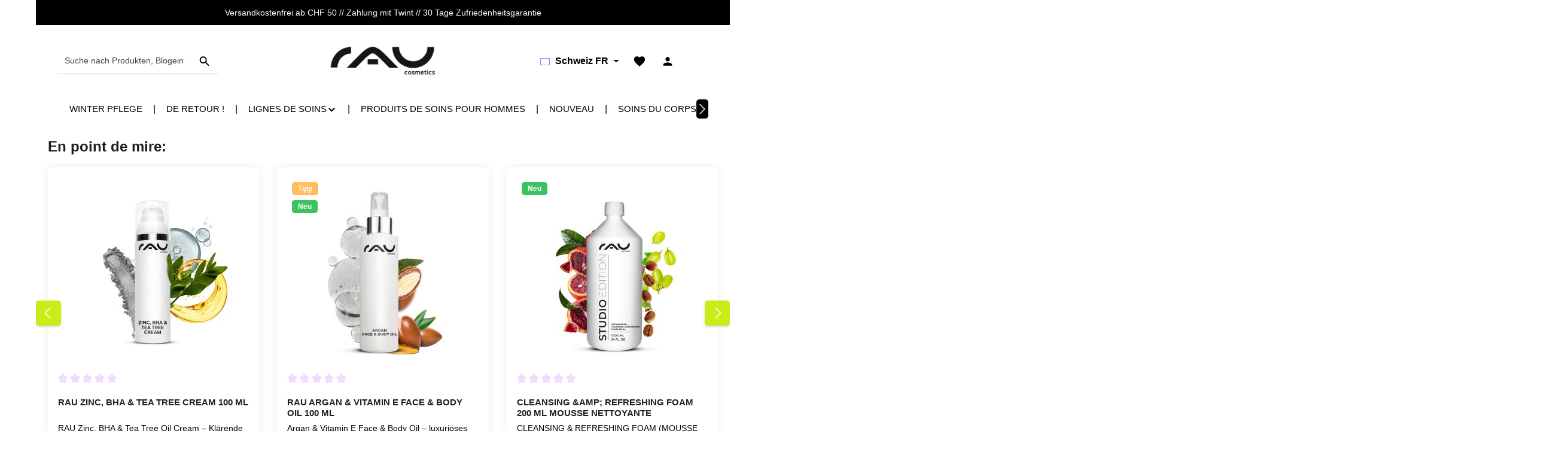

--- FILE ---
content_type: text/html; charset=UTF-8
request_url: https://fr.rau-kosmetik.ch/
body_size: 58118
content:

<!DOCTYPE html>

<html lang="fr-CH"
      itemscope="itemscope"
      itemtype="https://schema.org/WebPage">

                            
    <head>
                                            <meta charset="utf-8">
            
                            <meta name="viewport"
                      content="width=device-width, initial-scale=1, shrink-to-fit=no">
            
                                <meta name="author"
                      content="">
                <meta name="robots"
                      content="index,follow">
                <meta name="revisit-after"
                      content="15 days">
                <meta name="keywords"
                      content="fabricant de soins de la peau, soins de la peau, soins du visage, crème pour la peau, crème, RAU Cosmetics, cosmétique allemande, cosmétique végétalienne, cosmétique à base de substances actives, cosmétique made in germany, cosmétique de qualité, produits">
                <meta name="description"
                      content="✓ Studio Edition pour les instituts de beauté ✓ Crèmes pour le visage, BB Creams, produits anti-âge disponibles immédiatement. À découvrir dès maintenant !">
            

        
                        <link rel="alternate" hreflang="it-IT" href="https://rau-cosmetics.it">
                    <link rel="alternate" hreflang="ko-KR" href="https://rau-cosmetics.kr">
                    <link rel="alternate" hreflang="fr-FR" href="https://rau-cosmetics.fr">
                    <link rel="alternate" hreflang="ja-JP" href="https://rau.asia">
                    <link rel="alternate" hreflang="zh-TW" href="https://rau.tw">
                    <link rel="alternate" hreflang="x-default" href="https://rau-cosmetics.com">
                    <link rel="alternate" hreflang="en-US" href="https://rau-cosmetics.com">
                    <link rel="alternate" hreflang="es-ES" href="https://rau-cosmetics.com/es">
                    <link rel="alternate" hreflang="zh-HK" href="https://rau.hk">
                    <link rel="alternate" hreflang="en-GB" href="https://rau-kosmetik.ch/en">
                    <link rel="alternate" hreflang="de-DE" href="https://sw6.rau-cosmetics.de">
                    <link rel="alternate" hreflang="ru-RU" href="https://rau-cosmetics.ru">
                    <link rel="alternate" hreflang="gsw-CH" href="https://fr.rau-kosmetik.ch">
                    <link rel="alternate" hreflang="it-CH" href="https://it.rau-kosmetik.ch">
                    <link rel="alternate" hreflang="de-CH" href="https://rau-kosmetik.ch">
            
                                                    <meta property="og:url"
                          content="https://fr.rau-kosmetik.ch/">
                    <meta property="og:type"
                          content="website">
                    <meta property="og:site_name"
                          content="RAU Cosmetics Schweiz">
                    <meta property="og:title"
                          content="Soins de la peau en direct du fabricant | RAU Cosmetics">
                    <meta property="og:description"
                          content="✓ Studio Edition pour les instituts de beauté ✓ Crèmes pour le visage, BB Creams, produits anti-âge disponibles immédiatement. À découvrir dès maintenant !">
                    <meta property="og:image"
                          content="https://fr.rau-kosmetik.ch/media/e0/1c/8c/1664361681/RAU_Logo (8).png?ts=1664361681">

                    <meta name="twitter:card"
                          content="summary">
                    <meta name="twitter:site"
                          content="RAU Cosmetics Schweiz">
                    <meta name="twitter:title"
                          content="Soins de la peau en direct du fabricant | RAU Cosmetics">
                    <meta name="twitter:description"
                          content="✓ Studio Edition pour les instituts de beauté ✓ Crèmes pour le visage, BB Creams, produits anti-âge disponibles immédiatement. À découvrir dès maintenant !">
                    <meta name="twitter:image"
                          content="https://fr.rau-kosmetik.ch/media/e0/1c/8c/1664361681/RAU_Logo (8).png?ts=1664361681">
                            

    

                                <meta itemprop="copyrightHolder"
                      content="RAU Cosmetics Schweiz">
                <meta itemprop="copyrightYear"
                      content="">
                <meta itemprop="isFamilyFriendly"
                      content="false">
                <meta itemprop="image"
                      content="https://fr.rau-kosmetik.ch/media/e0/1c/8c/1664361681/RAU_Logo (8).png?ts=1664361681">
            

                
                        <meta name="theme-color"
              content="#ffffff">
    
                                                

                    <link rel="shortcut icon"
                  href="https://fr.rau-kosmetik.ch/media/03/8b/72/1665143670/RAU_Cosmetics_Logo_2011-12-20 black_KREIS_FAVICON-01.png?ts=1665143670">
        
                                <link rel="apple-touch-icon"
                  sizes="180x180"
                  href="https://fr.rau-kosmetik.ch/media/03/8b/72/1665143670/RAU_Cosmetics_Logo_2011-12-20 black_KREIS_FAVICON-01.png?ts=1665143670">
                    
                                    <link rel="canonical" href="https://fr.rau-kosmetik.ch/">
                    
                    <title itemprop="name">Soins de la peau en direct du fabricant | RAU Cosmetics</title>
        
                                                                                        <link rel="stylesheet"
                      href="https://fr.rau-kosmetik.ch/theme/62cc65b1afe8f0dcf6e94b3bdbd0f0ed/css/all.css?1765718900">
                                    

                
                
                        <style data-plugin="zenitStratusCustomCss"><script>
  window.RAU_EOS = {
    startTs: 1758146460000, // 18.09.2025 00:01 MESZ
    endTs:   1758491940000, // 21.09.2025 23:59 MESZ
    code:    'eos'
  };
</script><script>
(function(){
  var C=(window&&window.RAU_EOS)||{}, START=+C.startTs||0, END=+C.endTs||0;
  function pad(n){n=Math.max(0,Math.floor(n));return(n<10?'0':'')+n;}
  function parts(ms){var s=Math.floor(ms/1000),d=Math.floor(s/86400);s-=d*86400;var h=Math.floor(s/3600);s-=h*3600;var m=Math.floor(s/60);s-=m*60;return{d:d,h:h,m:m,s:s};}
  function setAll(sel,val){var a=document.querySelectorAll(sel);for(var i=0;i<a.length;i++){a[i].textContent=val;}}
  function show(sel,disp){var a=document.querySelectorAll(sel);for(var i=0;i<a.length;i++){a[i].style.display=disp;}}
  function hide(sel){show(sel,'none');}
  function bindClose(){var key='rau_eosbar_closed_'+String(START||'x')+'_'+String(END||'x');var btn=document.querySelector('.eos-topbar__close');
    if(!btn) return;try{if(localStorage.getItem(key)==='1'){var bar=document.querySelector('.eos-topbar');if(bar)bar.classList.add('is-hidden');return;}}catch(_){}
    btn.addEventListener('click',function(){var bar=document.querySelector('.eos-topbar');if(bar)bar.classList.add('is-hidden');try{localStorage.setItem(key,'1');}catch(_){}});}
  function tick(){var now=Date.now();
    if(START&&now<START){var p=parts(START-now);show('.eos-topbar__pre','inline-flex');show('.eos-hero__pre','inline-flex');hide('.eos-topbar__live');hide('.eos-hero__live');
      setAll('[data-pre-d]',pad(p.d));setAll('[data-pre-h]',pad(p.h));setAll('[data-pre-m]',pad(p.m));setAll('[data-pre-s]',pad(p.s));
      setAll('[data-pre-d2]',pad(p.d));setAll('[data-pre-h2]',pad(p.h));setAll('[data-pre-m2]',pad(p.m));setAll('[data-pre-s2]',pad(p.s));
      return setTimeout(tick,1000);}
    if(END&&now<END){var q=parts(END-now);show('.eos-topbar__live','inline-flex');show('.eos-hero__live','inline-flex');hide('.eos-topbar__pre');hide('.eos-hero__pre');
      setAll('[data-live-d]',pad(q.d));setAll('[data-live-h]',pad(q.h));setAll('[data-live-m]',pad(q.m));setAll('[data-live-s]',pad(q.s));
      setAll('[data-live-d2]',pad(q.d));setAll('[data-live-h2]',pad(q.h));setAll('[data-live-m2]',pad(q.m));setAll('[data-live-s2]',pad(q.s));
      return setTimeout(tick,1000);}
    hide('.eos-topbar');var subs=document.querySelectorAll('.eos-hero__sub');for(var i=0;i<subs.length;i++){subs[i].textContent='Aktion beendet';}}
  function init(){bindClose();tick();}
  if(document.readyState==='loading'){document.addEventListener('DOMContentLoaded',init);}else{init();}
})();
</script></style>
            

            
        
        <style data-plugin="zenitPlatformNotificationBar">
            
            

        </style>

    


            
        
        <style data-plugin="zenitPlatformSalesCountdownBar">
            
            

        </style>

    


    
            <link rel="stylesheet" href="https://fr.rau-kosmetik.ch/bundles/moorlfoundation/storefront/css/animate.css?1746434717">
    
    
            <style>
            :root {
                --moorl-advanced-search-width: 600px;
            }
        </style>
    
                        <script>
        window.features = {"V6_5_0_0":true,"v6.5.0.0":true,"V6_6_0_0":true,"v6.6.0.0":true,"V6_7_0_0":false,"v6.7.0.0":false,"DISABLE_VUE_COMPAT":false,"disable.vue.compat":false,"ACCESSIBILITY_TWEAKS":false,"accessibility.tweaks":false,"ADMIN_VITE":false,"admin.vite":false,"TELEMETRY_METRICS":false,"telemetry.metrics":false,"CACHE_REWORK":false,"cache.rework":false,"SSO":false,"sso":false,"FEATURE_SWAGCMSEXTENSIONS_1":true,"feature.swagcmsextensions.1":true,"FEATURE_SWAGCMSEXTENSIONS_2":true,"feature.swagcmsextensions.2":true,"FEATURE_SWAGCMSEXTENSIONS_8":true,"feature.swagcmsextensions.8":true,"FEATURE_SWAGCMSEXTENSIONS_63":true,"feature.swagcmsextensions.63":true,"RULE_BUILDER":true,"rule.builder":true,"FLOW_BUILDER":true,"flow.builder":true,"ADVANCED_SEARCH":true,"advanced.search":true,"RETURNS_MANAGEMENT":true,"returns.management":true,"TEXT_GENERATOR":true,"text.generator":true,"CHECKOUT_SWEETENER":true,"checkout.sweetener":true,"IMAGE_CLASSIFICATION":true,"image.classification":true,"PROPERTY_EXTRACTOR":true,"property.extractor":true,"REVIEW_SUMMARY":true,"review.summary":true,"REVIEW_TRANSLATOR":true,"review.translator":true,"CONTENT_GENERATOR":true,"content.generator":true,"EXPORT_ASSISTANT":true,"export.assistant":true,"QUICK_ORDER":true,"quick.order":true,"EMPLOYEE_MANAGEMENT":true,"employee.management":true,"QUOTE_MANAGEMENT":true,"quote.management":true,"CAPTCHA":true,"captcha":true,"NATURAL_LANGUAGE_SEARCH":true,"natural.language.search":true};
    </script>
        
                    <script type="text/javascript">
        var _paq = window._paq || [];
    var ironMatomoDataLayer = {
        'matomoUrl': "https://matomo.rau-cosmetics.com/",
        'matomoScript': "matomo.js",
        'siteId': "3",
        'cookieDomain': "",
        'startTracking': "0",
        'cookieName': "",
        'cookieValue': "",
        'cookieValueAsRegex': "",
        'requireCookieConsent': "",
        'conversionFirstReferrer': "1",
        'track': [],
        'trackLast': [],
    };
            ironMatomoDataLayer.track.push(['setConversionAttributionFirstReferrer', true]);
                    ironMatomoDataLayer.track.push(['setDocumentTitle', document.domain + "/" + document.title]);
                            ironMatomoDataLayer.trackLast.push(['trackPageView']);
    ironMatomoDataLayer.trackLast.push(['enableLinkTracking']);
    ironMatomoDataLayer.trackLast.push(['setTrackerUrl', ironMatomoDataLayer.matomoUrl + 'matomo.php']);
    ironMatomoDataLayer.trackLast.push(['setSiteId', ironMatomoDataLayer.siteId]);
    </script>
                                            
            <script>
            window.dataLayer = window.dataLayer || [];
            function gtag() { dataLayer.push(arguments); }

            (() => {
                const analyticsStorageEnabled = document.cookie.split(';').some((item) => item.trim().includes('google-analytics-enabled=1'));
                const adsEnabled = document.cookie.split(';').some((item) => item.trim().includes('google-ads-enabled=1'));

                // Always set a default consent for consent mode v2
                gtag('consent', 'default', {
                    'ad_user_data': adsEnabled ? 'granted' : 'denied',
                    'ad_storage': adsEnabled ? 'granted' : 'denied',
                    'ad_personalization': adsEnabled ? 'granted' : 'denied',
                    'analytics_storage': analyticsStorageEnabled ? 'granted' : 'denied'
                });
            })();
        </script>
            

                
                
                            
        
        
                            
                                                                                                                                                                
                                        


            <script>
            window.mediameetsFacebookPixelData = new Map();
        </script>
    

    
        
    


                                
            

    
                
        
                                            <script>
                window.activeNavigationId = '43e0c6141eb94df7b4a4a1f0155e38d6';
                window.router = {
                    'frontend.cart.offcanvas': '/checkout/offcanvas',
                    'frontend.cookie.offcanvas': '/cookie/offcanvas',
                    'frontend.checkout.finish.page': '/checkout/finish',
                    'frontend.checkout.info': '/widgets/checkout/info',
                    'frontend.menu.offcanvas': '/widgets/menu/offcanvas',
                    'frontend.cms.page': '/widgets/cms',
                    'frontend.cms.navigation.page': '/widgets/cms/navigation',
                    'frontend.account.addressbook': '/widgets/account/address-book',
                    'frontend.country.country-data': '/country/country-state-data',
                    'frontend.app-system.generate-token': '/app-system/Placeholder/generate-token',
                    };
                window.salesChannelId = 'd426ca8dc5594983853ac6afe7726f4f';
            </script>
        

        
    <script>
        window.router['widgets.swag.cmsExtensions.quickview'] = '/swag/cms-extensions/quickview';
        window.router['widgets.swag.cmsExtensions.quickview.variant'] = '/swag/cms-extensions/quickview/variant';
    </script>


    
    
    <script>
        window.router['widgets.dvsn.affiliate.set-partner-code'] = '/widgets/dvsn/affiliate/set-partner-code?code=___xxx___';
        window.router['widgets.dvsn.affiliate.get-pdp-partner-link'] = '/widgets/dvsn/affiliate/get-pdp-partner-link?productId=___xxx___';
    </script>
    <script>
        window.dvsnAffiliate = {
            urlParameterKey: 'partner'
        };
    </script>

                                <script>
                
                window.breakpoints = {"xs":0,"sm":576,"md":768,"lg":992,"xl":1200,"xxl":1400};
            </script>
        
                                    <script>
                    window.customerLoggedInState = 0;

                    window.wishlistEnabled = 1;
                </script>
                    
                        
                            <script>
                window.themeAssetsPublicPath = 'https://fr.rau-kosmetik.ch/theme/4e4fd695e5d74dd1a2facebbe0bdf0dd/assets/';
            </script>
        
        
                                                    <script>
                        window.themeJsPublicPath = 'https://fr.rau-kosmetik.ch/theme/62cc65b1afe8f0dcf6e94b3bdbd0f0ed/js/';
                    </script>
                                            <script type="text/javascript" src="https://fr.rau-kosmetik.ch/theme/62cc65b1afe8f0dcf6e94b3bdbd0f0ed/js/storefront/storefront.js?1765718900" defer></script>
                                            <script type="text/javascript" src="https://fr.rau-kosmetik.ch/theme/62cc65b1afe8f0dcf6e94b3bdbd0f0ed/js/swag-cms-extensions/swag-cms-extensions.js?1765718900" defer></script>
                                            <script type="text/javascript" src="https://fr.rau-kosmetik.ch/theme/62cc65b1afe8f0dcf6e94b3bdbd0f0ed/js/sas-blog-module/sas-blog-module.js?1765718900" defer></script>
                                            <script type="text/javascript" src="https://fr.rau-kosmetik.ch/theme/62cc65b1afe8f0dcf6e94b3bdbd0f0ed/js/subscription/subscription.js?1765718900" defer></script>
                                            <script type="text/javascript" src="https://fr.rau-kosmetik.ch/theme/62cc65b1afe8f0dcf6e94b3bdbd0f0ed/js/checkout-sweetener/checkout-sweetener.js?1765718900" defer></script>
                                            <script type="text/javascript" src="https://fr.rau-kosmetik.ch/theme/62cc65b1afe8f0dcf6e94b3bdbd0f0ed/js/text-translator/text-translator.js?1765718900" defer></script>
                                            <script type="text/javascript" src="https://fr.rau-kosmetik.ch/theme/62cc65b1afe8f0dcf6e94b3bdbd0f0ed/js/employee-management/employee-management.js?1765718900" defer></script>
                                            <script type="text/javascript" src="https://fr.rau-kosmetik.ch/theme/62cc65b1afe8f0dcf6e94b3bdbd0f0ed/js/quick-order/quick-order.js?1765718900" defer></script>
                                            <script type="text/javascript" src="https://fr.rau-kosmetik.ch/theme/62cc65b1afe8f0dcf6e94b3bdbd0f0ed/js/advanced-search/advanced-search.js?1765718900" defer></script>
                                            <script type="text/javascript" src="https://fr.rau-kosmetik.ch/theme/62cc65b1afe8f0dcf6e94b3bdbd0f0ed/js/captcha/captcha.js?1765718900" defer></script>
                                            <script type="text/javascript" src="https://fr.rau-kosmetik.ch/theme/62cc65b1afe8f0dcf6e94b3bdbd0f0ed/js/quote-management/quote-management.js?1765718900" defer></script>
                                            <script type="text/javascript" src="https://fr.rau-kosmetik.ch/theme/62cc65b1afe8f0dcf6e94b3bdbd0f0ed/js/a-i-search/a-i-search.js?1765718900" defer></script>
                                            <script type="text/javascript" src="https://fr.rau-kosmetik.ch/theme/62cc65b1afe8f0dcf6e94b3bdbd0f0ed/js/spatial-cms-element/spatial-cms-element.js?1765718900" defer></script>
                                            <script type="text/javascript" src="https://fr.rau-kosmetik.ch/theme/62cc65b1afe8f0dcf6e94b3bdbd0f0ed/js/order-approval/order-approval.js?1765718900" defer></script>
                                            <script type="text/javascript" src="https://fr.rau-kosmetik.ch/theme/62cc65b1afe8f0dcf6e94b3bdbd0f0ed/js/shopping-list/shopping-list.js?1765718900" defer></script>
                                            <script type="text/javascript" src="https://fr.rau-kosmetik.ch/theme/62cc65b1afe8f0dcf6e94b3bdbd0f0ed/js/cbax-modul-lexicon/cbax-modul-lexicon.js?1765718900" defer></script>
                                            <script type="text/javascript" src="https://fr.rau-kosmetik.ch/theme/62cc65b1afe8f0dcf6e94b3bdbd0f0ed/js/mediameets-fb-pixel/mediameets-fb-pixel.js?1765718900" defer></script>
                                            <script type="text/javascript" src="https://fr.rau-kosmetik.ch/theme/62cc65b1afe8f0dcf6e94b3bdbd0f0ed/js/zenit-platform-notification-bar/zenit-platform-notification-bar.js?1765718900" defer></script>
                                            <script type="text/javascript" src="https://fr.rau-kosmetik.ch/theme/62cc65b1afe8f0dcf6e94b3bdbd0f0ed/js/zenit-platform-sales-countdown-bar/zenit-platform-sales-countdown-bar.js?1765718900" defer></script>
                                            <script type="text/javascript" src="https://fr.rau-kosmetik.ch/theme/62cc65b1afe8f0dcf6e94b3bdbd0f0ed/js/dvsn-affiliate/dvsn-affiliate.js?1765718900" defer></script>
                                            <script type="text/javascript" src="https://fr.rau-kosmetik.ch/theme/62cc65b1afe8f0dcf6e94b3bdbd0f0ed/js/d-i-sco-g-a4/d-i-sco-g-a4.js?1765718900" defer></script>
                                            <script type="text/javascript" src="https://fr.rau-kosmetik.ch/theme/62cc65b1afe8f0dcf6e94b3bdbd0f0ed/js/mcs-cookie-permission/mcs-cookie-permission.js?1765718900" defer></script>
                                            <script type="text/javascript" src="https://fr.rau-kosmetik.ch/theme/62cc65b1afe8f0dcf6e94b3bdbd0f0ed/js/moorl-foundation/moorl-foundation.js?1765718900" defer></script>
                                            <script type="text/javascript" src="https://fr.rau-kosmetik.ch/theme/62cc65b1afe8f0dcf6e94b3bdbd0f0ed/js/netzp-shopmanager6/netzp-shopmanager6.js?1765718900" defer></script>
                                            <script type="text/javascript" src="https://fr.rau-kosmetik.ch/theme/62cc65b1afe8f0dcf6e94b3bdbd0f0ed/js/iron-matomo/iron-matomo.js?1765718900" defer></script>
                                            <script type="text/javascript" src="https://fr.rau-kosmetik.ch/theme/62cc65b1afe8f0dcf6e94b3bdbd0f0ed/js/swag-analytics/swag-analytics.js?1765718900" defer></script>
                                            <script type="text/javascript" src="https://fr.rau-kosmetik.ch/theme/62cc65b1afe8f0dcf6e94b3bdbd0f0ed/js/zenit-platform-stratus/zenit-platform-stratus.js?1765718900" defer></script>
                                                        

    
        
        
        
                                                
    <script>
        window.mollie_javascript_use_shopware = '0'
    </script>

            <script type="text/javascript" src="https://fr.rau-kosmetik.ch/bundles/molliepayments/mollie-payments.js?1727344888" defer></script>
    

    </head>

        <body class="is-ctl-navigation is-act-home has-product-actions has-marketing-slider is-flyout-fullscreen is-cms is-lo-full-width-header is-tb-default is-srch-default is-mn-offcanvas-md">

            <div class="skip-to-content bg-primary-subtle text-primary-emphasis visually-hidden-focusable overflow-hidden">
            <div class="container d-flex justify-content-center">
                <a href="#content-main" class="skip-to-content-link d-inline-flex text-decoration-underline m-1 p-2 fw-bold gap-2">
                    Zum Hauptinhalt springen
                </a>
            </div>
        </div>
    
        
            
                        
                
                
        
    
                
                
                
                
    
            
    
    
            
                        
                
                
            
    
    
                    
                <noscript class="noscript-main">
                
    <div role="alert"
                  class="alert alert-info alert-has-icon">
                                                                        
                                                                                                                                                                            
                                    
                <span class="icon icon-info">
                        <svg xmlns="http://www.w3.org/2000/svg" xmlns:xlink="http://www.w3.org/1999/xlink" width="24" height="24" viewBox="0 0 24 24"><defs><path d="M12 7c.5523 0 1 .4477 1 1s-.4477 1-1 1-1-.4477-1-1 .4477-1 1-1zm1 9c0 .5523-.4477 1-1 1s-1-.4477-1-1v-5c0-.5523.4477-1 1-1s1 .4477 1 1v5zm11-4c0 6.6274-5.3726 12-12 12S0 18.6274 0 12 5.3726 0 12 0s12 5.3726 12 12zM12 2C6.4772 2 2 6.4772 2 12s4.4772 10 10 10 10-4.4772 10-10S17.5228 2 12 2z" id="icons-default-info" /></defs><use xlink:href="#icons-default-info" fill="#758CA3" fill-rule="evenodd" /></svg>
        </span>
    

                                                        
                                    
                    <div class="alert-content-container">
                                                    
                                                        <div class="alert-content">                                                    Um unseren Shop in vollem Umfang nutzen zu können, empfehlen wir Ihnen Javascript in Ihrem Browser zu aktivieren.
                                                                </div>                
                                                                </div>
            </div>
            </noscript>
        


                
    <div class="page-wrapper">

                                
                                                                                                                                                                                                                                                                    
                                                                
                                            
                                                                                                
                                                                                        
                                                
                        
                                        
                                                            
                                                                
            
            
            
            
                                                    
                                                                
                                                                                                        
                        
                
            <header
                class="header-main header-pos-relative header-two-line header-single-line-mobile header-logo-center"
                data-zen-sticky-header="true"
                data-zen-sticky-header-options="{&quot;viewports&quot;:[&quot;XXL&quot;,&quot;XS&quot;,&quot;SM&quot;,&quot;MD&quot;,&quot;LG&quot;,&quot;XL&quot;],&quot;scrollOffset&quot;:&quot;600&quot;,&quot;autoHide&quot;:true}"
                            >
                <div class="header-inner">
                                                                
                                                <div class="collapse show"
                     id="topBarCollapse">
                                            
    <div class="top-bar">
        <div class="container">
                            <nav class="top-bar-nav">
                                                                
                                                                        <div class="top-bar-nav-item top-bar-marketing">
                                    
            
        <div class="text-slider"
             data-zen-text-slider="true"
             data-zen-text-slider-options="{&quot;interval&quot;:4000}">
            <div class="text-items text-slider-items">
                                    <div class="text-item text-slider-item">
                        <span class="item-entry">
                                                                Versandkostenfrei ab CHF 50   //   Zahlung mit Twint   //   30 Tage Zufriedenheitsgarantie                                                    </span>
                    </div>
                            </div>
        </div>
                                        </div>
                                            
                                    </nav>
                    </div>
    </div>
                </div>
                        

            <div class="nav-header bg-opacity-100">
            <div class="container">
                <div class="header-row row gx-1 align-items-center ">
                                            <div class="header-logo-col col-auto col-lg-4 pos-center order-1 order-lg-2">
                                <div class="header-logo-main">
                    <a class="header-logo-main-link"
               href="/"
               title="Zur Startseite gehen">
                            
            
            
            
            
            
            
            
            
                        <picture class="header-logo-picture">
                                                                            
                                                                            
                                                                                    <img src="https://fr.rau-kosmetik.ch/media/e0/1c/8c/1664361681/RAU_Logo%20%288%29.png?ts=1664361681"
                                     alt="Zur Startseite gehen"
                                     class="img-fluid header-logo-main-img">
                                                                        </picture>
                
            </a>
            </div>
                        </div>
                    
                    
                                                                        <div class="header-top-bar-col d-none d-lg-flex col-auto order-lg-3 ms-auto">
                                <div class="row g-0">
                                                                                            
            <div class="top-bar-nav-item top-bar-language">
                            <form method="post"
                      action="/checkout/language"
                      class="language-form"
                      data-form-auto-submit="true">
                            
            
    <div class="languages-menu dropdown">
        <button class="btn dropdown-toggle top-bar-nav-btn"
            type="button"
            id="languagesDropdown-top-bar"
            data-bs-toggle="dropdown"
            aria-haspopup="true"
            aria-expanded="false">

                            <span class="top-bar-list-icon language-flag country-ch language-fr"></span>
            
                            <span class="top-bar-nav-text">Schweiz FR</span>
                    </button>

                    <div class="top-bar-list dropdown-menu dropdown-menu-end"
                 aria-labelledby="languagesDropdown-top-bar">
                                    <div class="top-bar-list-item dropdown-item"
                         title="">
                                                                                                            
                            <label class="top-bar-list-label"
                                   for="top-bar-58022a316b02498ea46478b41a157384">
                                <input id="top-bar-58022a316b02498ea46478b41a157384"
                                       class="top-bar-list-radio"
                                       value="58022a316b02498ea46478b41a157384"
                                       name="languageId"
                                       type="radio"
                                    >

                                                                    <span class="top-bar-list-icon language-flag country-ch language-de"></span>
                                
                                                                    Schweiz DE
                                                            </label>
                                            </div>
                                    <div class="top-bar-list-item dropdown-item"
                         title="">
                                                                                                            
                            <label class="top-bar-list-label"
                                   for="top-bar-01925151fbb775e283785d0c7f9bc0ce">
                                <input id="top-bar-01925151fbb775e283785d0c7f9bc0ce"
                                       class="top-bar-list-radio"
                                       value="01925151fbb775e283785d0c7f9bc0ce"
                                       name="languageId"
                                       type="radio"
                                    >

                                                                    <span class="top-bar-list-icon language-flag country-gb language-en"></span>
                                
                                                                    Schweiz EN
                                                            </label>
                                            </div>
                                    <div class="top-bar-list-item dropdown-item item-checked"
                         title="">
                                                                                                            
                            <label class="top-bar-list-label"
                                   for="top-bar-d025b880f7834359894b3e51b2bfee13">
                                <input id="top-bar-d025b880f7834359894b3e51b2bfee13"
                                       class="top-bar-list-radio"
                                       value="d025b880f7834359894b3e51b2bfee13"
                                       name="languageId"
                                       type="radio"
                                     checked>

                                                                    <span class="top-bar-list-icon language-flag country-ch language-fr"></span>
                                
                                                                    Schweiz FR
                                                            </label>
                                            </div>
                                    <div class="top-bar-list-item dropdown-item"
                         title="">
                                                                                                            
                            <label class="top-bar-list-label"
                                   for="top-bar-018b3268b66572ffb920628062d007e8">
                                <input id="top-bar-018b3268b66572ffb920628062d007e8"
                                       class="top-bar-list-radio"
                                       value="018b3268b66572ffb920628062d007e8"
                                       name="languageId"
                                       type="radio"
                                    >

                                                                    <span class="top-bar-list-icon language-flag country-ch language-it"></span>
                                
                                                                    Schweiz IT
                                                            </label>
                                            </div>
                            </div>
            </div>

    <input name="redirectTo" type="hidden" value="frontend.home.page">

            <input name="redirectParameters[_httpCache]" type="hidden" value="1">
                    </form>
                    </div>
                                        
                                                                                            
                                        
                                                                                                                    
                                                                                                    
                                                                                                                </div>
                            </div>
                                            
                                            <div class="header-menu-button col-auto d-lg-none order-2"
                             data-zen-tooltip-title="Menü">
                                                                    <button
                                            class="btn nav-main-toggle-btn header-actions-btn"
                                            type="button"
                                            data-off-canvas-menu="true"
                                            aria-label="Menü"
                                        >
                                                                                                                                                                                                                    
                                                
                <span class="icon icon-stack">
                        <svg xmlns="http://www.w3.org/2000/svg" xmlns:xlink="http://www.w3.org/1999/xlink" version="1.1" width="32" height="32" viewBox="0 0 32 32"><defs><path d="M4 8.667h24v2.688h-24v-2.688zM4 17.979v-2.625h24v2.625h-24zM4 24.667v-2.688h24v2.688h-24z" id="icons-material-stack" /></defs><use xlink:href="#icons-material-stack" fill-rule="evenodd" /></svg>
        </span>
    

                                                                                        </button>
                                    
                        </div>
                    
                                                                        <div class="header-search-col col-12 col-sm-3 col-lg-auto col-lg-3 order-4 order-sm-2 order-md-3 order-lg-1  ms-lg-0">

                                
                                
                <div class="collapse"
         id="searchCollapse">
        <div class="header-search">
                
    
                    <form action="/search"
                      method="get"
                      data-search-widget="true"
                      data-search-widget-options="{&quot;searchWidgetMinChars&quot;:3}"
                      data-url="/suggest?search="
                      class="header-search-form">
                                                                    <div class="input-group">
                                                            <input type="search"
                                       name="search"
                                       class="form-control header-search-input"
                                       autocomplete="off"
                                       autocapitalize="off"
                                       placeholder="Suche nach Produkten, Blogeinträgen, Autoren..."
                                       aria-label="Suche nach Produkten, Blogeinträgen, Autoren..."
                                       value=""
                                >
                            
                                                            <button type="submit"
                                        class="btn header-search-btn"
                                        aria-label="Suchen">
                                    <span class="header-search-icon">
                                                                                                                                                                
                                                
                <span class="icon icon-search">
                        <svg xmlns="http://www.w3.org/2000/svg" xmlns:xlink="http://www.w3.org/1999/xlink" version="1.1" width="32" height="32" viewBox="0 0 32 32"><defs><path d="M12.688 19.354c3.313 0 6-2.688 6-6s-2.688-6-6-6-6 2.688-6 6 2.688 6 6 6zM20.688 19.354l6.625 6.625-2 2-6.625-6.625v-1.063l-0.375-0.375c-1.5 1.313-3.5 2.063-5.625 2.063-4.813 0-8.688-3.813-8.688-8.625s3.875-8.688 8.688-8.688 8.625 3.875 8.625 8.688c0 2.125-0.75 4.125-2.063 5.625l0.375 0.375h1.063z" id="icons-material-search" /></defs><use xlink:href="#icons-material-search" fill-rule="evenodd" /></svg>
        </span>
    

                                        </span>
                                </button>
                            
                                                            <a class="btn header-close-btn js-search-close-btn d-none"
                                        aria-label="Die Dropdown-Suche schließen">
                                    <span class="header-close-icon">
                                                                                                                                                                
                                                
                <span class="icon icon-x">
                        <svg xmlns="http://www.w3.org/2000/svg" xmlns:xlink="http://www.w3.org/1999/xlink" version="1.1" width="32" height="32" viewBox="0 0 32 32"><defs><path d="M25.313 9.229l-7.438 7.438 7.438 7.438-1.875 1.875-7.438-7.438-7.438 7.438-1.875-1.875 7.438-7.438-7.438-7.438 1.875-1.875 7.438 7.438 7.438-7.438z" id="icons-material-x" /></defs><use xlink:href="#icons-material-x" fill-rule="evenodd" /></svg>
        </span>
    

                                        </span>
                                </a>
                                                    </div>
                    
                                    </form>
            
        </div>
    </div>

                                </div>
                                            
                                            <div class="header-actions-col col col-lg-auto order-3 order-md-4 ms-auto ms-xl-0">
                            <div class="row gx-1 justify-content-end">
                                                                    <div class="col-auto d-sm-none me-auto">
                                        <div class="search-toggle"
                                             data-zen-tooltip-title="Suchen">
                                            <button class="btn header-actions-btn search-toggle-btn js-search-toggle-btn collapsed"
                                                    type="button"
                                                                                                            data-bs-toggle="collapse"
                                                        data-bs-target="#searchCollapse"
                                                        aria-expanded="false"
                                                        aria-controls="searchCollapse"
                                                                                                        aria-label="Suchen">
                                                                                                                                                                        
                                                
                <span class="icon icon-search">
                        <svg xmlns="http://www.w3.org/2000/svg" xmlns:xlink="http://www.w3.org/1999/xlink" version="1.1" width="32" height="32" viewBox="0 0 32 32"><use xlink:href="#icons-material-search" fill-rule="evenodd" /></svg>
        </span>
    

                                                                                                                                                                            
                                                
                <span class="icon icon-x icon-search-close d-none">
                        <svg xmlns="http://www.w3.org/2000/svg" xmlns:xlink="http://www.w3.org/1999/xlink" version="1.1" width="32" height="32" viewBox="0 0 32 32"><use xlink:href="#icons-material-x" fill-rule="evenodd" /></svg>
        </span>
    

                                                </button>
                                        </div>
                                    </div>
                                
                                                                                                            <div class="col-auto">
                                            <div class="header-wishlist"
                                                 data-zen-tooltip-title="Merkzettel">
                                                <a class="btn header-wishlist-btn header-actions-btn"
                                                   href="/wishlist"
                                                   title="Merkzettel"
                                                   aria-label="Merkzettel">
                                                        
            <span class="header-wishlist-icon">
                                                                                                                                    
                                                
                <span class="icon icon-heart">
                        <svg xmlns="http://www.w3.org/2000/svg" xmlns:xlink="http://www.w3.org/1999/xlink" version="1.1" width="32" height="32" viewBox="0 0 32 32"><defs><path d="M16 29.104l-1.938-1.75c-6.875-6.25-11.375-10.313-11.375-15.375 0-4.125 3.188-7.313 7.313-7.313 2.313 0 4.563 1.125 6 2.813 1.438-1.688 3.688-2.813 6-2.813 4.125 0 7.313 3.188 7.313 7.313 0 5.063-4.5 9.188-11.375 15.438z" id="icons-material-heart" /></defs><use xlink:href="#icons-material-heart" fill-rule="evenodd" /></svg>
        </span>
    

            </span>
    
    
    
        <span class="badge header-wishlist-badge"
          id="wishlist-basket"
          data-wishlist-storage="true"
          data-wishlist-storage-options="{&quot;listPath&quot;:&quot;\/wishlist\/list&quot;,&quot;mergePath&quot;:&quot;\/wishlist\/merge&quot;,&quot;pageletPath&quot;:&quot;\/wishlist\/merge\/pagelet&quot;}"
          data-wishlist-widget="true"
          data-wishlist-widget-options="{&quot;showCounter&quot;:true}"
    ></span>
                                                </a>
                                            </div>
                                        </div>
                                                                    
                                                                    <div class="col-auto">
                                        <div class="account-menu"
                                             data-zen-tooltip-title="Ihr Konto">
                                                <div class="dropdown">
            <button class="btn account-menu-btn header-actions-btn"
            type="button"
            id="accountWidget"
            data-account-menu="true"
            data-bs-toggle="dropdown"
            aria-haspopup="true"
            aria-expanded="false"
            aria-label="Ihr Konto"
            title="Ihr Konto">
                                                                                                                                
                                                
                <span class="icon icon-avatar">
                        <svg xmlns="http://www.w3.org/2000/svg" xmlns:xlink="http://www.w3.org/1999/xlink" version="1.1" width="32" height="32" viewBox="0 0 32 32"><defs><path d="M16 19.354c3.563 0 10.688 1.75 10.688 5.313v2.688h-21.375v-2.688c0-3.563 7.125-5.313 10.688-5.313zM16 16.667c-2.938 0-5.313-2.375-5.313-5.313s2.375-5.375 5.313-5.375 5.313 2.438 5.313 5.375-2.375 5.313-5.313 5.313z" id="icons-material-avatar" /></defs><use xlink:href="#icons-material-avatar" fill-rule="evenodd" /></svg>
        </span>
    

    
                    </button>

                <div class="dropdown-menu dropdown-menu-end account-menu-dropdown shadow js-account-menu-dropdown"
         aria-labelledby="accountWidget">
        

        
            <div class="offcanvas-header">
                <button class="btn offcanvas-close js-offcanvas-close">
                                                                                                                                            
                                                
                <span class="icon icon-x icon-md">
                        <svg xmlns="http://www.w3.org/2000/svg" xmlns:xlink="http://www.w3.org/1999/xlink" version="1.1" width="32" height="32" viewBox="0 0 32 32"><use xlink:href="#icons-material-x" fill-rule="evenodd" /></svg>
        </span>
    

            
        <span class="offcanvas-title">
                Ihr Konto
        </span>
    </button>
        </div>
    
            <div class="offcanvas-body">
                <div class="account-menu">
                    
    
                                    <div class="account-menu-login">
                                            <a href="/account/login"
                           title="Anmelden"
                           class="btn btn-primary account-menu-login-button">
                            Anmelden
                        </a>
                    
                                            <div class="account-menu-register">
                            oder <a href="/account/login"
                                                                            title="Registrieren">registrieren</a>
                        </div>
                                    </div>
                    
                    <div class="account-menu-links">
                    <div class="header-account-menu">
        <div class="card account-menu-inner">
                                                    
    
                                <div class="list-group list-group-flush account-aside-list-group">
                                                    <div class="list-group list-group-flush account-aside-list-group">
                        
                                                                                    <a href="/account"
                                   title="Übersicht"
                                   class="list-group-item list-group-item-action account-aside-item">
                                    Übersicht
                                </a>
                            
                                                                <a href="/account/profile"
                                   title="Persönliches Profil"
                                   class="list-group-item list-group-item-action account-aside-item">
                                    Persönliches Profil
                                </a>
                            

                
                
                                                            <a href="/account/address"
                                   title="Adressen"
                                   class="list-group-item list-group-item-action account-aside-item">
                                    Adressen
                                </a>
                            
                                                                                                                        <a href="/account/payment"
                                   title="Zahlungsarten"
                                   class="list-group-item list-group-item-action account-aside-item">
                                    Zahlungsarten
                                </a>
                                                            
                                                            <a href="/account/order"
                                   title="Bestellungen"
                                   class="list-group-item list-group-item-action account-aside-item">
                                    Bestellungen
                                </a>
                                                    

                

                

            

    
    

            <a href="/dvsn/affiliate"
           title="Partnerprogramm"
           class="list-group-item list-group-item-action account-aside-item">
            Partnerprogramm
        </a>
    

                        <a href="/account/mollie/subscriptions" title="Abonnements" class="list-group-item list-group-item-action account-aside-item">
                Abonnements
            </a>
            
                    </div>
                            

                            </div>
    
                                                </div>
    </div>
            </div>
            </div>
        </div>
        </div>
    </div>
                                        </div>
                                    </div>
                                
                                                                    <div class="col-auto">
                                        <div
                                            class="header-cart"
                                             data-off-canvas-cart="true"
                                             data-zen-tooltip-title="Warenkorb"
                                            >
                                            <a class="btn header-cart-btn header-actions-btn"
                                               href="/checkout/cart"
                                               data-cart-widget="true"
                                               title="Warenkorb"
                                               aria-label="Warenkorb">
                                                    <span class="header-cart-icon">
                                                                                                                                
                                                
                <span class="icon icon-bag">
                        <svg xmlns="http://www.w3.org/2000/svg" xmlns:xlink="http://www.w3.org/1999/xlink" version="1.1" width="32" height="32" viewBox="0 0 32 32"><defs><path d="M16 17.979c3.688 0 6.688-2.938 6.688-6.625h-2.688c0 2.188-1.813 4-4 4s-4-1.813-4-4h-2.688c0 3.688 3 6.625 6.688 6.625zM16 4.667c-2.188 0-4 1.813-4 4h8c0-2.188-1.813-4-4-4zM25.313 8.667c1.438 0 2.688 1.25 2.688 2.688v16c0 1.438-1.25 2.625-2.688 2.625h-18.625c-1.438 0-2.688-1.188-2.688-2.625v-16c0-1.438 1.25-2.688 2.688-2.688h2.625c0-3.688 3-6.688 6.688-6.688s6.688 3 6.688 6.688h2.625z" id="icons-material-bag" /></defs><use xlink:href="#icons-material-bag" fill-rule="evenodd" /></svg>
        </span>
    

        </span>
        <span class="header-cart-total">
        0.00 CHF *
    </span>
                                            </a>
                                        </div>
                                    </div>
                                
                                                                                                                                                                                                                                                                                                                                
                                    
                                                                                                </div>
                        </div>
                                    </div>
            </div>

                                                </div>
    
                    
                                                                                                                                                            <div class="nav-main  nav-main-scroller bg-opacity-100">
                                                                                <div class="main-navigation"
         id="mainNavigation"
                    data-dropdown-menu="hover"
                            data-zen-nav-scroller="true"
            >
                    <div class="container">
                                    <nav class="nav main-navigation-menu"
                        aria-label="Hauptnavigation"
                        itemscope="itemscope"
                        itemtype="http://schema.org/SiteNavigationElement">
                        
                            
                                                    
                                                                                            
                                    
    
                                        
                <div class="main-navigation-dropdown-item dropdown">
                        <a class="nav-link main-navigation-link nav-item-0191d23ee3b571a892017982039f2275 "
           href="https://fr.rau-kosmetik.ch/Winter-Pflege/"
           itemprop="url"
                        >

                                <div class="main-navigation-link-text" data-hover="Winter Pflege">
                    <span class="main-navigation-link-name" data-hover="Winter Pflege" itemprop="name">Winter Pflege</span>

                                                                                                
                    
                                                                                                    
                                    </div>
            </a>
        
                                    
                </div>
                                                                                                
                                    
    
                                            <div class="main-navigation-divider" aria-hidden="true"></div>
                        
                <div class="main-navigation-dropdown-item dropdown">
                        <a class="nav-link main-navigation-link nav-item-018e654eebf977aebcc946f4a504beb5 "
           href="https://fr.rau-kosmetik.ch/De-retour/"
           itemprop="url"
                        >

                                <div class="main-navigation-link-text" data-hover="De retour !">
                    <span class="main-navigation-link-name" data-hover="De retour !" itemprop="name">De retour !</span>

                                                                                                
                    
                                                                                                    
                                    </div>
            </a>
        
                                    
                </div>
                                                                                                
                                    
    
                                            <div class="main-navigation-divider" aria-hidden="true"></div>
                        
                <div class="main-navigation-dropdown-item dropdown">
                        <a class="nav-link main-navigation-link nav-item-f43f181827264f998753a6274c6de516 "
           href="https://fr.rau-kosmetik.ch/Lignes-de-soins/"
           itemprop="url"
                                                                id="category-f43f181827264f998753a6274c6de516"
                    data-zen-dropdown-menu-trigger="f43f181827264f998753a6274c6de516"
                                        >

                                <div class="main-navigation-link-text has-children" data-hover="Lignes de soins">
                    <span class="main-navigation-link-name" data-hover="Lignes de soins" itemprop="name">Lignes de soins</span>

                                                                                                                                                                                                                            
    
                <span class="icon icon-arrow-medium-down icon-xs icon-main-navigation-link-toggle">
                        <svg xmlns="http://www.w3.org/2000/svg" xmlns:xlink="http://www.w3.org/1999/xlink" width="16" height="16" viewBox="0 0 16 16"><defs><path id="icons-solid-arrow-medium-down" d="M4.7071 6.2929c-.3905-.3905-1.0237-.3905-1.4142 0-.3905.3905-.3905 1.0237 0 1.4142l4 4c.3905.3905 1.0237.3905 1.4142 0l4-4c.3905-.3905.3905-1.0237 0-1.4142-.3905-.3905-1.0237-.3905-1.4142 0L8 9.5858l-3.2929-3.293z" /></defs><use xlink:href="#icons-solid-arrow-medium-down" fill="#758CA3" fill-rule="evenodd" /></svg>
        </span>
    

                            
                    
                                                                                                    
                                    </div>
            </a>
        
                                            
                                                                    
            <div class="navigation-dropdown-list-wrapper" data-zen-dropdown-menu-id="f43f181827264f998753a6274c6de516">
                                
                    
    
    <ul class="navigation-dropdown-list dropdown-menu is-level-1 shadow"
        aria-labelledby="category-f43f181827264f998753a6274c6de516">

                            

                                                        
                            <li class="navigation-dropdown-item">
                                                                        <a class="nav-item nav-link navigation-dropdown-link is-level-1"
                               href="https://fr.rau-kosmetik.ch/Lignes-de-soins/Bakuchiol-Serie/"
                               itemprop="url"
                                                              title="Bakuchiol Serie">
                                <span class="navigation-dropdown-link-name" itemprop="name">Bakuchiol Serie</span>

                                                                    
                                                            </a>
                                            
                                                                                </li>
                                                                    
                            <li class="navigation-dropdown-item">
                                                                        <a class="nav-item nav-link navigation-dropdown-link is-level-1"
                               href="https://fr.rau-kosmetik.ch/Lignes-de-soins/Beyond-Serie/"
                               itemprop="url"
                                                              title="Beyond Serie">
                                <span class="navigation-dropdown-link-name" itemprop="name">Beyond Serie</span>

                                                                    
                                                            </a>
                                            
                                                                                </li>
                                                                    
                            <li class="navigation-dropdown-item">
                                                                        <a class="nav-item nav-link navigation-dropdown-link is-level-1"
                               href="https://fr.rau-kosmetik.ch/Lignes-de-soins/Caviar-Serie/"
                               itemprop="url"
                                                              title="Caviar Serie">
                                <span class="navigation-dropdown-link-name" itemprop="name">Caviar Serie</span>

                                                                    
                                                            </a>
                                            
                                                                                </li>
                                                                    
                            <li class="navigation-dropdown-item">
                                                                        <a class="nav-item nav-link navigation-dropdown-link is-level-1"
                               href="https://fr.rau-kosmetik.ch/Lignes-de-soins/Hyaluron-Serie/"
                               itemprop="url"
                                                              title="Hyaluron Serie">
                                <span class="navigation-dropdown-link-name" itemprop="name">Hyaluron Serie</span>

                                                                    
                                                            </a>
                                            
                                                                                </li>
                                                                    
                            <li class="navigation-dropdown-item">
                                                                        <a class="nav-item nav-link navigation-dropdown-link is-level-1"
                               href="https://fr.rau-kosmetik.ch/Lignes-de-soins/O2-Serie/"
                               itemprop="url"
                                                              title="O2 Serie">
                                <span class="navigation-dropdown-link-name" itemprop="name">O2 Serie</span>

                                                                    
                                                            </a>
                                            
                                                                                </li>
                                                                    
                            <li class="navigation-dropdown-item">
                                                                        <a class="nav-item nav-link navigation-dropdown-link is-level-1"
                               href="https://fr.rau-kosmetik.ch/Lignes-de-soins/Sea-Salt-Serie/"
                               itemprop="url"
                                                              title="Sea Salt Serie">
                                <span class="navigation-dropdown-link-name" itemprop="name">Sea Salt Serie</span>

                                                                    
                                                            </a>
                                            
                                                                                </li>
                                                                    
                            <li class="navigation-dropdown-item">
                                                                        <a class="nav-item nav-link navigation-dropdown-link is-level-1"
                               href="https://fr.rau-kosmetik.ch/Lignes-de-soins/Silver-Serie/"
                               itemprop="url"
                                                              title="Silver Serie">
                                <span class="navigation-dropdown-link-name" itemprop="name">Silver Serie</span>

                                                                    
                                                            </a>
                                            
                                                                                </li>
                                                                    
                            <li class="navigation-dropdown-item">
                                                                        <a class="nav-item nav-link navigation-dropdown-link is-level-1"
                               href="https://fr.rau-kosmetik.ch/Lignes-de-soins/Stem-Cell-Serie/"
                               itemprop="url"
                                                              title="Stem Cell Serie">
                                <span class="navigation-dropdown-link-name" itemprop="name">Stem Cell Serie</span>

                                                                    
                                                            </a>
                                            
                                                                                </li>
                                                                    
                            <li class="navigation-dropdown-item">
                                                                        <a class="nav-item nav-link navigation-dropdown-link is-level-1"
                               href="https://fr.rau-kosmetik.ch/Lignes-de-soins/White-Tea-Serie/"
                               itemprop="url"
                                                              title="White Tea Serie">
                                <span class="navigation-dropdown-link-name" itemprop="name">White Tea Serie</span>

                                                                    
                                                            </a>
                                            
                                                                                </li>
                        </ul>

                    </div>
                                                            
                </div>
                                                                                                
                                    
    
                                            <div class="main-navigation-divider" aria-hidden="true"></div>
                        
                <div class="main-navigation-dropdown-item dropdown">
                        <a class="nav-link main-navigation-link nav-item-018f57a4bf607cb4babf793b5b8cc3a4 "
           href="https://fr.rau-kosmetik.ch/Produits-de-soins-pour-hommes/"
           itemprop="url"
                        >

                                <div class="main-navigation-link-text" data-hover="Produits de soins pour hommes">
                    <span class="main-navigation-link-name" data-hover="Produits de soins pour hommes" itemprop="name">Produits de soins pour hommes</span>

                                                                                                
                    
                                                                                                    
                                    </div>
            </a>
        
                                    
                </div>
                                                                                                
                                    
    
                                            <div class="main-navigation-divider" aria-hidden="true"></div>
                        
                <div class="main-navigation-dropdown-item dropdown">
                        <a class="nav-link main-navigation-link nav-item-6c80a3b417b245a1a34638cd690745c0 "
           href="https://fr.rau-kosmetik.ch/Nouveau/"
           itemprop="url"
                        >

                                <div class="main-navigation-link-text" data-hover="Nouveau">
                    <span class="main-navigation-link-name" data-hover="Nouveau" itemprop="name">Nouveau</span>

                                                                                                
                    
                                                                                                    
                                    </div>
            </a>
        
                                    
                </div>
                                                                                                
                                    
    
                                            <div class="main-navigation-divider" aria-hidden="true"></div>
                        
                <div class="main-navigation-dropdown-item dropdown">
                        <a class="nav-link main-navigation-link nav-item-767bef334eae4bfb866e016a84db4e81 "
           href="https://fr.rau-kosmetik.ch/Soins-du-corps/"
           itemprop="url"
                                                                id="category-767bef334eae4bfb866e016a84db4e81"
                    data-zen-dropdown-menu-trigger="767bef334eae4bfb866e016a84db4e81"
                                        >

                                <div class="main-navigation-link-text has-children" data-hover="Soins du corps">
                    <span class="main-navigation-link-name" data-hover="Soins du corps" itemprop="name">Soins du corps</span>

                                                                                                                                                                                                                            
    
                <span class="icon icon-arrow-medium-down icon-xs icon-main-navigation-link-toggle">
                        <svg xmlns="http://www.w3.org/2000/svg" xmlns:xlink="http://www.w3.org/1999/xlink" width="16" height="16" viewBox="0 0 16 16"><use xlink:href="#icons-solid-arrow-medium-down" fill="#758CA3" fill-rule="evenodd" /></svg>
        </span>
    

                            
                    
                                                                                                    
                                    </div>
            </a>
        
                                            
                                                                    
            <div class="navigation-dropdown-list-wrapper" data-zen-dropdown-menu-id="767bef334eae4bfb866e016a84db4e81">
                                
                    
    
    <ul class="navigation-dropdown-list dropdown-menu is-level-1 shadow"
        aria-labelledby="category-767bef334eae4bfb866e016a84db4e81">

                            

                                                        
                            <li class="navigation-dropdown-item">
                                                                        <a class="nav-item nav-link navigation-dropdown-link is-level-1"
                               href="https://fr.rau-kosmetik.ch/Soins-du-corps/Lotion-pour-le-corps/"
                               itemprop="url"
                                                              title="Lotion pour le corps">
                                <span class="navigation-dropdown-link-name" itemprop="name">Lotion pour le corps</span>

                                                                    
                                                            </a>
                                            
                                                                                </li>
                                                                    
                            <li class="navigation-dropdown-item">
                                                                        <a class="nav-item nav-link navigation-dropdown-link is-level-1"
                               href="https://fr.rau-kosmetik.ch/Soins-du-corps/Huile-pour-le-corps/"
                               itemprop="url"
                                                              title="Huile pour le corps">
                                <span class="navigation-dropdown-link-name" itemprop="name">Huile pour le corps</span>

                                                                    
                                                            </a>
                                            
                                                                                </li>
                                                                    
                            <li class="navigation-dropdown-item">
                                                                        <a class="nav-item nav-link navigation-dropdown-link is-level-1"
                               href="https://fr.rau-kosmetik.ch/Soins-du-corps/Soin-des-mains-des-pieds/"
                               itemprop="url"
                                                              title="Soin des mains &amp; des pieds">
                                <span class="navigation-dropdown-link-name" itemprop="name">Soin des mains &amp; des pieds</span>

                                                                    
                                                            </a>
                                            
                                                                                </li>
                                                                    
                            <li class="navigation-dropdown-item">
                                                                        <a class="nav-item nav-link navigation-dropdown-link is-level-1"
                               href="https://fr.rau-kosmetik.ch/Soins-du-corps/Cou-decollete/"
                               itemprop="url"
                                                              title="Cou &amp; décolleté">
                                <span class="navigation-dropdown-link-name" itemprop="name">Cou &amp; décolleté</span>

                                                                    
                                                            </a>
                                            
                                                                                </li>
                                                                    
                            <li class="navigation-dropdown-item">
                                                                        <a class="nav-item nav-link navigation-dropdown-link is-level-1"
                               href="https://fr.rau-kosmetik.ch/Soins-du-corps/Gel-douche-mousse-de-douche/"
                               itemprop="url"
                                                              title="Gel douche &amp; mousse de douche">
                                <span class="navigation-dropdown-link-name" itemprop="name">Gel douche &amp; mousse de douche</span>

                                                                    
                                                            </a>
                                            
                                                                                </li>
                                                                    
                            <li class="navigation-dropdown-item">
                                                                        <a class="nav-item nav-link navigation-dropdown-link is-level-1"
                               href="https://fr.rau-kosmetik.ch/Soins-du-corps/Spray-pour-le-corps/"
                               itemprop="url"
                                                              title="Spray pour le corps">
                                <span class="navigation-dropdown-link-name" itemprop="name">Spray pour le corps</span>

                                                                    
                                                            </a>
                                            
                                                                                </li>
                                                                    
                            <li class="navigation-dropdown-item">
                                                                        <a class="nav-item nav-link navigation-dropdown-link is-level-1"
                               href="https://fr.rau-kosmetik.ch/Soins-du-corps/Shampoo/"
                               itemprop="url"
                                                              title="Shampoo">
                                <span class="navigation-dropdown-link-name" itemprop="name">Shampoo</span>

                                                                    
                                                            </a>
                                            
                                                                                </li>
                        </ul>

                    </div>
                                                            
                </div>
                                                                                                
                                    
    
                                            <div class="main-navigation-divider" aria-hidden="true"></div>
                        
                <div class="main-navigation-dropdown-item dropdown">
                        <a class="nav-link main-navigation-link nav-item-960c518cea964e50857278aba6c00581 "
           href="https://fr.rau-kosmetik.ch/Produits/"
           itemprop="url"
                        >

                                <div class="main-navigation-link-text" data-hover="Produits">
                    <span class="main-navigation-link-name" data-hover="Produits" itemprop="name">Produits</span>

                                                                                                
                    
                                                                                                    
                                    </div>
            </a>
        
                                    
                </div>
                                                                                                
                                    
    
                                            <div class="main-navigation-divider" aria-hidden="true"></div>
                        
                <div class="main-navigation-dropdown-item dropdown">
                        <a class="nav-link main-navigation-link nav-item-a477801d6a324f8686702d5de623417c "
           href="https://fr.rau-kosmetik.ch/Sets/"
           itemprop="url"
                                                                id="category-a477801d6a324f8686702d5de623417c"
                    data-zen-dropdown-menu-trigger="a477801d6a324f8686702d5de623417c"
                                        >

                                <div class="main-navigation-link-text has-children" data-hover="Sets">
                    <span class="main-navigation-link-name" data-hover="Sets" itemprop="name">Sets</span>

                                                                                                                                                                                                                            
    
                <span class="icon icon-arrow-medium-down icon-xs icon-main-navigation-link-toggle">
                        <svg xmlns="http://www.w3.org/2000/svg" xmlns:xlink="http://www.w3.org/1999/xlink" width="16" height="16" viewBox="0 0 16 16"><use xlink:href="#icons-solid-arrow-medium-down" fill="#758CA3" fill-rule="evenodd" /></svg>
        </span>
    

                            
                    
                                                                                                    
                                    </div>
            </a>
        
                                            
                                                                    
            <div class="navigation-dropdown-list-wrapper" data-zen-dropdown-menu-id="a477801d6a324f8686702d5de623417c">
                                
                    
    
    <ul class="navigation-dropdown-list dropdown-menu is-level-1 shadow"
        aria-labelledby="category-a477801d6a324f8686702d5de623417c">

                            

                                                        
                            <li class="navigation-dropdown-item">
                                                                        <a class="nav-item nav-link navigation-dropdown-link is-level-1"
                               href="https://fr.rau-kosmetik.ch/Sets/Wellness-Sets/"
                               itemprop="url"
                                                              title="Wellness Sets">
                                <span class="navigation-dropdown-link-name" itemprop="name">Wellness Sets</span>

                                                                    
                                                            </a>
                                            
                                                                                </li>
                                                                    
                            <li class="navigation-dropdown-item">
                                                                        <a class="nav-item nav-link navigation-dropdown-link is-level-1"
                               href="https://fr.rau-kosmetik.ch/Sets/Peau-mature/"
                               itemprop="url"
                                                              title="Peau mature">
                                <span class="navigation-dropdown-link-name" itemprop="name">Peau mature</span>

                                                                    
                                                            </a>
                                            
                                                                                </li>
                                                                    
                            <li class="navigation-dropdown-item">
                                                                        <a class="nav-item nav-link navigation-dropdown-link is-level-1"
                               href="https://fr.rau-kosmetik.ch/Sets/Peau-seche/"
                               itemprop="url"
                                                              title="Peau sèche">
                                <span class="navigation-dropdown-link-name" itemprop="name">Peau sèche</span>

                                                                    
                                                            </a>
                                            
                                                                                </li>
                                                                    
                            <li class="navigation-dropdown-item">
                                                                        <a class="nav-item nav-link navigation-dropdown-link is-level-1"
                               href="https://fr.rau-kosmetik.ch/Sets/Couperose/"
                               itemprop="url"
                                                              title="Couperose">
                                <span class="navigation-dropdown-link-name" itemprop="name">Couperose</span>

                                                                    
                                                            </a>
                                            
                                                                                </li>
                                                                    
                            <li class="navigation-dropdown-item">
                                                                        <a class="nav-item nav-link navigation-dropdown-link is-level-1"
                               href="https://fr.rau-kosmetik.ch/Sets/Peau-sensible/"
                               itemprop="url"
                                                              title="Peau sensible">
                                <span class="navigation-dropdown-link-name" itemprop="name">Peau sensible</span>

                                                                    
                                                            </a>
                                            
                                                                                </li>
                                                                    
                            <li class="navigation-dropdown-item">
                                                                        <a class="nav-item nav-link navigation-dropdown-link is-level-1"
                               href="https://fr.rau-kosmetik.ch/Sets/Peau-seche-impure/"
                               itemprop="url"
                                                              title="Peau sèche impure">
                                <span class="navigation-dropdown-link-name" itemprop="name">Peau sèche impure</span>

                                                                    
                                                            </a>
                                            
                                                                                </li>
                                                                    
                            <li class="navigation-dropdown-item">
                                                                        <a class="nav-item nav-link navigation-dropdown-link is-level-1"
                               href="https://fr.rau-kosmetik.ch/Sets/Peau-grasse-impure/"
                               itemprop="url"
                                                              title="Peau grasse impure">
                                <span class="navigation-dropdown-link-name" itemprop="name">Peau grasse impure</span>

                                                                    
                                                            </a>
                                            
                                                                                </li>
                                                                    
                            <li class="navigation-dropdown-item">
                                                                        <a class="nav-item nav-link navigation-dropdown-link is-level-1"
                               href="https://fr.rau-kosmetik.ch/Sets/Dermatite-atopique/"
                               itemprop="url"
                                                              title="Dermatite atopique">
                                <span class="navigation-dropdown-link-name" itemprop="name">Dermatite atopique</span>

                                                                    
                                                            </a>
                                            
                                                                                </li>
                                                                    
                            <li class="navigation-dropdown-item">
                                                                        <a class="nav-item nav-link navigation-dropdown-link is-level-1"
                               href="https://fr.rau-kosmetik.ch/Sets/Peau-grasse/"
                               itemprop="url"
                                                              title="Peau grasse">
                                <span class="navigation-dropdown-link-name" itemprop="name">Peau grasse</span>

                                                                    
                                                            </a>
                                            
                                                                                </li>
                                                                    
                            <li class="navigation-dropdown-item">
                                                                        <a class="nav-item nav-link navigation-dropdown-link is-level-1"
                               href="https://fr.rau-kosmetik.ch/Sets/Peau-mixte/"
                               itemprop="url"
                                                              title="Peau mixte">
                                <span class="navigation-dropdown-link-name" itemprop="name">Peau mixte</span>

                                                                    
                                                            </a>
                                            
                                                                                </li>
                                                                    
                            <li class="navigation-dropdown-item">
                                                                        <a class="nav-item nav-link navigation-dropdown-link is-level-1"
                               href="https://fr.rau-kosmetik.ch/Sets/Peau-normale/"
                               itemprop="url"
                                                              title="Peau normale">
                                <span class="navigation-dropdown-link-name" itemprop="name">Peau normale</span>

                                                                    
                                                            </a>
                                            
                                                                                </li>
                        </ul>

                    </div>
                                                            
                </div>
                                                                                                
                                    
    
                                            <div class="main-navigation-divider" aria-hidden="true"></div>
                        
                <div class="main-navigation-dropdown-item dropdown">
                        <a class="nav-link main-navigation-link nav-item-ab2aab6085f646a09a0818dc6add465a "
           href="https://fr.rau-kosmetik.ch/Objectif-peau/"
           itemprop="url"
                                                                id="category-ab2aab6085f646a09a0818dc6add465a"
                    data-zen-dropdown-menu-trigger="ab2aab6085f646a09a0818dc6add465a"
                                        >

                                <div class="main-navigation-link-text has-children" data-hover="Objectif peau">
                    <span class="main-navigation-link-name" data-hover="Objectif peau" itemprop="name">Objectif peau</span>

                                                                                                                                                                                                                            
    
                <span class="icon icon-arrow-medium-down icon-xs icon-main-navigation-link-toggle">
                        <svg xmlns="http://www.w3.org/2000/svg" xmlns:xlink="http://www.w3.org/1999/xlink" width="16" height="16" viewBox="0 0 16 16"><use xlink:href="#icons-solid-arrow-medium-down" fill="#758CA3" fill-rule="evenodd" /></svg>
        </span>
    

                            
                    
                                                                                                    
                                    </div>
            </a>
        
                                            
                                                                    
            <div class="navigation-dropdown-list-wrapper" data-zen-dropdown-menu-id="ab2aab6085f646a09a0818dc6add465a">
                                
                    
    
    <ul class="navigation-dropdown-list dropdown-menu is-level-1 shadow"
        aria-labelledby="category-ab2aab6085f646a09a0818dc6add465a">

                            

                                                        
                            <li class="navigation-dropdown-item">
                                                                        <a class="nav-item nav-link navigation-dropdown-link is-level-1"
                               href="https://fr.rau-kosmetik.ch/Objectif-peau/Anti-age/"
                               itemprop="url"
                                                              title="Anti-âge">
                                <span class="navigation-dropdown-link-name" itemprop="name">Anti-âge</span>

                                                                    
                                                            </a>
                                            
                                                                                </li>
                                                                    
                            <li class="navigation-dropdown-item">
                                                                        <a class="nav-item nav-link navigation-dropdown-link is-level-1"
                               href="https://fr.rau-kosmetik.ch/Objectif-peau/Humidite/"
                               itemprop="url"
                                                              title="Humidité">
                                <span class="navigation-dropdown-link-name" itemprop="name">Humidité</span>

                                                                    
                                                            </a>
                                            
                                                                                </li>
                                                                    
                            <li class="navigation-dropdown-item">
                                                                        <a class="nav-item nav-link navigation-dropdown-link is-level-1"
                               href="https://fr.rau-kosmetik.ch/Objectif-peau/Lifting/"
                               itemprop="url"
                                                              title="Lifting">
                                <span class="navigation-dropdown-link-name" itemprop="name">Lifting</span>

                                                                    
                                                            </a>
                                            
                                                                                </li>
                                                                    
                            <li class="navigation-dropdown-item">
                                                                        <a class="nav-item nav-link navigation-dropdown-link is-level-1"
                               href="https://fr.rau-kosmetik.ch/Objectif-peau/Une-peau-plus-propre/"
                               itemprop="url"
                                                              title="Une peau plus propre">
                                <span class="navigation-dropdown-link-name" itemprop="name">Une peau plus propre</span>

                                                                    
                                                            </a>
                                            
                                                                                </li>
                                                                    
                            <li class="navigation-dropdown-item">
                                                                        <a class="nav-item nav-link navigation-dropdown-link is-level-1"
                               href="https://fr.rau-kosmetik.ch/Objectif-peau/Affinement-des-pores/"
                               itemprop="url"
                                                              title="Affinement des pores">
                                <span class="navigation-dropdown-link-name" itemprop="name">Affinement des pores</span>

                                                                    
                                                            </a>
                                            
                                                                                </li>
                                                                    
                            <li class="navigation-dropdown-item">
                                                                        <a class="nav-item nav-link navigation-dropdown-link is-level-1"
                               href="https://fr.rau-kosmetik.ch/Objectif-peau/Eclaircissement/"
                               itemprop="url"
                                                              title="Éclaircissement">
                                <span class="navigation-dropdown-link-name" itemprop="name">Éclaircissement</span>

                                                                    
                                                            </a>
                                            
                                                                                </li>
                                                                    
                            <li class="navigation-dropdown-item">
                                                                        <a class="nav-item nav-link navigation-dropdown-link is-level-1"
                               href="https://fr.rau-kosmetik.ch/Objectif-peau/Rougeurs/"
                               itemprop="url"
                                                              title="Rougeurs">
                                <span class="navigation-dropdown-link-name" itemprop="name">Rougeurs</span>

                                                                    
                                                            </a>
                                            
                                                                                </li>
                                                                    
                            <li class="navigation-dropdown-item">
                                                                        <a class="nav-item nav-link navigation-dropdown-link is-level-1"
                               href="https://fr.rau-kosmetik.ch/Objectif-peau/Regeneration/"
                               itemprop="url"
                                                              title="Régénération">
                                <span class="navigation-dropdown-link-name" itemprop="name">Régénération</span>

                                                                    
                                                            </a>
                                            
                                                                                </li>
                                                                    
                            <li class="navigation-dropdown-item">
                                                                        <a class="nav-item nav-link navigation-dropdown-link is-level-1"
                               href="https://fr.rau-kosmetik.ch/Objectif-peau/Soleil-amp-protection/"
                               itemprop="url"
                                                              title="Soleil &amp;amp; protection">
                                <span class="navigation-dropdown-link-name" itemprop="name">Soleil &amp;amp; protection</span>

                                                                    
                                                            </a>
                                            
                                                                                </li>
                        </ul>

                    </div>
                                                            
                </div>
                                                                                                
                                    
    
                                            <div class="main-navigation-divider" aria-hidden="true"></div>
                        
                <div class="main-navigation-dropdown-item dropdown">
                        <a class="nav-link main-navigation-link nav-item-cad2a7fabced4b9895d282da2e6bdfae "
           href="https://fr.rau-kosmetik.ch/Soins-du-visage/"
           itemprop="url"
                                                                id="category-cad2a7fabced4b9895d282da2e6bdfae"
                    data-zen-dropdown-menu-trigger="cad2a7fabced4b9895d282da2e6bdfae"
                                        >

                                <div class="main-navigation-link-text has-children" data-hover="Soins du visage">
                    <span class="main-navigation-link-name" data-hover="Soins du visage" itemprop="name">Soins du visage</span>

                                                                                                                                                                                                                            
    
                <span class="icon icon-arrow-medium-down icon-xs icon-main-navigation-link-toggle">
                        <svg xmlns="http://www.w3.org/2000/svg" xmlns:xlink="http://www.w3.org/1999/xlink" width="16" height="16" viewBox="0 0 16 16"><use xlink:href="#icons-solid-arrow-medium-down" fill="#758CA3" fill-rule="evenodd" /></svg>
        </span>
    

                            
                    
                                                                                                    
                                    </div>
            </a>
        
                                            
                                                                    
            <div class="navigation-dropdown-list-wrapper" data-zen-dropdown-menu-id="cad2a7fabced4b9895d282da2e6bdfae">
                                
                    
    
    <ul class="navigation-dropdown-list dropdown-menu is-level-1 shadow"
        aria-labelledby="category-cad2a7fabced4b9895d282da2e6bdfae">

                            

                                                        
                            <li class="navigation-dropdown-item">
                                                                        <a class="nav-item nav-link navigation-dropdown-link is-level-1"
                               href="https://fr.rau-kosmetik.ch/Soins-du-visage/Nettoyage/"
                               itemprop="url"
                                                              title="Nettoyage">
                                <span class="navigation-dropdown-link-name" itemprop="name">Nettoyage</span>

                                                                    
                                                            </a>
                                            
                                                                                </li>
                                                                    
                            <li class="navigation-dropdown-item">
                                                                        <a class="nav-item nav-link navigation-dropdown-link is-level-1"
                               href="https://fr.rau-kosmetik.ch/Soins-du-visage/Lotion-tonique-pour-le-visage/"
                               itemprop="url"
                                                              title="Lotion tonique pour le visage">
                                <span class="navigation-dropdown-link-name" itemprop="name">Lotion tonique pour le visage</span>

                                                                    
                                                            </a>
                                            
                                                                                </li>
                                                                    
                            <li class="navigation-dropdown-item">
                                                                        <a class="nav-item nav-link navigation-dropdown-link is-level-1"
                               href="https://fr.rau-kosmetik.ch/Soins-du-visage/Tonique/"
                               itemprop="url"
                                                              title="Tonique">
                                <span class="navigation-dropdown-link-name" itemprop="name">Tonique</span>

                                                                    
                                                            </a>
                                            
                                                                                </li>
                                                                    
                            <li class="navigation-dropdown-item">
                                                                        <a class="nav-item nav-link navigation-dropdown-link is-level-1"
                               href="https://fr.rau-kosmetik.ch/Soins-du-visage/Serum-amp-gel/"
                               itemprop="url"
                                                              title="Sérum &amp;amp; gel">
                                <span class="navigation-dropdown-link-name" itemprop="name">Sérum &amp;amp; gel</span>

                                                                    
                                                            </a>
                                            
                                                                                </li>
                                                                    
                            <li class="navigation-dropdown-item">
                                                                        <a class="nav-item nav-link navigation-dropdown-link is-level-1"
                               href="https://fr.rau-kosmetik.ch/Soins-du-visage/Creme/"
                               itemprop="url"
                                                              title="Crème">
                                <span class="navigation-dropdown-link-name" itemprop="name">Crème</span>

                                                                    
                                                            </a>
                                            
                                                                                </li>
                                                                    
                            <li class="navigation-dropdown-item">
                                                                        <a class="nav-item nav-link navigation-dropdown-link is-level-1"
                               href="https://fr.rau-kosmetik.ch/Soins-du-visage/Masque/"
                               itemprop="url"
                                                              title="Masque">
                                <span class="navigation-dropdown-link-name" itemprop="name">Masque</span>

                                                                    
                                                            </a>
                                            
                                                                                </li>
                                                                    
                            <li class="navigation-dropdown-item">
                                                                        <a class="nav-item nav-link navigation-dropdown-link is-level-1"
                               href="https://fr.rau-kosmetik.ch/Soins-du-visage/Soins-des-yeux/"
                               itemprop="url"
                                                              title="Soins des yeux">
                                <span class="navigation-dropdown-link-name" itemprop="name">Soins des yeux</span>

                                                                    
                                                            </a>
                                            
                                                                                </li>
                                                                    
                            <li class="navigation-dropdown-item">
                                                                        <a class="nav-item nav-link navigation-dropdown-link is-level-1"
                               href="https://fr.rau-kosmetik.ch/Soins-du-visage/Exfoliant/"
                               itemprop="url"
                                                              title="Exfoliant">
                                <span class="navigation-dropdown-link-name" itemprop="name">Exfoliant</span>

                                                                    
                                                            </a>
                                            
                                                                                </li>
                                                                    
                            <li class="navigation-dropdown-item">
                                                                        <a class="nav-item nav-link navigation-dropdown-link is-level-1"
                               href="https://fr.rau-kosmetik.ch/Soins-du-visage/Protection-solaire/"
                               itemprop="url"
                                                              title="Protection solaire">
                                <span class="navigation-dropdown-link-name" itemprop="name">Protection solaire</span>

                                                                    
                                                            </a>
                                            
                                                                                </li>
                                                                    
                            <li class="navigation-dropdown-item">
                                                                        <a class="nav-item nav-link navigation-dropdown-link is-level-1"
                               href="https://fr.rau-kosmetik.ch/Soins-du-visage/Ampoules/"
                               itemprop="url"
                                                              title="Ampoules">
                                <span class="navigation-dropdown-link-name" itemprop="name">Ampoules</span>

                                                                    
                                                            </a>
                                            
                                                                                </li>
                                                                    
                            <li class="navigation-dropdown-item">
                                                                        <a class="nav-item nav-link navigation-dropdown-link is-level-1"
                               href="https://fr.rau-kosmetik.ch/Soins-du-visage/Auto-bronzant/"
                               itemprop="url"
                                                              title="Auto-bronzant">
                                <span class="navigation-dropdown-link-name" itemprop="name">Auto-bronzant</span>

                                                                    
                                                            </a>
                                            
                                                                                </li>
                        </ul>

                    </div>
                                                            
                </div>
                                                                                                
                                    
    
                                            <div class="main-navigation-divider" aria-hidden="true"></div>
                        
                <div class="main-navigation-dropdown-item dropdown">
                        <a class="nav-link main-navigation-link nav-item-01924a11ce5a7856ad5572e04b1d081d "
           href="https://fr.rau-kosmetik.ch/Roll-Ons/"
           itemprop="url"
                        >

                                <div class="main-navigation-link-text" data-hover="Roll Ons ">
                    <span class="main-navigation-link-name" data-hover="Roll Ons " itemprop="name">Roll Ons </span>

                                                                                                
                    
                                                                                                    
                                    </div>
            </a>
        
                                    
                </div>
                                                                                                
                                    
    
                                            <div class="main-navigation-divider" aria-hidden="true"></div>
                        
                <div class="main-navigation-dropdown-item dropdown">
                        <a class="nav-link main-navigation-link nav-item-019546c241ad7941a0955ef276f6d447 "
           href="https://fr.rau-kosmetik.ch/Tailles-d-essai/"
           itemprop="url"
                        >

                                <div class="main-navigation-link-text" data-hover="Tailles d&#039;essai">
                    <span class="main-navigation-link-name" data-hover="Tailles d&#039;essai" itemprop="name">Tailles d&#039;essai</span>

                                                                                                
                    
                                                                                                    
                                    </div>
            </a>
        
                                    
                </div>
                                                                                                
                                    
    
                                            <div class="main-navigation-divider" aria-hidden="true"></div>
                        
                <div class="main-navigation-dropdown-item dropdown">
                        <a class="nav-link main-navigation-link nav-item-063c4169f83f409b89f0fb929c1de942 "
           href="https://fr.rau-kosmetik.ch/Commerce-specialise/"
           itemprop="url"
                                                                id="category-063c4169f83f409b89f0fb929c1de942"
                    data-zen-dropdown-menu-trigger="063c4169f83f409b89f0fb929c1de942"
                                        >

                                <div class="main-navigation-link-text has-children" data-hover="Commerce spécialisé">
                    <span class="main-navigation-link-name" data-hover="Commerce spécialisé" itemprop="name">Commerce spécialisé</span>

                                                                                                                                                                                                                            
    
                <span class="icon icon-arrow-medium-down icon-xs icon-main-navigation-link-toggle">
                        <svg xmlns="http://www.w3.org/2000/svg" xmlns:xlink="http://www.w3.org/1999/xlink" width="16" height="16" viewBox="0 0 16 16"><use xlink:href="#icons-solid-arrow-medium-down" fill="#758CA3" fill-rule="evenodd" /></svg>
        </span>
    

                            
                    
                                                                                                    
                                    </div>
            </a>
        
                                            
                                                                    
            <div class="navigation-dropdown-list-wrapper" data-zen-dropdown-menu-id="063c4169f83f409b89f0fb929c1de942">
                                
                    
    
    <ul class="navigation-dropdown-list dropdown-menu is-level-1 shadow"
        aria-labelledby="category-063c4169f83f409b89f0fb929c1de942">

                            

                                                        
                            <li class="navigation-dropdown-item">
                                                                        <a class="nav-item nav-link navigation-dropdown-link is-level-1"
                               href="https://fr.rau-kosmetik.ch/Commerce-specialise/Marchandise-de-cabine/"
                               itemprop="url"
                                                              title="Marchandise de cabine">
                                <span class="navigation-dropdown-link-name" itemprop="name">Marchandise de cabine</span>

                                                                    
                                                            </a>
                                            
                                                                                </li>
                                                                    
                            <li class="navigation-dropdown-item">
                                                                        <a class="nav-item nav-link navigation-dropdown-link is-level-1"
                               href="https://fr.rau-kosmetik.ch/Commerce-specialise/Securite-au-travail/"
                               itemprop="url"
                                                              title="Sécurité au travail">
                                <span class="navigation-dropdown-link-name" itemprop="name">Sécurité au travail</span>

                                                                    
                                                            </a>
                                            
                                                                                </li>
                                                                    
                            <li class="navigation-dropdown-item">
                                                                        <a class="nav-item nav-link navigation-dropdown-link is-level-1"
                               href="https://fr.rau-kosmetik.ch/Commerce-specialise/Emballage-cadeau/"
                               itemprop="url"
                                                              title="Emballage cadeau">
                                <span class="navigation-dropdown-link-name" itemprop="name">Emballage cadeau</span>

                                                                    
                                                            </a>
                                            
                                                                                </li>
                                                                    
                            <li class="navigation-dropdown-item">
                                                                        <a class="nav-item nav-link navigation-dropdown-link is-level-1"
                               href="https://fr.rau-kosmetik.ch/Commerce-specialise/Propositions-de-traitement/"
                               itemprop="url"
                                                              title="Propositions de traitement">
                                <span class="navigation-dropdown-link-name" itemprop="name">Propositions de traitement</span>

                                                                    
                                                            </a>
                                            
                                                                                </li>
                                                                    
                            <li class="navigation-dropdown-item">
                                                                        <a class="nav-item nav-link navigation-dropdown-link is-level-1"
                               href="https://fr.rau-kosmetik.ch/Commerce-specialise/Feuille-d-anamnese/"
                               itemprop="url"
                                                              title="Feuille d&#039;anamnèse">
                                <span class="navigation-dropdown-link-name" itemprop="name">Feuille d&#039;anamnèse</span>

                                                                    
                                                            </a>
                                            
                                                                                </li>
                                                                    
                            <li class="navigation-dropdown-item">
                                                                        <a class="nav-item nav-link navigation-dropdown-link is-level-1"
                               href="https://fr.rau-kosmetik.ch/Commerce-specialise/Catalogue-de-produits/"
                               itemprop="url"
                                                              title="Catalogue de produits">
                                <span class="navigation-dropdown-link-name" itemprop="name">Catalogue de produits</span>

                                                                    
                                                            </a>
                                            
                                                                                </li>
                        </ul>

                    </div>
                                                            
                </div>
                                                                                                
                                    
    
                                            <div class="main-navigation-divider" aria-hidden="true"></div>
                        
                <div class="main-navigation-dropdown-item dropdown">
                        <a class="nav-link main-navigation-link nav-item-0afd2e33aef746e09478ec2d5c31eb6c "
           href="https://fr.rau-kosmetik.ch/Maquillage/"
           itemprop="url"
                        >

                                <div class="main-navigation-link-text" data-hover="Maquillage">
                    <span class="main-navigation-link-name" data-hover="Maquillage" itemprop="name">Maquillage</span>

                                                                                                
                    
                                                                                                    
                                    </div>
            </a>
        
                                    
                </div>
                                                                                                
                                    
    
                                            <div class="main-navigation-divider" aria-hidden="true"></div>
                        
                <div class="main-navigation-dropdown-item dropdown">
                        <a class="nav-link main-navigation-link nav-item-38e27c8195d245acb37249af12cb2c5f "
           href="https://fr.rau-kosmetik.ch/Type-de-peau/"
           itemprop="url"
                                                                id="category-38e27c8195d245acb37249af12cb2c5f"
                    data-zen-dropdown-menu-trigger="38e27c8195d245acb37249af12cb2c5f"
                                        >

                                <div class="main-navigation-link-text has-children" data-hover="Type de peau">
                    <span class="main-navigation-link-name" data-hover="Type de peau" itemprop="name">Type de peau</span>

                                                                                                                                                                                                                            
    
                <span class="icon icon-arrow-medium-down icon-xs icon-main-navigation-link-toggle">
                        <svg xmlns="http://www.w3.org/2000/svg" xmlns:xlink="http://www.w3.org/1999/xlink" width="16" height="16" viewBox="0 0 16 16"><use xlink:href="#icons-solid-arrow-medium-down" fill="#758CA3" fill-rule="evenodd" /></svg>
        </span>
    

                            
                    
                                                                                                    
                                    </div>
            </a>
        
                                            
                                                                    
            <div class="navigation-dropdown-list-wrapper" data-zen-dropdown-menu-id="38e27c8195d245acb37249af12cb2c5f">
                                
                    
    
    <ul class="navigation-dropdown-list dropdown-menu is-level-1 shadow"
        aria-labelledby="category-38e27c8195d245acb37249af12cb2c5f">

                            

                                                        
                            <li class="navigation-dropdown-item">
                                                                        <a class="nav-item nav-link navigation-dropdown-link is-level-1"
                               href="https://fr.rau-kosmetik.ch/Type-de-peau/Peau-mature/"
                               itemprop="url"
                                                              title="Peau mature">
                                <span class="navigation-dropdown-link-name" itemprop="name">Peau mature</span>

                                                                    
                                                            </a>
                                            
                                                                                </li>
                                                                    
                            <li class="navigation-dropdown-item">
                                                                        <a class="nav-item nav-link navigation-dropdown-link is-level-1"
                               href="https://fr.rau-kosmetik.ch/Type-de-peau/Peau-impure/"
                               itemprop="url"
                                                              title="Peau impure">
                                <span class="navigation-dropdown-link-name" itemprop="name">Peau impure</span>

                                                                    
                                                            </a>
                                            
                                                                                </li>
                                                                    
                            <li class="navigation-dropdown-item">
                                                                        <a class="nav-item nav-link navigation-dropdown-link is-level-1"
                               href="https://fr.rau-kosmetik.ch/Type-de-peau/Peau-grasse/"
                               itemprop="url"
                                                              title="Peau grasse">
                                <span class="navigation-dropdown-link-name" itemprop="name">Peau grasse</span>

                                                                    
                                                            </a>
                                            
                                                                                </li>
                                                                    
                            <li class="navigation-dropdown-item">
                                                                        <a class="nav-item nav-link navigation-dropdown-link is-level-1"
                               href="https://fr.rau-kosmetik.ch/Type-de-peau/Peau-seche/"
                               itemprop="url"
                                                              title="Peau sèche">
                                <span class="navigation-dropdown-link-name" itemprop="name">Peau sèche</span>

                                                                    
                                                            </a>
                                            
                                                                                </li>
                                                                    
                            <li class="navigation-dropdown-item">
                                                                        <a class="nav-item nav-link navigation-dropdown-link is-level-1"
                               href="https://fr.rau-kosmetik.ch/Type-de-peau/Peau-sensible/"
                               itemprop="url"
                                                              title="Peau sensible">
                                <span class="navigation-dropdown-link-name" itemprop="name">Peau sensible</span>

                                                                    
                                                            </a>
                                            
                                                                                </li>
                                                                    
                            <li class="navigation-dropdown-item">
                                                                        <a class="nav-item nav-link navigation-dropdown-link is-level-1"
                               href="https://fr.rau-kosmetik.ch/Type-de-peau/Peau-mixte/"
                               itemprop="url"
                                                              title="Peau mixte">
                                <span class="navigation-dropdown-link-name" itemprop="name">Peau mixte</span>

                                                                    
                                                            </a>
                                            
                                                                                </li>
                                                                    
                            <li class="navigation-dropdown-item">
                                                                        <a class="nav-item nav-link navigation-dropdown-link is-level-1"
                               href="https://fr.rau-kosmetik.ch/Type-de-peau/Couperose/"
                               itemprop="url"
                                                              title="Couperose">
                                <span class="navigation-dropdown-link-name" itemprop="name">Couperose</span>

                                                                    
                                                            </a>
                                            
                                                                                </li>
                                                                    
                            <li class="navigation-dropdown-item">
                                                                        <a class="nav-item nav-link navigation-dropdown-link is-level-1"
                               href="https://fr.rau-kosmetik.ch/Type-de-peau/Dermatite-atopique/"
                               itemprop="url"
                                                              title="Dermatite atopique">
                                <span class="navigation-dropdown-link-name" itemprop="name">Dermatite atopique</span>

                                                                    
                                                            </a>
                                            
                                                                                </li>
                                                                    
                            <li class="navigation-dropdown-item">
                                                                        <a class="nav-item nav-link navigation-dropdown-link is-level-1"
                               href="https://fr.rau-kosmetik.ch/Type-de-peau/Peau-de-fumeur/"
                               itemprop="url"
                                                              title="Peau de fumeur">
                                <span class="navigation-dropdown-link-name" itemprop="name">Peau de fumeur</span>

                                                                    
                                                            </a>
                                            
                                                                                </li>
                                                                    
                            <li class="navigation-dropdown-item">
                                                                        <a class="nav-item nav-link navigation-dropdown-link is-level-1"
                               href="https://fr.rau-kosmetik.ch/Type-de-peau/Peau-normale/"
                               itemprop="url"
                                                              title="Peau normale">
                                <span class="navigation-dropdown-link-name" itemprop="name">Peau normale</span>

                                                                    
                                                            </a>
                                            
                                                                                </li>
                        </ul>

                    </div>
                                                            
                </div>
                                                                            </nav>
                

                                                                                        <div class="main-navigation-scroller-controls-prev">
                                                                                                                                                                                            
                                    
                <span class="icon icon-arrow-head-left icon-xs">
                        <svg xmlns="http://www.w3.org/2000/svg" xmlns:xlink="http://www.w3.org/1999/xlink" width="24" height="24" viewBox="0 0 24 24"><defs><path id="icons-default-arrow-head-left" d="m12.5 7.9142 10.2929 10.293c.3905.3904 1.0237.3904 1.4142 0 .3905-.3906.3905-1.0238 0-1.4143l-11-11c-.3905-.3905-1.0237-.3905-1.4142 0l-11 11c-.3905.3905-.3905 1.0237 0 1.4142.3905.3905 1.0237.3905 1.4142 0L12.5 7.9142z" /></defs><use transform="matrix(0 1 1 0 .5 -.5)" xlink:href="#icons-default-arrow-head-left" fill="#758CA3" fill-rule="evenodd" /></svg>
        </span>
    

                                                                </div>
                                                                            <div class="main-navigation-scroller-controls-next">
                                                                                                                                                                                            
                                    
                <span class="icon icon-arrow-head-right icon-xs">
                        <svg xmlns="http://www.w3.org/2000/svg" xmlns:xlink="http://www.w3.org/1999/xlink" width="24" height="24" viewBox="0 0 24 24"><defs><path id="icons-default-arrow-head-right" d="m11.5 7.9142 10.2929 10.293c.3905.3904 1.0237.3904 1.4142 0 .3905-.3906.3905-1.0238 0-1.4143l-11-11c-.3905-.3905-1.0237-.3905-1.4142 0l-11 11c-.3905.3905-.3905 1.0237 0 1.4142.3905.3905 1.0237.3905 1.4142 0L11.5 7.9142z" /></defs><use transform="rotate(90 11.5 12)" xlink:href="#icons-default-arrow-head-right" fill="#758CA3" fill-rule="evenodd" /></svg>
        </span>
    

                                                                </div>
                                                                        </div>
        
            
    </div>
                                                                    </div>
                                                                                        </div>
            </header>
        
                                    <div class="d-none js-navigation-offcanvas-initial-content is-root">
                                            

        
            <div class="offcanvas-header">
                <button class="btn offcanvas-close js-offcanvas-close">
                                                                                                                                            
                                                
                <span class="icon icon-x icon-md">
                        <svg xmlns="http://www.w3.org/2000/svg" xmlns:xlink="http://www.w3.org/1999/xlink" version="1.1" width="32" height="32" viewBox="0 0 32 32"><use xlink:href="#icons-material-x" fill-rule="evenodd" /></svg>
        </span>
    

            
        <span class="offcanvas-title">
                Menü
        </span>
    </button>
        </div>
    
            <div class="offcanvas-body">
                
    <div class="navigation-offcanvas-container js-navigation-offcanvas">
        <div class="navigation-offcanvas-overlay-content js-navigation-offcanvas-overlay-content">
                                <div class="navigation-offcanvas-headline">
                    Kategorien
            </div>
            
            <ul class="list-unstyled navigation-offcanvas-list">
                                                    
    <li class="navigation-offcanvas-list-item">
                    <a class="navigation-offcanvas-link nav-item nav-link"
               href="https://fr.rau-kosmetik.ch/Winter-Pflege/"
                               itemprop="url"
                               title="Winter Pflege">
                    <span itemprop="name">
        Winter Pflege

                        </span>

                </a>
            </li>
                                    
    <li class="navigation-offcanvas-list-item">
                    <a class="navigation-offcanvas-link nav-item nav-link"
               href="https://fr.rau-kosmetik.ch/De-retour/"
                               itemprop="url"
                               title="De retour !">
                    <span itemprop="name">
        De retour !

                        </span>

                </a>
            </li>
                                    
    <li class="navigation-offcanvas-list-item">
                    <a class="navigation-offcanvas-link nav-item nav-link js-navigation-offcanvas-link"
               href="https://fr.rau-kosmetik.ch/Lignes-de-soins/"
                                    data-href="/widgets/menu/offcanvas?navigationId=f43f181827264f998753a6274c6de516"
                               itemprop="url"
                               title="Lignes de soins">
                    <span itemprop="name">
        Lignes de soins

                        </span>

                        <span
                class="navigation-offcanvas-link-icon js-navigation-offcanvas-loading-icon">
                                                                                                                                        
    
                <span class="icon icon-arrow-medium-right icon-sm">
                        <svg xmlns="http://www.w3.org/2000/svg" xmlns:xlink="http://www.w3.org/1999/xlink" width="16" height="16" viewBox="0 0 16 16"><defs><path id="icons-solid-arrow-medium-right" d="M4.7071 5.2929c-.3905-.3905-1.0237-.3905-1.4142 0-.3905.3905-.3905 1.0237 0 1.4142l4 4c.3905.3905 1.0237.3905 1.4142 0l4-4c.3905-.3905.3905-1.0237 0-1.4142-.3905-.3905-1.0237-.3905-1.4142 0L8 8.5858l-3.2929-3.293z" /></defs><use transform="rotate(-90 8 8)" xlink:href="#icons-solid-arrow-medium-right" fill="#758CA3" fill-rule="evenodd" /></svg>
        </span>
    

                </span>
                        </a>
            </li>
                                    
    <li class="navigation-offcanvas-list-item">
                    <a class="navigation-offcanvas-link nav-item nav-link"
               href="https://fr.rau-kosmetik.ch/Produits-de-soins-pour-hommes/"
                               itemprop="url"
                               title="Produits de soins pour hommes">
                    <span itemprop="name">
        Produits de soins pour hommes

                        </span>

                </a>
            </li>
                                    
    <li class="navigation-offcanvas-list-item">
                    <a class="navigation-offcanvas-link nav-item nav-link"
               href="https://fr.rau-kosmetik.ch/Nouveau/"
                               itemprop="url"
                               title="Nouveau">
                    <span itemprop="name">
        Nouveau

                        </span>

                </a>
            </li>
                                    
    <li class="navigation-offcanvas-list-item">
                    <a class="navigation-offcanvas-link nav-item nav-link js-navigation-offcanvas-link"
               href="https://fr.rau-kosmetik.ch/Soins-du-corps/"
                                    data-href="/widgets/menu/offcanvas?navigationId=767bef334eae4bfb866e016a84db4e81"
                               itemprop="url"
                               title="Soins du corps">
                    <span itemprop="name">
        Soins du corps

                        </span>

                        <span
                class="navigation-offcanvas-link-icon js-navigation-offcanvas-loading-icon">
                                                                                                                                        
    
                <span class="icon icon-arrow-medium-right icon-sm">
                        <svg xmlns="http://www.w3.org/2000/svg" xmlns:xlink="http://www.w3.org/1999/xlink" width="16" height="16" viewBox="0 0 16 16"><use transform="rotate(-90 8 8)" xlink:href="#icons-solid-arrow-medium-right" fill="#758CA3" fill-rule="evenodd" /></svg>
        </span>
    

                </span>
                        </a>
            </li>
                                    
    <li class="navigation-offcanvas-list-item">
                    <a class="navigation-offcanvas-link nav-item nav-link"
               href="https://fr.rau-kosmetik.ch/Produits/"
                               itemprop="url"
                               title="Produits">
                    <span itemprop="name">
        Produits

                        </span>

                </a>
            </li>
                                    
    <li class="navigation-offcanvas-list-item">
                    <a class="navigation-offcanvas-link nav-item nav-link js-navigation-offcanvas-link"
               href="https://fr.rau-kosmetik.ch/Sets/"
                                    data-href="/widgets/menu/offcanvas?navigationId=a477801d6a324f8686702d5de623417c"
                               itemprop="url"
                               title="Sets">
                    <span itemprop="name">
        Sets

                        </span>

                        <span
                class="navigation-offcanvas-link-icon js-navigation-offcanvas-loading-icon">
                                                                                                                                        
    
                <span class="icon icon-arrow-medium-right icon-sm">
                        <svg xmlns="http://www.w3.org/2000/svg" xmlns:xlink="http://www.w3.org/1999/xlink" width="16" height="16" viewBox="0 0 16 16"><use transform="rotate(-90 8 8)" xlink:href="#icons-solid-arrow-medium-right" fill="#758CA3" fill-rule="evenodd" /></svg>
        </span>
    

                </span>
                        </a>
            </li>
                                    
    <li class="navigation-offcanvas-list-item">
                    <a class="navigation-offcanvas-link nav-item nav-link js-navigation-offcanvas-link"
               href="https://fr.rau-kosmetik.ch/Objectif-peau/"
                                    data-href="/widgets/menu/offcanvas?navigationId=ab2aab6085f646a09a0818dc6add465a"
                               itemprop="url"
                               title="Objectif peau">
                    <span itemprop="name">
        Objectif peau

                        </span>

                        <span
                class="navigation-offcanvas-link-icon js-navigation-offcanvas-loading-icon">
                                                                                                                                        
    
                <span class="icon icon-arrow-medium-right icon-sm">
                        <svg xmlns="http://www.w3.org/2000/svg" xmlns:xlink="http://www.w3.org/1999/xlink" width="16" height="16" viewBox="0 0 16 16"><use transform="rotate(-90 8 8)" xlink:href="#icons-solid-arrow-medium-right" fill="#758CA3" fill-rule="evenodd" /></svg>
        </span>
    

                </span>
                        </a>
            </li>
                                    
    <li class="navigation-offcanvas-list-item">
                    <a class="navigation-offcanvas-link nav-item nav-link js-navigation-offcanvas-link"
               href="https://fr.rau-kosmetik.ch/Soins-du-visage/"
                                    data-href="/widgets/menu/offcanvas?navigationId=cad2a7fabced4b9895d282da2e6bdfae"
                               itemprop="url"
                               title="Soins du visage">
                    <span itemprop="name">
        Soins du visage

                        </span>

                        <span
                class="navigation-offcanvas-link-icon js-navigation-offcanvas-loading-icon">
                                                                                                                                        
    
                <span class="icon icon-arrow-medium-right icon-sm">
                        <svg xmlns="http://www.w3.org/2000/svg" xmlns:xlink="http://www.w3.org/1999/xlink" width="16" height="16" viewBox="0 0 16 16"><use transform="rotate(-90 8 8)" xlink:href="#icons-solid-arrow-medium-right" fill="#758CA3" fill-rule="evenodd" /></svg>
        </span>
    

                </span>
                        </a>
            </li>
                                    
    <li class="navigation-offcanvas-list-item">
                    <a class="navigation-offcanvas-link nav-item nav-link"
               href="https://fr.rau-kosmetik.ch/Roll-Ons/"
                               itemprop="url"
                               title="Roll Ons ">
                    <span itemprop="name">
        Roll Ons 

                        </span>

                </a>
            </li>
                                    
    <li class="navigation-offcanvas-list-item">
                    <a class="navigation-offcanvas-link nav-item nav-link"
               href="https://fr.rau-kosmetik.ch/Tailles-d-essai/"
                               itemprop="url"
                               title="Tailles d&#039;essai">
                    <span itemprop="name">
        Tailles d&#039;essai

                        </span>

                </a>
            </li>
                                    
    <li class="navigation-offcanvas-list-item">
                    <a class="navigation-offcanvas-link nav-item nav-link js-navigation-offcanvas-link"
               href="https://fr.rau-kosmetik.ch/Commerce-specialise/"
                                    data-href="/widgets/menu/offcanvas?navigationId=063c4169f83f409b89f0fb929c1de942"
                               itemprop="url"
                               title="Commerce spécialisé">
                    <span itemprop="name">
        Commerce spécialisé

                        </span>

                        <span
                class="navigation-offcanvas-link-icon js-navigation-offcanvas-loading-icon">
                                                                                                                                        
    
                <span class="icon icon-arrow-medium-right icon-sm">
                        <svg xmlns="http://www.w3.org/2000/svg" xmlns:xlink="http://www.w3.org/1999/xlink" width="16" height="16" viewBox="0 0 16 16"><use transform="rotate(-90 8 8)" xlink:href="#icons-solid-arrow-medium-right" fill="#758CA3" fill-rule="evenodd" /></svg>
        </span>
    

                </span>
                        </a>
            </li>
                                    
    <li class="navigation-offcanvas-list-item">
                    <a class="navigation-offcanvas-link nav-item nav-link"
               href="https://fr.rau-kosmetik.ch/Maquillage/"
                               itemprop="url"
                               title="Maquillage">
                    <span itemprop="name">
        Maquillage

                        </span>

                </a>
            </li>
                                    
    <li class="navigation-offcanvas-list-item">
                    <a class="navigation-offcanvas-link nav-item nav-link js-navigation-offcanvas-link"
               href="https://fr.rau-kosmetik.ch/Type-de-peau/"
                                    data-href="/widgets/menu/offcanvas?navigationId=38e27c8195d245acb37249af12cb2c5f"
                               itemprop="url"
                               title="Type de peau">
                    <span itemprop="name">
        Type de peau

                        </span>

                        <span
                class="navigation-offcanvas-link-icon js-navigation-offcanvas-loading-icon">
                                                                                                                                        
    
                <span class="icon icon-arrow-medium-right icon-sm">
                        <svg xmlns="http://www.w3.org/2000/svg" xmlns:xlink="http://www.w3.org/1999/xlink" width="16" height="16" viewBox="0 0 16 16"><use transform="rotate(-90 8 8)" xlink:href="#icons-solid-arrow-medium-right" fill="#758CA3" fill-rule="evenodd" /></svg>
        </span>
    

                </span>
                        </a>
            </li>
                            </ul>
        </div>
    </div>

            <div class="navigation-offcanvas-actions-container navigation-offcanvas-service-menu">
            <nav class="nav navigation-offcanvas-actions">
                                                                        
                                                
                                                    </nav>
        </div>
    
            <div class="navigation-offcanvas-actions-container navigation-offcanvas-language-currency">
            <nav class="navigation-offcanvas-actions">
                                    
            <div class="top-bar-nav-item top-bar-language">
                            <form method="post"
                      action="/checkout/language"
                      class="language-form"
                      data-form-auto-submit="true">
                            
            
    <div class="languages-menu dropdown">
        <button class="btn dropdown-toggle top-bar-nav-btn"
            type="button"
            id="languagesDropdown-offcanvas"
            data-bs-toggle="dropdown"
            aria-haspopup="true"
            aria-expanded="false">

                            <span class="top-bar-list-icon language-flag country-ch language-fr"></span>
            
                            <span class="top-bar-nav-text">Schweiz FR</span>
                    </button>

                    <div class="top-bar-list dropdown-menu dropdown-menu-end"
                 aria-labelledby="languagesDropdown-offcanvas">
                                    <div class="top-bar-list-item dropdown-item"
                         title="">
                                                                                                            
                            <label class="top-bar-list-label"
                                   for="offcanvas-58022a316b02498ea46478b41a157384">
                                <input id="offcanvas-58022a316b02498ea46478b41a157384"
                                       class="top-bar-list-radio"
                                       value="58022a316b02498ea46478b41a157384"
                                       name="languageId"
                                       type="radio"
                                    >

                                                                    <span class="top-bar-list-icon language-flag country-ch language-de"></span>
                                
                                                                    Schweiz DE
                                                            </label>
                                            </div>
                                    <div class="top-bar-list-item dropdown-item"
                         title="">
                                                                                                            
                            <label class="top-bar-list-label"
                                   for="offcanvas-01925151fbb775e283785d0c7f9bc0ce">
                                <input id="offcanvas-01925151fbb775e283785d0c7f9bc0ce"
                                       class="top-bar-list-radio"
                                       value="01925151fbb775e283785d0c7f9bc0ce"
                                       name="languageId"
                                       type="radio"
                                    >

                                                                    <span class="top-bar-list-icon language-flag country-gb language-en"></span>
                                
                                                                    Schweiz EN
                                                            </label>
                                            </div>
                                    <div class="top-bar-list-item dropdown-item item-checked"
                         title="">
                                                                                                            
                            <label class="top-bar-list-label"
                                   for="offcanvas-d025b880f7834359894b3e51b2bfee13">
                                <input id="offcanvas-d025b880f7834359894b3e51b2bfee13"
                                       class="top-bar-list-radio"
                                       value="d025b880f7834359894b3e51b2bfee13"
                                       name="languageId"
                                       type="radio"
                                     checked>

                                                                    <span class="top-bar-list-icon language-flag country-ch language-fr"></span>
                                
                                                                    Schweiz FR
                                                            </label>
                                            </div>
                                    <div class="top-bar-list-item dropdown-item"
                         title="">
                                                                                                            
                            <label class="top-bar-list-label"
                                   for="offcanvas-018b3268b66572ffb920628062d007e8">
                                <input id="offcanvas-018b3268b66572ffb920628062d007e8"
                                       class="top-bar-list-radio"
                                       value="018b3268b66572ffb920628062d007e8"
                                       name="languageId"
                                       type="radio"
                                    >

                                                                    <span class="top-bar-list-icon language-flag country-ch language-it"></span>
                                
                                                                    Schweiz IT
                                                            </label>
                                            </div>
                            </div>
            </div>

    <input name="redirectTo" type="hidden" value="frontend.home.page">

            <input name="redirectParameters[_httpCache]" type="hidden" value="1">
                    </form>
                    </div>
                

                                    
                
            </nav>
        </div>
            </div>
                                        </div>
                    

                    <main class="content-main" id="content-main">
                                    <div class="flashbags container">
                                            </div>
                
                    <div class="container-main">
                    
                                                                                                                                                                                                                                                                                                                                                                                                                                                                                                                                                                                                                                                                                                                                                                                                                                                                                                                                                        
            
            
                                    
                        
            
                                                                    
                                                            
                <div class="cms-page">
                                            
            <div class="cms-sections">
                    
                                        
                                    
                                        
                
                                            
                
                                            
                
                                            
                
                                            
                
                                            
                
                                            
                
                                            
                
                                            
                
                                            
                
                                            
                
                            
                        
                        
            
            
            
                                            
                                                                                                
                                                                                                
                                                                                                
                                                                                                
                                                                                                
                                                                
                        
                                                                        
                
                
                                
                                
                            
                                                                            
                
                                <div class="cms-section boxed  pos-0 cms-section-default"
                         style=""
                         data-zen-scroll-animation="true"
                         data-zen-scroll-animation-options="{&quot;animationDuration&quot;:&quot;1s&quot;,&quot;animationDelay&quot;:&quot;0.25s&quot;,&quot;cols&quot;:{&quot;XS&quot;:&quot;1&quot;,&quot;SM&quot;:&quot;2&quot;,&quot;MD&quot;:&quot;2&quot;,&quot;LG&quot;:&quot;3&quot;,&quot;XL&quot;:&quot;4&quot;,&quot;XXL&quot;:&quot;4&quot;}}"
                    >

                                
    
            

                                                                                                                                        
    
                
                                <div class="cms-section-default boxed">
                                            
            
                
                
    
    
    
    
            
    
                
            
    <div class="cms-block  pos-0 cms-block-product-slider"
         style="">
            
                                
        
        
            <div class="cms-block-container"
         style="padding-top: 5px; padding-right: 20px; padding-bottom: 20px; padding-left: 20px;">

                                            
            <div class="cms-block-container-row row cms-row "
                >
                        
    <div class="col-12" data-cms-element-id="0196717348827ddbb7d815d99a4555f1">
                                        
                
            
            <div class="cms-element-product-slider">
                            
                
                    
                        <div
                        class="base-slider product-slider has-nav"
                        data-product-slider="true"
                        data-product-slider-options="{&quot;productboxMinWidth&quot;:&quot;300px&quot;,&quot;slider&quot;:{&quot;gutter&quot;:30,&quot;autoplayButtonOutput&quot;:false,&quot;nav&quot;:false,&quot;mouseDrag&quot;:false,&quot;controls&quot;:true,&quot;autoplay&quot;:true,&quot;ariaLive&quot;:false}}">

                                                                                    <div class="cms-element-title">
                                    <p class="cms-element-title-paragraph">En point de mire:</p>
                                </div>
                                                    
                                                                                    <div class="product-slider-container"
                                     data-product-slider-container="true">
                                                                                
                                                <div class="product-slider-item">
                                                    
    
        
    
                    
                        <div data-swag-cms-extensions-quickview-box="true"
             data-swag-cms-extensions-quickview-box-options="{&quot;productId&quot;:&quot;0199ebaf522875ef9172a1e1dbb115c4&quot;,&quot;sectionId&quot;:&quot;01963ea3aa4a728ab206d0d7e32772c0&quot;}">
                                                        
        <div class="card product-box box-standard" data-product-information="{&quot;id&quot;:&quot;0199ebaf522875ef9172a1e1dbb115c4&quot;,&quot;name&quot;:&quot;RAU Zinc, BHA &amp; Tea Tree Cream 100 ml&quot;}">
                            <div class="card-body">
                                                <div class="product-badges">
                  
          
          
      
                            
                                

                        <div>
                                </div>
                </div>
                    
                                
        
        
        <div class="product-image-wrapper is-standard">
                    <a href="https://fr.rau-kosmetik.ch/RAU-Zinc-BHA-Tea-Tree-Cream-100-ml/RC9792"
               title="RAU Zinc, BHA &amp; Tea Tree Cream 100 ml"
               class="product-image-link is-standard">
                                                            
                                                    
                            
                                                        
                                                                                
                        
                        
    
    
    
        
                
        
                
                    
            <img src="https://fr.rau-kosmetik.ch/media/8f/da/5f/1763367359/Zinc_BHA-Tea-tree-cream_100ml-Cover.jpg?ts=1763367361"                             srcset="https://fr.rau-kosmetik.ch/thumbnail/8f/da/5f/1763367359/Zinc_BHA-Tea-tree-cream_100ml-Cover_1280x1280.jpg?ts=1763367362 1280w, https://fr.rau-kosmetik.ch/thumbnail/8f/da/5f/1763367359/Zinc_BHA-Tea-tree-cream_100ml-Cover_1920x1920.jpg?ts=1763367362 1920w, https://fr.rau-kosmetik.ch/thumbnail/8f/da/5f/1763367359/Zinc_BHA-Tea-tree-cream_100ml-Cover_650x330.jpg?ts=1763367362 650w, https://fr.rau-kosmetik.ch/thumbnail/8f/da/5f/1763367359/Zinc_BHA-Tea-tree-cream_100ml-Cover_351x351.jpg?ts=1763367362 351w, https://fr.rau-kosmetik.ch/thumbnail/8f/da/5f/1763367359/Zinc_BHA-Tea-tree-cream_100ml-Cover_400x400.jpg?ts=1763367362 400w, https://fr.rau-kosmetik.ch/thumbnail/8f/da/5f/1763367359/Zinc_BHA-Tea-tree-cream_100ml-Cover_600x600.jpg?ts=1763367362 600w, https://fr.rau-kosmetik.ch/thumbnail/8f/da/5f/1763367359/Zinc_BHA-Tea-tree-cream_100ml-Cover_200x200.jpg?ts=1763367362 200w, https://fr.rau-kosmetik.ch/thumbnail/8f/da/5f/1763367359/Zinc_BHA-Tea-tree-cream_100ml-Cover_800x800.jpg?ts=1763367362 800w, https://fr.rau-kosmetik.ch/thumbnail/8f/da/5f/1763367359/Zinc_BHA-Tea-tree-cream_100ml-Cover_280x280.jpg?ts=1763367362 280w"                                 sizes="(min-width: 1200px) 280px, (min-width: 992px) 350px, (min-width: 768px) 390px, (min-width: 576px) 315px, (min-width: 0px) 500px, 100vw"
                                         class="product-image is-standard" alt="Kräuter, Pflanze, Flasche, Kosmetik" title="RAU Zinc, BHA &amp; Tea Tree Cream 100 ml" loading="lazy"        />
                                                                            
                                            
        
                                                    </a>
        
                            
                    <div class="overlay-product-actions">
                                                                                                    
        
        <div class="product-wishlist">
                    
    <button
        class="product-wishlist-0199ebaf522875ef9172a1e1dbb115c4 product-wishlist-action-circle product-wishlist-not-added product-wishlist-loading"
        title="Zum Merkzettel hinzufügen"
        aria-label="Zum Merkzettel hinzufügen"
                    data-zen-toggle="tooltip"
            data-bs-placement="left"
                data-add-to-wishlist="true"
        data-add-to-wishlist-options="{&quot;productId&quot;:&quot;0199ebaf522875ef9172a1e1dbb115c4&quot;,&quot;router&quot;:{&quot;add&quot;:{&quot;afterLoginPath&quot;:&quot;\/wishlist\/add-after-login\/0199ebaf522875ef9172a1e1dbb115c4&quot;,&quot;path&quot;:&quot;\/wishlist\/add\/0199ebaf522875ef9172a1e1dbb115c4&quot;},&quot;remove&quot;:{&quot;path&quot;:&quot;\/wishlist\/remove\/0199ebaf522875ef9172a1e1dbb115c4&quot;}},&quot;texts&quot;:{&quot;add&quot;:&quot;Zum Merkzettel hinzuf\u00fcgen&quot;,&quot;remove&quot;:&quot;Vom Merkzettel entfernen&quot;}}"
    >
                                                                                                                                                                    
                                                
                <span class="icon icon-heart-fill icon-md icon-wishlist icon-wishlist-added">
                        <svg xmlns="http://www.w3.org/2000/svg" xmlns:xlink="http://www.w3.org/1999/xlink" version="1.1" width="32" height="32" viewBox="0 0 32 32"><defs><path d="M16 29.104l-1.938-1.75c-6.875-6.25-11.375-10.313-11.375-15.375 0-4.125 3.188-7.313 7.313-7.313 2.313 0 4.563 1.125 6 2.813 1.438-1.688 3.688-2.813 6-2.813 4.125 0 7.313 3.188 7.313 7.313 0 5.063-4.5 9.188-11.375 15.438z" id="icons-material-heart-fill" /></defs><use xlink:href="#icons-material-heart-fill" fill-rule="evenodd" /></svg>
        </span>
    

                                                                                                                                                    
                                                
                <span class="icon icon-heart icon-md icon-wishlist icon-wishlist-not-added">
                        <svg xmlns="http://www.w3.org/2000/svg" xmlns:xlink="http://www.w3.org/1999/xlink" version="1.1" width="32" height="32" viewBox="0 0 32 32"><defs><path d="M16 29.104l-1.938-1.75c-6.875-6.25-11.375-10.313-11.375-15.375 0-4.125 3.188-7.313 7.313-7.313 2.313 0 4.563 1.125 6 2.813 1.438-1.688 3.688-2.813 6-2.813 4.125 0 7.313 3.188 7.313 7.313 0 5.063-4.5 9.188-11.375 15.438z" id="icons-material-heart" /></defs><use xlink:href="#icons-material-heart" fill-rule="evenodd" /></svg>
        </span>
    

    
                                            
    
    </button>
        </div>
                                                
                                                                                
    <span class="quickview-toggle"
          data-ajax-modal="true"
          data-modal-class="quickview-modal"
          data-url="/quickview/0199ebaf522875ef9172a1e1dbb115c4">
        <button
           class="btn btn-block btn-quickview btn-icon-only"
                          data-zen-toggle="tooltip"
               data-bs-placement="left"
                      title="Vorschau"
           aria-label="Vorschau RAU Zinc, BHA &amp; Tea Tree Cream 100 ml">
                                                                                                                                    
                                                
                <span class="icon icon-eye-open">
                        <svg xmlns="http://www.w3.org/2000/svg" xmlns:xlink="http://www.w3.org/1999/xlink" version="1.1" width="32" height="32" viewBox="0 0 32 32"><defs><path d="M22.375 24.917l1.875-1.875-3.875-3.875c0.563-0.938 0.938-2 0.938-3.188 0-3.313-2.688-6-6-6s-6 2.688-6 6 2.688 6 6 6c1.188 0 2.25-0.375 3.188-0.938zM26.688 5.979c1.438 0 2.625 1.25 2.625 2.687v16c0 1.438-1.188 2.688-2.625 2.688h-21.375c-1.438 0-2.625-1.25-2.625-2.688v-16c0-1.438 1.188-2.688 2.625-2.688h21.375zM15.313 12.667c1.813 0 3.375 1.5 3.375 3.313s-1.563 3.375-3.375 3.375-3.313-1.563-3.313-3.375 1.5-3.313 3.313-3.313z" id="icons-material-eye" /></defs><use xlink:href="#icons-material-eye" fill-rule="evenodd" /></svg>
        </span>
    

            </button>
    </span>
                                                                        </div>
        
                                                    
    <div class="product-action">
                                        
                                                                                  
                                    
                
                    
    
                                            <form action="/checkout/line-item/add"
                    method="post"
                    class="buy-widget"
                                            data-add-to-cart="true"
                    >

                                                                                                    <input type="hidden"
                                   name="redirectTo"
                                   value="frontend.detail.page">

                            <input type="hidden"
                                   name="redirectParameters"
                                   data-redirect-parameters="true"
                                   value="{&quot;productId&quot;:&quot;0199ebaf522875ef9172a1e1dbb115c4&quot;}">
                        

                                                                                <input type="hidden"
                                       name="lineItems[0199ebaf522875ef9172a1e1dbb115c4][id]"
                                       value="0199ebaf522875ef9172a1e1dbb115c4">
                                <input type="hidden"
                                       name="lineItems[0199ebaf522875ef9172a1e1dbb115c4][referencedId]"
                                       value="0199ebaf522875ef9172a1e1dbb115c4">
                                <input type="hidden"
                                       name="lineItems[0199ebaf522875ef9172a1e1dbb115c4][type]"
                                       value="product">
                                <input type="hidden"
                                       name="lineItems[0199ebaf522875ef9172a1e1dbb115c4][stackable]"
                                       value="1">
                                <input type="hidden"
                                       name="lineItems[0199ebaf522875ef9172a1e1dbb115c4][removable]"
                                       value="1">
                                <input type="hidden"
                                       name="lineItems[0199ebaf522875ef9172a1e1dbb115c4][quantity]"
                                       value="1">
                            

                                                                                <input type="hidden"
                                       name="product-name"
                                       value="RAU Zinc, BHA &amp; Tea Tree Cream 100 ml">
                            

                                                

                                                                                            
            
        <div class="buy-widget-container is-quantity-input">

                                                                        <div class="row gx-2">
                            <div class="col">
                                    
    <div class="input-group quantity-input-group product-listing-quantity-group"
         data-quantity-selector="true"
         data-zen-quantity-input-packunit="true"
         data-zen-quantity-input-packunit-options="null">

                    <span class="input-group-btn">
                <button
                    class="btn btn-minus btn-icon-only js-btn-minus"
                    type="button"
                    aria-label="minus"
                                    >
                                                                                                                                                                    
                                    
                <span class="icon icon-minus">
                        <svg xmlns="http://www.w3.org/2000/svg" xmlns:xlink="http://www.w3.org/1999/xlink" width="24" height="24" viewBox="0 0 24 24"><defs><path id="icons-default-minus" d="M3 13h18c.5523 0 1-.4477 1-1s-.4477-1-1-1H3c-.5523 0-1 .4477-1 1s.4477 1 1 1z" /></defs><use xlink:href="#icons-default-minus" fill="#758CA3" fill-rule="evenodd" /></svg>
        </span>
    

                                        </button>
            </span>
                            <input
                type="number"
                class="form-control form-number quantity-input js-quantity-selector "
                value="1"
                min="1"
                max="500"
                step="1"
                name="lineItems[0199ebaf522875ef9172a1e1dbb115c4][quantity]"
                data-product-id="0199ebaf522875ef9172a1e1dbb115c4"
                aria-label="Anzahl"
                                            >
                                                        <span class="input-group-btn">
                <button
                    class="btn btn-plus btn-icon-only js-btn-plus"
                    type="button"
                    aria-label="plus"
                                    >
                                                                                                                                                                    
                                    
                <span class="icon icon-plus">
                        <svg xmlns="http://www.w3.org/2000/svg" xmlns:xlink="http://www.w3.org/1999/xlink" width="24" height="24" viewBox="0 0 24 24"><defs><path d="M11 11V3c0-.5523.4477-1 1-1s1 .4477 1 1v8h8c.5523 0 1 .4477 1 1s-.4477 1-1 1h-8v8c0 .5523-.4477 1-1 1s-1-.4477-1-1v-8H3c-.5523 0-1-.4477-1-1s.4477-1 1-1h8z" id="icons-default-plus" /></defs><use xlink:href="#icons-default-plus" fill="#758CA3" fill-rule="evenodd" /></svg>
        </span>
    

                                        </button>
            </span>
            </div>
                            </div>
                            <div class="col-auto">
                                            <button class="btn btn-buy btn-icon-only"
                    title="In den Warenkorb">
                                                                                                                                        
                                                
                <span class="icon icon-bag">
                        <svg xmlns="http://www.w3.org/2000/svg" xmlns:xlink="http://www.w3.org/1999/xlink" version="1.1" width="32" height="32" viewBox="0 0 32 32"><defs><path d="M16 17.979c3.688 0 6.688-2.938 6.688-6.625h-2.688c0 2.188-1.813 4-4 4s-4-1.813-4-4h-2.688c0 3.688 3 6.625 6.688 6.625zM16 4.667c-2.188 0-4 1.813-4 4h8c0-2.188-1.813-4-4-4zM25.313 8.667c1.438 0 2.688 1.25 2.688 2.688v16c0 1.438-1.25 2.625-2.688 2.625h-18.625c-1.438 0-2.688-1.188-2.688-2.625v-16c0-1.438 1.25-2.688 2.688-2.688h2.625c0-3.688 3-6.688 6.688-6.688s6.688 3 6.688 6.688h2.625z" id="icons-material-bag" /></defs><use xlink:href="#icons-material-bag" fill-rule="evenodd" /></svg>
        </span>
    

                </button>
        
                            </div>
                        </div>
                                                        </div>
                                                        
    
                                    </form>
            
    


    
        
                                        
        
    
            </div>

                            <input type="hidden"
                   name="product-name"
                   value="RAU Zinc, BHA &amp; Tea Tree Cream 100 ml">

            <input type="hidden"
                   name="product-id"
                   value="0199ebaf522875ef9172a1e1dbb115c4">
        
    
                            </div>

    
                                            <div class="product-info">
                                                                    <div class="product-rating">
                                
    
    
                
            <div class="product-review-rating">
            
            
                                                                
    <div class="product-review-point" aria-hidden="true">
                    <div class="point-container">
                <div class="point-rating point-blank">
                                                                                                                                            
    
                <span class="icon icon-star icon-xs">
                        <svg xmlns="http://www.w3.org/2000/svg" xmlns:xlink="http://www.w3.org/1999/xlink" width="24" height="24" viewBox="0 0 24 24"><defs><path id="icons-solid-star" d="M6.7998 23.3169c-1.0108.4454-2.1912-.0129-2.6367-1.0237a2 2 0 0 1-.1596-1.008l.5724-5.6537L.7896 11.394c-.736-.8237-.6648-2.088.1588-2.824a2 2 0 0 1 .9093-.4633l5.554-1.2027 2.86-4.9104c.556-.9545 1.7804-1.2776 2.7349-.7217a2 2 0 0 1 .7216.7217l2.86 4.9104 5.554 1.2027c1.0796.2338 1.7652 1.2984 1.5314 2.378a2 2 0 0 1-.4633.9093l-3.7863 4.2375.5724 5.6538c.1113 1.0989-.6894 2.08-1.7883 2.1912a2 2 0 0 1-1.008-.1596L12 21.0254l-5.2002 2.2915z" /></defs><use xlink:href="#icons-solid-star" fill="#758CA3" fill-rule="evenodd" /></svg>
        </span>
    

                    </div>
            </div>
            </div>
                                                    
    <div class="product-review-point" aria-hidden="true">
                    <div class="point-container">
                <div class="point-rating point-blank">
                                                                                                                                            
    
                <span class="icon icon-star icon-xs">
                        <svg xmlns="http://www.w3.org/2000/svg" xmlns:xlink="http://www.w3.org/1999/xlink" width="24" height="24" viewBox="0 0 24 24"><use xlink:href="#icons-solid-star" fill="#758CA3" fill-rule="evenodd" /></svg>
        </span>
    

                    </div>
            </div>
            </div>
                                                    
    <div class="product-review-point" aria-hidden="true">
                    <div class="point-container">
                <div class="point-rating point-blank">
                                                                                                                                            
    
                <span class="icon icon-star icon-xs">
                        <svg xmlns="http://www.w3.org/2000/svg" xmlns:xlink="http://www.w3.org/1999/xlink" width="24" height="24" viewBox="0 0 24 24"><use xlink:href="#icons-solid-star" fill="#758CA3" fill-rule="evenodd" /></svg>
        </span>
    

                    </div>
            </div>
            </div>
                                                    
    <div class="product-review-point" aria-hidden="true">
                    <div class="point-container">
                <div class="point-rating point-blank">
                                                                                                                                            
    
                <span class="icon icon-star icon-xs">
                        <svg xmlns="http://www.w3.org/2000/svg" xmlns:xlink="http://www.w3.org/1999/xlink" width="24" height="24" viewBox="0 0 24 24"><use xlink:href="#icons-solid-star" fill="#758CA3" fill-rule="evenodd" /></svg>
        </span>
    

                    </div>
            </div>
            </div>
                                                    
    <div class="product-review-point" aria-hidden="true">
                    <div class="point-container">
                <div class="point-rating point-blank">
                                                                                                                                            
    
                <span class="icon icon-star icon-xs">
                        <svg xmlns="http://www.w3.org/2000/svg" xmlns:xlink="http://www.w3.org/1999/xlink" width="24" height="24" viewBox="0 0 24 24"><use xlink:href="#icons-solid-star" fill="#758CA3" fill-rule="evenodd" /></svg>
        </span>
    

                    </div>
            </div>
            </div>
                                        <p class="product-review-rating-alt-text visually-hidden">
                Durchschnittliche Bewertung von 0 von 5 Sternen
            </p>
        </div>
                    </div>
                        
                                
                                    <a href="https://fr.rau-kosmetik.ch/RAU-Zinc-BHA-Tea-Tree-Cream-100-ml/RC9792"
                                   class="product-name"
                                   title="RAU Zinc, BHA &amp; Tea Tree Cream 100 ml">
                                    RAU Zinc, BHA &amp; Tea Tree Cream 100 ml
                                </a>
                            

    
                                
                                                                        <div class="product-description">
                                    
  RAU Zinc, BHA &amp; Tea Tree Oil Cream – Klärende Pflege für unreine Haut

  
    Die RAU Zinc, BHA &amp; Tea Tree Oil Cream wurde speziell für die Bedürfnisse unreiner, fettiger und zu Akne neigender Haut entwickelt. 
    Ihre Kombination aus Zinkoxid, Salicylsäure (BHA) und Teebaumöl hilft, Unreinheiten zu reduzieren, die Haut zu beruhigen 
    und das Hautbild sichtbar zu verfeinern – ohne auszutrocknen.
  

  Wirkung &amp; Vorteile
  
    Zinkoxid: Unterstützt die Regeneration gereizter Haut und wirkt talgregulierend.
    Salicylsäure (BHA): Löst abgestorbene Hautzellen, beugt verstopften Poren vor und sorgt für ein klareres Hautbild.
    Teebaumöl: Bekannt für seine antibakteriellen Eigenschaften – ideal zur Pflege bei Unreinheiten und Rötungen.
    Pflegende Basis: Traubenkernöl, Sheabutter, Candelillawachs und Sonnenblumenöl versorgen die Haut mit Feuchtigkeit und Geschmeidigkeit.
    Vitamin E &amp; Lavendelöl: Schützen vor oxidativem Stress und wirken zusätzlich hautberuhigend.
  

  Anwendung
  
    Tragen Sie die Creme morgens und/oder abends nach der Reinigung auf Gesicht, Rücken, Hals und Dekolleté auf. 
    Besonders geeignet als tägliche Pflege bei Mischhaut, öliger oder zu Unreinheiten neigender Haut. 
    Augenkontakt vermeiden.
  

  Hochwertige Inhaltsstoffe im Überblick
  
    INCI: C12-18 Alkanoyl Glycerin/Sebacinsäure Copolymer, Vitis Vinifera (Grape) Seed Oil, 
    Butyrospermum Parkii (Shea) Butter, Zinc Oxide, Euphorbia Cerifera (Candelilla) Wax, Salicylic Acid, 
    Lavandula Angustifolia (Lavender) Oil, Aqua (Water), Sodium Lactate, Melaleuca Alternifolia (Tea Tree) Leaf Oil, 
    Tocopherol (Vitamin E), Helianthus Annuus (Sunflower) Seed Oil.
  

  Für wen eignet sich die RAU Zinc, BHA &amp; Tea Tree Oil Cream?
  
    Diese Creme eignet sich ideal für Personen mit unreiner, fettiger oder zu Akne neigender Haut. 
    Sie klärt, beruhigt und pflegt zugleich – für ein ausgeglichenes, sichtbar reineres Hautbild.
  


                                </div>
                            
    
                                                                    
        
    
        
    
    <div class="product-price-info">
                                    <p class="product-price-unit">
                                                                            <span class="product-unit-label">
                            Inhalt:
                        </span>
                        <span class="price-unit-content">
                            0.1 Liter
                        </span>
                                    
                                                                            <span class="price-unit-reference">
                            (448.70 CHF * / 1 Liter)
                        </span>
                                                </p>
        
    
            <div class="product-price-wrapper">
                        
                            <div class="product-cheapest-price">
                            </div>
        
        
        <span class="product-price">
            44.87 CHF *

                    </span>
            </div>
    </div>


    
                            
                                                          </div>
                                    </div>
                    </div>
    
        </div>
                                                    </div>
                                        
                                                                                
                                                <div class="product-slider-item">
                                                    
    
        
    
                    
                        <div data-swag-cms-extensions-quickview-box="true"
             data-swag-cms-extensions-quickview-box-options="{&quot;productId&quot;:&quot;0199c82a548679d1a3a27fe93aeb1904&quot;,&quot;sectionId&quot;:&quot;01963ea3aa4a728ab206d0d7e32772c0&quot;}">
                                                        
        <div class="card product-box box-standard" data-product-information="{&quot;id&quot;:&quot;0199c82a548679d1a3a27fe93aeb1904&quot;,&quot;name&quot;:&quot;RAU Argan &amp; Vitamin E Face &amp; Body Oil 100 ml&quot;}">
                            <div class="card-body">
                                                <div class="product-badges">
                  
          
          
      
                                    <div>
                    <span class="badge bg-warning badge-topseller">Tipp</span>
                </div>
                    
                                        <div>
                    <span class="badge bg-success badge-new">Neu</span>
                </div>
                    

                        <div>
                                </div>
                </div>
                    
                                
        
        
        <div class="product-image-wrapper is-standard">
                    <a href="https://fr.rau-kosmetik.ch/RAU-Argan-Vitamin-E-Face-Body-Oil-100-ml/RC1090"
               title="RAU Argan &amp; Vitamin E Face &amp; Body Oil 100 ml"
               class="product-image-link is-standard">
                                                            
                                                    
                            
                                                        
                                                                                
                        
                        
    
    
    
        
                
        
                
                    
            <img src="https://fr.rau-kosmetik.ch/media/ab/69/c7/1760894462/argan-face-and-body-oil-100ml-benefitbilder-cober.jpg?ts=1760894464"                             srcset="https://fr.rau-kosmetik.ch/thumbnail/ab/69/c7/1760894462/argan-face-and-body-oil-100ml-benefitbilder-cober_1280x1280.jpg?ts=1760894463 1280w, https://fr.rau-kosmetik.ch/thumbnail/ab/69/c7/1760894462/argan-face-and-body-oil-100ml-benefitbilder-cober_1920x1920.jpg?ts=1760894463 1920w, https://fr.rau-kosmetik.ch/thumbnail/ab/69/c7/1760894462/argan-face-and-body-oil-100ml-benefitbilder-cober_650x330.jpg?ts=1760894463 650w, https://fr.rau-kosmetik.ch/thumbnail/ab/69/c7/1760894462/argan-face-and-body-oil-100ml-benefitbilder-cober_351x351.jpg?ts=1760894463 351w, https://fr.rau-kosmetik.ch/thumbnail/ab/69/c7/1760894462/argan-face-and-body-oil-100ml-benefitbilder-cober_400x400.jpg?ts=1760894463 400w, https://fr.rau-kosmetik.ch/thumbnail/ab/69/c7/1760894462/argan-face-and-body-oil-100ml-benefitbilder-cober_600x600.jpg?ts=1760894463 600w, https://fr.rau-kosmetik.ch/thumbnail/ab/69/c7/1760894462/argan-face-and-body-oil-100ml-benefitbilder-cober_200x200.jpg?ts=1760894463 200w, https://fr.rau-kosmetik.ch/thumbnail/ab/69/c7/1760894462/argan-face-and-body-oil-100ml-benefitbilder-cober_800x800.jpg?ts=1760894463 800w, https://fr.rau-kosmetik.ch/thumbnail/ab/69/c7/1760894462/argan-face-and-body-oil-100ml-benefitbilder-cober_280x280.jpg?ts=1760894463 280w"                                 sizes="(min-width: 1200px) 280px, (min-width: 992px) 350px, (min-width: 768px) 390px, (min-width: 576px) 315px, (min-width: 0px) 500px, 100vw"
                                         class="product-image is-standard" alt="Flasche, Lotion" title="RAU Argan &amp; Vitamin E Face &amp; Body Oil 100 ml" loading="lazy"        />
                                                                            
                                            
        
                                                    </a>
        
                            
                    <div class="overlay-product-actions">
                                                                                                    
        
        <div class="product-wishlist">
                    
    <button
        class="product-wishlist-0199c82a548679d1a3a27fe93aeb1904 product-wishlist-action-circle product-wishlist-not-added product-wishlist-loading"
        title="Zum Merkzettel hinzufügen"
        aria-label="Zum Merkzettel hinzufügen"
                    data-zen-toggle="tooltip"
            data-bs-placement="left"
                data-add-to-wishlist="true"
        data-add-to-wishlist-options="{&quot;productId&quot;:&quot;0199c82a548679d1a3a27fe93aeb1904&quot;,&quot;router&quot;:{&quot;add&quot;:{&quot;afterLoginPath&quot;:&quot;\/wishlist\/add-after-login\/0199c82a548679d1a3a27fe93aeb1904&quot;,&quot;path&quot;:&quot;\/wishlist\/add\/0199c82a548679d1a3a27fe93aeb1904&quot;},&quot;remove&quot;:{&quot;path&quot;:&quot;\/wishlist\/remove\/0199c82a548679d1a3a27fe93aeb1904&quot;}},&quot;texts&quot;:{&quot;add&quot;:&quot;Zum Merkzettel hinzuf\u00fcgen&quot;,&quot;remove&quot;:&quot;Vom Merkzettel entfernen&quot;}}"
    >
                                                                                                                                                                    
                                                
                <span class="icon icon-heart-fill icon-md icon-wishlist icon-wishlist-added">
                        <svg xmlns="http://www.w3.org/2000/svg" xmlns:xlink="http://www.w3.org/1999/xlink" version="1.1" width="32" height="32" viewBox="0 0 32 32"><use xlink:href="#icons-material-heart-fill" fill-rule="evenodd" /></svg>
        </span>
    

                                                                                                                                                    
                                                
                <span class="icon icon-heart icon-md icon-wishlist icon-wishlist-not-added">
                        <svg xmlns="http://www.w3.org/2000/svg" xmlns:xlink="http://www.w3.org/1999/xlink" version="1.1" width="32" height="32" viewBox="0 0 32 32"><use xlink:href="#icons-material-heart" fill-rule="evenodd" /></svg>
        </span>
    

    
                                            
    
    </button>
        </div>
                                                
                                                                                
    <span class="quickview-toggle"
          data-ajax-modal="true"
          data-modal-class="quickview-modal"
          data-url="/quickview/0199c82a548679d1a3a27fe93aeb1904">
        <button
           class="btn btn-block btn-quickview btn-icon-only"
                          data-zen-toggle="tooltip"
               data-bs-placement="left"
                      title="Vorschau"
           aria-label="Vorschau RAU Argan &amp; Vitamin E Face &amp; Body Oil 100 ml">
                                                                                                                                    
                                                
                <span class="icon icon-eye-open">
                        <svg xmlns="http://www.w3.org/2000/svg" xmlns:xlink="http://www.w3.org/1999/xlink" version="1.1" width="32" height="32" viewBox="0 0 32 32"><use xlink:href="#icons-material-eye" fill-rule="evenodd" /></svg>
        </span>
    

            </button>
    </span>
                                                                        </div>
        
                                                    
    <div class="product-action">
                                        
                                                                                  
                                    
                
                    
    
                                            <form action="/checkout/line-item/add"
                    method="post"
                    class="buy-widget"
                                            data-add-to-cart="true"
                    >

                                                                                                    <input type="hidden"
                                   name="redirectTo"
                                   value="frontend.detail.page">

                            <input type="hidden"
                                   name="redirectParameters"
                                   data-redirect-parameters="true"
                                   value="{&quot;productId&quot;:&quot;0199c82a548679d1a3a27fe93aeb1904&quot;}">
                        

                                                                                <input type="hidden"
                                       name="lineItems[0199c82a548679d1a3a27fe93aeb1904][id]"
                                       value="0199c82a548679d1a3a27fe93aeb1904">
                                <input type="hidden"
                                       name="lineItems[0199c82a548679d1a3a27fe93aeb1904][referencedId]"
                                       value="0199c82a548679d1a3a27fe93aeb1904">
                                <input type="hidden"
                                       name="lineItems[0199c82a548679d1a3a27fe93aeb1904][type]"
                                       value="product">
                                <input type="hidden"
                                       name="lineItems[0199c82a548679d1a3a27fe93aeb1904][stackable]"
                                       value="1">
                                <input type="hidden"
                                       name="lineItems[0199c82a548679d1a3a27fe93aeb1904][removable]"
                                       value="1">
                                <input type="hidden"
                                       name="lineItems[0199c82a548679d1a3a27fe93aeb1904][quantity]"
                                       value="1">
                            

                                                                                <input type="hidden"
                                       name="product-name"
                                       value="RAU Argan &amp; Vitamin E Face &amp; Body Oil 100 ml">
                            

                                                

                                                                                            
            
        <div class="buy-widget-container is-quantity-input">

                                                                        <div class="row gx-2">
                            <div class="col">
                                    
    <div class="input-group quantity-input-group product-listing-quantity-group"
         data-quantity-selector="true"
         data-zen-quantity-input-packunit="true"
         data-zen-quantity-input-packunit-options="null">

                    <span class="input-group-btn">
                <button
                    class="btn btn-minus btn-icon-only js-btn-minus"
                    type="button"
                    aria-label="minus"
                                    >
                                                                                                                                                                    
                                    
                <span class="icon icon-minus">
                        <svg xmlns="http://www.w3.org/2000/svg" xmlns:xlink="http://www.w3.org/1999/xlink" width="24" height="24" viewBox="0 0 24 24"><use xlink:href="#icons-default-minus" fill="#758CA3" fill-rule="evenodd" /></svg>
        </span>
    

                                        </button>
            </span>
                            <input
                type="number"
                class="form-control form-number quantity-input js-quantity-selector "
                value="1"
                min="1"
                max="500"
                step="1"
                name="lineItems[0199c82a548679d1a3a27fe93aeb1904][quantity]"
                data-product-id="0199c82a548679d1a3a27fe93aeb1904"
                aria-label="Anzahl"
                                            >
                                                        <span class="input-group-btn">
                <button
                    class="btn btn-plus btn-icon-only js-btn-plus"
                    type="button"
                    aria-label="plus"
                                    >
                                                                                                                                                                    
                                    
                <span class="icon icon-plus">
                        <svg xmlns="http://www.w3.org/2000/svg" xmlns:xlink="http://www.w3.org/1999/xlink" width="24" height="24" viewBox="0 0 24 24"><use xlink:href="#icons-default-plus" fill="#758CA3" fill-rule="evenodd" /></svg>
        </span>
    

                                        </button>
            </span>
            </div>
                            </div>
                            <div class="col-auto">
                                            <button class="btn btn-buy btn-icon-only"
                    title="In den Warenkorb">
                                                                                                                                        
                                                
                <span class="icon icon-bag">
                        <svg xmlns="http://www.w3.org/2000/svg" xmlns:xlink="http://www.w3.org/1999/xlink" version="1.1" width="32" height="32" viewBox="0 0 32 32"><use xlink:href="#icons-material-bag" fill-rule="evenodd" /></svg>
        </span>
    

                </button>
        
                            </div>
                        </div>
                                                        </div>
                                                        
    
                                    </form>
            
    


    
        
                                        
        
    
            </div>

                            <input type="hidden"
                   name="product-name"
                   value="RAU Argan &amp; Vitamin E Face &amp; Body Oil 100 ml">

            <input type="hidden"
                   name="product-id"
                   value="0199c82a548679d1a3a27fe93aeb1904">
        
    
                            </div>

    
                                            <div class="product-info">
                                                                    <div class="product-rating">
                                
    
    
                
            <div class="product-review-rating">
            
            
                                                                
    <div class="product-review-point" aria-hidden="true">
                    <div class="point-container">
                <div class="point-rating point-blank">
                                                                                                                                            
    
                <span class="icon icon-star icon-xs">
                        <svg xmlns="http://www.w3.org/2000/svg" xmlns:xlink="http://www.w3.org/1999/xlink" width="24" height="24" viewBox="0 0 24 24"><use xlink:href="#icons-solid-star" fill="#758CA3" fill-rule="evenodd" /></svg>
        </span>
    

                    </div>
            </div>
            </div>
                                                    
    <div class="product-review-point" aria-hidden="true">
                    <div class="point-container">
                <div class="point-rating point-blank">
                                                                                                                                            
    
                <span class="icon icon-star icon-xs">
                        <svg xmlns="http://www.w3.org/2000/svg" xmlns:xlink="http://www.w3.org/1999/xlink" width="24" height="24" viewBox="0 0 24 24"><use xlink:href="#icons-solid-star" fill="#758CA3" fill-rule="evenodd" /></svg>
        </span>
    

                    </div>
            </div>
            </div>
                                                    
    <div class="product-review-point" aria-hidden="true">
                    <div class="point-container">
                <div class="point-rating point-blank">
                                                                                                                                            
    
                <span class="icon icon-star icon-xs">
                        <svg xmlns="http://www.w3.org/2000/svg" xmlns:xlink="http://www.w3.org/1999/xlink" width="24" height="24" viewBox="0 0 24 24"><use xlink:href="#icons-solid-star" fill="#758CA3" fill-rule="evenodd" /></svg>
        </span>
    

                    </div>
            </div>
            </div>
                                                    
    <div class="product-review-point" aria-hidden="true">
                    <div class="point-container">
                <div class="point-rating point-blank">
                                                                                                                                            
    
                <span class="icon icon-star icon-xs">
                        <svg xmlns="http://www.w3.org/2000/svg" xmlns:xlink="http://www.w3.org/1999/xlink" width="24" height="24" viewBox="0 0 24 24"><use xlink:href="#icons-solid-star" fill="#758CA3" fill-rule="evenodd" /></svg>
        </span>
    

                    </div>
            </div>
            </div>
                                                    
    <div class="product-review-point" aria-hidden="true">
                    <div class="point-container">
                <div class="point-rating point-blank">
                                                                                                                                            
    
                <span class="icon icon-star icon-xs">
                        <svg xmlns="http://www.w3.org/2000/svg" xmlns:xlink="http://www.w3.org/1999/xlink" width="24" height="24" viewBox="0 0 24 24"><use xlink:href="#icons-solid-star" fill="#758CA3" fill-rule="evenodd" /></svg>
        </span>
    

                    </div>
            </div>
            </div>
                                        <p class="product-review-rating-alt-text visually-hidden">
                Durchschnittliche Bewertung von 0 von 5 Sternen
            </p>
        </div>
                    </div>
                        
                                
                                    <a href="https://fr.rau-kosmetik.ch/RAU-Argan-Vitamin-E-Face-Body-Oil-100-ml/RC1090"
                                   class="product-name"
                                   title="RAU Argan &amp; Vitamin E Face &amp; Body Oil 100 ml">
                                    RAU Argan &amp; Vitamin E Face &amp; Body Oil 100 ml
                                </a>
                            

    
                                
                                                                        <div class="product-description">
                                    

  Argan &amp; Vitamin E Face &amp; Body Oil – luxuriöses Pflegeöl für Gesicht und Körper

  Nährendes, antioxidatives Pflegeöl mit reinstem Arganöl und Vitamin E. 
  Das Argan &amp; Vitamin E Face &amp; Body Oil verwöhnt Ihre Haut mit intensiver Pflege, glättet raue Stellen und schenkt ein seidiges, geschmeidiges Hautgefühl – für natürliche Ausstrahlung von Kopf bis Fuß.

  Ihre Vorteile auf einen Blick
  
    Intensive Pflege für Gesicht &amp; Körper: Pflegt trockene Hautpartien nachhaltig und macht sie spürbar weich.
    Antioxidativer Schutz: Vitamin E wirkt als starkes Antioxidans und schützt vor freien Radikalen.
    Reines, natürliches Arganöl: Reich an ungesättigten Fettsäuren und Tocopherolen – regeneriert und stärkt die Hautbarriere.
    Vielseitig einsetzbar: Ideal zur täglichen Gesichtspflege, als Körperöl, Massageöl, Haarpflege oder zur Nagelpflege.
    Für alle Hauttypen geeignet: Besonders wohltuend bei trockener, reifer oder beanspruchter Haut.
  

  Wirkung &amp; Anwendung
  Das hochwertige Arganöl spendet Lipide und Feuchtigkeit, unterstützt die Regeneration der Haut und verleiht ihr Elastizität. 
  Vitamin E (Tocopherol) stärkt die Hautbarriere, wirkt antioxidativ und trägt zu einem glatten, gepflegten Hautbild bei.

  Tragen Sie einige Tropfen des Öls auf die gereinigte Haut auf und massieren Sie es sanft ein. 
  Es kann pur verwendet oder Ihrer gewohnten Pflegecreme beigemischt werden. 
  Auch hervorragend geeignet zur Massage oder als pflegendes Haaröl für trockene Spitzen.

  Hochwertige Inhaltsstoffe im Überblick
  
    Argania Spinosa Kernel Oil (Arganöl): Pflegend, regenerierend, reich an essentiellen Fettsäuren und Vitamin E.
    Tocopherol (Vitamin E): Antioxidativ, schützend und glättend – unterstützt die Zellerneuerung und bewahrt die Haut vor Umwelteinflüssen.
  

  INCI
  Argania Spinosa Kernel Oil, Tocopherol

  FAQ
  
    Kann das Öl im Gesicht angewendet werden?
    Ja, das Argan &amp; Vitamin E Face &amp; Body Oil ist nicht komedogen und eignet sich hervorragend für die tägliche Gesichtspflege.
  

  
    Ist das Öl auch für empfindliche Haut geeignet?
    Ja, die minimalistische Formulierung mit nur zwei Inhaltsstoffen ist besonders hautfreundlich und auch für empfindliche Haut bestens geeignet.
  

  
    Wie kann ich das Öl in meine Pflegeroutine integrieren?
    Sie können das Öl pur auftragen, ein paar Tropfen in Ihre Tages- oder Nachtpflege mischen oder es als pflegendes Körperöl nach dem Duschen verwenden.
  

  
    Enthält das Produkt Duftstoffe oder Zusatzstoffe?
    Nein, das Öl ist frei von Duftstoffen, Silikonen, Parabenen und Konservierungsmitteln – 100 % natürlich und pur.
  












                                </div>
                            
    
                                                                    
        
    
        
    
    <div class="product-price-info">
                                    <p class="product-price-unit">
                                                                            <span class="product-unit-label">
                            Inhalt:
                        </span>
                        <span class="price-unit-content">
                            0.1 Liter
                        </span>
                                    
                                                                            <span class="price-unit-reference">
                            (198.70 CHF * / 1 Liter)
                        </span>
                                                </p>
        
    
            <div class="product-price-wrapper">
                        
                            <div class="product-cheapest-price">
                            </div>
        
        
        <span class="product-price">
            19.87 CHF *

                    </span>
            </div>
    </div>


    
                            
                                                          </div>
                                    </div>
                    </div>
    
        </div>
                                                    </div>
                                        
                                                                                
                                                <div class="product-slider-item">
                                                    
    
        
    
                    
                        <div data-swag-cms-extensions-quickview-box="true"
             data-swag-cms-extensions-quickview-box-options="{&quot;productId&quot;:&quot;0199b52739a3725ab3c5979404118d62&quot;,&quot;sectionId&quot;:&quot;01963ea3aa4a728ab206d0d7e32772c0&quot;}">
                                                        
        <div class="card product-box box-standard" data-product-information="{&quot;id&quot;:&quot;0199b52739a3725ab3c5979404118d62&quot;,&quot;name&quot;:&quot;Cleansing &amp;amp; Refreshing Foam 200 ml Mousse nettoyante&quot;}">
                            <div class="card-body">
                                                <div class="product-badges">
                  
          
          
      
                            
                                        <div>
                    <span class="badge bg-success badge-new">Neu</span>
                </div>
                    

                        <div>
                                </div>
                </div>
                    
                                
        
        
        <div class="product-image-wrapper is-standard">
                    <a href="https://fr.rau-kosmetik.ch/Cleansing-amp-Refreshing-Foam-200-ml-Mousse-nettoyante/RC1388-SE"
               title="Cleansing &amp;amp; Refreshing Foam 200 ml Mousse nettoyante"
               class="product-image-link is-standard">
                                                            
                                                    
                            
                                                        
                                                                                
                        
                        
    
    
    
        
                
        
                
                    
            <img src="https://fr.rau-kosmetik.ch/media/46/4b/9a/1761585585/Astaxanthin%20Cleansing-Refreshing%20Foa-1000ml%20refill%20cover.jpg?ts=1761585587"                             srcset="https://fr.rau-kosmetik.ch/thumbnail/46/4b/9a/1761585585/Astaxanthin%20Cleansing-Refreshing%20Foa-1000ml%20refill%20cover_1280x1280.jpg?ts=1761585586 1280w, https://fr.rau-kosmetik.ch/thumbnail/46/4b/9a/1761585585/Astaxanthin%20Cleansing-Refreshing%20Foa-1000ml%20refill%20cover_1920x1920.jpg?ts=1761585586 1920w, https://fr.rau-kosmetik.ch/thumbnail/46/4b/9a/1761585585/Astaxanthin%20Cleansing-Refreshing%20Foa-1000ml%20refill%20cover_650x330.jpg?ts=1761585586 650w, https://fr.rau-kosmetik.ch/thumbnail/46/4b/9a/1761585585/Astaxanthin%20Cleansing-Refreshing%20Foa-1000ml%20refill%20cover_351x351.jpg?ts=1761585586 351w, https://fr.rau-kosmetik.ch/thumbnail/46/4b/9a/1761585585/Astaxanthin%20Cleansing-Refreshing%20Foa-1000ml%20refill%20cover_400x400.jpg?ts=1761585586 400w, https://fr.rau-kosmetik.ch/thumbnail/46/4b/9a/1761585585/Astaxanthin%20Cleansing-Refreshing%20Foa-1000ml%20refill%20cover_600x600.jpg?ts=1761585586 600w, https://fr.rau-kosmetik.ch/thumbnail/46/4b/9a/1761585585/Astaxanthin%20Cleansing-Refreshing%20Foa-1000ml%20refill%20cover_200x200.jpg?ts=1761585586 200w, https://fr.rau-kosmetik.ch/thumbnail/46/4b/9a/1761585585/Astaxanthin%20Cleansing-Refreshing%20Foa-1000ml%20refill%20cover_800x800.jpg?ts=1761585586 800w, https://fr.rau-kosmetik.ch/thumbnail/46/4b/9a/1761585585/Astaxanthin%20Cleansing-Refreshing%20Foa-1000ml%20refill%20cover_280x280.jpg?ts=1761585586 280w"                                 sizes="(min-width: 1200px) 280px, (min-width: 992px) 350px, (min-width: 768px) 390px, (min-width: 576px) 315px, (min-width: 0px) 500px, 100vw"
                                         class="product-image is-standard" alt="Flasche, Kräuterig, Pflanze, Obst, Produzieren" title="Cleansing &amp;amp; Refreshing Foam 200 ml Mousse nettoyante" loading="lazy"        />
                                                                            
                                            
        
                                                    </a>
        
                            
                    <div class="overlay-product-actions">
                                                                                                    
        
        <div class="product-wishlist">
                    
    <button
        class="product-wishlist-0199b52739a3725ab3c5979404118d62 product-wishlist-action-circle product-wishlist-not-added product-wishlist-loading"
        title="Zum Merkzettel hinzufügen"
        aria-label="Zum Merkzettel hinzufügen"
                    data-zen-toggle="tooltip"
            data-bs-placement="left"
                data-add-to-wishlist="true"
        data-add-to-wishlist-options="{&quot;productId&quot;:&quot;0199b52739a3725ab3c5979404118d62&quot;,&quot;router&quot;:{&quot;add&quot;:{&quot;afterLoginPath&quot;:&quot;\/wishlist\/add-after-login\/0199b52739a3725ab3c5979404118d62&quot;,&quot;path&quot;:&quot;\/wishlist\/add\/0199b52739a3725ab3c5979404118d62&quot;},&quot;remove&quot;:{&quot;path&quot;:&quot;\/wishlist\/remove\/0199b52739a3725ab3c5979404118d62&quot;}},&quot;texts&quot;:{&quot;add&quot;:&quot;Zum Merkzettel hinzuf\u00fcgen&quot;,&quot;remove&quot;:&quot;Vom Merkzettel entfernen&quot;}}"
    >
                                                                                                                                                                    
                                                
                <span class="icon icon-heart-fill icon-md icon-wishlist icon-wishlist-added">
                        <svg xmlns="http://www.w3.org/2000/svg" xmlns:xlink="http://www.w3.org/1999/xlink" version="1.1" width="32" height="32" viewBox="0 0 32 32"><use xlink:href="#icons-material-heart-fill" fill-rule="evenodd" /></svg>
        </span>
    

                                                                                                                                                    
                                                
                <span class="icon icon-heart icon-md icon-wishlist icon-wishlist-not-added">
                        <svg xmlns="http://www.w3.org/2000/svg" xmlns:xlink="http://www.w3.org/1999/xlink" version="1.1" width="32" height="32" viewBox="0 0 32 32"><use xlink:href="#icons-material-heart" fill-rule="evenodd" /></svg>
        </span>
    

    
                                            
    
    </button>
        </div>
                                                
                                                                                
    <span class="quickview-toggle"
          data-ajax-modal="true"
          data-modal-class="quickview-modal"
          data-url="/quickview/0199b52739a3725ab3c5979404118d62">
        <button
           class="btn btn-block btn-quickview btn-icon-only"
                          data-zen-toggle="tooltip"
               data-bs-placement="left"
                      title="Vorschau"
           aria-label="Vorschau Cleansing &amp;amp; Refreshing Foam 200 ml Mousse nettoyante">
                                                                                                                                    
                                                
                <span class="icon icon-eye-open">
                        <svg xmlns="http://www.w3.org/2000/svg" xmlns:xlink="http://www.w3.org/1999/xlink" version="1.1" width="32" height="32" viewBox="0 0 32 32"><use xlink:href="#icons-material-eye" fill-rule="evenodd" /></svg>
        </span>
    

            </button>
    </span>
                                                                        </div>
        
                                                    
    <div class="product-action">
                                        
                                                                                  
                                    
                
                                    <div class="d-grid">
                                                <div class="swag-cms-extensions-quickview-listing-button-detail">
                                    <a href="https://fr.rau-kosmetik.ch/Cleansing-amp-Refreshing-Foam-200-ml-Mousse-nettoyante/RC1388-SE"
                               class="btn btn-light btn-detail"
                               title="Details">
                                                                    Details
                                                            </a>
                        
    </div>
                                    </div>
                        </div>

                            <input type="hidden"
                   name="product-name"
                   value="Cleansing &amp;amp; Refreshing Foam 200 ml Mousse nettoyante">

            <input type="hidden"
                   name="product-id"
                   value="0199b52739a3725ab3c5979404118d62">
        
    
                            </div>

    
                                            <div class="product-info">
                                                                    <div class="product-rating">
                                
    
    
                
            <div class="product-review-rating">
            
            
                                                                
    <div class="product-review-point" aria-hidden="true">
                    <div class="point-container">
                <div class="point-rating point-blank">
                                                                                                                                            
    
                <span class="icon icon-star icon-xs">
                        <svg xmlns="http://www.w3.org/2000/svg" xmlns:xlink="http://www.w3.org/1999/xlink" width="24" height="24" viewBox="0 0 24 24"><use xlink:href="#icons-solid-star" fill="#758CA3" fill-rule="evenodd" /></svg>
        </span>
    

                    </div>
            </div>
            </div>
                                                    
    <div class="product-review-point" aria-hidden="true">
                    <div class="point-container">
                <div class="point-rating point-blank">
                                                                                                                                            
    
                <span class="icon icon-star icon-xs">
                        <svg xmlns="http://www.w3.org/2000/svg" xmlns:xlink="http://www.w3.org/1999/xlink" width="24" height="24" viewBox="0 0 24 24"><use xlink:href="#icons-solid-star" fill="#758CA3" fill-rule="evenodd" /></svg>
        </span>
    

                    </div>
            </div>
            </div>
                                                    
    <div class="product-review-point" aria-hidden="true">
                    <div class="point-container">
                <div class="point-rating point-blank">
                                                                                                                                            
    
                <span class="icon icon-star icon-xs">
                        <svg xmlns="http://www.w3.org/2000/svg" xmlns:xlink="http://www.w3.org/1999/xlink" width="24" height="24" viewBox="0 0 24 24"><use xlink:href="#icons-solid-star" fill="#758CA3" fill-rule="evenodd" /></svg>
        </span>
    

                    </div>
            </div>
            </div>
                                                    
    <div class="product-review-point" aria-hidden="true">
                    <div class="point-container">
                <div class="point-rating point-blank">
                                                                                                                                            
    
                <span class="icon icon-star icon-xs">
                        <svg xmlns="http://www.w3.org/2000/svg" xmlns:xlink="http://www.w3.org/1999/xlink" width="24" height="24" viewBox="0 0 24 24"><use xlink:href="#icons-solid-star" fill="#758CA3" fill-rule="evenodd" /></svg>
        </span>
    

                    </div>
            </div>
            </div>
                                                    
    <div class="product-review-point" aria-hidden="true">
                    <div class="point-container">
                <div class="point-rating point-blank">
                                                                                                                                            
    
                <span class="icon icon-star icon-xs">
                        <svg xmlns="http://www.w3.org/2000/svg" xmlns:xlink="http://www.w3.org/1999/xlink" width="24" height="24" viewBox="0 0 24 24"><use xlink:href="#icons-solid-star" fill="#758CA3" fill-rule="evenodd" /></svg>
        </span>
    

                    </div>
            </div>
            </div>
                                        <p class="product-review-rating-alt-text visually-hidden">
                Durchschnittliche Bewertung von 0 von 5 Sternen
            </p>
        </div>
                    </div>
                        
                                
                                    <a href="https://fr.rau-kosmetik.ch/Cleansing-amp-Refreshing-Foam-200-ml-Mousse-nettoyante/RC1388-SE"
                                   class="product-name"
                                   title="Cleansing &amp;amp; Refreshing Foam 200 ml Mousse nettoyante">
                                    Cleansing &amp;amp; Refreshing Foam 200 ml Mousse nettoyante
                                </a>
                            

    
                                
                                                                        <div class="product-description">
                                    CLEANSING &amp; REFRESHING FOAM (MOUSSE NETTOYANTE ET RAFRAÎCHISSANTE)
 ✔ mousse nettoyante nourrissante onctueuse
✔ avec un parfum rafraîchissant d'orange
✔tonifie, revitalise &amp; rafraîchit
✔ valeur du pH : env. 5,5
✔ développé &amp; produit en Allemagne

TYPE DE PEAU
La mousse nettoyante et de douche convient au visage et au corps.

MODE D'EMPLOI
Appliquer sur le visage, le cou et le décolleté, émulsionner brièvement et rincer à l'eau chaude. Convient également pour la douche.

PEUT ÊTRE
- nettoyer le visage- éliminer la saleté- resserrer les pores

INDICATIONS DE DANGER
Ne convient pas aux enfants de moins de 3 ans.Ne pas mettre en contact avec les yeux &amp; les muqueuses.

Grâce à sa structure de mousse crémeuse, cette mousse nettoyante rafraîchissante est très douce pour la peau et la nettoie en profondeur des particules de saleté ainsi que du maquillage. Cette mousse vivifiante convient également pour la douche. 
Les principes actifs de la mousse nettoyante : 
Les principaux principes actifs sont l'huile d'orange sanguine traitante, l'extrait de café vivifiant et les extraits de fruits exotiques comme le cassis, le kiwi et les pépins de raisin. Cette combinaison a un effet vivifiant, hydratant et resserre les pores. Le parfum agréablement fruité gâte en outre les sens et assure la bonne humeur.



INGRÉDIENTS
AQUA (EAU) - Eau - solvant, hydrate
GLYCERINE - Glycérine- Hydrate la peau, végétal
COCO-GLUCOSIDE -Ingrédient à base de noix de coco- maintient la peau en bon état
COCAMIDOPROPYL BETAINE - tensioactif - nettoie la peau, améliore la qualité de la mousse, substance active de lavage pour nettoyer la peau
CITRUS AURANTIUM DULCIS (ORANGE) FRUIT WATER - orange, orange douce- confère au produit une meilleure odeur
COFFEA ROBUSTA SEED EXTRACT-Caféier robusta- Maintient la peau en bon état
DISODIUM COCOYL GLUTAMATE - Disodium cocoyl glutamate - Substance lavante active pour nettoyer la peau
PAULLINIA CUPANA SEED EXTRACT -guarana grimpant- produit une sensation agréable sur la peau et la maintient en bon état
VITIS VINIFERA SEED EXTRACT-Raisin de cuve- Prévient ou soulage les symptômes de la séborrhée et/ou de la dermatite séborrhéique, antipelliculaire, antimicrobien, antioxydant, protège la peau.
PASSIFLORA INCARNATA FLOWER EXTRACT -Fleur de la passion-
ÉTHYLHEXYLGLYCÉRINE -éthylhexylglycérine - adoucissant pour la peau
CHLORURE DE SODIUM - sel de cuisine - améliore l'odeur d'un produit, fait gonfler, régule la viscosité
SODIUM COCOYL GLUTAMATE - Produit de la réaction de l'acide glutamique avec les acides gras de la noix de coco. - substance lavante active pour le nettoyage de la peau
BUTYLENE GLYCOL - solvant - retient l'humidité, améliore l'odeur d'un produit / parfume la peau
SODIUM PCA - sel de sodium - fixe l'humidité, nourrit la peau
PARFUM (FRAGRANCE) - Parfum
PHENOXYETHANOL - Phénoxyéthanol - antimicrobien, protège le produit contre l'altération
BENZOIC ACID - ACIDE BENZOÏQUE acide benzoïque - améliore l'odeur du produit
DEHYDROACETIC ACID - ACIDE DÉHYDROACÉTIQUE acide déshydroacétique - protège le produit contre la détérioration microbienne
TETRASODIUM GLUTAMATE DIACETATE - stabilisateur - influence la stabilité et la qualité du produit
BENZOATE DE SODIUM - sel de sodium - protège le produit contre la détérioration microbienne et donne au produit une odeur agréable
SODIUM HYDROXIDE - Soude caustique - Stabilisateur - influence la stabilité et la qualité du produit
POTASSIUM SORBATE - sel de potassium - protège le produit contre la détérioration microbienne et donne au produit une odeur agréable
CI 15985 (FD&amp;C Yellow No.6) - colorant jaune-orange- Colore le produit
SODIUM SULFATE -Sulfate de sodium- régule la viscosité






                                </div>
                            
    
                                                                    
        
    
        
    
    <div class="product-price-info">
                                    <p class="product-price-unit">
                                                                    
                                                                                </p>
        
    
            <div class="product-price-wrapper">
                        
                            <div class="product-cheapest-price">
                            </div>
        
        
        <span class="product-price">
            68.87 CHF *

                    </span>
            </div>
    </div>


    
                            
                                                          </div>
                                    </div>
                    </div>
    
        </div>
                                                    </div>
                                        
                                                                                
                                                <div class="product-slider-item">
                                                    
    
        
    
                    
                        <div data-swag-cms-extensions-quickview-box="true"
             data-swag-cms-extensions-quickview-box-options="{&quot;productId&quot;:&quot;0199b50e8a207ca0befaeccb772e1d68&quot;,&quot;sectionId&quot;:&quot;01963ea3aa4a728ab206d0d7e32772c0&quot;}">
                                                        
        <div class="card product-box box-standard" data-product-information="{&quot;id&quot;:&quot;0199b50e8a207ca0befaeccb772e1d68&quot;,&quot;name&quot;:&quot;RAU Astaxanthin &amp; Almond Face Oil 100 ml&quot;}">
                            <div class="card-body">
                                                <div class="product-badges">
                  
          
          
              <div class="badge bg-danger badge-discount">
                          
                              9.98
                          <span>&#37;</span>
         </div>
      
                            
                                

                        <div>
                                </div>
                </div>
                    
                                
        
        
        <div class="product-image-wrapper is-standard">
                    <a href="https://fr.rau-kosmetik.ch/RAU-Astaxanthin-Almond-Face-Oil-100-ml/RC2689"
               title="RAU Astaxanthin &amp; Almond Face Oil 100 ml"
               class="product-image-link is-standard">
                                                            
                                                    
                            
                                                        
                                                                                
                        
                        
    
    
    
        
                
        
                
                    
            <img src="https://fr.rau-kosmetik.ch/media/7a/5b/44/1760894384/Astaxanthin-and-Almond-Face-Oil_100ml-cover.jpg?ts=1760894385"                             srcset="https://fr.rau-kosmetik.ch/thumbnail/7a/5b/44/1760894384/Astaxanthin-and-Almond-Face-Oil_100ml-cover_1280x1280.jpg?ts=1760894385 1280w, https://fr.rau-kosmetik.ch/thumbnail/7a/5b/44/1760894384/Astaxanthin-and-Almond-Face-Oil_100ml-cover_1920x1920.jpg?ts=1760894385 1920w, https://fr.rau-kosmetik.ch/thumbnail/7a/5b/44/1760894384/Astaxanthin-and-Almond-Face-Oil_100ml-cover_650x330.jpg?ts=1760894385 650w, https://fr.rau-kosmetik.ch/thumbnail/7a/5b/44/1760894384/Astaxanthin-and-Almond-Face-Oil_100ml-cover_351x351.jpg?ts=1760894385 351w, https://fr.rau-kosmetik.ch/thumbnail/7a/5b/44/1760894384/Astaxanthin-and-Almond-Face-Oil_100ml-cover_400x400.jpg?ts=1760894385 400w, https://fr.rau-kosmetik.ch/thumbnail/7a/5b/44/1760894384/Astaxanthin-and-Almond-Face-Oil_100ml-cover_600x600.jpg?ts=1760894385 600w, https://fr.rau-kosmetik.ch/thumbnail/7a/5b/44/1760894384/Astaxanthin-and-Almond-Face-Oil_100ml-cover_200x200.jpg?ts=1760894385 200w, https://fr.rau-kosmetik.ch/thumbnail/7a/5b/44/1760894384/Astaxanthin-and-Almond-Face-Oil_100ml-cover_800x800.jpg?ts=1760894385 800w, https://fr.rau-kosmetik.ch/thumbnail/7a/5b/44/1760894384/Astaxanthin-and-Almond-Face-Oil_100ml-cover_280x280.jpg?ts=1760894385 280w"                                 sizes="(min-width: 1200px) 280px, (min-width: 992px) 350px, (min-width: 768px) 390px, (min-width: 576px) 315px, (min-width: 0px) 500px, 100vw"
                                         class="product-image is-standard" alt="Flasche, Lotion" title="RAU Astaxanthin &amp; Almond Face Oil 100 ml" loading="lazy"        />
                                                                            
                                            
        
                                                    </a>
        
                            
                    <div class="overlay-product-actions">
                                                                                                    
        
        <div class="product-wishlist">
                    
    <button
        class="product-wishlist-0199b50e8a207ca0befaeccb772e1d68 product-wishlist-action-circle product-wishlist-not-added product-wishlist-loading"
        title="Zum Merkzettel hinzufügen"
        aria-label="Zum Merkzettel hinzufügen"
                    data-zen-toggle="tooltip"
            data-bs-placement="left"
                data-add-to-wishlist="true"
        data-add-to-wishlist-options="{&quot;productId&quot;:&quot;0199b50e8a207ca0befaeccb772e1d68&quot;,&quot;router&quot;:{&quot;add&quot;:{&quot;afterLoginPath&quot;:&quot;\/wishlist\/add-after-login\/0199b50e8a207ca0befaeccb772e1d68&quot;,&quot;path&quot;:&quot;\/wishlist\/add\/0199b50e8a207ca0befaeccb772e1d68&quot;},&quot;remove&quot;:{&quot;path&quot;:&quot;\/wishlist\/remove\/0199b50e8a207ca0befaeccb772e1d68&quot;}},&quot;texts&quot;:{&quot;add&quot;:&quot;Zum Merkzettel hinzuf\u00fcgen&quot;,&quot;remove&quot;:&quot;Vom Merkzettel entfernen&quot;}}"
    >
                                                                                                                                                                    
                                                
                <span class="icon icon-heart-fill icon-md icon-wishlist icon-wishlist-added">
                        <svg xmlns="http://www.w3.org/2000/svg" xmlns:xlink="http://www.w3.org/1999/xlink" version="1.1" width="32" height="32" viewBox="0 0 32 32"><use xlink:href="#icons-material-heart-fill" fill-rule="evenodd" /></svg>
        </span>
    

                                                                                                                                                    
                                                
                <span class="icon icon-heart icon-md icon-wishlist icon-wishlist-not-added">
                        <svg xmlns="http://www.w3.org/2000/svg" xmlns:xlink="http://www.w3.org/1999/xlink" version="1.1" width="32" height="32" viewBox="0 0 32 32"><use xlink:href="#icons-material-heart" fill-rule="evenodd" /></svg>
        </span>
    

    
                                            
    
    </button>
        </div>
                                                
                                                                                
    <span class="quickview-toggle"
          data-ajax-modal="true"
          data-modal-class="quickview-modal"
          data-url="/quickview/0199b50e8a207ca0befaeccb772e1d68">
        <button
           class="btn btn-block btn-quickview btn-icon-only"
                          data-zen-toggle="tooltip"
               data-bs-placement="left"
                      title="Vorschau"
           aria-label="Vorschau RAU Astaxanthin &amp; Almond Face Oil 100 ml">
                                                                                                                                    
                                                
                <span class="icon icon-eye-open">
                        <svg xmlns="http://www.w3.org/2000/svg" xmlns:xlink="http://www.w3.org/1999/xlink" version="1.1" width="32" height="32" viewBox="0 0 32 32"><use xlink:href="#icons-material-eye" fill-rule="evenodd" /></svg>
        </span>
    

            </button>
    </span>
                                                                        </div>
        
                                                    
    <div class="product-action">
                                        
                                                                                  
                                    
                
                    
    
                                            <form action="/checkout/line-item/add"
                    method="post"
                    class="buy-widget"
                                            data-add-to-cart="true"
                    >

                                                                                                    <input type="hidden"
                                   name="redirectTo"
                                   value="frontend.detail.page">

                            <input type="hidden"
                                   name="redirectParameters"
                                   data-redirect-parameters="true"
                                   value="{&quot;productId&quot;:&quot;0199b50e8a207ca0befaeccb772e1d68&quot;}">
                        

                                                                                <input type="hidden"
                                       name="lineItems[0199b50e8a207ca0befaeccb772e1d68][id]"
                                       value="0199b50e8a207ca0befaeccb772e1d68">
                                <input type="hidden"
                                       name="lineItems[0199b50e8a207ca0befaeccb772e1d68][referencedId]"
                                       value="0199b50e8a207ca0befaeccb772e1d68">
                                <input type="hidden"
                                       name="lineItems[0199b50e8a207ca0befaeccb772e1d68][type]"
                                       value="product">
                                <input type="hidden"
                                       name="lineItems[0199b50e8a207ca0befaeccb772e1d68][stackable]"
                                       value="1">
                                <input type="hidden"
                                       name="lineItems[0199b50e8a207ca0befaeccb772e1d68][removable]"
                                       value="1">
                                <input type="hidden"
                                       name="lineItems[0199b50e8a207ca0befaeccb772e1d68][quantity]"
                                       value="1">
                            

                                                                                <input type="hidden"
                                       name="product-name"
                                       value="RAU Astaxanthin &amp; Almond Face Oil 100 ml">
                            

                                                

                                                                                            
            
        <div class="buy-widget-container is-quantity-input">

                                                                        <div class="row gx-2">
                            <div class="col">
                                    
    <div class="input-group quantity-input-group product-listing-quantity-group"
         data-quantity-selector="true"
         data-zen-quantity-input-packunit="true"
         data-zen-quantity-input-packunit-options="null">

                    <span class="input-group-btn">
                <button
                    class="btn btn-minus btn-icon-only js-btn-minus"
                    type="button"
                    aria-label="minus"
                                    >
                                                                                                                                                                    
                                    
                <span class="icon icon-minus">
                        <svg xmlns="http://www.w3.org/2000/svg" xmlns:xlink="http://www.w3.org/1999/xlink" width="24" height="24" viewBox="0 0 24 24"><use xlink:href="#icons-default-minus" fill="#758CA3" fill-rule="evenodd" /></svg>
        </span>
    

                                        </button>
            </span>
                            <input
                type="number"
                class="form-control form-number quantity-input js-quantity-selector "
                value="1"
                min="1"
                max="500"
                step="1"
                name="lineItems[0199b50e8a207ca0befaeccb772e1d68][quantity]"
                data-product-id="0199b50e8a207ca0befaeccb772e1d68"
                aria-label="Anzahl"
                                            >
                                                        <span class="input-group-btn">
                <button
                    class="btn btn-plus btn-icon-only js-btn-plus"
                    type="button"
                    aria-label="plus"
                                    >
                                                                                                                                                                    
                                    
                <span class="icon icon-plus">
                        <svg xmlns="http://www.w3.org/2000/svg" xmlns:xlink="http://www.w3.org/1999/xlink" width="24" height="24" viewBox="0 0 24 24"><use xlink:href="#icons-default-plus" fill="#758CA3" fill-rule="evenodd" /></svg>
        </span>
    

                                        </button>
            </span>
            </div>
                            </div>
                            <div class="col-auto">
                                            <button class="btn btn-buy btn-icon-only"
                    title="In den Warenkorb">
                                                                                                                                        
                                                
                <span class="icon icon-bag">
                        <svg xmlns="http://www.w3.org/2000/svg" xmlns:xlink="http://www.w3.org/1999/xlink" version="1.1" width="32" height="32" viewBox="0 0 32 32"><use xlink:href="#icons-material-bag" fill-rule="evenodd" /></svg>
        </span>
    

                </button>
        
                            </div>
                        </div>
                                                        </div>
                                                        
    
                                    </form>
            
    


    
        
                                        
        
    
            </div>

                            <input type="hidden"
                   name="product-name"
                   value="RAU Astaxanthin &amp; Almond Face Oil 100 ml">

            <input type="hidden"
                   name="product-id"
                   value="0199b50e8a207ca0befaeccb772e1d68">
        
    
                            </div>

    
                                            <div class="product-info">
                                                                    <div class="product-rating">
                                
    
    
                
            <div class="product-review-rating">
            
            
                                                                
    <div class="product-review-point" aria-hidden="true">
                    <div class="point-container">
                <div class="point-rating point-blank">
                                                                                                                                            
    
                <span class="icon icon-star icon-xs">
                        <svg xmlns="http://www.w3.org/2000/svg" xmlns:xlink="http://www.w3.org/1999/xlink" width="24" height="24" viewBox="0 0 24 24"><use xlink:href="#icons-solid-star" fill="#758CA3" fill-rule="evenodd" /></svg>
        </span>
    

                    </div>
            </div>
            </div>
                                                    
    <div class="product-review-point" aria-hidden="true">
                    <div class="point-container">
                <div class="point-rating point-blank">
                                                                                                                                            
    
                <span class="icon icon-star icon-xs">
                        <svg xmlns="http://www.w3.org/2000/svg" xmlns:xlink="http://www.w3.org/1999/xlink" width="24" height="24" viewBox="0 0 24 24"><use xlink:href="#icons-solid-star" fill="#758CA3" fill-rule="evenodd" /></svg>
        </span>
    

                    </div>
            </div>
            </div>
                                                    
    <div class="product-review-point" aria-hidden="true">
                    <div class="point-container">
                <div class="point-rating point-blank">
                                                                                                                                            
    
                <span class="icon icon-star icon-xs">
                        <svg xmlns="http://www.w3.org/2000/svg" xmlns:xlink="http://www.w3.org/1999/xlink" width="24" height="24" viewBox="0 0 24 24"><use xlink:href="#icons-solid-star" fill="#758CA3" fill-rule="evenodd" /></svg>
        </span>
    

                    </div>
            </div>
            </div>
                                                    
    <div class="product-review-point" aria-hidden="true">
                    <div class="point-container">
                <div class="point-rating point-blank">
                                                                                                                                            
    
                <span class="icon icon-star icon-xs">
                        <svg xmlns="http://www.w3.org/2000/svg" xmlns:xlink="http://www.w3.org/1999/xlink" width="24" height="24" viewBox="0 0 24 24"><use xlink:href="#icons-solid-star" fill="#758CA3" fill-rule="evenodd" /></svg>
        </span>
    

                    </div>
            </div>
            </div>
                                                    
    <div class="product-review-point" aria-hidden="true">
                    <div class="point-container">
                <div class="point-rating point-blank">
                                                                                                                                            
    
                <span class="icon icon-star icon-xs">
                        <svg xmlns="http://www.w3.org/2000/svg" xmlns:xlink="http://www.w3.org/1999/xlink" width="24" height="24" viewBox="0 0 24 24"><use xlink:href="#icons-solid-star" fill="#758CA3" fill-rule="evenodd" /></svg>
        </span>
    

                    </div>
            </div>
            </div>
                                        <p class="product-review-rating-alt-text visually-hidden">
                Durchschnittliche Bewertung von 0 von 5 Sternen
            </p>
        </div>
                    </div>
                        
                                
                                    <a href="https://fr.rau-kosmetik.ch/RAU-Astaxanthin-Almond-Face-Oil-100-ml/RC2689"
                                   class="product-name"
                                   title="RAU Astaxanthin &amp; Almond Face Oil 100 ml">
                                    RAU Astaxanthin &amp; Almond Face Oil 100 ml
                                </a>
                            

    
                                
                                                                        <div class="product-description">
                                    RAU Astaxanthin &amp; Almond Face Oil – Luxuriöse Pflege für sichtbar geschmeidige und strahlende Haut

Entdecken Sie das ultimative Geheimnis für jugendliche, strahlende Haut: 
Das RAU Astaxanthin &amp; Almond Face Oil 100 ml – Ihr natürlicher Schutzschild gegen Trockenheit, Alterung und Umweltstress! Stellen Sie sich vor, Sie wachen morgens auf und Ihre Haut fühlt sich nicht mehr spannend oder fahl an, sondern ist weich, elastisch und voller natürlicher Leuchtkraft. Viele herkömmliche Cremes und Öle versprechen schnelle Ergebnisse, scheitern aber an der wahren Ursache: Oxidativen Schäden durch freie Radikale, UV-Strahlen und Alltagsstress, die die Hautbarriere schwächen und Falten vertiefen. Hier kommt unser Face Oil ins Spiel – eine luxuriöse Komposition aus hochwertigen, natürlichen Ölen und dem Super-Antioxidans Astaxanthin, das Ihre Haut nicht nur pflegt, sondern aktiv regeneriert und schützt.
Basierend auf bewährten Inhaltsstoffen, die wissenschaftlich untermauert sind, bietet dieses Öl eine ganzheitliche Lösung für gängige Hautprobleme. Das Herzstück ist natürliches Astaxanthin aus der Mikroalge Haematococcus pluvialis – ein Antioxidans, das bis zu 6000-mal stärker wirkt als Vitamin C und freie Radikale neutralisiert, um Falten zu reduzieren, die Elastizität zu verbessern und die Feuchtigkeit zu erhalten. Studien zeigen, dass Astaxanthin die Hauttextur verbessert, Feuchtigkeitsverlust minimiert und sogar Entzündungen lindert, was es ideal für Bedingungen wie Ekzeme oder photoinduzierte Alterung macht. 

Ergänzt wird es durch süßes Mandelöl (Prunus Amygdalus Dulcis Oil), das die Haut intensiv nährt und für ein seidig-weiches Gefühl sorgt, ohne zu fetten. Panthenyl Triacetat, eine Form von Provitamin B5, beruhigt und regeneriert, indem es die Hautbarriere stärkt und das Hautbild glättet – für eine sichtbar glattere Oberfläche schon nach wenigen Anwendungen.
Die ausgewogene Formel enthält zudem Hanfsamenöl (Cannabis Sativa Seed Oil), reich an essentiellen Omega-Fettsäuren, die die Haut hydratisieren und ihre natürliche Geschmeidigkeit bewahren. Tocopherol (Vitamin E) und Olivenöl (Olea Europaea Fruit Oil) verstärken den Schutz vor oxidativem Stress, während ätherische Öle wie Citrus Aurantium Flower Oil und Rosmarin-Extrakt einen sanften, erfrischenden Duft verleihen – alles ohne synthetische Duftstoffe. 

Die vollständige INCI-Liste: 
PRUNUS AMYGDALUS DULCIS OIL, PANTHENYL TRIACETATE, HAEMATOCOCCUS PLUVIALIS OIL (ASTAXANTHIN), CANNABIS SATIVA (HEMP) SEED OIL, TOCOPHEROL, OLEA EUROPAEA FRUIT OIL, CITRUS AURANTIUM FLOWER OIL, ROSMARINUS OFFICINAL LEAF EXTRACT, GERANIOL, LIMONENE, LINALOOL.
Dieses Öl ist für alle Hauttypen entwickelt, eignet sich jedoch besonders für trockene, anspruchsvolle oder reife Haut, die unter Feuchtigkeitsmangel, Dullness oder feinen Linien leidet. 

Die Anwendung ist einfach und wirksam: 
Tragen Sie nach der Reinigung 2-3 Tropfen auf Gesicht, Hals und Dekolleté auf, massieren Sie sanft ein, bis es vollständig eingezogen ist – morgens für einen frischen Glow oder abends als nährende Night Routine. Spüren Sie, wie Ihre Haut weicher wird, Falten abmildern und die natürliche Ausstrahlung zurückkehrt, ohne schwere Cremes oder invasive Behandlungen.
Warum RAU Astaxanthin &amp; Almond Face Oil die bessere Wahl ist? 
Im Gegensatz zu konventionellen Produkten, die nur oberflächlich wirken, greift unser Öl an der Root Cause an: Es bekämpft oxidative Schäden von innen heraus und baut eine starke Barriere auf. Tausende zufriedene Kunden berichten von sichtbaren Verbesserungen in Elastizität und Feuchtigkeit – und Sie können den Unterschied bereits nach den ersten Tagen erleben. Gönnen Sie Ihrer Haut diese pure, natürliche Verwöhnung und investieren Sie in langfristige Jugendlichkeit. Bestellen Sie jetzt und sichern Sie sich Ihr Fläschchen für strahlende Haut!

                                </div>
                            
    
                                                                    
        
    
        
    
    <div class="product-price-info">
                                    <p class="product-price-unit">
                                                                            <span class="product-unit-label">
                            Inhalt:
                        </span>
                        <span class="price-unit-content">
                            0.1 Liter
                        </span>
                                    
                                                                            <span class="price-unit-reference">
                            (349.90 CHF * / 1 Liter)
                        </span>
                                                </p>
        
    
            <div class="product-price-wrapper">
                        
                            <div class="product-cheapest-price">
                            </div>
        
        
        <span class="product-price with-list-price">
            34.99 CHF *

                                                            
                <span class="list-price">
                    
                    <span class="list-price-price">38.87 CHF *</span>

                    
                                                                            </span>
                    </span>
            </div>
    </div>


    
                            
                                                          </div>
                                    </div>
                    </div>
    
        </div>
                                                    </div>
                                        
                                                                                
                                                <div class="product-slider-item">
                                                    
    
        
    
                    
                        <div data-swag-cms-extensions-quickview-box="true"
             data-swag-cms-extensions-quickview-box-options="{&quot;productId&quot;:&quot;019854d7938c71d3a64dd01421496169&quot;,&quot;sectionId&quot;:&quot;01963ea3aa4a728ab206d0d7e32772c0&quot;}">
                                                        
        <div class="card product-box box-standard" data-product-information="{&quot;id&quot;:&quot;019854d7938c71d3a64dd01421496169&quot;,&quot;name&quot;:&quot;RAU O2 Rich Cream 15 ml - Reichhaltige Nachtcreme bei trockener Haut mit Gingko - Reisegr\u00f6sse&quot;}">
                            <div class="card-body">
                                                <div class="product-badges">
                  
          
          
      
                            
                                

                        <div>
                                </div>
                </div>
                    
                                
        
        
        <div class="product-image-wrapper is-standard">
                    <a href="https://fr.rau-kosmetik.ch/RAU-O2-Rich-Cream-15-ml-Reichhaltige-Nachtcreme-bei-trockener-Haut-mit-Gingko-Reisegroesse/RC1845-TS"
               title="RAU O2 Rich Cream 15 ml - Reichhaltige Nachtcreme bei trockener Haut mit Gingko - Reisegrösse"
               class="product-image-link is-standard">
                                                            
                                                    
                            
                                                        
                                                                                
                        
                        
    
    
    
        
                
        
                
                    
            <img src="https://fr.rau-kosmetik.ch/media/e6/12/d9/1753770317/rau-cosmetics-O2_Rich-Cream-50ml_01-B00DJ73MVU-gesichtscreme-gesichtspflege-hautpflege-naturkosmetik-Wirkstoffkosmetik_2025-03%20Kopie.jpg?ts=1753770320"                             srcset="https://fr.rau-kosmetik.ch/thumbnail/e6/12/d9/1753770317/rau-cosmetics-O2_Rich-Cream-50ml_01-B00DJ73MVU-gesichtscreme-gesichtspflege-hautpflege-naturkosmetik-Wirkstoffkosmetik_2025-03%20Kopie_1280x1280.jpg?ts=1753770318 1280w, https://fr.rau-kosmetik.ch/thumbnail/e6/12/d9/1753770317/rau-cosmetics-O2_Rich-Cream-50ml_01-B00DJ73MVU-gesichtscreme-gesichtspflege-hautpflege-naturkosmetik-Wirkstoffkosmetik_2025-03%20Kopie_1920x1920.jpg?ts=1753770318 1920w, https://fr.rau-kosmetik.ch/thumbnail/e6/12/d9/1753770317/rau-cosmetics-O2_Rich-Cream-50ml_01-B00DJ73MVU-gesichtscreme-gesichtspflege-hautpflege-naturkosmetik-Wirkstoffkosmetik_2025-03%20Kopie_650x330.jpg?ts=1753770318 650w, https://fr.rau-kosmetik.ch/thumbnail/e6/12/d9/1753770317/rau-cosmetics-O2_Rich-Cream-50ml_01-B00DJ73MVU-gesichtscreme-gesichtspflege-hautpflege-naturkosmetik-Wirkstoffkosmetik_2025-03%20Kopie_351x351.jpg?ts=1753770318 351w, https://fr.rau-kosmetik.ch/thumbnail/e6/12/d9/1753770317/rau-cosmetics-O2_Rich-Cream-50ml_01-B00DJ73MVU-gesichtscreme-gesichtspflege-hautpflege-naturkosmetik-Wirkstoffkosmetik_2025-03%20Kopie_400x400.jpg?ts=1753770318 400w, https://fr.rau-kosmetik.ch/thumbnail/e6/12/d9/1753770317/rau-cosmetics-O2_Rich-Cream-50ml_01-B00DJ73MVU-gesichtscreme-gesichtspflege-hautpflege-naturkosmetik-Wirkstoffkosmetik_2025-03%20Kopie_600x600.jpg?ts=1753770318 600w, https://fr.rau-kosmetik.ch/thumbnail/e6/12/d9/1753770317/rau-cosmetics-O2_Rich-Cream-50ml_01-B00DJ73MVU-gesichtscreme-gesichtspflege-hautpflege-naturkosmetik-Wirkstoffkosmetik_2025-03%20Kopie_200x200.jpg?ts=1753770318 200w, https://fr.rau-kosmetik.ch/thumbnail/e6/12/d9/1753770317/rau-cosmetics-O2_Rich-Cream-50ml_01-B00DJ73MVU-gesichtscreme-gesichtspflege-hautpflege-naturkosmetik-Wirkstoffkosmetik_2025-03%20Kopie_800x800.jpg?ts=1753770318 800w, https://fr.rau-kosmetik.ch/thumbnail/e6/12/d9/1753770317/rau-cosmetics-O2_Rich-Cream-50ml_01-B00DJ73MVU-gesichtscreme-gesichtspflege-hautpflege-naturkosmetik-Wirkstoffkosmetik_2025-03%20Kopie_280x280.jpg?ts=1753770318 280w"                                 sizes="(min-width: 1200px) 280px, (min-width: 992px) 350px, (min-width: 768px) 390px, (min-width: 576px) 315px, (min-width: 0px) 500px, 100vw"
                                         class="product-image is-standard" alt="Kräuterig, Kräuter, Pflanze" title="RAU O2 Rich Cream 15 ml - Reichhaltige Nachtcreme bei trockener Haut mit Gingko - Reisegrösse" loading="lazy"        />
                                                                            
                                            
        
                                                    </a>
        
                            
                    <div class="overlay-product-actions">
                                                                                                    
        
        <div class="product-wishlist">
                    
    <button
        class="product-wishlist-019854d7938c71d3a64dd01421496169 product-wishlist-action-circle product-wishlist-not-added product-wishlist-loading"
        title="Zum Merkzettel hinzufügen"
        aria-label="Zum Merkzettel hinzufügen"
                    data-zen-toggle="tooltip"
            data-bs-placement="left"
                data-add-to-wishlist="true"
        data-add-to-wishlist-options="{&quot;productId&quot;:&quot;019854d7938c71d3a64dd01421496169&quot;,&quot;router&quot;:{&quot;add&quot;:{&quot;afterLoginPath&quot;:&quot;\/wishlist\/add-after-login\/019854d7938c71d3a64dd01421496169&quot;,&quot;path&quot;:&quot;\/wishlist\/add\/019854d7938c71d3a64dd01421496169&quot;},&quot;remove&quot;:{&quot;path&quot;:&quot;\/wishlist\/remove\/019854d7938c71d3a64dd01421496169&quot;}},&quot;texts&quot;:{&quot;add&quot;:&quot;Zum Merkzettel hinzuf\u00fcgen&quot;,&quot;remove&quot;:&quot;Vom Merkzettel entfernen&quot;}}"
    >
                                                                                                                                                                    
                                                
                <span class="icon icon-heart-fill icon-md icon-wishlist icon-wishlist-added">
                        <svg xmlns="http://www.w3.org/2000/svg" xmlns:xlink="http://www.w3.org/1999/xlink" version="1.1" width="32" height="32" viewBox="0 0 32 32"><use xlink:href="#icons-material-heart-fill" fill-rule="evenodd" /></svg>
        </span>
    

                                                                                                                                                    
                                                
                <span class="icon icon-heart icon-md icon-wishlist icon-wishlist-not-added">
                        <svg xmlns="http://www.w3.org/2000/svg" xmlns:xlink="http://www.w3.org/1999/xlink" version="1.1" width="32" height="32" viewBox="0 0 32 32"><use xlink:href="#icons-material-heart" fill-rule="evenodd" /></svg>
        </span>
    

    
                                            
    
    </button>
        </div>
                                                
                                                                                
    <span class="quickview-toggle"
          data-ajax-modal="true"
          data-modal-class="quickview-modal"
          data-url="/quickview/019854d7938c71d3a64dd01421496169">
        <button
           class="btn btn-block btn-quickview btn-icon-only"
                          data-zen-toggle="tooltip"
               data-bs-placement="left"
                      title="Vorschau"
           aria-label="Vorschau RAU O2 Rich Cream 15 ml - Reichhaltige Nachtcreme bei trockener Haut mit Gingko - Reisegrösse">
                                                                                                                                    
                                                
                <span class="icon icon-eye-open">
                        <svg xmlns="http://www.w3.org/2000/svg" xmlns:xlink="http://www.w3.org/1999/xlink" version="1.1" width="32" height="32" viewBox="0 0 32 32"><use xlink:href="#icons-material-eye" fill-rule="evenodd" /></svg>
        </span>
    

            </button>
    </span>
                                                                        </div>
        
                                                    
    <div class="product-action">
                                        
                                                                                  
                                    
                
                    
    
                                            <form action="/checkout/line-item/add"
                    method="post"
                    class="buy-widget"
                                            data-add-to-cart="true"
                    >

                                                                                                    <input type="hidden"
                                   name="redirectTo"
                                   value="frontend.detail.page">

                            <input type="hidden"
                                   name="redirectParameters"
                                   data-redirect-parameters="true"
                                   value="{&quot;productId&quot;:&quot;019854d7938c71d3a64dd01421496169&quot;}">
                        

                                                                                <input type="hidden"
                                       name="lineItems[019854d7938c71d3a64dd01421496169][id]"
                                       value="019854d7938c71d3a64dd01421496169">
                                <input type="hidden"
                                       name="lineItems[019854d7938c71d3a64dd01421496169][referencedId]"
                                       value="019854d7938c71d3a64dd01421496169">
                                <input type="hidden"
                                       name="lineItems[019854d7938c71d3a64dd01421496169][type]"
                                       value="product">
                                <input type="hidden"
                                       name="lineItems[019854d7938c71d3a64dd01421496169][stackable]"
                                       value="1">
                                <input type="hidden"
                                       name="lineItems[019854d7938c71d3a64dd01421496169][removable]"
                                       value="1">
                                <input type="hidden"
                                       name="lineItems[019854d7938c71d3a64dd01421496169][quantity]"
                                       value="1">
                            

                                                                                <input type="hidden"
                                       name="product-name"
                                       value="RAU O2 Rich Cream 15 ml - Reichhaltige Nachtcreme bei trockener Haut mit Gingko - Reisegrösse">
                            

                                                

                                                                                            
            
        <div class="buy-widget-container is-quantity-input">

                                                                        <div class="row gx-2">
                            <div class="col">
                                    
    <div class="input-group quantity-input-group product-listing-quantity-group"
         data-quantity-selector="true"
         data-zen-quantity-input-packunit="true"
         data-zen-quantity-input-packunit-options="null">

                    <span class="input-group-btn">
                <button
                    class="btn btn-minus btn-icon-only js-btn-minus"
                    type="button"
                    aria-label="minus"
                                    >
                                                                                                                                                                    
                                    
                <span class="icon icon-minus">
                        <svg xmlns="http://www.w3.org/2000/svg" xmlns:xlink="http://www.w3.org/1999/xlink" width="24" height="24" viewBox="0 0 24 24"><use xlink:href="#icons-default-minus" fill="#758CA3" fill-rule="evenodd" /></svg>
        </span>
    

                                        </button>
            </span>
                            <input
                type="number"
                class="form-control form-number quantity-input js-quantity-selector "
                value="1"
                min="1"
                max="500"
                step="1"
                name="lineItems[019854d7938c71d3a64dd01421496169][quantity]"
                data-product-id="019854d7938c71d3a64dd01421496169"
                aria-label="Anzahl"
                                            >
                                                        <span class="input-group-btn">
                <button
                    class="btn btn-plus btn-icon-only js-btn-plus"
                    type="button"
                    aria-label="plus"
                                    >
                                                                                                                                                                    
                                    
                <span class="icon icon-plus">
                        <svg xmlns="http://www.w3.org/2000/svg" xmlns:xlink="http://www.w3.org/1999/xlink" width="24" height="24" viewBox="0 0 24 24"><use xlink:href="#icons-default-plus" fill="#758CA3" fill-rule="evenodd" /></svg>
        </span>
    

                                        </button>
            </span>
            </div>
                            </div>
                            <div class="col-auto">
                                            <button class="btn btn-buy btn-icon-only"
                    title="In den Warenkorb">
                                                                                                                                        
                                                
                <span class="icon icon-bag">
                        <svg xmlns="http://www.w3.org/2000/svg" xmlns:xlink="http://www.w3.org/1999/xlink" version="1.1" width="32" height="32" viewBox="0 0 32 32"><use xlink:href="#icons-material-bag" fill-rule="evenodd" /></svg>
        </span>
    

                </button>
        
                            </div>
                        </div>
                                                        </div>
                                                        
    
                                    </form>
            
    


    
        
                                        
        
    
            </div>

                            <input type="hidden"
                   name="product-name"
                   value="RAU O2 Rich Cream 15 ml - Reichhaltige Nachtcreme bei trockener Haut mit Gingko - Reisegrösse">

            <input type="hidden"
                   name="product-id"
                   value="019854d7938c71d3a64dd01421496169">
        
    
                            </div>

    
                                            <div class="product-info">
                                                                    <div class="product-rating">
                                
    
    
                
            <div class="product-review-rating">
            
            
                                                                
    <div class="product-review-point" aria-hidden="true">
                    <div class="point-container">
                <div class="point-rating point-blank">
                                                                                                                                            
    
                <span class="icon icon-star icon-xs">
                        <svg xmlns="http://www.w3.org/2000/svg" xmlns:xlink="http://www.w3.org/1999/xlink" width="24" height="24" viewBox="0 0 24 24"><use xlink:href="#icons-solid-star" fill="#758CA3" fill-rule="evenodd" /></svg>
        </span>
    

                    </div>
            </div>
            </div>
                                                    
    <div class="product-review-point" aria-hidden="true">
                    <div class="point-container">
                <div class="point-rating point-blank">
                                                                                                                                            
    
                <span class="icon icon-star icon-xs">
                        <svg xmlns="http://www.w3.org/2000/svg" xmlns:xlink="http://www.w3.org/1999/xlink" width="24" height="24" viewBox="0 0 24 24"><use xlink:href="#icons-solid-star" fill="#758CA3" fill-rule="evenodd" /></svg>
        </span>
    

                    </div>
            </div>
            </div>
                                                    
    <div class="product-review-point" aria-hidden="true">
                    <div class="point-container">
                <div class="point-rating point-blank">
                                                                                                                                            
    
                <span class="icon icon-star icon-xs">
                        <svg xmlns="http://www.w3.org/2000/svg" xmlns:xlink="http://www.w3.org/1999/xlink" width="24" height="24" viewBox="0 0 24 24"><use xlink:href="#icons-solid-star" fill="#758CA3" fill-rule="evenodd" /></svg>
        </span>
    

                    </div>
            </div>
            </div>
                                                    
    <div class="product-review-point" aria-hidden="true">
                    <div class="point-container">
                <div class="point-rating point-blank">
                                                                                                                                            
    
                <span class="icon icon-star icon-xs">
                        <svg xmlns="http://www.w3.org/2000/svg" xmlns:xlink="http://www.w3.org/1999/xlink" width="24" height="24" viewBox="0 0 24 24"><use xlink:href="#icons-solid-star" fill="#758CA3" fill-rule="evenodd" /></svg>
        </span>
    

                    </div>
            </div>
            </div>
                                                    
    <div class="product-review-point" aria-hidden="true">
                    <div class="point-container">
                <div class="point-rating point-blank">
                                                                                                                                            
    
                <span class="icon icon-star icon-xs">
                        <svg xmlns="http://www.w3.org/2000/svg" xmlns:xlink="http://www.w3.org/1999/xlink" width="24" height="24" viewBox="0 0 24 24"><use xlink:href="#icons-solid-star" fill="#758CA3" fill-rule="evenodd" /></svg>
        </span>
    

                    </div>
            </div>
            </div>
                                        <p class="product-review-rating-alt-text visually-hidden">
                Durchschnittliche Bewertung von 0 von 5 Sternen
            </p>
        </div>
                    </div>
                        
                                
                                    <a href="https://fr.rau-kosmetik.ch/RAU-O2-Rich-Cream-15-ml-Reichhaltige-Nachtcreme-bei-trockener-Haut-mit-Gingko-Reisegroesse/RC1845-TS"
                                   class="product-name"
                                   title="RAU O2 Rich Cream 15 ml - Reichhaltige Nachtcreme bei trockener Haut mit Gingko - Reisegrösse">
                                    RAU O2 Rich Cream 15 ml - Reichhaltige Nachtcreme bei trockener Haut mit Gingko - Reisegrösse
                                </a>
                            

    
                                
                                                                        <div class="product-description">
                                    
  O2 Rich Cream in der Reisegröße


  
    ✔&nbsp;intensiv pflegende Gesichtscreme
  


  
    ✔&nbsp;besonders geeignet bei fahler Haut &amp; Raucherhaut
  


  
    ✔&nbsp;kann das Erscheinungsbild von Pickelmalen verbessern
  


  
    ✔&nbsp;ideal als Nachtpflege
  


  
    ✔&nbsp;entwickelt und hergestellt in Deutschland
  


Hauttyp

  Diese Creme eignet sich besonders für trockene und reife Haut.


Anwendung

  Bei sehr trockener Haut morgens und abends auf die gereinigte Gesichtshaut auftragen. Bei weniger Pflegebedarf nur abends als Nachtcreme verwenden.


Wirkung

  Eine regelmäßige Anwendung kann die Sauerstoffversorgung der Haut verbessern, spendet intensive Feuchtigkeit und regt die Durchblutung an. Das Hautbild wirkt feiner, weich gepflegt und Spannungsgefühle können reduziert werden.


Gefahrenhinweise

  Nicht geeignet für Kinder unter 3 Jahren.



  Unsere RAU O2 Rich Cream ist eine moderne, hochwirksame Pflegeformel, die speziell auf die Bedürfnisse von feuchtigkeitsarmer und schlecht durchbluteter Haut abgestimmt ist. Wie alle Produkte aus unserer 
  O2 Serie unterstützt sie die Sauerstoffversorgung der Haut und ist daher besonders empfehlenswert bei fahlem Teint, regenerationsbedürftiger Haut und bei Raucherhaut. Auch zur Minderung von Pickelmalen kann sie beitragen. 
  Wertvolle Inhaltsstoffe wie Ginkgo sorgen für ein strafferes Hautbild, während effektive Radikalfänger die Haut vor schädlichen Umwelteinflüssen schützen.



  
    Inhaltsstoffe
  


  Aqua, Caprylic/Capric Triglyceride, Simmondsia Chinensis Seed Oil, Butyrospermum Parkii Butter, Polyglyceryl-2 Dipolyhydroxystearate, Propylene Glycol, Polyglyceryl-3 Diisostearate, Glyceryl Stearate, Magnesium Sulfate, Cera Alba, Tocopherol, Helianthus Annuus Seed Oil, Retinyl Palmitate, Ginkgo Biloba Leaf Extract, Glycoproteins, Glutamic Acid, Valine, Threonine, Sodium Metabisulfite, Sodium Stearoyl Glutamate, Xanthan Gum, Parfum, Phenoxyethanol, Ethylhexylglycerin, Sodium Hydroxide


                                </div>
                            
    
                                                                    
        
    
        
    
    <div class="product-price-info">
                                    <p class="product-price-unit">
                                                                            <span class="product-unit-label">
                            Inhalt:
                        </span>
                        <span class="price-unit-content">
                            0.015 Liter
                        </span>
                                    
                                                                            <span class="price-unit-reference">
                            (1 126.00 CHF * / 1 Liter)
                        </span>
                                                </p>
        
    
            <div class="product-price-wrapper">
                        
                            <div class="product-cheapest-price">
                            </div>
        
        
        <span class="product-price">
            16.89 CHF *

                    </span>
            </div>
    </div>


    
                            
                                                          </div>
                                    </div>
                    </div>
    
        </div>
                                                    </div>
                                        
                                                                                
                                                <div class="product-slider-item">
                                                    
    
        
    
                    
                        <div data-swag-cms-extensions-quickview-box="true"
             data-swag-cms-extensions-quickview-box-options="{&quot;productId&quot;:&quot;0197e959630776bda444cbc649bd3515&quot;,&quot;sectionId&quot;:&quot;01963ea3aa4a728ab206d0d7e32772c0&quot;}">
                                                        
        <div class="card product-box box-standard" data-product-information="{&quot;id&quot;:&quot;0197e959630776bda444cbc649bd3515&quot;,&quot;name&quot;:&quot;XXXY Calming After Shave 100 ml - After Shave mit Astaxanthin&quot;}">
                            <div class="card-body">
                                                <div class="product-badges">
                  
          
          
      
                            
                                

                        <div>
                                </div>
                </div>
                    
                                
        
        
        <div class="product-image-wrapper is-standard">
                    <a href="https://fr.rau-kosmetik.ch/XXXY-Calming-After-Shave-100-ml-After-Shave-mit-Astaxanthin/RC1283"
               title="XXXY Calming After Shave 100 ml - After Shave mit Astaxanthin"
               class="product-image-link is-standard">
                                                            
                                                    
                            
                                                        
                                                                                
                        
                        
    
    
    
        
                
        
                
                    
            <img src="https://fr.rau-kosmetik.ch/media/0b/8f/3b/1751967286/rau-cosmetics_xxxy-calming-after-shave_100ml_RC1283_onlineshop-cover_2025-07.jpg?ts=1751967287"                             srcset="https://fr.rau-kosmetik.ch/thumbnail/0b/8f/3b/1751967286/rau-cosmetics_xxxy-calming-after-shave_100ml_RC1283_onlineshop-cover_2025-07_1280x1280.jpg?ts=1751967287 1280w, https://fr.rau-kosmetik.ch/thumbnail/0b/8f/3b/1751967286/rau-cosmetics_xxxy-calming-after-shave_100ml_RC1283_onlineshop-cover_2025-07_1920x1920.jpg?ts=1751967287 1920w, https://fr.rau-kosmetik.ch/thumbnail/0b/8f/3b/1751967286/rau-cosmetics_xxxy-calming-after-shave_100ml_RC1283_onlineshop-cover_2025-07_650x330.jpg?ts=1751967287 650w, https://fr.rau-kosmetik.ch/thumbnail/0b/8f/3b/1751967286/rau-cosmetics_xxxy-calming-after-shave_100ml_RC1283_onlineshop-cover_2025-07_351x351.jpg?ts=1751967287 351w, https://fr.rau-kosmetik.ch/thumbnail/0b/8f/3b/1751967286/rau-cosmetics_xxxy-calming-after-shave_100ml_RC1283_onlineshop-cover_2025-07_400x400.jpg?ts=1751967287 400w, https://fr.rau-kosmetik.ch/thumbnail/0b/8f/3b/1751967286/rau-cosmetics_xxxy-calming-after-shave_100ml_RC1283_onlineshop-cover_2025-07_600x600.jpg?ts=1751967287 600w, https://fr.rau-kosmetik.ch/thumbnail/0b/8f/3b/1751967286/rau-cosmetics_xxxy-calming-after-shave_100ml_RC1283_onlineshop-cover_2025-07_200x200.jpg?ts=1751967287 200w, https://fr.rau-kosmetik.ch/thumbnail/0b/8f/3b/1751967286/rau-cosmetics_xxxy-calming-after-shave_100ml_RC1283_onlineshop-cover_2025-07_800x800.jpg?ts=1751967287 800w, https://fr.rau-kosmetik.ch/thumbnail/0b/8f/3b/1751967286/rau-cosmetics_xxxy-calming-after-shave_100ml_RC1283_onlineshop-cover_2025-07_280x280.jpg?ts=1751967287 280w"                                 sizes="(min-width: 1200px) 280px, (min-width: 992px) 350px, (min-width: 768px) 390px, (min-width: 576px) 315px, (min-width: 0px) 500px, 100vw"
                                         class="product-image is-standard" alt="Flasche, Lotion, Kosmetik" title="XXXY Calming After Shave 100 ml - After Shave mit Astaxanthin" loading="lazy"        />
                                                                            
                                            
        
                                                    </a>
        
                            
                    <div class="overlay-product-actions">
                                                                                                    
        
        <div class="product-wishlist">
                    
    <button
        class="product-wishlist-0197e959630776bda444cbc649bd3515 product-wishlist-action-circle product-wishlist-not-added product-wishlist-loading"
        title="Zum Merkzettel hinzufügen"
        aria-label="Zum Merkzettel hinzufügen"
                    data-zen-toggle="tooltip"
            data-bs-placement="left"
                data-add-to-wishlist="true"
        data-add-to-wishlist-options="{&quot;productId&quot;:&quot;0197e959630776bda444cbc649bd3515&quot;,&quot;router&quot;:{&quot;add&quot;:{&quot;afterLoginPath&quot;:&quot;\/wishlist\/add-after-login\/0197e959630776bda444cbc649bd3515&quot;,&quot;path&quot;:&quot;\/wishlist\/add\/0197e959630776bda444cbc649bd3515&quot;},&quot;remove&quot;:{&quot;path&quot;:&quot;\/wishlist\/remove\/0197e959630776bda444cbc649bd3515&quot;}},&quot;texts&quot;:{&quot;add&quot;:&quot;Zum Merkzettel hinzuf\u00fcgen&quot;,&quot;remove&quot;:&quot;Vom Merkzettel entfernen&quot;}}"
    >
                                                                                                                                                                    
                                                
                <span class="icon icon-heart-fill icon-md icon-wishlist icon-wishlist-added">
                        <svg xmlns="http://www.w3.org/2000/svg" xmlns:xlink="http://www.w3.org/1999/xlink" version="1.1" width="32" height="32" viewBox="0 0 32 32"><use xlink:href="#icons-material-heart-fill" fill-rule="evenodd" /></svg>
        </span>
    

                                                                                                                                                    
                                                
                <span class="icon icon-heart icon-md icon-wishlist icon-wishlist-not-added">
                        <svg xmlns="http://www.w3.org/2000/svg" xmlns:xlink="http://www.w3.org/1999/xlink" version="1.1" width="32" height="32" viewBox="0 0 32 32"><use xlink:href="#icons-material-heart" fill-rule="evenodd" /></svg>
        </span>
    

    
                                            
    
    </button>
        </div>
                                                
                                                                                
    <span class="quickview-toggle"
          data-ajax-modal="true"
          data-modal-class="quickview-modal"
          data-url="/quickview/0197e959630776bda444cbc649bd3515">
        <button
           class="btn btn-block btn-quickview btn-icon-only"
                          data-zen-toggle="tooltip"
               data-bs-placement="left"
                      title="Vorschau"
           aria-label="Vorschau XXXY Calming After Shave 100 ml - After Shave mit Astaxanthin">
                                                                                                                                    
                                                
                <span class="icon icon-eye-open">
                        <svg xmlns="http://www.w3.org/2000/svg" xmlns:xlink="http://www.w3.org/1999/xlink" version="1.1" width="32" height="32" viewBox="0 0 32 32"><use xlink:href="#icons-material-eye" fill-rule="evenodd" /></svg>
        </span>
    

            </button>
    </span>
                                                                        </div>
        
                                                    
    <div class="product-action">
                                        
                                                                                  
                                    
                
                    
    
                                            <form action="/checkout/line-item/add"
                    method="post"
                    class="buy-widget"
                                            data-add-to-cart="true"
                    >

                                                                                                    <input type="hidden"
                                   name="redirectTo"
                                   value="frontend.detail.page">

                            <input type="hidden"
                                   name="redirectParameters"
                                   data-redirect-parameters="true"
                                   value="{&quot;productId&quot;:&quot;0197e959630776bda444cbc649bd3515&quot;}">
                        

                                                                                <input type="hidden"
                                       name="lineItems[0197e959630776bda444cbc649bd3515][id]"
                                       value="0197e959630776bda444cbc649bd3515">
                                <input type="hidden"
                                       name="lineItems[0197e959630776bda444cbc649bd3515][referencedId]"
                                       value="0197e959630776bda444cbc649bd3515">
                                <input type="hidden"
                                       name="lineItems[0197e959630776bda444cbc649bd3515][type]"
                                       value="product">
                                <input type="hidden"
                                       name="lineItems[0197e959630776bda444cbc649bd3515][stackable]"
                                       value="1">
                                <input type="hidden"
                                       name="lineItems[0197e959630776bda444cbc649bd3515][removable]"
                                       value="1">
                                <input type="hidden"
                                       name="lineItems[0197e959630776bda444cbc649bd3515][quantity]"
                                       value="1">
                            

                                                                                <input type="hidden"
                                       name="product-name"
                                       value="XXXY Calming After Shave 100 ml - After Shave mit Astaxanthin">
                            

                                                

                                                                                            
            
        <div class="buy-widget-container is-quantity-input">

                                                                        <div class="row gx-2">
                            <div class="col">
                                    
    <div class="input-group quantity-input-group product-listing-quantity-group"
         data-quantity-selector="true"
         data-zen-quantity-input-packunit="true"
         data-zen-quantity-input-packunit-options="null">

                    <span class="input-group-btn">
                <button
                    class="btn btn-minus btn-icon-only js-btn-minus"
                    type="button"
                    aria-label="minus"
                                    >
                                                                                                                                                                    
                                    
                <span class="icon icon-minus">
                        <svg xmlns="http://www.w3.org/2000/svg" xmlns:xlink="http://www.w3.org/1999/xlink" width="24" height="24" viewBox="0 0 24 24"><use xlink:href="#icons-default-minus" fill="#758CA3" fill-rule="evenodd" /></svg>
        </span>
    

                                        </button>
            </span>
                            <input
                type="number"
                class="form-control form-number quantity-input js-quantity-selector "
                value="1"
                min="1"
                max="500"
                step="1"
                name="lineItems[0197e959630776bda444cbc649bd3515][quantity]"
                data-product-id="0197e959630776bda444cbc649bd3515"
                aria-label="Anzahl"
                                            >
                                                        <span class="input-group-btn">
                <button
                    class="btn btn-plus btn-icon-only js-btn-plus"
                    type="button"
                    aria-label="plus"
                                    >
                                                                                                                                                                    
                                    
                <span class="icon icon-plus">
                        <svg xmlns="http://www.w3.org/2000/svg" xmlns:xlink="http://www.w3.org/1999/xlink" width="24" height="24" viewBox="0 0 24 24"><use xlink:href="#icons-default-plus" fill="#758CA3" fill-rule="evenodd" /></svg>
        </span>
    

                                        </button>
            </span>
            </div>
                            </div>
                            <div class="col-auto">
                                            <button class="btn btn-buy btn-icon-only"
                    title="In den Warenkorb">
                                                                                                                                        
                                                
                <span class="icon icon-bag">
                        <svg xmlns="http://www.w3.org/2000/svg" xmlns:xlink="http://www.w3.org/1999/xlink" version="1.1" width="32" height="32" viewBox="0 0 32 32"><use xlink:href="#icons-material-bag" fill-rule="evenodd" /></svg>
        </span>
    

                </button>
        
                            </div>
                        </div>
                                                        </div>
                                                        
    
                                    </form>
            
    


    
        
                                        
        
    
            </div>

                            <input type="hidden"
                   name="product-name"
                   value="XXXY Calming After Shave 100 ml - After Shave mit Astaxanthin">

            <input type="hidden"
                   name="product-id"
                   value="0197e959630776bda444cbc649bd3515">
        
    
                            </div>

    
                                            <div class="product-info">
                                                                    <div class="product-rating">
                                
    
    
                
            <div class="product-review-rating">
            
            
                                                                
    <div class="product-review-point" aria-hidden="true">
                    <div class="point-container">
                <div class="point-rating point-blank">
                                                                                                                                            
    
                <span class="icon icon-star icon-xs">
                        <svg xmlns="http://www.w3.org/2000/svg" xmlns:xlink="http://www.w3.org/1999/xlink" width="24" height="24" viewBox="0 0 24 24"><use xlink:href="#icons-solid-star" fill="#758CA3" fill-rule="evenodd" /></svg>
        </span>
    

                    </div>
            </div>
            </div>
                                                    
    <div class="product-review-point" aria-hidden="true">
                    <div class="point-container">
                <div class="point-rating point-blank">
                                                                                                                                            
    
                <span class="icon icon-star icon-xs">
                        <svg xmlns="http://www.w3.org/2000/svg" xmlns:xlink="http://www.w3.org/1999/xlink" width="24" height="24" viewBox="0 0 24 24"><use xlink:href="#icons-solid-star" fill="#758CA3" fill-rule="evenodd" /></svg>
        </span>
    

                    </div>
            </div>
            </div>
                                                    
    <div class="product-review-point" aria-hidden="true">
                    <div class="point-container">
                <div class="point-rating point-blank">
                                                                                                                                            
    
                <span class="icon icon-star icon-xs">
                        <svg xmlns="http://www.w3.org/2000/svg" xmlns:xlink="http://www.w3.org/1999/xlink" width="24" height="24" viewBox="0 0 24 24"><use xlink:href="#icons-solid-star" fill="#758CA3" fill-rule="evenodd" /></svg>
        </span>
    

                    </div>
            </div>
            </div>
                                                    
    <div class="product-review-point" aria-hidden="true">
                    <div class="point-container">
                <div class="point-rating point-blank">
                                                                                                                                            
    
                <span class="icon icon-star icon-xs">
                        <svg xmlns="http://www.w3.org/2000/svg" xmlns:xlink="http://www.w3.org/1999/xlink" width="24" height="24" viewBox="0 0 24 24"><use xlink:href="#icons-solid-star" fill="#758CA3" fill-rule="evenodd" /></svg>
        </span>
    

                    </div>
            </div>
            </div>
                                                    
    <div class="product-review-point" aria-hidden="true">
                    <div class="point-container">
                <div class="point-rating point-blank">
                                                                                                                                            
    
                <span class="icon icon-star icon-xs">
                        <svg xmlns="http://www.w3.org/2000/svg" xmlns:xlink="http://www.w3.org/1999/xlink" width="24" height="24" viewBox="0 0 24 24"><use xlink:href="#icons-solid-star" fill="#758CA3" fill-rule="evenodd" /></svg>
        </span>
    

                    </div>
            </div>
            </div>
                                        <p class="product-review-rating-alt-text visually-hidden">
                Durchschnittliche Bewertung von 0 von 5 Sternen
            </p>
        </div>
                    </div>
                        
                                
                                    <a href="https://fr.rau-kosmetik.ch/XXXY-Calming-After-Shave-100-ml-After-Shave-mit-Astaxanthin/RC1283"
                                   class="product-name"
                                   title="XXXY Calming After Shave 100 ml - After Shave mit Astaxanthin">
                                    XXXY Calming After Shave 100 ml - After Shave mit Astaxanthin
                                </a>
                            

    
                                
                                                                        <div class="product-description">
                                    RAU Cosmetics XXXY Calming After Shave – Apaisement et soin pour la peau sensible des hommes après le rasage Le rasage quotidien fait partie intégrante de la routine de soin de nombreux hommes – mais il peut aussi fortement solliciter la peau. Rougeurs, irritations, sensations de tiraillement et petites inflammations sont des effets fréquents. C’est précisément ici que RAU Cosmetics XXXY Calming After Shave intervient : une formule de soin haut de gamme, spécialement conçue pour apaiser, régénérer et protéger la peau après le rasage – avec des ingrédients puissants adaptés aux besoins des peaux sensibles des hommes. Qu’il s’agisse d’un rasage humide classique ou d’un rasage électrique à sec, ce soin après-rasage rééquilibre la peau et favorise activement sa régénération – pour une sensation de fraîcheur et de soin sans tiraillement ni rougeur. Pourquoi un soin après-rasage de qualité est si important Le rasage provoque des micro-blessures : la couche supérieure de la peau est légèrement agressée par la lame, les racines des poils sont irritées, les barrières protectrices naturelles sont compromises. Un soin après-rasage de qualité, comme le XXXY Calming After Shave de RAU Cosmetics, peut apaiser la peau, réduire les irritations, hydrater intensément et agir anti-inflammatoire – tout en renforçant la barrière cutanée. Effets & principaux avantages du XXXY Calming After Shave  Apaise immédiatement la peau irritée après le rasage Réduit rougeurs et irritations Hydrate intensément Favorise la régénération de la barrière cutanée Protège contre les agressions extérieures et le stress oxydatif Non gras, pénètre rapidement Convient aux peaux sensibles et sèches des hommes  Les ingrédients efficaces au cœur du soin Allantoïne – le classique pour les peaux sensibles L’allantoïne est reconnue pour ses propriétés apaisantes, calmantes et lissantes. Elle soutient la régénération cellulaire naturelle, favorise la cicatrisation et réduit les gonflements. Après le rasage, elle aide à régénérer les micro-blessures et à minimiser les irritations. L’allantoïne est particulièrement bien tolérée, même par les peaux très sensibles. Panthénol – hydratation et protection de la peau Le panthénol (provitamine B5) est un actif éprouvé qui pénètre en profondeur dans la peau et retient l’humidité. Il possède des propriétés anti-inflammatoires, favorise la cicatrisation et renforce la barrière cutanée naturelle. Après le rasage, le panthénol apaise les irritations et contribue activement à maintenir la peau souple et résistante. Tocophérol – protection antioxydante avec la vitamine E Le tocophérol, mieux connu sous le nom de vitamine E, est l’un des antioxydants les plus puissants. Il protège la peau des radicaux libres et favorise le renouvellement cellulaire. Il agit également comme un agent lissant, hydratant et renforce la structure de la peau – idéal pour le soin après-rasage, lorsque la peau est particulièrement réceptive. Astaxanthine – le super-antioxydant issu des algues L’astaxanthine, extraite de la microalgue Haematococcus Pluvialis, est l’un des antioxydants naturels les plus puissants. Elle protège efficacement les cellules cutanées du stress oxydatif, agit anti-inflammatoire et soutient la régénération de la peau. Dans les soins après-rasage, l’astaxanthine aide à ralentir le vieillissement cutané causé par le stress du rasage et les facteurs environnementaux, tout en renforçant durablement la peau. Huile de graines de Helianthus Annuus – soin doux au tournesol Cette huile légère et non comédogène est riche en acide linoléique (oméga-6), qui possède des propriétés anti-inflammatoires et renforce la barrière cutanée. L’huile de tournesol adoucit et assouplit la peau sans l’alourdir ni laisser de film gras – parfaite pour une sensation de peau soignée après le rasage. Proline – acide aminé essentiel pour la structure de la peau La proline est un acide aminé naturel jouant un rôle central dans le métabolisme du collagène. Elle aide à maintenir l’élasticité de la peau, soutient la régénération et possède des propriétés antioxydantes. Après le rasage, la proline aide à raffermir et renforcer la structure cutanée. Pentylène Glycol & Propylène Glycol – hydratation double avec effet antimicrobien Ces deux ingrédients assurent non seulement une hydratation efficace, mais aussi une action antimicrobienne. Cela signifie qu’ils aident à empêcher l’infiltration de germes nuisibles après le rasage et protègent la peau des irritations. En même temps, ils améliorent la pénétration des autres actifs. Polyglyceryl-6 Caprylate – émulsifiant doux d’origine naturelle Ce composant assure une texture agréable et améliore la tolérance cutanée du produit. Il aide à répartir uniformément les actifs et soutient l’effet nourrissant – sans alourdir ni rendre la peau grasse. Gomme Xanthane – stabilité naturelle et texture légère La gomme xanthane est un gélifiant d’origine végétale qui procure une consistance agréable. Elle enveloppe légèrement la peau sans la boucher – pour une sensation de fraîcheur après application. Acide citrique – équilibre du pH L’acide citrique est utilisé pour maintenir un pH compatible avec la peau dans le soin après-rasage. Un pH stable est essentiel pour ne pas compromettre la barrière protectrice naturelle de la peau – surtout après le rasage. Application – pour un effet optimal Conseil d’utilisation :Appliquez le RAU XXXY Calming After Shave sur une peau propre et sèche, après le rasage ou le nettoyage du visage. Une petite quantité suffit. Massez délicatement jusqu’à absorption complète. La peau est immédiatement apaisée, nourrie et rafraîchie. Astuce : Idéal également après le rasage du cou ou du décolleté – ou comme soin quotidien pour les peaux sensibles. Pour qui est le XXXY Calming After Shave ?  Hommes à peau sensible et sujette aux rougeurs Hommes souffrant de feu du rasoir, boutons ou tiraillements après le rasage Types de peau sujets à la sécheresse ou aux inflammations Hommes recherchant un soin après-rasage apaisant, moderne et respectueux de la peau  Ingrédients Aqua, Pentylene Glycol, Propylene Glycol, Allantoin, Tocopherol, Panthenol, Haematococcus Pluvialis Extract, Helianthus Annuus Seed Oil, Citric Acid, Proline, Xanthan Gum, Polyglyceryl-6 Caprylate
                                </div>
                            
    
                                                                    
        
    
        
    
    <div class="product-price-info">
                                    <p class="product-price-unit">
                                                                            <span class="product-unit-label">
                            Inhalt:
                        </span>
                        <span class="price-unit-content">
                            0.1 Liter
                        </span>
                                    
                                                                            <span class="price-unit-reference">
                            (298.70 CHF * / 1 Liter)
                        </span>
                                                </p>
        
    
            <div class="product-price-wrapper">
                        
                            <div class="product-cheapest-price">
                            </div>
        
        
        <span class="product-price">
            29.87 CHF *

                    </span>
            </div>
    </div>


    
                            
                                                          </div>
                                    </div>
                    </div>
    
        </div>
                                                    </div>
                                        
                                                                                
                                                <div class="product-slider-item">
                                                    
    
        
    
                    
                        <div data-swag-cms-extensions-quickview-box="true"
             data-swag-cms-extensions-quickview-box-options="{&quot;productId&quot;:&quot;0197e941a69273a9aa6e965d10b467e2&quot;,&quot;sectionId&quot;:&quot;01963ea3aa4a728ab206d0d7e32772c0&quot;}">
                                                        
        <div class="card product-box box-standard" data-product-information="{&quot;id&quot;:&quot;0197e941a69273a9aa6e965d10b467e2&quot;,&quot;name&quot;:&quot;RAU White Tea &amp; Whey Protein Hair Conditioner 500 ml&quot;}">
                            <div class="card-body">
                                                <div class="product-badges">
                  
          
          
              <div class="badge bg-danger badge-discount">
                          
                              17.89
                          <span>&#37;</span>
         </div>
      
                                    <div>
                    <span class="badge bg-warning badge-topseller">Tipp</span>
                </div>
                    
                                

                        <div>
                                </div>
                </div>
                    
                                
        
        
        <div class="product-image-wrapper is-standard">
                    <a href="https://fr.rau-kosmetik.ch/RAU-White-Tea-Whey-Protein-Hair-Conditioner-500-ml/RC8884"
               title="RAU White Tea &amp; Whey Protein Hair Conditioner 500 ml"
               class="product-image-link is-standard">
                                                            
                                                    
                            
                                                        
                                                                                
                        
                        
    
    
    
        
                
        
                
                    
            <img src="https://fr.rau-kosmetik.ch/media/c5/d9/17/1751965141/rau-cosmetics_white-tea-whey-protein-conditioner_500ml_onlineshop-cover.jpg?ts=1751965142"                             srcset="https://fr.rau-kosmetik.ch/thumbnail/c5/d9/17/1751965141/rau-cosmetics_white-tea-whey-protein-conditioner_500ml_onlineshop-cover_1280x1280.jpg?ts=1751965142 1280w, https://fr.rau-kosmetik.ch/thumbnail/c5/d9/17/1751965141/rau-cosmetics_white-tea-whey-protein-conditioner_500ml_onlineshop-cover_1920x1920.jpg?ts=1751965142 1920w, https://fr.rau-kosmetik.ch/thumbnail/c5/d9/17/1751965141/rau-cosmetics_white-tea-whey-protein-conditioner_500ml_onlineshop-cover_650x330.jpg?ts=1751965142 650w, https://fr.rau-kosmetik.ch/thumbnail/c5/d9/17/1751965141/rau-cosmetics_white-tea-whey-protein-conditioner_500ml_onlineshop-cover_351x351.jpg?ts=1751965142 351w, https://fr.rau-kosmetik.ch/thumbnail/c5/d9/17/1751965141/rau-cosmetics_white-tea-whey-protein-conditioner_500ml_onlineshop-cover_400x400.jpg?ts=1751965142 400w, https://fr.rau-kosmetik.ch/thumbnail/c5/d9/17/1751965141/rau-cosmetics_white-tea-whey-protein-conditioner_500ml_onlineshop-cover_600x600.jpg?ts=1751965142 600w, https://fr.rau-kosmetik.ch/thumbnail/c5/d9/17/1751965141/rau-cosmetics_white-tea-whey-protein-conditioner_500ml_onlineshop-cover_200x200.jpg?ts=1751965142 200w, https://fr.rau-kosmetik.ch/thumbnail/c5/d9/17/1751965141/rau-cosmetics_white-tea-whey-protein-conditioner_500ml_onlineshop-cover_800x800.jpg?ts=1751965142 800w, https://fr.rau-kosmetik.ch/thumbnail/c5/d9/17/1751965141/rau-cosmetics_white-tea-whey-protein-conditioner_500ml_onlineshop-cover_280x280.jpg?ts=1751965142 280w"                                 sizes="(min-width: 1200px) 280px, (min-width: 992px) 350px, (min-width: 768px) 390px, (min-width: 576px) 315px, (min-width: 0px) 500px, 100vw"
                                         class="product-image is-standard" alt="Flasche, Lotion" title="RAU White Tea &amp; Whey Protein Hair Conditioner 500 ml" loading="lazy"        />
                                                                            
                                            
        
                                                    </a>
        
                            
                    <div class="overlay-product-actions">
                                                                                                    
        
        <div class="product-wishlist">
                    
    <button
        class="product-wishlist-0197e941a69273a9aa6e965d10b467e2 product-wishlist-action-circle product-wishlist-not-added product-wishlist-loading"
        title="Zum Merkzettel hinzufügen"
        aria-label="Zum Merkzettel hinzufügen"
                    data-zen-toggle="tooltip"
            data-bs-placement="left"
                data-add-to-wishlist="true"
        data-add-to-wishlist-options="{&quot;productId&quot;:&quot;0197e941a69273a9aa6e965d10b467e2&quot;,&quot;router&quot;:{&quot;add&quot;:{&quot;afterLoginPath&quot;:&quot;\/wishlist\/add-after-login\/0197e941a69273a9aa6e965d10b467e2&quot;,&quot;path&quot;:&quot;\/wishlist\/add\/0197e941a69273a9aa6e965d10b467e2&quot;},&quot;remove&quot;:{&quot;path&quot;:&quot;\/wishlist\/remove\/0197e941a69273a9aa6e965d10b467e2&quot;}},&quot;texts&quot;:{&quot;add&quot;:&quot;Zum Merkzettel hinzuf\u00fcgen&quot;,&quot;remove&quot;:&quot;Vom Merkzettel entfernen&quot;}}"
    >
                                                                                                                                                                    
                                                
                <span class="icon icon-heart-fill icon-md icon-wishlist icon-wishlist-added">
                        <svg xmlns="http://www.w3.org/2000/svg" xmlns:xlink="http://www.w3.org/1999/xlink" version="1.1" width="32" height="32" viewBox="0 0 32 32"><use xlink:href="#icons-material-heart-fill" fill-rule="evenodd" /></svg>
        </span>
    

                                                                                                                                                    
                                                
                <span class="icon icon-heart icon-md icon-wishlist icon-wishlist-not-added">
                        <svg xmlns="http://www.w3.org/2000/svg" xmlns:xlink="http://www.w3.org/1999/xlink" version="1.1" width="32" height="32" viewBox="0 0 32 32"><use xlink:href="#icons-material-heart" fill-rule="evenodd" /></svg>
        </span>
    

    
                                            
    
    </button>
        </div>
                                                
                                                                                
    <span class="quickview-toggle"
          data-ajax-modal="true"
          data-modal-class="quickview-modal"
          data-url="/quickview/0197e941a69273a9aa6e965d10b467e2">
        <button
           class="btn btn-block btn-quickview btn-icon-only"
                          data-zen-toggle="tooltip"
               data-bs-placement="left"
                      title="Vorschau"
           aria-label="Vorschau RAU White Tea &amp; Whey Protein Hair Conditioner 500 ml">
                                                                                                                                    
                                                
                <span class="icon icon-eye-open">
                        <svg xmlns="http://www.w3.org/2000/svg" xmlns:xlink="http://www.w3.org/1999/xlink" version="1.1" width="32" height="32" viewBox="0 0 32 32"><use xlink:href="#icons-material-eye" fill-rule="evenodd" /></svg>
        </span>
    

            </button>
    </span>
                                                                        </div>
        
                                                    
    <div class="product-action">
                                        
                                                                                  
                                    
                
                    
    
                                            <form action="/checkout/line-item/add"
                    method="post"
                    class="buy-widget"
                                            data-add-to-cart="true"
                    >

                                                                                                    <input type="hidden"
                                   name="redirectTo"
                                   value="frontend.detail.page">

                            <input type="hidden"
                                   name="redirectParameters"
                                   data-redirect-parameters="true"
                                   value="{&quot;productId&quot;:&quot;0197e941a69273a9aa6e965d10b467e2&quot;}">
                        

                                                                                <input type="hidden"
                                       name="lineItems[0197e941a69273a9aa6e965d10b467e2][id]"
                                       value="0197e941a69273a9aa6e965d10b467e2">
                                <input type="hidden"
                                       name="lineItems[0197e941a69273a9aa6e965d10b467e2][referencedId]"
                                       value="0197e941a69273a9aa6e965d10b467e2">
                                <input type="hidden"
                                       name="lineItems[0197e941a69273a9aa6e965d10b467e2][type]"
                                       value="product">
                                <input type="hidden"
                                       name="lineItems[0197e941a69273a9aa6e965d10b467e2][stackable]"
                                       value="1">
                                <input type="hidden"
                                       name="lineItems[0197e941a69273a9aa6e965d10b467e2][removable]"
                                       value="1">
                                <input type="hidden"
                                       name="lineItems[0197e941a69273a9aa6e965d10b467e2][quantity]"
                                       value="1">
                            

                                                                                <input type="hidden"
                                       name="product-name"
                                       value="RAU White Tea &amp; Whey Protein Hair Conditioner 500 ml">
                            

                                                

                                                                                            
            
        <div class="buy-widget-container is-quantity-input">

                                                                        <div class="row gx-2">
                            <div class="col">
                                    
    <div class="input-group quantity-input-group product-listing-quantity-group"
         data-quantity-selector="true"
         data-zen-quantity-input-packunit="true"
         data-zen-quantity-input-packunit-options="null">

                    <span class="input-group-btn">
                <button
                    class="btn btn-minus btn-icon-only js-btn-minus"
                    type="button"
                    aria-label="minus"
                                    >
                                                                                                                                                                    
                                    
                <span class="icon icon-minus">
                        <svg xmlns="http://www.w3.org/2000/svg" xmlns:xlink="http://www.w3.org/1999/xlink" width="24" height="24" viewBox="0 0 24 24"><use xlink:href="#icons-default-minus" fill="#758CA3" fill-rule="evenodd" /></svg>
        </span>
    

                                        </button>
            </span>
                            <input
                type="number"
                class="form-control form-number quantity-input js-quantity-selector "
                value="1"
                min="1"
                max="500"
                step="1"
                name="lineItems[0197e941a69273a9aa6e965d10b467e2][quantity]"
                data-product-id="0197e941a69273a9aa6e965d10b467e2"
                aria-label="Anzahl"
                                            >
                                                        <span class="input-group-btn">
                <button
                    class="btn btn-plus btn-icon-only js-btn-plus"
                    type="button"
                    aria-label="plus"
                                    >
                                                                                                                                                                    
                                    
                <span class="icon icon-plus">
                        <svg xmlns="http://www.w3.org/2000/svg" xmlns:xlink="http://www.w3.org/1999/xlink" width="24" height="24" viewBox="0 0 24 24"><use xlink:href="#icons-default-plus" fill="#758CA3" fill-rule="evenodd" /></svg>
        </span>
    

                                        </button>
            </span>
            </div>
                            </div>
                            <div class="col-auto">
                                            <button class="btn btn-buy btn-icon-only"
                    title="In den Warenkorb">
                                                                                                                                        
                                                
                <span class="icon icon-bag">
                        <svg xmlns="http://www.w3.org/2000/svg" xmlns:xlink="http://www.w3.org/1999/xlink" version="1.1" width="32" height="32" viewBox="0 0 32 32"><use xlink:href="#icons-material-bag" fill-rule="evenodd" /></svg>
        </span>
    

                </button>
        
                            </div>
                        </div>
                                                        </div>
                                                        
    
                                    </form>
            
    


    
        
                                        
        
    
            </div>

                            <input type="hidden"
                   name="product-name"
                   value="RAU White Tea &amp; Whey Protein Hair Conditioner 500 ml">

            <input type="hidden"
                   name="product-id"
                   value="0197e941a69273a9aa6e965d10b467e2">
        
    
                            </div>

    
                                            <div class="product-info">
                                                                    <div class="product-rating">
                                
    
    
                
            <div class="product-review-rating">
            
            
                                                                
    <div class="product-review-point" aria-hidden="true">
                    <div class="point-container">
                <div class="point-rating point-blank">
                                                                                                                                            
    
                <span class="icon icon-star icon-xs">
                        <svg xmlns="http://www.w3.org/2000/svg" xmlns:xlink="http://www.w3.org/1999/xlink" width="24" height="24" viewBox="0 0 24 24"><use xlink:href="#icons-solid-star" fill="#758CA3" fill-rule="evenodd" /></svg>
        </span>
    

                    </div>
            </div>
            </div>
                                                    
    <div class="product-review-point" aria-hidden="true">
                    <div class="point-container">
                <div class="point-rating point-blank">
                                                                                                                                            
    
                <span class="icon icon-star icon-xs">
                        <svg xmlns="http://www.w3.org/2000/svg" xmlns:xlink="http://www.w3.org/1999/xlink" width="24" height="24" viewBox="0 0 24 24"><use xlink:href="#icons-solid-star" fill="#758CA3" fill-rule="evenodd" /></svg>
        </span>
    

                    </div>
            </div>
            </div>
                                                    
    <div class="product-review-point" aria-hidden="true">
                    <div class="point-container">
                <div class="point-rating point-blank">
                                                                                                                                            
    
                <span class="icon icon-star icon-xs">
                        <svg xmlns="http://www.w3.org/2000/svg" xmlns:xlink="http://www.w3.org/1999/xlink" width="24" height="24" viewBox="0 0 24 24"><use xlink:href="#icons-solid-star" fill="#758CA3" fill-rule="evenodd" /></svg>
        </span>
    

                    </div>
            </div>
            </div>
                                                    
    <div class="product-review-point" aria-hidden="true">
                    <div class="point-container">
                <div class="point-rating point-blank">
                                                                                                                                            
    
                <span class="icon icon-star icon-xs">
                        <svg xmlns="http://www.w3.org/2000/svg" xmlns:xlink="http://www.w3.org/1999/xlink" width="24" height="24" viewBox="0 0 24 24"><use xlink:href="#icons-solid-star" fill="#758CA3" fill-rule="evenodd" /></svg>
        </span>
    

                    </div>
            </div>
            </div>
                                                    
    <div class="product-review-point" aria-hidden="true">
                    <div class="point-container">
                <div class="point-rating point-blank">
                                                                                                                                            
    
                <span class="icon icon-star icon-xs">
                        <svg xmlns="http://www.w3.org/2000/svg" xmlns:xlink="http://www.w3.org/1999/xlink" width="24" height="24" viewBox="0 0 24 24"><use xlink:href="#icons-solid-star" fill="#758CA3" fill-rule="evenodd" /></svg>
        </span>
    

                    </div>
            </div>
            </div>
                                        <p class="product-review-rating-alt-text visually-hidden">
                Durchschnittliche Bewertung von 0 von 5 Sternen
            </p>
        </div>
                    </div>
                        
                                
                                    <a href="https://fr.rau-kosmetik.ch/RAU-White-Tea-Whey-Protein-Hair-Conditioner-500-ml/RC8884"
                                   class="product-name"
                                   title="RAU White Tea &amp; Whey Protein Hair Conditioner 500 ml">
                                    RAU White Tea &amp; Whey Protein Hair Conditioner 500 ml
                                </a>
                            

    
                                
                                                                        <div class="product-description">
                                    Après-Shampooing White Tea & Whey Protein – Douceur et Force pour vos cheveux

Notre Après-Shampooing White Tea & Whey Protein associe l'extrait précieux de thé blanc à des protéines de lactosérum nourrissantes pour offrir à vos cheveux souplesse, force et brillance naturelle. Sa formule légère, sans silicone, hydrate intensément, facilite le démêlage et protège les cheveux des agressions extérieures – sans les alourdir.

Des ingrédients soigneusement sélectionnés pour des cheveux sains :

Extrait de thé blanc (Camellia Sinensis Leaf Extract) : Riche en antioxydants, il protège les cheveux contre les radicaux libres et les agressions extérieures, tout en leur apportant brillance et vitalité.
Protéines de lactosérum hydrolysées (Hydrolyzed Whey Protein) : Renforcent la fibre capillaire de l'intérieur, favorisent la réparation des cheveux abîmés et améliorent l'élasticité et la résistance.
Panthénol (Provitamine B5) : Hydrate durablement, apaise le cuir chevelu et rend les cheveux visiblement plus doux et brillants.
Glycérine : Aide à retenir l'humidité et protège les cheveux du dessèchement.
Triglycérides Capryliques/Capriques : Lipides issus de l'huile de coco qui laissent les cheveux doux, souples et faciles à coiffer sans les alourdir.


Pour des cheveux doux, démêlés et brillants
Grâce à sa formule enrichie, cet après-shampooing démêle efficacement les cheveux, réduit les frisottis et laisse une sensation de douceur et de légèreté. Convient à tous les types de cheveux, en particulier les cheveux secs, abîmés ou ternes.

Conseils d'utilisation :
Appliquer sur les longueurs et pointes après le shampooing, laisser agir quelques instants, puis rincer abondamment. Convient à une utilisation quotidienne.

Vos avantages en un coup d'œil :

Nourrit et renforce visiblement les cheveux
Facilite le démêlage
Protège contre les agressions extérieures
Hydrate et réduit les frisottis
Convient à tous les types de cheveux
Formule légère sans silicone


                                </div>
                            
    
                                                                    
        
    
        
    
    <div class="product-price-info">
                                    <p class="product-price-unit">
                                                                            <span class="product-unit-label">
                            Inhalt:
                        </span>
                        <span class="price-unit-content">
                            0.5 Liter
                        </span>
                                    
                                                                            <span class="price-unit-reference">
                            (53.98 CHF * / 1 Liter)
                        </span>
                                                </p>
        
    
            <div class="product-price-wrapper">
                        
                            <div class="product-cheapest-price">
                            </div>
        
        
        <span class="product-price with-list-price">
            26.99 CHF *

                                                            
                <span class="list-price">
                    
                    <span class="list-price-price">32.87 CHF *</span>

                    
                                                                            </span>
                    </span>
            </div>
    </div>


    
                            
                                                          </div>
                                    </div>
                    </div>
    
        </div>
                                                    </div>
                                        
                                                                                
                                                <div class="product-slider-item">
                                                    
    
        
    
                    
                        <div data-swag-cms-extensions-quickview-box="true"
             data-swag-cms-extensions-quickview-box-options="{&quot;productId&quot;:&quot;0197d4876d2a7ff08a3e8cf3609902b4&quot;,&quot;sectionId&quot;:&quot;01963ea3aa4a728ab206d0d7e32772c0&quot;}">
                                                        
        <div class="card product-box box-standard" data-product-information="{&quot;id&quot;:&quot;0197d4876d2a7ff08a3e8cf3609902b4&quot;,&quot;name&quot;:&quot;Gel To Milk Cleanser for Dry Skin 100 ml&quot;}">
                            <div class="card-body">
                                                <div class="product-badges">
                  
          
          
      
                                    <div>
                    <span class="badge bg-warning badge-topseller">Tipp</span>
                </div>
                    
                                

                        <div>
                                </div>
                </div>
                    
                                
        
        
        <div class="product-image-wrapper is-standard">
                    <a href="https://fr.rau-kosmetik.ch/Gel-To-Milk-Cleanser-for-Dry-Skin-100-ml/RC8880"
               title="Gel To Milk Cleanser for Dry Skin 100 ml"
               class="product-image-link is-standard">
                                                            
                                                    
                            
                                                        
                                                                                
                        
                        
    
    
    
        
                
        
                
                    
            <img src="https://fr.rau-kosmetik.ch/media/c3/93/83/1753867118/RAU-Gel%20to%20milk%20cleanser%20100ml-RC8880-Titelbild.jpg?ts=1753867120"                             srcset="https://fr.rau-kosmetik.ch/thumbnail/c3/93/83/1753867118/RAU-Gel%20to%20milk%20cleanser%20100ml-RC8880-Titelbild_1280x1280.jpg?ts=1753867121 1280w, https://fr.rau-kosmetik.ch/thumbnail/c3/93/83/1753867118/RAU-Gel%20to%20milk%20cleanser%20100ml-RC8880-Titelbild_1920x1920.jpg?ts=1753867121 1920w, https://fr.rau-kosmetik.ch/thumbnail/c3/93/83/1753867118/RAU-Gel%20to%20milk%20cleanser%20100ml-RC8880-Titelbild_650x330.jpg?ts=1753867121 650w, https://fr.rau-kosmetik.ch/thumbnail/c3/93/83/1753867118/RAU-Gel%20to%20milk%20cleanser%20100ml-RC8880-Titelbild_351x351.jpg?ts=1753867121 351w, https://fr.rau-kosmetik.ch/thumbnail/c3/93/83/1753867118/RAU-Gel%20to%20milk%20cleanser%20100ml-RC8880-Titelbild_400x400.jpg?ts=1753867121 400w, https://fr.rau-kosmetik.ch/thumbnail/c3/93/83/1753867118/RAU-Gel%20to%20milk%20cleanser%20100ml-RC8880-Titelbild_600x600.jpg?ts=1753867121 600w, https://fr.rau-kosmetik.ch/thumbnail/c3/93/83/1753867118/RAU-Gel%20to%20milk%20cleanser%20100ml-RC8880-Titelbild_200x200.jpg?ts=1753867121 200w, https://fr.rau-kosmetik.ch/thumbnail/c3/93/83/1753867118/RAU-Gel%20to%20milk%20cleanser%20100ml-RC8880-Titelbild_800x800.jpg?ts=1753867121 800w, https://fr.rau-kosmetik.ch/thumbnail/c3/93/83/1753867118/RAU-Gel%20to%20milk%20cleanser%20100ml-RC8880-Titelbild_280x280.jpg?ts=1753867121 280w"                                 sizes="(min-width: 1200px) 280px, (min-width: 992px) 350px, (min-width: 768px) 390px, (min-width: 576px) 315px, (min-width: 0px) 500px, 100vw"
                                         class="product-image is-standard" alt="Flasche, Lotion, Kosmetik, Parfüm" title="Gel To Milk Cleanser for Dry Skin 100 ml" loading="lazy"        />
                                                                            
                                            
        
                                                    </a>
        
                            
                    <div class="overlay-product-actions">
                                                                                                    
        
        <div class="product-wishlist">
                    
    <button
        class="product-wishlist-0197d4876d2a7ff08a3e8cf3609902b4 product-wishlist-action-circle product-wishlist-not-added product-wishlist-loading"
        title="Zum Merkzettel hinzufügen"
        aria-label="Zum Merkzettel hinzufügen"
                    data-zen-toggle="tooltip"
            data-bs-placement="left"
                data-add-to-wishlist="true"
        data-add-to-wishlist-options="{&quot;productId&quot;:&quot;0197d4876d2a7ff08a3e8cf3609902b4&quot;,&quot;router&quot;:{&quot;add&quot;:{&quot;afterLoginPath&quot;:&quot;\/wishlist\/add-after-login\/0197d4876d2a7ff08a3e8cf3609902b4&quot;,&quot;path&quot;:&quot;\/wishlist\/add\/0197d4876d2a7ff08a3e8cf3609902b4&quot;},&quot;remove&quot;:{&quot;path&quot;:&quot;\/wishlist\/remove\/0197d4876d2a7ff08a3e8cf3609902b4&quot;}},&quot;texts&quot;:{&quot;add&quot;:&quot;Zum Merkzettel hinzuf\u00fcgen&quot;,&quot;remove&quot;:&quot;Vom Merkzettel entfernen&quot;}}"
    >
                                                                                                                                                                    
                                                
                <span class="icon icon-heart-fill icon-md icon-wishlist icon-wishlist-added">
                        <svg xmlns="http://www.w3.org/2000/svg" xmlns:xlink="http://www.w3.org/1999/xlink" version="1.1" width="32" height="32" viewBox="0 0 32 32"><use xlink:href="#icons-material-heart-fill" fill-rule="evenodd" /></svg>
        </span>
    

                                                                                                                                                    
                                                
                <span class="icon icon-heart icon-md icon-wishlist icon-wishlist-not-added">
                        <svg xmlns="http://www.w3.org/2000/svg" xmlns:xlink="http://www.w3.org/1999/xlink" version="1.1" width="32" height="32" viewBox="0 0 32 32"><use xlink:href="#icons-material-heart" fill-rule="evenodd" /></svg>
        </span>
    

    
                                            
    
    </button>
        </div>
                                                
                                                                                
    <span class="quickview-toggle"
          data-ajax-modal="true"
          data-modal-class="quickview-modal"
          data-url="/quickview/0197d4876d2a7ff08a3e8cf3609902b4">
        <button
           class="btn btn-block btn-quickview btn-icon-only"
                          data-zen-toggle="tooltip"
               data-bs-placement="left"
                      title="Vorschau"
           aria-label="Vorschau Gel To Milk Cleanser for Dry Skin 100 ml">
                                                                                                                                    
                                                
                <span class="icon icon-eye-open">
                        <svg xmlns="http://www.w3.org/2000/svg" xmlns:xlink="http://www.w3.org/1999/xlink" version="1.1" width="32" height="32" viewBox="0 0 32 32"><use xlink:href="#icons-material-eye" fill-rule="evenodd" /></svg>
        </span>
    

            </button>
    </span>
                                                                        </div>
        
                                                    
    <div class="product-action">
                                        
                                                                                  
                                    
                
                    
    
                                            <form action="/checkout/line-item/add"
                    method="post"
                    class="buy-widget"
                                            data-add-to-cart="true"
                    >

                                                                                                    <input type="hidden"
                                   name="redirectTo"
                                   value="frontend.detail.page">

                            <input type="hidden"
                                   name="redirectParameters"
                                   data-redirect-parameters="true"
                                   value="{&quot;productId&quot;:&quot;0197d4876d2a7ff08a3e8cf3609902b4&quot;}">
                        

                                                                                <input type="hidden"
                                       name="lineItems[0197d4876d2a7ff08a3e8cf3609902b4][id]"
                                       value="0197d4876d2a7ff08a3e8cf3609902b4">
                                <input type="hidden"
                                       name="lineItems[0197d4876d2a7ff08a3e8cf3609902b4][referencedId]"
                                       value="0197d4876d2a7ff08a3e8cf3609902b4">
                                <input type="hidden"
                                       name="lineItems[0197d4876d2a7ff08a3e8cf3609902b4][type]"
                                       value="product">
                                <input type="hidden"
                                       name="lineItems[0197d4876d2a7ff08a3e8cf3609902b4][stackable]"
                                       value="1">
                                <input type="hidden"
                                       name="lineItems[0197d4876d2a7ff08a3e8cf3609902b4][removable]"
                                       value="1">
                                <input type="hidden"
                                       name="lineItems[0197d4876d2a7ff08a3e8cf3609902b4][quantity]"
                                       value="1">
                            

                                                                                <input type="hidden"
                                       name="product-name"
                                       value="Gel To Milk Cleanser for Dry Skin 100 ml">
                            

                                                

                                                                                            
            
        <div class="buy-widget-container is-quantity-input">

                                                                        <div class="row gx-2">
                            <div class="col">
                                    
    <div class="input-group quantity-input-group product-listing-quantity-group"
         data-quantity-selector="true"
         data-zen-quantity-input-packunit="true"
         data-zen-quantity-input-packunit-options="null">

                    <span class="input-group-btn">
                <button
                    class="btn btn-minus btn-icon-only js-btn-minus"
                    type="button"
                    aria-label="minus"
                                    >
                                                                                                                                                                    
                                    
                <span class="icon icon-minus">
                        <svg xmlns="http://www.w3.org/2000/svg" xmlns:xlink="http://www.w3.org/1999/xlink" width="24" height="24" viewBox="0 0 24 24"><use xlink:href="#icons-default-minus" fill="#758CA3" fill-rule="evenodd" /></svg>
        </span>
    

                                        </button>
            </span>
                            <input
                type="number"
                class="form-control form-number quantity-input js-quantity-selector "
                value="1"
                min="1"
                max="500"
                step="1"
                name="lineItems[0197d4876d2a7ff08a3e8cf3609902b4][quantity]"
                data-product-id="0197d4876d2a7ff08a3e8cf3609902b4"
                aria-label="Anzahl"
                                            >
                                                        <span class="input-group-btn">
                <button
                    class="btn btn-plus btn-icon-only js-btn-plus"
                    type="button"
                    aria-label="plus"
                                    >
                                                                                                                                                                    
                                    
                <span class="icon icon-plus">
                        <svg xmlns="http://www.w3.org/2000/svg" xmlns:xlink="http://www.w3.org/1999/xlink" width="24" height="24" viewBox="0 0 24 24"><use xlink:href="#icons-default-plus" fill="#758CA3" fill-rule="evenodd" /></svg>
        </span>
    

                                        </button>
            </span>
            </div>
                            </div>
                            <div class="col-auto">
                                            <button class="btn btn-buy btn-icon-only"
                    title="In den Warenkorb">
                                                                                                                                        
                                                
                <span class="icon icon-bag">
                        <svg xmlns="http://www.w3.org/2000/svg" xmlns:xlink="http://www.w3.org/1999/xlink" version="1.1" width="32" height="32" viewBox="0 0 32 32"><use xlink:href="#icons-material-bag" fill-rule="evenodd" /></svg>
        </span>
    

                </button>
        
                            </div>
                        </div>
                                                        </div>
                                                        
    
                                    </form>
            
    


    
        
                                        
        
    
            </div>

                            <input type="hidden"
                   name="product-name"
                   value="Gel To Milk Cleanser for Dry Skin 100 ml">

            <input type="hidden"
                   name="product-id"
                   value="0197d4876d2a7ff08a3e8cf3609902b4">
        
    
                            </div>

    
                                            <div class="product-info">
                                                                    <div class="product-rating">
                                
    
    
                
            <div class="product-review-rating">
            
            
                                                                
    <div class="product-review-point" aria-hidden="true">
                    <div class="point-container">
                <div class="point-rating point-blank">
                                                                                                                                            
    
                <span class="icon icon-star icon-xs">
                        <svg xmlns="http://www.w3.org/2000/svg" xmlns:xlink="http://www.w3.org/1999/xlink" width="24" height="24" viewBox="0 0 24 24"><use xlink:href="#icons-solid-star" fill="#758CA3" fill-rule="evenodd" /></svg>
        </span>
    

                    </div>
            </div>
            </div>
                                                    
    <div class="product-review-point" aria-hidden="true">
                    <div class="point-container">
                <div class="point-rating point-blank">
                                                                                                                                            
    
                <span class="icon icon-star icon-xs">
                        <svg xmlns="http://www.w3.org/2000/svg" xmlns:xlink="http://www.w3.org/1999/xlink" width="24" height="24" viewBox="0 0 24 24"><use xlink:href="#icons-solid-star" fill="#758CA3" fill-rule="evenodd" /></svg>
        </span>
    

                    </div>
            </div>
            </div>
                                                    
    <div class="product-review-point" aria-hidden="true">
                    <div class="point-container">
                <div class="point-rating point-blank">
                                                                                                                                            
    
                <span class="icon icon-star icon-xs">
                        <svg xmlns="http://www.w3.org/2000/svg" xmlns:xlink="http://www.w3.org/1999/xlink" width="24" height="24" viewBox="0 0 24 24"><use xlink:href="#icons-solid-star" fill="#758CA3" fill-rule="evenodd" /></svg>
        </span>
    

                    </div>
            </div>
            </div>
                                                    
    <div class="product-review-point" aria-hidden="true">
                    <div class="point-container">
                <div class="point-rating point-blank">
                                                                                                                                            
    
                <span class="icon icon-star icon-xs">
                        <svg xmlns="http://www.w3.org/2000/svg" xmlns:xlink="http://www.w3.org/1999/xlink" width="24" height="24" viewBox="0 0 24 24"><use xlink:href="#icons-solid-star" fill="#758CA3" fill-rule="evenodd" /></svg>
        </span>
    

                    </div>
            </div>
            </div>
                                                    
    <div class="product-review-point" aria-hidden="true">
                    <div class="point-container">
                <div class="point-rating point-blank">
                                                                                                                                            
    
                <span class="icon icon-star icon-xs">
                        <svg xmlns="http://www.w3.org/2000/svg" xmlns:xlink="http://www.w3.org/1999/xlink" width="24" height="24" viewBox="0 0 24 24"><use xlink:href="#icons-solid-star" fill="#758CA3" fill-rule="evenodd" /></svg>
        </span>
    

                    </div>
            </div>
            </div>
                                        <p class="product-review-rating-alt-text visually-hidden">
                Durchschnittliche Bewertung von 0 von 5 Sternen
            </p>
        </div>
                    </div>
                        
                                
                                    <a href="https://fr.rau-kosmetik.ch/Gel-To-Milk-Cleanser-for-Dry-Skin-100-ml/RC8880"
                                   class="product-name"
                                   title="Gel To Milk Cleanser for Dry Skin 100 ml">
                                    Gel To Milk Cleanser for Dry Skin 100 ml
                                </a>
                            

    
                                
                                                                        <div class="product-description">
                                    Nettoyant Doux Gel-to-Milk – Nettoyage délicat avec transformation nourrissante Découvrez la douceur du nettoyage de la peau avec notre Gel-to-Milk Cleanser – une formule innovante qui se transforme en une émulsion lactée délicate au contact de l’eau. Conçu pour nettoyer en profondeur tout en respectant la peau, ce nettoyant élimine efficacement les impuretés, l'excès de sébum et le maquillage – sans dessécher la peau. Gel-to-Milk Cleanser – Ce qui le rend si spécial Un Gel-to-Milk Cleanser est un type de nettoyant innovant qui s’applique d’abord sous forme de gel sur la peau sèche. Au contact de l’eau, la texture se transforme en une émulsion lactée. Cette transformation permet un nettoyage particulièrement doux mais efficace : le gel dissout le maquillage, la crème solaire et l’excès de sébum, tandis que la phase lactée élimine les impuretés et les résidus en douceur – sans assécher la peau. Ce nettoyant est idéal pour les peaux sensibles ou sèches, car il est souvent formulé sans tensioactifs agressifs et préserve la barrière cutanée. Un Gel-to-Milk Cleanser est un type de nettoyant innovant qui s’applique d’abord sous forme de gel sur la peau sèche. Au contact de l’eau, la texture se transforme en une émulsion lactée. Cette transformation permet un nettoyage particulièrement doux mais efficace : le gel dissout le maquillage, la crème solaire et l’excès de sébum, tandis que la phase lactée élimine les impuretés et les résidus en douceur – sans assécher la peau. Ce nettoyant est idéal pour les peaux sensibles ou sèches, car il est souvent formulé sans tensioactifs agressifs et préserve la barrière cutanée.  Huile de Graines de Tournesol (Helianthus Annuus) – Soin naturel & Protection L’huile de tournesol de haute qualité est riche en acides gras essentiels et en vitamine E. Elle aide à renforcer la barrière protectrice de la peau, possède des propriétés anti-inflammatoires et hydrate la peau en profondeur. Idéale pour les peaux sensibles et sèches, elle laisse la peau douce, souple et nourrie. Glycérine – Hydratation en profondeur La glycérine est un actif hydratant reconnu qui attire l’humidité de l’environnement et la retient dans la peau. Elle hydrate intensément, laissant la peau plus rebondie et plus souple. La glycérine favorise également la régénération de la barrière cutanée – pour un teint hydraté et soigné durablement. Triglycérides Caprylique/Caprique – Texture soyeuse & Soin Ces lipides d'origine végétale à base de noix de coco offrent une texture soyeuse et prennent soin de la peau en douceur. Ils sont particulièrement bien tolérés, pénètrent rapidement et soutiennent la régénération naturelle du film hydrolipidique – pour un nettoyage tout en douceur, sans sensation de tiraillement. Sodium Lauroyl Glutamate – Nettoyage doux à base d’acides aminés Ce tensioactif très doux est dérivé d'acides aminés naturels. Le Sodium Lauroyl Glutamate élimine efficacement les impuretés sans irriter ni dessécher la peau – idéal également pour les peaux sensibles. Après le nettoyage, la peau est fraîche, propre et équilibrée. Aqua (Eau) – Base pure L’eau agit comme solvant et confère à la formule sa texture légère et agréable. Elle permet la transformation du gel en émulsion lactée au contact de la peau – pour une expérience de nettoyage luxueuse. Palmitate de Saccharose – Émulsifiant aux propriétés nourrissantes Ce sucre ester doux stabilise l’émulsion et permet la transformation fluide du gel en lait. Il possède également des propriétés hydratantes en aidant à maintenir l’hydratation de la peau. Tocophérol (Vitamine E) – Protection cellulaire antioxydante La vitamine E protège la peau des radicaux libres et contribue ainsi à prévenir le vieillissement prématuré de la peau. Elle soutient également la régénération cellulaire, renforce la barrière cutanée et donne au teint un aspect frais et revitalisé. Application Appliquer une petite quantité sur la peau sèche et masser délicatement. Ajouter un peu d’eau pour transformer le gel en émulsion lactée, puis rincer soigneusement. Idéal pour une utilisation quotidienne, matin et soir. Ingrédients Helianthus Annuus Seed Oil, Glycerin, Caprylic/Capric Triglyceride, Sodium Lauroyl Glutamate, Aqua, Sucrose Palmitate, Tocopherol
                                </div>
                            
    
                                                                    
        
    
        
    
    <div class="product-price-info">
                                    <p class="product-price-unit">
                                                                            <span class="product-unit-label">
                            Inhalt:
                        </span>
                        <span class="price-unit-content">
                            0.1 Liter
                        </span>
                                    
                                                                            <span class="price-unit-reference">
                            (298.70 CHF * / 1 Liter)
                        </span>
                                                </p>
        
    
            <div class="product-price-wrapper">
                        
                            <div class="product-cheapest-price">
                            </div>
        
        
        <span class="product-price">
            29.87 CHF *

                    </span>
            </div>
    </div>


    
                            
                                                          </div>
                                    </div>
                    </div>
    
        </div>
                                                    </div>
                                        
                                                                                
                                                <div class="product-slider-item">
                                                    
    
        
    
                    
                        <div data-swag-cms-extensions-quickview-box="true"
             data-swag-cms-extensions-quickview-box-options="{&quot;productId&quot;:&quot;0197c531300b7a639c1039b848537e8c&quot;,&quot;sectionId&quot;:&quot;01963ea3aa4a728ab206d0d7e32772c0&quot;}">
                                                        
        <div class="card product-box box-standard" data-product-information="{&quot;id&quot;:&quot;0197c531300b7a639c1039b848537e8c&quot;,&quot;name&quot;:&quot;RAU White Tea &amp; Whey Protein Hair Conditioner 250 ml &quot;}">
                            <div class="card-body">
                                                <div class="product-badges">
                  
          
          
      
                            
                                

                        <div>
                                </div>
                </div>
                    
                                
        
        
        <div class="product-image-wrapper is-standard">
                    <a href="https://fr.rau-kosmetik.ch/RAU-White-Tea-Whey-Protein-Hair-Conditioner-250-ml/RC8784"
               title="RAU White Tea &amp; Whey Protein Hair Conditioner 250 ml "
               class="product-image-link is-standard">
                                                            
                                                    
                            
                                                        
                                                                                
                        
                        
    
    
    
        
                
        
                
                    
            <img src="https://fr.rau-kosmetik.ch/media/96/6f/85/1751360114/rau-cosmetics_white-tea-whey-protein-conitioner_250ml_RC8784_Onlineshop-cover.jpg?ts=1751360115"                             srcset="https://fr.rau-kosmetik.ch/thumbnail/96/6f/85/1751360114/rau-cosmetics_white-tea-whey-protein-conitioner_250ml_RC8784_Onlineshop-cover_1280x1280.jpg?ts=1751360115 1280w, https://fr.rau-kosmetik.ch/thumbnail/96/6f/85/1751360114/rau-cosmetics_white-tea-whey-protein-conitioner_250ml_RC8784_Onlineshop-cover_1920x1920.jpg?ts=1751360115 1920w, https://fr.rau-kosmetik.ch/thumbnail/96/6f/85/1751360114/rau-cosmetics_white-tea-whey-protein-conitioner_250ml_RC8784_Onlineshop-cover_650x330.jpg?ts=1751360115 650w, https://fr.rau-kosmetik.ch/thumbnail/96/6f/85/1751360114/rau-cosmetics_white-tea-whey-protein-conitioner_250ml_RC8784_Onlineshop-cover_351x351.jpg?ts=1751360115 351w, https://fr.rau-kosmetik.ch/thumbnail/96/6f/85/1751360114/rau-cosmetics_white-tea-whey-protein-conitioner_250ml_RC8784_Onlineshop-cover_400x400.jpg?ts=1751360115 400w, https://fr.rau-kosmetik.ch/thumbnail/96/6f/85/1751360114/rau-cosmetics_white-tea-whey-protein-conitioner_250ml_RC8784_Onlineshop-cover_600x600.jpg?ts=1751360115 600w, https://fr.rau-kosmetik.ch/thumbnail/96/6f/85/1751360114/rau-cosmetics_white-tea-whey-protein-conitioner_250ml_RC8784_Onlineshop-cover_200x200.jpg?ts=1751360115 200w, https://fr.rau-kosmetik.ch/thumbnail/96/6f/85/1751360114/rau-cosmetics_white-tea-whey-protein-conitioner_250ml_RC8784_Onlineshop-cover_800x800.jpg?ts=1751360115 800w, https://fr.rau-kosmetik.ch/thumbnail/96/6f/85/1751360114/rau-cosmetics_white-tea-whey-protein-conitioner_250ml_RC8784_Onlineshop-cover_280x280.jpg?ts=1751360115 280w"                                 sizes="(min-width: 1200px) 280px, (min-width: 992px) 350px, (min-width: 768px) 390px, (min-width: 576px) 315px, (min-width: 0px) 500px, 100vw"
                                         class="product-image is-standard" alt="Flasche, Lotion" title="RAU White Tea &amp; Whey Protein Hair Conditioner 250 ml " loading="lazy"        />
                                                                            
                                            
        
                                                    </a>
        
                            
                    <div class="overlay-product-actions">
                                                                                                    
        
        <div class="product-wishlist">
                    
    <button
        class="product-wishlist-0197c531300b7a639c1039b848537e8c product-wishlist-action-circle product-wishlist-not-added product-wishlist-loading"
        title="Zum Merkzettel hinzufügen"
        aria-label="Zum Merkzettel hinzufügen"
                    data-zen-toggle="tooltip"
            data-bs-placement="left"
                data-add-to-wishlist="true"
        data-add-to-wishlist-options="{&quot;productId&quot;:&quot;0197c531300b7a639c1039b848537e8c&quot;,&quot;router&quot;:{&quot;add&quot;:{&quot;afterLoginPath&quot;:&quot;\/wishlist\/add-after-login\/0197c531300b7a639c1039b848537e8c&quot;,&quot;path&quot;:&quot;\/wishlist\/add\/0197c531300b7a639c1039b848537e8c&quot;},&quot;remove&quot;:{&quot;path&quot;:&quot;\/wishlist\/remove\/0197c531300b7a639c1039b848537e8c&quot;}},&quot;texts&quot;:{&quot;add&quot;:&quot;Zum Merkzettel hinzuf\u00fcgen&quot;,&quot;remove&quot;:&quot;Vom Merkzettel entfernen&quot;}}"
    >
                                                                                                                                                                    
                                                
                <span class="icon icon-heart-fill icon-md icon-wishlist icon-wishlist-added">
                        <svg xmlns="http://www.w3.org/2000/svg" xmlns:xlink="http://www.w3.org/1999/xlink" version="1.1" width="32" height="32" viewBox="0 0 32 32"><use xlink:href="#icons-material-heart-fill" fill-rule="evenodd" /></svg>
        </span>
    

                                                                                                                                                    
                                                
                <span class="icon icon-heart icon-md icon-wishlist icon-wishlist-not-added">
                        <svg xmlns="http://www.w3.org/2000/svg" xmlns:xlink="http://www.w3.org/1999/xlink" version="1.1" width="32" height="32" viewBox="0 0 32 32"><use xlink:href="#icons-material-heart" fill-rule="evenodd" /></svg>
        </span>
    

    
                                            
    
    </button>
        </div>
                                                
                                                                                
    <span class="quickview-toggle"
          data-ajax-modal="true"
          data-modal-class="quickview-modal"
          data-url="/quickview/0197c531300b7a639c1039b848537e8c">
        <button
           class="btn btn-block btn-quickview btn-icon-only"
                          data-zen-toggle="tooltip"
               data-bs-placement="left"
                      title="Vorschau"
           aria-label="Vorschau RAU White Tea &amp; Whey Protein Hair Conditioner 250 ml ">
                                                                                                                                    
                                                
                <span class="icon icon-eye-open">
                        <svg xmlns="http://www.w3.org/2000/svg" xmlns:xlink="http://www.w3.org/1999/xlink" version="1.1" width="32" height="32" viewBox="0 0 32 32"><use xlink:href="#icons-material-eye" fill-rule="evenodd" /></svg>
        </span>
    

            </button>
    </span>
                                                                        </div>
        
                                                    
    <div class="product-action">
                                        
                                                                                  
                                    
                
                    
    
                                            <form action="/checkout/line-item/add"
                    method="post"
                    class="buy-widget"
                                            data-add-to-cart="true"
                    >

                                                                                                    <input type="hidden"
                                   name="redirectTo"
                                   value="frontend.detail.page">

                            <input type="hidden"
                                   name="redirectParameters"
                                   data-redirect-parameters="true"
                                   value="{&quot;productId&quot;:&quot;0197c531300b7a639c1039b848537e8c&quot;}">
                        

                                                                                <input type="hidden"
                                       name="lineItems[0197c531300b7a639c1039b848537e8c][id]"
                                       value="0197c531300b7a639c1039b848537e8c">
                                <input type="hidden"
                                       name="lineItems[0197c531300b7a639c1039b848537e8c][referencedId]"
                                       value="0197c531300b7a639c1039b848537e8c">
                                <input type="hidden"
                                       name="lineItems[0197c531300b7a639c1039b848537e8c][type]"
                                       value="product">
                                <input type="hidden"
                                       name="lineItems[0197c531300b7a639c1039b848537e8c][stackable]"
                                       value="1">
                                <input type="hidden"
                                       name="lineItems[0197c531300b7a639c1039b848537e8c][removable]"
                                       value="1">
                                <input type="hidden"
                                       name="lineItems[0197c531300b7a639c1039b848537e8c][quantity]"
                                       value="1">
                            

                                                                                <input type="hidden"
                                       name="product-name"
                                       value="RAU White Tea &amp; Whey Protein Hair Conditioner 250 ml ">
                            

                                                

                                                                                            
            
        <div class="buy-widget-container is-quantity-input">

                                                                        <div class="row gx-2">
                            <div class="col">
                                    
    <div class="input-group quantity-input-group product-listing-quantity-group"
         data-quantity-selector="true"
         data-zen-quantity-input-packunit="true"
         data-zen-quantity-input-packunit-options="null">

                    <span class="input-group-btn">
                <button
                    class="btn btn-minus btn-icon-only js-btn-minus"
                    type="button"
                    aria-label="minus"
                                    >
                                                                                                                                                                    
                                    
                <span class="icon icon-minus">
                        <svg xmlns="http://www.w3.org/2000/svg" xmlns:xlink="http://www.w3.org/1999/xlink" width="24" height="24" viewBox="0 0 24 24"><use xlink:href="#icons-default-minus" fill="#758CA3" fill-rule="evenodd" /></svg>
        </span>
    

                                        </button>
            </span>
                            <input
                type="number"
                class="form-control form-number quantity-input js-quantity-selector "
                value="1"
                min="1"
                max="500"
                step="1"
                name="lineItems[0197c531300b7a639c1039b848537e8c][quantity]"
                data-product-id="0197c531300b7a639c1039b848537e8c"
                aria-label="Anzahl"
                                            >
                                                        <span class="input-group-btn">
                <button
                    class="btn btn-plus btn-icon-only js-btn-plus"
                    type="button"
                    aria-label="plus"
                                    >
                                                                                                                                                                    
                                    
                <span class="icon icon-plus">
                        <svg xmlns="http://www.w3.org/2000/svg" xmlns:xlink="http://www.w3.org/1999/xlink" width="24" height="24" viewBox="0 0 24 24"><use xlink:href="#icons-default-plus" fill="#758CA3" fill-rule="evenodd" /></svg>
        </span>
    

                                        </button>
            </span>
            </div>
                            </div>
                            <div class="col-auto">
                                            <button class="btn btn-buy btn-icon-only"
                    title="In den Warenkorb">
                                                                                                                                        
                                                
                <span class="icon icon-bag">
                        <svg xmlns="http://www.w3.org/2000/svg" xmlns:xlink="http://www.w3.org/1999/xlink" version="1.1" width="32" height="32" viewBox="0 0 32 32"><use xlink:href="#icons-material-bag" fill-rule="evenodd" /></svg>
        </span>
    

                </button>
        
                            </div>
                        </div>
                                                        </div>
                                                        
    
                                    </form>
            
    


    
        
                                        
        
    
            </div>

                            <input type="hidden"
                   name="product-name"
                   value="RAU White Tea &amp; Whey Protein Hair Conditioner 250 ml ">

            <input type="hidden"
                   name="product-id"
                   value="0197c531300b7a639c1039b848537e8c">
        
    
                            </div>

    
                                            <div class="product-info">
                                                                    <div class="product-rating">
                                
    
    
                
            <div class="product-review-rating">
            
            
                                                                
    <div class="product-review-point" aria-hidden="true">
                    <div class="point-container">
                <div class="point-rating point-blank">
                                                                                                                                            
    
                <span class="icon icon-star icon-xs">
                        <svg xmlns="http://www.w3.org/2000/svg" xmlns:xlink="http://www.w3.org/1999/xlink" width="24" height="24" viewBox="0 0 24 24"><use xlink:href="#icons-solid-star" fill="#758CA3" fill-rule="evenodd" /></svg>
        </span>
    

                    </div>
            </div>
            </div>
                                                    
    <div class="product-review-point" aria-hidden="true">
                    <div class="point-container">
                <div class="point-rating point-blank">
                                                                                                                                            
    
                <span class="icon icon-star icon-xs">
                        <svg xmlns="http://www.w3.org/2000/svg" xmlns:xlink="http://www.w3.org/1999/xlink" width="24" height="24" viewBox="0 0 24 24"><use xlink:href="#icons-solid-star" fill="#758CA3" fill-rule="evenodd" /></svg>
        </span>
    

                    </div>
            </div>
            </div>
                                                    
    <div class="product-review-point" aria-hidden="true">
                    <div class="point-container">
                <div class="point-rating point-blank">
                                                                                                                                            
    
                <span class="icon icon-star icon-xs">
                        <svg xmlns="http://www.w3.org/2000/svg" xmlns:xlink="http://www.w3.org/1999/xlink" width="24" height="24" viewBox="0 0 24 24"><use xlink:href="#icons-solid-star" fill="#758CA3" fill-rule="evenodd" /></svg>
        </span>
    

                    </div>
            </div>
            </div>
                                                    
    <div class="product-review-point" aria-hidden="true">
                    <div class="point-container">
                <div class="point-rating point-blank">
                                                                                                                                            
    
                <span class="icon icon-star icon-xs">
                        <svg xmlns="http://www.w3.org/2000/svg" xmlns:xlink="http://www.w3.org/1999/xlink" width="24" height="24" viewBox="0 0 24 24"><use xlink:href="#icons-solid-star" fill="#758CA3" fill-rule="evenodd" /></svg>
        </span>
    

                    </div>
            </div>
            </div>
                                                    
    <div class="product-review-point" aria-hidden="true">
                    <div class="point-container">
                <div class="point-rating point-blank">
                                                                                                                                            
    
                <span class="icon icon-star icon-xs">
                        <svg xmlns="http://www.w3.org/2000/svg" xmlns:xlink="http://www.w3.org/1999/xlink" width="24" height="24" viewBox="0 0 24 24"><use xlink:href="#icons-solid-star" fill="#758CA3" fill-rule="evenodd" /></svg>
        </span>
    

                    </div>
            </div>
            </div>
                                        <p class="product-review-rating-alt-text visually-hidden">
                Durchschnittliche Bewertung von 0 von 5 Sternen
            </p>
        </div>
                    </div>
                        
                                
                                    <a href="https://fr.rau-kosmetik.ch/RAU-White-Tea-Whey-Protein-Hair-Conditioner-250-ml/RC8784"
                                   class="product-name"
                                   title="RAU White Tea &amp; Whey Protein Hair Conditioner 250 ml ">
                                    RAU White Tea &amp; Whey Protein Hair Conditioner 250 ml 
                                </a>
                            

    
                                
                                                                        <div class="product-description">
                                    Après-Shampooing White Tea & Whey Protein – Douceur et Force pour vos cheveux

Notre Après-Shampooing White Tea & Whey Protein associe l'extrait précieux de thé blanc à des protéines de lactosérum nourrissantes pour offrir à vos cheveux souplesse, force et brillance naturelle. Sa formule légère, sans silicone, hydrate intensément, facilite le démêlage et protège les cheveux des agressions extérieures – sans les alourdir.

Des ingrédients soigneusement sélectionnés pour des cheveux sains :

Extrait de thé blanc (Camellia Sinensis Leaf Extract) : Riche en antioxydants, il protège les cheveux contre les radicaux libres et les agressions extérieures, tout en leur apportant brillance et vitalité.
Protéines de lactosérum hydrolysées (Hydrolyzed Whey Protein) : Renforcent la fibre capillaire de l'intérieur, favorisent la réparation des cheveux abîmés et améliorent l'élasticité et la résistance.
Panthénol (Provitamine B5) : Hydrate durablement, apaise le cuir chevelu et rend les cheveux visiblement plus doux et brillants.
Glycérine : Aide à retenir l'humidité et protège les cheveux du dessèchement.
Triglycérides Capryliques/Capriques : Lipides issus de l'huile de coco qui laissent les cheveux doux, souples et faciles à coiffer sans les alourdir.


Pour des cheveux doux, démêlés et brillants
Grâce à sa formule enrichie, cet après-shampooing démêle efficacement les cheveux, réduit les frisottis et laisse une sensation de douceur et de légèreté. Convient à tous les types de cheveux, en particulier les cheveux secs, abîmés ou ternes.

Conseils d'utilisation :
Appliquer sur les longueurs et pointes après le shampooing, laisser agir quelques instants, puis rincer abondamment. Convient à une utilisation quotidienne.

Vos avantages en un coup d'œil :

Nourrit et renforce visiblement les cheveux
Facilite le démêlage
Protège contre les agressions extérieures
Hydrate et réduit les frisottis
Convient à tous les types de cheveux
Formule légère sans silicone


                                </div>
                            
    
                                                                    
        
    
        
    
    <div class="product-price-info">
                                    <p class="product-price-unit">
                                                                            <span class="product-unit-label">
                            Inhalt:
                        </span>
                        <span class="price-unit-content">
                            0.25 Liter
                        </span>
                                    
                                                                            <span class="price-unit-reference">
                            (79.48 CHF * / 1 Liter)
                        </span>
                                                </p>
        
    
            <div class="product-price-wrapper">
                        
                            <div class="product-cheapest-price">
                            </div>
        
        
        <span class="product-price">
            19.87 CHF *

                    </span>
            </div>
    </div>


    
                            
                                                          </div>
                                    </div>
                    </div>
    
        </div>
                                                    </div>
                                        
                                                                                
                                                <div class="product-slider-item">
                                                    
    
        
    
                    
                        <div data-swag-cms-extensions-quickview-box="true"
             data-swag-cms-extensions-quickview-box-options="{&quot;productId&quot;:&quot;0196b3c2cd767778a8caf75e13cd03d6&quot;,&quot;sectionId&quot;:&quot;01963ea3aa4a728ab206d0d7e32772c0&quot;}">
                                                        
        <div class="card product-box box-standard" data-product-information="{&quot;id&quot;:&quot;0196b3c2cd767778a8caf75e13cd03d6&quot;,&quot;name&quot;:&quot;RAU Mosquito Set - Roll-On anti-piq\u00fbre &amp; soin anti-piq\u00fbre&quot;}">
                            <div class="card-body">
                                                <div class="product-badges">
                  
          
          
      
                            
                                

                        <div>
                                </div>
                </div>
                    
                                
        
        
        <div class="product-image-wrapper is-standard">
                    <a href="https://fr.rau-kosmetik.ch/RAU-Mosquito-Set-Roll-On-anti-piqure-soin-anti-piqure/RCB10008"
               title="RAU Mosquito Set - Roll-On anti-piqûre &amp; soin anti-piqûre"
               class="product-image-link is-standard">
                                                            
                                                    
                            
                                                        
                                                                                
                        
                        
    
    
    
        
                
        
                
                    
            <img src="https://fr.rau-kosmetik.ch/media/59/56/23/1747057327/rau-cosmetics-Mosquito-Set%20-%20Anti-Stich-Stichpflege-anti-mosquito-after-bite-mckenstich-pflege-abwehr-%20%282%29.jpg?ts=1747057328"                             srcset="https://fr.rau-kosmetik.ch/thumbnail/59/56/23/1747057327/rau-cosmetics-Mosquito-Set%20-%20Anti-Stich-Stichpflege-anti-mosquito-after-bite-mckenstich-pflege-abwehr-%20%282%29_1280x1280.jpg?ts=1747057327 1280w, https://fr.rau-kosmetik.ch/thumbnail/59/56/23/1747057327/rau-cosmetics-Mosquito-Set%20-%20Anti-Stich-Stichpflege-anti-mosquito-after-bite-mckenstich-pflege-abwehr-%20%282%29_1920x1920.jpg?ts=1747057327 1920w, https://fr.rau-kosmetik.ch/thumbnail/59/56/23/1747057327/rau-cosmetics-Mosquito-Set%20-%20Anti-Stich-Stichpflege-anti-mosquito-after-bite-mckenstich-pflege-abwehr-%20%282%29_650x330.jpg?ts=1747057327 650w, https://fr.rau-kosmetik.ch/thumbnail/59/56/23/1747057327/rau-cosmetics-Mosquito-Set%20-%20Anti-Stich-Stichpflege-anti-mosquito-after-bite-mckenstich-pflege-abwehr-%20%282%29_351x351.jpg?ts=1747057327 351w, https://fr.rau-kosmetik.ch/thumbnail/59/56/23/1747057327/rau-cosmetics-Mosquito-Set%20-%20Anti-Stich-Stichpflege-anti-mosquito-after-bite-mckenstich-pflege-abwehr-%20%282%29_400x400.jpg?ts=1747057327 400w, https://fr.rau-kosmetik.ch/thumbnail/59/56/23/1747057327/rau-cosmetics-Mosquito-Set%20-%20Anti-Stich-Stichpflege-anti-mosquito-after-bite-mckenstich-pflege-abwehr-%20%282%29_600x600.jpg?ts=1747057327 600w, https://fr.rau-kosmetik.ch/thumbnail/59/56/23/1747057327/rau-cosmetics-Mosquito-Set%20-%20Anti-Stich-Stichpflege-anti-mosquito-after-bite-mckenstich-pflege-abwehr-%20%282%29_200x200.jpg?ts=1747057327 200w, https://fr.rau-kosmetik.ch/thumbnail/59/56/23/1747057327/rau-cosmetics-Mosquito-Set%20-%20Anti-Stich-Stichpflege-anti-mosquito-after-bite-mckenstich-pflege-abwehr-%20%282%29_800x800.jpg?ts=1747057327 800w, https://fr.rau-kosmetik.ch/thumbnail/59/56/23/1747057327/rau-cosmetics-Mosquito-Set%20-%20Anti-Stich-Stichpflege-anti-mosquito-after-bite-mckenstich-pflege-abwehr-%20%282%29_280x280.jpg?ts=1747057327 280w"                                 sizes="(min-width: 1200px) 280px, (min-width: 992px) 350px, (min-width: 768px) 390px, (min-width: 576px) 315px, (min-width: 0px) 500px, 100vw"
                                         class="product-image is-standard" alt="Kräuterig, Kräuter, Blume, Lavendel, Lotion" title="RAU Mosquito Set - Roll-On anti-piqûre &amp; soin anti-piqûre" loading="lazy"        />
                                                                            
                                            
        
                                                    </a>
        
                            
                    <div class="overlay-product-actions">
                                                                                                    
        
        <div class="product-wishlist">
                    
    <button
        class="product-wishlist-0196b3c2cd767778a8caf75e13cd03d6 product-wishlist-action-circle product-wishlist-not-added product-wishlist-loading"
        title="Zum Merkzettel hinzufügen"
        aria-label="Zum Merkzettel hinzufügen"
                    data-zen-toggle="tooltip"
            data-bs-placement="left"
                data-add-to-wishlist="true"
        data-add-to-wishlist-options="{&quot;productId&quot;:&quot;0196b3c2cd767778a8caf75e13cd03d6&quot;,&quot;router&quot;:{&quot;add&quot;:{&quot;afterLoginPath&quot;:&quot;\/wishlist\/add-after-login\/0196b3c2cd767778a8caf75e13cd03d6&quot;,&quot;path&quot;:&quot;\/wishlist\/add\/0196b3c2cd767778a8caf75e13cd03d6&quot;},&quot;remove&quot;:{&quot;path&quot;:&quot;\/wishlist\/remove\/0196b3c2cd767778a8caf75e13cd03d6&quot;}},&quot;texts&quot;:{&quot;add&quot;:&quot;Zum Merkzettel hinzuf\u00fcgen&quot;,&quot;remove&quot;:&quot;Vom Merkzettel entfernen&quot;}}"
    >
                                                                                                                                                                    
                                                
                <span class="icon icon-heart-fill icon-md icon-wishlist icon-wishlist-added">
                        <svg xmlns="http://www.w3.org/2000/svg" xmlns:xlink="http://www.w3.org/1999/xlink" version="1.1" width="32" height="32" viewBox="0 0 32 32"><use xlink:href="#icons-material-heart-fill" fill-rule="evenodd" /></svg>
        </span>
    

                                                                                                                                                    
                                                
                <span class="icon icon-heart icon-md icon-wishlist icon-wishlist-not-added">
                        <svg xmlns="http://www.w3.org/2000/svg" xmlns:xlink="http://www.w3.org/1999/xlink" version="1.1" width="32" height="32" viewBox="0 0 32 32"><use xlink:href="#icons-material-heart" fill-rule="evenodd" /></svg>
        </span>
    

    
                                            
    
    </button>
        </div>
                                                
                                                                                
    <span class="quickview-toggle"
          data-ajax-modal="true"
          data-modal-class="quickview-modal"
          data-url="/quickview/0196b3c2cd767778a8caf75e13cd03d6">
        <button
           class="btn btn-block btn-quickview btn-icon-only"
                          data-zen-toggle="tooltip"
               data-bs-placement="left"
                      title="Vorschau"
           aria-label="Vorschau RAU Mosquito Set - Roll-On anti-piqûre &amp; soin anti-piqûre">
                                                                                                                                    
                                                
                <span class="icon icon-eye-open">
                        <svg xmlns="http://www.w3.org/2000/svg" xmlns:xlink="http://www.w3.org/1999/xlink" version="1.1" width="32" height="32" viewBox="0 0 32 32"><use xlink:href="#icons-material-eye" fill-rule="evenodd" /></svg>
        </span>
    

            </button>
    </span>
                                                                        </div>
        
                                                    
    <div class="product-action">
                                        
                                                                                  
                                    
                
                    
    
                                            <form action="/checkout/line-item/add"
                    method="post"
                    class="buy-widget"
                                            data-add-to-cart="true"
                    >

                                                                                                    <input type="hidden"
                                   name="redirectTo"
                                   value="frontend.detail.page">

                            <input type="hidden"
                                   name="redirectParameters"
                                   data-redirect-parameters="true"
                                   value="{&quot;productId&quot;:&quot;0196b3c2cd767778a8caf75e13cd03d6&quot;}">
                        

                                                                                <input type="hidden"
                                       name="lineItems[0196b3c2cd767778a8caf75e13cd03d6][id]"
                                       value="0196b3c2cd767778a8caf75e13cd03d6">
                                <input type="hidden"
                                       name="lineItems[0196b3c2cd767778a8caf75e13cd03d6][referencedId]"
                                       value="0196b3c2cd767778a8caf75e13cd03d6">
                                <input type="hidden"
                                       name="lineItems[0196b3c2cd767778a8caf75e13cd03d6][type]"
                                       value="product">
                                <input type="hidden"
                                       name="lineItems[0196b3c2cd767778a8caf75e13cd03d6][stackable]"
                                       value="1">
                                <input type="hidden"
                                       name="lineItems[0196b3c2cd767778a8caf75e13cd03d6][removable]"
                                       value="1">
                                <input type="hidden"
                                       name="lineItems[0196b3c2cd767778a8caf75e13cd03d6][quantity]"
                                       value="1">
                            

                                                                                <input type="hidden"
                                       name="product-name"
                                       value="RAU Mosquito Set - Roll-On anti-piqûre &amp; soin anti-piqûre">
                            

                                                

                                                                                            
            
        <div class="buy-widget-container is-quantity-input">

                                                                        <div class="row gx-2">
                            <div class="col">
                                    
    <div class="input-group quantity-input-group product-listing-quantity-group"
         data-quantity-selector="true"
         data-zen-quantity-input-packunit="true"
         data-zen-quantity-input-packunit-options="null">

                    <span class="input-group-btn">
                <button
                    class="btn btn-minus btn-icon-only js-btn-minus"
                    type="button"
                    aria-label="minus"
                                    >
                                                                                                                                                                    
                                    
                <span class="icon icon-minus">
                        <svg xmlns="http://www.w3.org/2000/svg" xmlns:xlink="http://www.w3.org/1999/xlink" width="24" height="24" viewBox="0 0 24 24"><use xlink:href="#icons-default-minus" fill="#758CA3" fill-rule="evenodd" /></svg>
        </span>
    

                                        </button>
            </span>
                            <input
                type="number"
                class="form-control form-number quantity-input js-quantity-selector "
                value="1"
                min="1"
                max="500"
                step="1"
                name="lineItems[0196b3c2cd767778a8caf75e13cd03d6][quantity]"
                data-product-id="0196b3c2cd767778a8caf75e13cd03d6"
                aria-label="Anzahl"
                                            >
                                                        <span class="input-group-btn">
                <button
                    class="btn btn-plus btn-icon-only js-btn-plus"
                    type="button"
                    aria-label="plus"
                                    >
                                                                                                                                                                    
                                    
                <span class="icon icon-plus">
                        <svg xmlns="http://www.w3.org/2000/svg" xmlns:xlink="http://www.w3.org/1999/xlink" width="24" height="24" viewBox="0 0 24 24"><use xlink:href="#icons-default-plus" fill="#758CA3" fill-rule="evenodd" /></svg>
        </span>
    

                                        </button>
            </span>
            </div>
                            </div>
                            <div class="col-auto">
                                            <button class="btn btn-buy btn-icon-only"
                    title="In den Warenkorb">
                                                                                                                                        
                                                
                <span class="icon icon-bag">
                        <svg xmlns="http://www.w3.org/2000/svg" xmlns:xlink="http://www.w3.org/1999/xlink" version="1.1" width="32" height="32" viewBox="0 0 32 32"><use xlink:href="#icons-material-bag" fill-rule="evenodd" /></svg>
        </span>
    

                </button>
        
                            </div>
                        </div>
                                                        </div>
                                                        
    
                                    </form>
            
    


    
        
                                        
        
    
            </div>

                            <input type="hidden"
                   name="product-name"
                   value="RAU Mosquito Set - Roll-On anti-piqûre &amp; soin anti-piqûre">

            <input type="hidden"
                   name="product-id"
                   value="0196b3c2cd767778a8caf75e13cd03d6">
        
    
                            </div>

    
                                            <div class="product-info">
                                                                    <div class="product-rating">
                                
    
    
                
            <div class="product-review-rating">
            
            
                                                                
    <div class="product-review-point" aria-hidden="true">
                    <div class="point-container">
                <div class="point-rating point-blank">
                                                                                                                                            
    
                <span class="icon icon-star icon-xs">
                        <svg xmlns="http://www.w3.org/2000/svg" xmlns:xlink="http://www.w3.org/1999/xlink" width="24" height="24" viewBox="0 0 24 24"><use xlink:href="#icons-solid-star" fill="#758CA3" fill-rule="evenodd" /></svg>
        </span>
    

                    </div>
            </div>
            </div>
                                                    
    <div class="product-review-point" aria-hidden="true">
                    <div class="point-container">
                <div class="point-rating point-blank">
                                                                                                                                            
    
                <span class="icon icon-star icon-xs">
                        <svg xmlns="http://www.w3.org/2000/svg" xmlns:xlink="http://www.w3.org/1999/xlink" width="24" height="24" viewBox="0 0 24 24"><use xlink:href="#icons-solid-star" fill="#758CA3" fill-rule="evenodd" /></svg>
        </span>
    

                    </div>
            </div>
            </div>
                                                    
    <div class="product-review-point" aria-hidden="true">
                    <div class="point-container">
                <div class="point-rating point-blank">
                                                                                                                                            
    
                <span class="icon icon-star icon-xs">
                        <svg xmlns="http://www.w3.org/2000/svg" xmlns:xlink="http://www.w3.org/1999/xlink" width="24" height="24" viewBox="0 0 24 24"><use xlink:href="#icons-solid-star" fill="#758CA3" fill-rule="evenodd" /></svg>
        </span>
    

                    </div>
            </div>
            </div>
                                                    
    <div class="product-review-point" aria-hidden="true">
                    <div class="point-container">
                <div class="point-rating point-blank">
                                                                                                                                            
    
                <span class="icon icon-star icon-xs">
                        <svg xmlns="http://www.w3.org/2000/svg" xmlns:xlink="http://www.w3.org/1999/xlink" width="24" height="24" viewBox="0 0 24 24"><use xlink:href="#icons-solid-star" fill="#758CA3" fill-rule="evenodd" /></svg>
        </span>
    

                    </div>
            </div>
            </div>
                                                    
    <div class="product-review-point" aria-hidden="true">
                    <div class="point-container">
                <div class="point-rating point-blank">
                                                                                                                                            
    
                <span class="icon icon-star icon-xs">
                        <svg xmlns="http://www.w3.org/2000/svg" xmlns:xlink="http://www.w3.org/1999/xlink" width="24" height="24" viewBox="0 0 24 24"><use xlink:href="#icons-solid-star" fill="#758CA3" fill-rule="evenodd" /></svg>
        </span>
    

                    </div>
            </div>
            </div>
                                        <p class="product-review-rating-alt-text visually-hidden">
                Durchschnittliche Bewertung von 0 von 5 Sternen
            </p>
        </div>
                    </div>
                        
                                
                                    <a href="https://fr.rau-kosmetik.ch/RAU-Mosquito-Set-Roll-On-anti-piqure-soin-anti-piqure/RCB10008"
                                   class="product-name"
                                   title="RAU Mosquito Set - Roll-On anti-piqûre &amp; soin anti-piqûre">
                                    RAU Mosquito Set - Roll-On anti-piqûre &amp; soin anti-piqûre
                                </a>
                            

    
                                
                                                                        <div class="product-description">
                                    Naturellement protégé – et instantanément apaisé : Le duo parfait contre les moustiques

Protection efficace contre les insectes et soins apaisants dans un seul ensemble : Avec le pratique ensemble combiné de naturel&nbsp;Anti Bite Mosquito Roll-On&nbsp;et&nbsp;After Bite Mosquito Roll-On&nbsp;, vous êtes parfaitement préparé pour la saison des moustiques. Ce duo offre une protection naturelle contre les piqûres d'insectes et un soulagement instantané après une piqûre – idéal pour les activités en plein air, les voyages ou les vacances d'été.

Le Roll-On anti-moustiques contient des huiles essentielles telles que citronnelle, lavande et menthe poivrée, qui repoussent efficacement les moustiques et autres insectes – sans additifs chimiques. Le Roll-On après piqûre de moustique apaise immédiatement la peau irritée après la piqûre grâce à l'aloe vera, le panthénol et l'allantoïne, soulageant instantanément les démangeaisons et les rougeurs.

Les deux produits sont particulièrement douceur pour la peau, sans ingrédients irritants, et conviennent donc aux enfants et aux peaux sensibles. Les applicateurs pratiques Roll-On permettent une application ciblée et hygiénique – idéals pour une utilisation en déplacement ou au quotidien.

Que ce soit en randonnée, dans le jardin ou en vacances : Cet ensemble combine protection naturelle contre les moustiques et soulagement après piqûre – pour des journées d'été détendues sans démangeaisons gênantes.

                                </div>
                            
    
                                                                    
        
    
        
    
    <div class="product-price-info">
                                    <p class="product-price-unit">
                                                                    
                                                                                </p>
        
    
            <div class="product-price-wrapper">
                        
                            <div class="product-cheapest-price">
                            </div>
        
        
        <span class="product-price">
            16.99 CHF *

                    </span>
            </div>
    </div>


    
                            
                                                          </div>
                                    </div>
                    </div>
    
        </div>
                                                    </div>
                                        
                                                                    </div>
                            
                                                                                                <div class="product-slider-controls-container">
                                        <div class="base-slider-controls"
                                             data-product-slider-controls="true">
                                                <button
        class="base-slider-controls-prev product-slider-controls-prev"
        aria-label="Vorheriges"
    >
                                                                                                                                            
                                    
                <span class="icon icon-arrow-head-left">
                        <svg xmlns="http://www.w3.org/2000/svg" xmlns:xlink="http://www.w3.org/1999/xlink" width="24" height="24" viewBox="0 0 24 24"><defs><path id="icons-default-arrow-head-left" d="m12.5 7.9142 10.2929 10.293c.3905.3904 1.0237.3904 1.4142 0 .3905-.3906.3905-1.0238 0-1.4143l-11-11c-.3905-.3905-1.0237-.3905-1.4142 0l-11 11c-.3905.3905-.3905 1.0237 0 1.4142.3905.3905 1.0237.3905 1.4142 0L12.5 7.9142z" /></defs><use transform="matrix(0 1 1 0 .5 -.5)" xlink:href="#icons-default-arrow-head-left" fill="#758CA3" fill-rule="evenodd" /></svg>
        </span>
    

                </button>
    <button
        class="base-slider-controls-next product-slider-controls-next"
        aria-label="Nächstes"
    >
                                                                                                                                            
                                    
                <span class="icon icon-arrow-head-right">
                        <svg xmlns="http://www.w3.org/2000/svg" xmlns:xlink="http://www.w3.org/1999/xlink" width="24" height="24" viewBox="0 0 24 24"><defs><path id="icons-default-arrow-head-right" d="m11.5 7.9142 10.2929 10.293c.3905.3904 1.0237.3904 1.4142 0 .3905-.3906.3905-1.0238 0-1.4143l-11-11c-.3905-.3905-1.0237-.3905-1.4142 0l-11 11c-.3905.3905-.3905 1.0237 0 1.4142.3905.3905 1.0237.3905 1.4142 0L11.5 7.9142z" /></defs><use transform="rotate(90 11.5 12)" xlink:href="#icons-default-arrow-head-right" fill="#758CA3" fill-rule="evenodd" /></svg>
        </span>
    

                </button>
                                        </div>
                                    </div>
                                                                                                        </div>
                
                            
        </div>
                </div>
            </div>
            </div>
    </div>

                                                                
            
                
                
    
    
    
    
            
    
                
            
    <div class="cms-block  pos-1 cms-block-image-text-gallery"
         style="">
            
                                
        
        
            <div class="cms-block-container"
         style="padding-top: 20px; padding-right: 20px; padding-bottom: 20px; padding-left: 20px;">

                                            
            <div class="cms-block-container-row row cms-row "
                >
                    
            <div class="col-md-4">
            <div class="image-text-gallery-card">
                                    
                    <div data-cms-element-id="01963eaef8b37f2b9e8768a80f9f45cc">
                            
    <div class="cms-element-image justify-content-start">
                                                
                                                                                                            <div class="w-100 cms-image-container is-cover"
                                 style="min-height: 200px;">
                                    
                
                    
                        
                        
                        
    
    
    
        
                                        
            
                                                                            
                        
                                                                        
                                                                    
        
                
                    
            <img src="https://fr.rau-kosmetik.ch/media/e0/10/ec/1744808993/Qualitat-2.png?ts=1744808994"                             srcset="https://fr.rau-kosmetik.ch/thumbnail/e0/10/ec/1744808993/Qualitat-2_1280x1280.png?ts=1744808994 1280w, https://fr.rau-kosmetik.ch/thumbnail/e0/10/ec/1744808993/Qualitat-2_1920x1920.png?ts=1744808994 1920w, https://fr.rau-kosmetik.ch/thumbnail/e0/10/ec/1744808993/Qualitat-2_400x400.png?ts=1744808994 400w, https://fr.rau-kosmetik.ch/thumbnail/e0/10/ec/1744808993/Qualitat-2_800x800.png?ts=1744808994 800w"                                 sizes="(min-width: 1200px) 467px, (min-width: 992px) 400px, (min-width: 768px) 331px, (min-width: 576px) 767px, (min-width: 0px) 575px, 34vw"
                                         class="cms-image" alt="Schablone" data-object-fit="cover" loading="lazy"        />
                                </div>
                                                            
                                                    </div>
                    </div>
                
                                    
                    <div data-cms-element-id="01963eaef8b37f2b9e8768a95dc91cbf">
                            
    <div class="cms-element-text">
                                                        <h2 style="text-align: center;"><font color="#000000">Haute qualité</font></h2>
                        <p style="text-align: center;"><font color="#000000">Nous accompagnons chaque étape, de l'idée à la fabrication de nos produits, en passant par la sélection et la composition minutieuses des substances actives, ainsi que leur expédition.<span style="caret-color: rgb(0, 0, 0); text-align: start;"></span></font></p>
                                        </div>
                    </div>
                            </div>
        </div>
    
            <div class="col-md-4">
            <div class="image-text-gallery-card">
                                    
                    <div data-cms-element-id="01963eaef8b37f2b9e8768aa17488a04">
                            
    <div class="cms-element-image justify-content-start">
                                                
                                                                                                            <div class="w-100 cms-image-container is-cover"
                                 style="min-height: 200px;">
                                    
                
                    
                        
                        
                        
    
    
    
        
                                        
            
                                                                            
                        
                                                                        
                                                                    
        
                
                    
            <img src="https://fr.rau-kosmetik.ch/media/c8/75/a2/1744808860/Lieferung.jpg?ts=1744808862"                             srcset="https://fr.rau-kosmetik.ch/thumbnail/c8/75/a2/1744808860/Lieferung_1280x1280.jpg?ts=1744808861 1280w, https://fr.rau-kosmetik.ch/thumbnail/c8/75/a2/1744808860/Lieferung_1920x1920.jpg?ts=1744808861 1920w, https://fr.rau-kosmetik.ch/thumbnail/c8/75/a2/1744808860/Lieferung_400x400.jpg?ts=1744808861 400w, https://fr.rau-kosmetik.ch/thumbnail/c8/75/a2/1744808860/Lieferung_800x800.jpg?ts=1744808861 800w"                                 sizes="(min-width: 1200px) 467px, (min-width: 992px) 400px, (min-width: 768px) 331px, (min-width: 576px) 767px, (min-width: 0px) 575px, 34vw"
                                         class="cms-image" alt="Umzugswagen, Transport, Transporter, Fahrzeug" data-object-fit="cover" loading="lazy"        />
                                </div>
                                                            
                                                    </div>
                    </div>
                
                                    
                    <div data-cms-element-id="01963eaef8b478d68b096d7e3c4f3e75">
                            
    <div class="cms-element-text">
                                                        <h2 style="text-align: center;"><font color="#000000">Livraison rapide</font></h2>
                        <p style="text-align: center;"><font color="#000000">Après réception de votre commande, nous l'emballons avec le plus grand soin et vous la livrons dans un délai de un à trois jours ouvrables.</font></p>
                                        </div>
                    </div>
                            </div>
        </div>
    
            <div class="col-md-4">
            <div class="image-text-gallery-card">
                                    
                    <div data-cms-element-id="01963eaef8b478d68b096d7f06191289">
                            
    <div class="cms-element-image justify-content-start">
                                                
                                                                                                            <div class="w-100 cms-image-container is-cover"
                                 style="min-height: 200px;">
                                    
                
                    
                        
                        
                        
    
    
    
        
                                        
            
                                                                            
                        
                                                                        
                                                                    
        
                
                    
            <img src="https://fr.rau-kosmetik.ch/media/5e/98/65/1744808822/Zufriedene%20Kunden.jpg?ts=1744808823"                             srcset="https://fr.rau-kosmetik.ch/thumbnail/5e/98/65/1744808822/Zufriedene%20Kunden_1280x1280.jpg?ts=1744808823 1280w, https://fr.rau-kosmetik.ch/thumbnail/5e/98/65/1744808822/Zufriedene%20Kunden_1920x1920.jpg?ts=1744808823 1920w, https://fr.rau-kosmetik.ch/thumbnail/5e/98/65/1744808822/Zufriedene%20Kunden_400x400.jpg?ts=1744808823 400w, https://fr.rau-kosmetik.ch/thumbnail/5e/98/65/1744808822/Zufriedene%20Kunden_800x800.jpg?ts=1744808823 800w"                                 sizes="(min-width: 1200px) 467px, (min-width: 992px) 400px, (min-width: 768px) 331px, (min-width: 576px) 767px, (min-width: 0px) 575px, 34vw"
                                         class="cms-image" alt="Schablone" data-object-fit="cover" loading="lazy"        />
                                </div>
                                                            
                                                    </div>
                    </div>
                
                                    
                    <div data-cms-element-id="01963eaef8b478d68b096d807bf5f93d">
                            
    <div class="cms-element-text">
                                                        <h2 style="text-align: center;"><font color="#000000">Des clients satisfaits</font></h2>
                        <p style="text-align: center;"><font color="#000000">Vous avez des questions ou souhaitez nous contacter ? En tant qu'experts en soins de la peau pour la cosmétique active, nous sommes à votre disposition par téléphone ou par e-mail pour répondre à toutes vos questions.<span style="letter-spacing: 0px;"></span></font></p>
                                        </div>
                    </div>
                            </div>
        </div>
                </div>
            </div>
    </div>

                                                                
            
                
                
    
    
    
    
            
    
                
            
    <div class="cms-block  pos-2 cms-block-headline"
         style="">
            
                                
        
        
            <div class="cms-block-container"
         style="padding-top: 20px; padding-right: 20px; padding-bottom: 20px; padding-left: 20px;">

                                            
            <div class="cms-block-container-row row cms-row "
                >
                        
    <div class="col-12" data-cms-element-id="01963ebffc987f97925555353da1e4a5">
                        
    <div class="eightworks-cms-element-headline eightworks-cms-element-headline-h1">
        
                                                    
            <h1 class="">
                <span>
                                            Votre voyage RAU Cosmetics
                                    </span>
            </h1>

            </div>
            </div>
            </div>
            </div>
    </div>

                                                                
            
                
    
    
    
    
    
            
    
                
            
    <div class="cms-block  pos-3 cms-block-image-text-cover"
         style="">
            
                                
        
        
            <div class="cms-block-container"
         style="">

                                            
            <div class="cms-block-container-row row cms-row "
                >
                    
            
        <div class="col-md-6" data-cms-element-id="01963ec0e4a572ba8cb07507c27c7ad2">
                                
    <div class="cms-element-image justify-content-start">
                                                
                                                                                                            <div class="w-100 cms-image-container is-cover"
                                 style="min-height: 440px;">
                                    
                
                    
                        
                        
                        
    
    
    
        
                                        
            
                                                                            
                        
                                                                        
                                                                    
        
                
                    
            <img src="https://fr.rau-kosmetik.ch/media/df/32/12/1726137735/deine-rau-cosmetics-reise-02_800.jpg?ts=1755007928"                             srcset="https://fr.rau-kosmetik.ch/thumbnail/df/32/12/1726137735/deine-rau-cosmetics-reise-02_800_1280x1280.jpg?ts=1726137735 1280w, https://fr.rau-kosmetik.ch/thumbnail/df/32/12/1726137735/deine-rau-cosmetics-reise-02_800_1920x1920.jpg?ts=1726137735 1920w, https://fr.rau-kosmetik.ch/thumbnail/df/32/12/1726137735/deine-rau-cosmetics-reise-02_800_400x400.jpg?ts=1726137735 400w, https://fr.rau-kosmetik.ch/thumbnail/df/32/12/1726137735/deine-rau-cosmetics-reise-02_800_800x800.jpg?ts=1726137735 800w"                                 sizes="(min-width: 1200px) 700px, (min-width: 992px) 600px, (min-width: 768px) 496px, (min-width: 576px) 767px, (min-width: 0px) 575px, 50vw"
                                         class="cms-image" alt="Eine Frau mit hellerer Haut lächelt, hält SILVER CREAM von RAU Cosmetics in der Hand, mit einem Handtuch auf dem Kopf." data-object-fit="cover" loading="lazy"        />
                                </div>
                                                            
                                                    </div>
                    </div>
    
            
        <div class="col-md-6" data-cms-element-id="01963ec0e4a572ba8cb07508a5bca3a7">
                                
    <div class="cms-element-text">
                                                        <h2><span style="letter-spacing: 0px;">Jennifer (@xjeennie)</span></h2>
                <p>La SILVERCREAM de @rau_cosmetics a un effet antibactérien grâce au MikroSilver et agit en douceur contre mon acné grâce à l'acide salicylique. Les boutons et inflammations existants sous la peau sont réduits et les nouveaux points noirs et boutons sont traités de manière préventive, car les pores ne peuvent plus s'obstruer aussi rapidement. En outre, l'acide salicylique peut également empêcher la formation de pellicules. Pour renforcer l'effet antimicrobien du microsilver, la crème contient également du zinc, qui n'a pas seulement un effet antimicrobien, mais qui rééquilibre et protège également. L'extrait de sauge contenu dans la Silvercream peut apaiser les irritations et les impuretés et rétablir l'équilibre naturel du pH de la peau.</p>
                                        </div>
                    </div>
                </div>
            </div>
    </div>

                                                                
            
                
    
    
    
    
    
            
    
                
            
    <div class="cms-block  pos-4 cms-block-image-text-cover"
         style="">
            
                                
        
        
            <div class="cms-block-container"
         style="">

                                            
            <div class="cms-block-container-row row cms-row "
                >
                    
            
        <div class="col-md-6" data-cms-element-id="01963ec31413749fabb71c1bfef05f4a">
                                
    <div class="cms-element-text">
                                                        <h2><span style="letter-spacing: 0px;">Beti (@betipierce)</span></h2>
                <p>J'aime l'exfoliation douce qu'offre le tonique AHA de Rau Cosmetics. Grâce à ses acides de fruits doux, il donne à la peau une sensation de douceur et de souplesse.<br></p>
                                        </div>
                    </div>
    
            
        <div class="col-md-6" data-cms-element-id="01963ec31413749fabb71c1c4e95bb2d">
                                
    <div class="cms-element-image justify-content-start">
                                                
                                                                                                            <div class="w-100 cms-image-container is-cover"
                                 style="min-height: 300px;">
                                    
                
                    
                        
                        
                        
    
    
    
        
                                        
            
                                                                            
                        
                                                                        
                                                                    
        
                
                    
            <img src="https://fr.rau-kosmetik.ch/media/3d/e5/85/1692966610/deine-rau-cosmetics-reise-004.jpg?ts=1756211145"                             srcset="https://fr.rau-kosmetik.ch/thumbnail/3d/e5/85/1692966610/deine-rau-cosmetics-reise-004_1920x1920.jpg?ts=1692966611 1920w, https://fr.rau-kosmetik.ch/thumbnail/3d/e5/85/1692966610/deine-rau-cosmetics-reise-004_800x800.jpg?ts=1692966611 800w, https://fr.rau-kosmetik.ch/thumbnail/3d/e5/85/1692966610/deine-rau-cosmetics-reise-004_400x400.jpg?ts=1692966611 400w"                                 sizes="(min-width: 1200px) 700px, (min-width: 992px) 600px, (min-width: 768px) 496px, (min-width: 576px) 767px, (min-width: 0px) 575px, 50vw"
                                         class="cms-image" alt="Frau hält das AHA-Tonic von RAU Cosmetics in der Hand, lächelnd, mit sanftem Hintergrund und dekorativen Elementen, betont die sanfte Exfoliation und Hautpflege." data-object-fit="cover" loading="lazy"        />
                                </div>
                                                            
                                                    </div>
                    </div>
                </div>
            </div>
    </div>

                                                                
            
                
    
    
    
    
    
            
    
                
            
    <div class="cms-block  pos-5 cms-block-image-text-cover"
         style="">
            
                                
        
        
            <div class="cms-block-container"
         style="">

                                            
            <div class="cms-block-container-row row cms-row "
                >
                    
            
        <div class="col-md-6" data-cms-element-id="01963ec65806753d88ea399b9204367c">
                                
    <div class="cms-element-image justify-content-start">
                                                
                                                                                                            <div class="w-100 cms-image-container is-cover"
                                 style="min-height: 300px;">
                                    
                
                    
                        
                        
                        
    
    
    
        
                                        
            
                                                                            
                        
                                                                        
                                                                    
        
                
                    
            <img src="https://fr.rau-kosmetik.ch/media/63/d5/8d/1692966595/deine-rau-cosmetics-reise-03.jpg?ts=1755007754"                             srcset="https://fr.rau-kosmetik.ch/thumbnail/63/d5/8d/1692966595/deine-rau-cosmetics-reise-03_800x800.jpg?ts=1692966602 800w, https://fr.rau-kosmetik.ch/thumbnail/63/d5/8d/1692966595/deine-rau-cosmetics-reise-03_400x400.jpg?ts=1692966602 400w, https://fr.rau-kosmetik.ch/thumbnail/63/d5/8d/1692966595/deine-rau-cosmetics-reise-03_1920x1920.jpg?ts=1692966602 1920w"                                 sizes="(min-width: 1200px) 700px, (min-width: 992px) 600px, (min-width: 768px) 496px, (min-width: 576px) 767px, (min-width: 0px) 575px, 50vw"
                                         class="cms-image" alt="Junge Frau wendet RAU Hautpflegecreme in natürlicher Umgebung an, trägt eine stylische weiße Bluse." data-object-fit="cover" loading="lazy"        />
                                </div>
                                                            
                                                    </div>
                    </div>
    
            
        <div class="col-md-6" data-cms-element-id="01963ec65806753d88ea399cb0e7c54c">
                                
    <div class="cms-element-text">
                                                        <h2><span style="letter-spacing: 0px;">Nadine (@nadine_allmannsberger)</span></h2>
                <p>J'utilise actuellement la BB Cream de RAU Cosmetics et j'en suis super contente. N'hésitez pas à jeter un coup d'œil : Perfect care et facteur de protection solaire inclus.</p>
                                        </div>
                    </div>
                </div>
            </div>
    </div>

                                                                
            
                
    
    
    
    
    
            
    
                
            
    <div class="cms-block  pos-6 cms-block-image-text-cover"
         style="">
            
                                
        
        
            <div class="cms-block-container"
         style="">

                                            
            <div class="cms-block-container-row row cms-row "
                >
                    
            
        <div class="col-md-6" data-cms-element-id="01963ec8671c786791d86954434ff4ae">
                                
    <div class="cms-element-text">
                                                        <h2><span style="letter-spacing: 0px;">Kary (@about_kary)</span></h2>
                <p>Mon secret pour une peau superbe 🥰 j'aime et j'utilise @rau_cosmetics depuis quelques semaines - j'adore ce soin de nuit aux acides de fruits- ma peau est tellement unifiée et ne brille plus. Les impuretés disparaissent en quelques jours ! N'oubliez pas d'appliquer un facteur de protection solaire uniquement pendant la journée 🥰 existe également chez RAU Cosmetics.</p>
                                        </div>
                    </div>
    
            
        <div class="col-md-6" data-cms-element-id="01963ec8671d783796e3ae28cc14f7a5">
                                
    <div class="cms-element-image justify-content-start">
                                                
                                                                                                            <div class="w-100 cms-image-container is-cover"
                                 style="min-height: 340px;">
                                    
                
                    
                        
                        
                        
    
    
    
        
                                        
            
                                                                            
                        
                                                                        
                                                                    
        
                
                    
            <img src="https://fr.rau-kosmetik.ch/media/c5/57/a5/1692966806/deine-rau-cosmetics-reise-005.jpg?ts=1755007902"                             srcset="https://fr.rau-kosmetik.ch/thumbnail/c5/57/a5/1692966806/deine-rau-cosmetics-reise-005_1280x1280.jpg?ts=1726137866 1280w, https://fr.rau-kosmetik.ch/thumbnail/c5/57/a5/1692966806/deine-rau-cosmetics-reise-005_1920x1920.jpg?ts=1726137866 1920w, https://fr.rau-kosmetik.ch/thumbnail/c5/57/a5/1692966806/deine-rau-cosmetics-reise-005_400x400.jpg?ts=1726137866 400w, https://fr.rau-kosmetik.ch/thumbnail/c5/57/a5/1692966806/deine-rau-cosmetics-reise-005_800x800.jpg?ts=1726137866 800w"                                 sizes="(min-width: 1200px) 700px, (min-width: 992px) 600px, (min-width: 768px) 496px, (min-width: 576px) 767px, (min-width: 0px) 575px, 50vw"
                                         class="cms-image" alt="Frau mit entspannter Miene hält &quot;Balancing &amp; Hydrating Face Cream mit SPF&quot; von RAU Cosmetics." data-object-fit="cover" loading="lazy"        />
                                </div>
                                                            
                                                    </div>
                    </div>
                </div>
            </div>
    </div>

                                                                
            
                
                
    
    
    
    
            
    
                
            
    <div class="cms-block  pos-7 cms-block-headline"
         style="">
            
                                
        
        
            <div class="cms-block-container"
         style="padding-top: 20px; padding-right: 20px; padding-bottom: 20px; padding-left: 20px;">

                                            
            <div class="cms-block-container-row row cms-row "
                >
                        
    <div class="col-12" data-cms-element-id="01963ed31d617413a8159d1444f7b785">
                        
    <div class="eightworks-cms-element-headline eightworks-cms-element-headline-h1">
        
                                                    
            <h1 class="">
                <span>
                                            Ce que disent nos clients
                                    </span>
            </h1>

            </div>
            </div>
            </div>
            </div>
    </div>

                                                                
            
                
                
    
    
    
    
            
    
                
            
    <div class="cms-block  pos-8 cms-block-zen-grid-6-6"
         style="">
            
                                
        
        
            <div class="cms-block-container"
         style="padding-top: 20px; padding-right: 20px; padding-bottom: 20px; padding-left: 20px;">

                                            
            <div class="cms-block-container-row row cms-row "
                >
                                
                                
                                        
                                        
            
            <div class="col-12 col-md-6 col-first">
                    
    <div class="cms-element-text">
                                                        <p><img style="float:left; height:23px; width:150px" src="https://rau-cosmetics.de/media/75/a2/e2/1692958362/sternchen.png" alt=""><br>
<br>
<strong><span style="font-size:26px">Je n'ai jamais été aussi satisfait</span></strong></p>

<p>
<span style="color: rgb(51, 51, 51); font-family: &quot;Open Sans&quot;, sans-serif; font-size: 14px; font-style: normal; font-variant-ligatures: normal; font-variant-caps: normal; font-weight: 400; letter-spacing: normal; orphans: 2; text-align: start; text-indent: 0px; text-transform: none; widows: 2; word-spacing: 0px; -webkit-text-stroke-width: 0px; white-space: normal; background-color: rgb(255, 255, 255); text-decoration-thickness: initial; text-decoration-style: initial; text-decoration-color: initial; display: inline !important; float: none;">Cela fait plus d'un an que je cherche quelque chose qui puisse aider ma peau sans la dessécher. Tout ce que j'ai reçu jusqu'à présent de la part de mon dermatologue n'a soit pas aidé le problème, soit ne l'a qu'aggravé. Mais avec ce kit, je n'ai jamais été aussi satisfaite. Mon acné a régressé. Les nouveaux boutons qui apparaissent disparaissent le jour même. J'utilise les trois produits deux fois par jour. Le changement positif s'est produit au bout d'environ deux semaines. J'ai déjà recommandé le kit à plusieurs reprises et je continuerai à le faire.</span>

</p>

<p><a rel="noopener" href="https://www.shopvote.de/bewertung-basis-pflegeroutine-fuer-unreine-trockene-haut-5695WEBA704E423EA04DA2E882CE1F03" target="_blank">En savoir plus</a><br></p>
                                        </div>
            </div>
                                
                                        
            
                                        
            <div class="col-12 col-md-6 col-last">
                    
    <div class="cms-element-text">
                                                        <p><img alt="" src="https://rau-cosmetics.de/media/75/a2/e2/1692958362/sternchen.png" style="float:left; height:23px; width:150px"><br>
<br>
<strong><span style="font-size:26px">Aide beaucoup en cas d'impuretés de la peau</span></strong></p>

<p>Aide beaucoup en cas d'impuretés cutanées sans dessécher la peau. Peut également être utilisé sur les peaux très sensibles. Les premières améliorations/résultats apparaissent déjà après deux à trois semaines. Je le recommanderais sans hésiter.</p>

<p><a href="https://www.shopvote.de/bewertung-silvercream-50-ml-creme-gegen-pickel-bei-unreinheiten-fuer-maenner-und-frauen-U000E974895FVD56FEX8896D82F60V27" target="_blank">En savoir plus</a></p>
                                        </div>
            </div>
        
                    </div>
            </div>
    </div>

                                                                
            
                
                
    
    
    
    
            
    
                
            
    <div class="cms-block  pos-9 cms-block-headline"
         style="">
            
                                
        
        
            <div class="cms-block-container"
         style="padding-top: 20px; padding-right: 20px; padding-bottom: 20px; padding-left: 20px;">

                                            
            <div class="cms-block-container-row row cms-row "
                >
                        
    <div class="col-12" data-cms-element-id="01963ed86ce77b65b74c5205e964609c">
                        
    <div class="eightworks-cms-element-headline eightworks-cms-element-headline-h1">
        
                                                    
            <h1 class="">
                <span>
                                            Nos meilleures ventes
                                    </span>
            </h1>

            </div>
            </div>
            </div>
            </div>
    </div>

                                                                
            
                
                
    
    
    
    
            
    
                
            
    <div class="cms-block  pos-10 cms-block-product-slider"
         style="">
            
                                
        
        
            <div class="cms-block-container"
         style="padding-top: 20px; padding-right: 20px; padding-bottom: 20px; padding-left: 20px;">

                                            
            <div class="cms-block-container-row row cms-row "
                >
                        
    <div class="col-12" data-cms-element-id="01963ed5d81e7cf1a8cf69ffb0084edd">
                                        
                
            
            <div class="cms-element-product-slider">
                            
                
                    
                        <div
                        class="base-slider product-slider has-nav"
                        data-product-slider="true"
                        data-product-slider-options="{&quot;productboxMinWidth&quot;:&quot;300px&quot;,&quot;slider&quot;:{&quot;gutter&quot;:30,&quot;autoplayButtonOutput&quot;:false,&quot;nav&quot;:false,&quot;mouseDrag&quot;:false,&quot;controls&quot;:true,&quot;autoplay&quot;:false,&quot;ariaLive&quot;:true}}">

                                                                            
                                                                                    <div class="product-slider-container"
                                     data-product-slider-container="true">
                                                                                
                                                <div class="product-slider-item">
                                                    
    
        
    
                    
                        <div data-swag-cms-extensions-quickview-box="true"
             data-swag-cms-extensions-quickview-box-options="{&quot;productId&quot;:&quot;73cfd45fd55f4375a07ef4e2a3122d03&quot;,&quot;sectionId&quot;:&quot;01963ea3aa4a728ab206d0d7e32772c0&quot;}">
                                                        
        <div class="card product-box box-standard" data-product-information="{&quot;id&quot;:&quot;73cfd45fd55f4375a07ef4e2a3122d03&quot;,&quot;name&quot;:&quot;Silvercream 50 ml Cr\u00e8me contre les boutons en cas d&#039;impuret\u00e9s pour hommes et femmes&quot;}">
                            <div class="card-body">
                                                <div class="product-badges">
                  
          
          
      
                            
                                

                        <div>
                                </div>
                </div>
                    
                                
        
        
        <div class="product-image-wrapper is-standard">
                    <a href="https://fr.rau-kosmetik.ch/Silvercream-50-ml-Creme-contre-les-boutons-en-cas-d-impuretes-pour-hommes-et-femmes/A1301-10275"
               title="Silvercream 50 ml Crème contre les boutons en cas d&#039;impuretés pour hommes et femmes"
               class="product-image-link is-standard">
                                                            
                                                    
                            
                                                        
                                                                                
                        
                        
    
    
    
        
                
        
                
                    
            <img src="https://fr.rau-kosmetik.ch/media/41/86/ee/1764349347/rau-cosmetics-silvercream-cvoer-002.jpg?ts=1764349348"                             srcset="https://fr.rau-kosmetik.ch/thumbnail/41/86/ee/1764349347/rau-cosmetics-silvercream-cvoer-002_1280x1280.jpg?ts=1764349347 1280w, https://fr.rau-kosmetik.ch/thumbnail/41/86/ee/1764349347/rau-cosmetics-silvercream-cvoer-002_1920x1920.jpg?ts=1764349347 1920w, https://fr.rau-kosmetik.ch/thumbnail/41/86/ee/1764349347/rau-cosmetics-silvercream-cvoer-002_650x330.jpg?ts=1764349347 650w, https://fr.rau-kosmetik.ch/thumbnail/41/86/ee/1764349347/rau-cosmetics-silvercream-cvoer-002_351x351.jpg?ts=1764349347 351w, https://fr.rau-kosmetik.ch/thumbnail/41/86/ee/1764349347/rau-cosmetics-silvercream-cvoer-002_400x400.jpg?ts=1764349347 400w, https://fr.rau-kosmetik.ch/thumbnail/41/86/ee/1764349347/rau-cosmetics-silvercream-cvoer-002_600x600.jpg?ts=1764349347 600w, https://fr.rau-kosmetik.ch/thumbnail/41/86/ee/1764349347/rau-cosmetics-silvercream-cvoer-002_200x200.jpg?ts=1764349347 200w, https://fr.rau-kosmetik.ch/thumbnail/41/86/ee/1764349347/rau-cosmetics-silvercream-cvoer-002_800x800.jpg?ts=1764349347 800w, https://fr.rau-kosmetik.ch/thumbnail/41/86/ee/1764349347/rau-cosmetics-silvercream-cvoer-002_280x280.jpg?ts=1764349347 280w"                                 sizes="(min-width: 1200px) 280px, (min-width: 992px) 350px, (min-width: 768px) 390px, (min-width: 576px) 315px, (min-width: 0px) 500px, 100vw"
                                         class="product-image is-standard" alt="Kräuter, Pflanze, Flasche" title="Silvercream 50 ml Crème contre les boutons en cas d&#039;impuretés pour hommes et femmes" loading="lazy"        />
                                                                            
                                            
        
                        
                                                                                                                                        
                                                                                                                                                                                                                                                                                
    
        
        
                                    
        
                            
                        
                        
    
    
    
        
                
        
                
                    
            <img src="https://fr.rau-kosmetik.ch/media/39/31/99/1677577492/04-rau-cosmetics-silvercream-antipickel-pickelcreme-aknecreme-hautpflege-onlineshop-kosmetik_%281%29.jpg?ts=1756211070"                             srcset="https://fr.rau-kosmetik.ch/thumbnail/39/31/99/1677577492/04-rau-cosmetics-silvercream-antipickel-pickelcreme-aknecreme-hautpflege-onlineshop-kosmetik_%281%29_650x330.jpg?ts=1683841274 650w, https://fr.rau-kosmetik.ch/thumbnail/39/31/99/1677577492/04-rau-cosmetics-silvercream-antipickel-pickelcreme-aknecreme-hautpflege-onlineshop-kosmetik_%281%29_1280x1280.jpg?ts=1683841274 1280w, https://fr.rau-kosmetik.ch/thumbnail/39/31/99/1677577492/04-rau-cosmetics-silvercream-antipickel-pickelcreme-aknecreme-hautpflege-onlineshop-kosmetik_%281%29_600x600.jpg?ts=1683841274 600w, https://fr.rau-kosmetik.ch/thumbnail/39/31/99/1677577492/04-rau-cosmetics-silvercream-antipickel-pickelcreme-aknecreme-hautpflege-onlineshop-kosmetik_%281%29_351x351.jpg?ts=1683841274 351w, https://fr.rau-kosmetik.ch/thumbnail/39/31/99/1677577492/04-rau-cosmetics-silvercream-antipickel-pickelcreme-aknecreme-hautpflege-onlineshop-kosmetik_%281%29_800x800.jpg?ts=1683842038 800w, https://fr.rau-kosmetik.ch/thumbnail/39/31/99/1677577492/04-rau-cosmetics-silvercream-antipickel-pickelcreme-aknecreme-hautpflege-onlineshop-kosmetik_%281%29_400x400.jpg?ts=1683842038 400w, https://fr.rau-kosmetik.ch/thumbnail/39/31/99/1677577492/04-rau-cosmetics-silvercream-antipickel-pickelcreme-aknecreme-hautpflege-onlineshop-kosmetik_%281%29_200x200.jpg?ts=1683841274 200w, https://fr.rau-kosmetik.ch/thumbnail/39/31/99/1677577492/04-rau-cosmetics-silvercream-antipickel-pickelcreme-aknecreme-hautpflege-onlineshop-kosmetik_%281%29_1920x1920.jpg?ts=1683842038 1920w"                                 sizes="(min-width: 1200px) 280px, (min-width: 992px) 350px, (min-width: 768px) 390px, (min-width: 576px) 315px, (min-width: 0px) 500px, 100vw"
                                         class="cover-switch product-image is-standard" data-zen-cover-switch="true" data-zen-animation-options="{&quot;parentTrigger&quot;:&quot;.product-image-wrapper&quot;}" alt="Mit Hyaluronsäure, Urea und Panthenol, feuchtigkeitsspendende Texturen, beruhigende Eigenschaften, Zink für Hautpflege." title="Silvercream 50 ml Crème contre les boutons en cas d&#039;impuretés pour hommes et femmes" loading="lazy"        />
                                                        </a>
        
                            
                    <div class="overlay-product-actions">
                                                                                                    
        
        <div class="product-wishlist">
                    
    <button
        class="product-wishlist-73cfd45fd55f4375a07ef4e2a3122d03 product-wishlist-action-circle product-wishlist-not-added product-wishlist-loading"
        title="Zum Merkzettel hinzufügen"
        aria-label="Zum Merkzettel hinzufügen"
                    data-zen-toggle="tooltip"
            data-bs-placement="left"
                data-add-to-wishlist="true"
        data-add-to-wishlist-options="{&quot;productId&quot;:&quot;73cfd45fd55f4375a07ef4e2a3122d03&quot;,&quot;router&quot;:{&quot;add&quot;:{&quot;afterLoginPath&quot;:&quot;\/wishlist\/add-after-login\/73cfd45fd55f4375a07ef4e2a3122d03&quot;,&quot;path&quot;:&quot;\/wishlist\/add\/73cfd45fd55f4375a07ef4e2a3122d03&quot;},&quot;remove&quot;:{&quot;path&quot;:&quot;\/wishlist\/remove\/73cfd45fd55f4375a07ef4e2a3122d03&quot;}},&quot;texts&quot;:{&quot;add&quot;:&quot;Zum Merkzettel hinzuf\u00fcgen&quot;,&quot;remove&quot;:&quot;Vom Merkzettel entfernen&quot;}}"
    >
                                                                                                                                                                    
                                                
                <span class="icon icon-heart-fill icon-md icon-wishlist icon-wishlist-added">
                        <svg xmlns="http://www.w3.org/2000/svg" xmlns:xlink="http://www.w3.org/1999/xlink" version="1.1" width="32" height="32" viewBox="0 0 32 32"><use xlink:href="#icons-material-heart-fill" fill-rule="evenodd" /></svg>
        </span>
    

                                                                                                                                                    
                                                
                <span class="icon icon-heart icon-md icon-wishlist icon-wishlist-not-added">
                        <svg xmlns="http://www.w3.org/2000/svg" xmlns:xlink="http://www.w3.org/1999/xlink" version="1.1" width="32" height="32" viewBox="0 0 32 32"><use xlink:href="#icons-material-heart" fill-rule="evenodd" /></svg>
        </span>
    

    
                                            
    
    </button>
        </div>
                                                
                                                                                
    <span class="quickview-toggle"
          data-ajax-modal="true"
          data-modal-class="quickview-modal"
          data-url="/quickview/73cfd45fd55f4375a07ef4e2a3122d03">
        <button
           class="btn btn-block btn-quickview btn-icon-only"
                          data-zen-toggle="tooltip"
               data-bs-placement="left"
                      title="Vorschau"
           aria-label="Vorschau Silvercream 50 ml Crème contre les boutons en cas d&#039;impuretés pour hommes et femmes">
                                                                                                                                    
                                                
                <span class="icon icon-eye-open">
                        <svg xmlns="http://www.w3.org/2000/svg" xmlns:xlink="http://www.w3.org/1999/xlink" version="1.1" width="32" height="32" viewBox="0 0 32 32"><use xlink:href="#icons-material-eye" fill-rule="evenodd" /></svg>
        </span>
    

            </button>
    </span>
                                                                        </div>
        
                                                    
    <div class="product-action">
                                        
                                                                                  
                                    
                
                    
    
                                            <form action="/checkout/line-item/add"
                    method="post"
                    class="buy-widget"
                                            data-add-to-cart="true"
                    >

                                                                                                    <input type="hidden"
                                   name="redirectTo"
                                   value="frontend.detail.page">

                            <input type="hidden"
                                   name="redirectParameters"
                                   data-redirect-parameters="true"
                                   value="{&quot;productId&quot;:&quot;73cfd45fd55f4375a07ef4e2a3122d03&quot;}">
                        

                                                                                <input type="hidden"
                                       name="lineItems[73cfd45fd55f4375a07ef4e2a3122d03][id]"
                                       value="73cfd45fd55f4375a07ef4e2a3122d03">
                                <input type="hidden"
                                       name="lineItems[73cfd45fd55f4375a07ef4e2a3122d03][referencedId]"
                                       value="73cfd45fd55f4375a07ef4e2a3122d03">
                                <input type="hidden"
                                       name="lineItems[73cfd45fd55f4375a07ef4e2a3122d03][type]"
                                       value="product">
                                <input type="hidden"
                                       name="lineItems[73cfd45fd55f4375a07ef4e2a3122d03][stackable]"
                                       value="1">
                                <input type="hidden"
                                       name="lineItems[73cfd45fd55f4375a07ef4e2a3122d03][removable]"
                                       value="1">
                                <input type="hidden"
                                       name="lineItems[73cfd45fd55f4375a07ef4e2a3122d03][quantity]"
                                       value="1">
                            

                                                                                <input type="hidden"
                                       name="product-name"
                                       value="Silvercream 50 ml Crème contre les boutons en cas d&#039;impuretés pour hommes et femmes">
                            

                                                

                                                                                            
            
        <div class="buy-widget-container is-quantity-input">

                                                                        <div class="row gx-2">
                            <div class="col">
                                    
    <div class="input-group quantity-input-group product-listing-quantity-group"
         data-quantity-selector="true"
         data-zen-quantity-input-packunit="true"
         data-zen-quantity-input-packunit-options="null">

                    <span class="input-group-btn">
                <button
                    class="btn btn-minus btn-icon-only js-btn-minus"
                    type="button"
                    aria-label="minus"
                                    >
                                                                                                                                                                    
                                    
                <span class="icon icon-minus">
                        <svg xmlns="http://www.w3.org/2000/svg" xmlns:xlink="http://www.w3.org/1999/xlink" width="24" height="24" viewBox="0 0 24 24"><use xlink:href="#icons-default-minus" fill="#758CA3" fill-rule="evenodd" /></svg>
        </span>
    

                                        </button>
            </span>
                            <input
                type="number"
                class="form-control form-number quantity-input js-quantity-selector "
                value="1"
                min="1"
                max="190"
                step="1"
                name="lineItems[73cfd45fd55f4375a07ef4e2a3122d03][quantity]"
                data-product-id="73cfd45fd55f4375a07ef4e2a3122d03"
                aria-label="Anzahl"
                                            >
                                                        <span class="input-group-btn">
                <button
                    class="btn btn-plus btn-icon-only js-btn-plus"
                    type="button"
                    aria-label="plus"
                                    >
                                                                                                                                                                    
                                    
                <span class="icon icon-plus">
                        <svg xmlns="http://www.w3.org/2000/svg" xmlns:xlink="http://www.w3.org/1999/xlink" width="24" height="24" viewBox="0 0 24 24"><use xlink:href="#icons-default-plus" fill="#758CA3" fill-rule="evenodd" /></svg>
        </span>
    

                                        </button>
            </span>
            </div>
                            </div>
                            <div class="col-auto">
                                            <button class="btn btn-buy btn-icon-only"
                    title="In den Warenkorb">
                                                                                                                                        
                                                
                <span class="icon icon-bag">
                        <svg xmlns="http://www.w3.org/2000/svg" xmlns:xlink="http://www.w3.org/1999/xlink" version="1.1" width="32" height="32" viewBox="0 0 32 32"><use xlink:href="#icons-material-bag" fill-rule="evenodd" /></svg>
        </span>
    

                </button>
        
                            </div>
                        </div>
                                                        </div>
                                                        
    
                                    </form>
            
    


    
        
                                        
        
    
            </div>

                            <input type="hidden"
                   name="product-name"
                   value="Silvercream 50 ml Crème contre les boutons en cas d&#039;impuretés pour hommes et femmes">

            <input type="hidden"
                   name="product-id"
                   value="73cfd45fd55f4375a07ef4e2a3122d03">
        
    
                            </div>

    
                                            <div class="product-info">
                                                                    <div class="product-rating">
                                
                
    
                
            <div class="product-review-rating">
                                                                
    <div class="product-review-point" aria-hidden="true">
                    <div class="point-container">
                <div class="point-rating point-full">
                                                                                                                                            
    
                <span class="icon icon-star icon-xs icon-review">
                        <svg xmlns="http://www.w3.org/2000/svg" xmlns:xlink="http://www.w3.org/1999/xlink" width="24" height="24" viewBox="0 0 24 24"><use xlink:href="#icons-solid-star" fill="#758CA3" fill-rule="evenodd" /></svg>
        </span>
    

                    </div>
            </div>
            </div>
                                                    
    <div class="product-review-point" aria-hidden="true">
                    <div class="point-container">
                <div class="point-rating point-full">
                                                                                                                                            
    
                <span class="icon icon-star icon-xs icon-review">
                        <svg xmlns="http://www.w3.org/2000/svg" xmlns:xlink="http://www.w3.org/1999/xlink" width="24" height="24" viewBox="0 0 24 24"><use xlink:href="#icons-solid-star" fill="#758CA3" fill-rule="evenodd" /></svg>
        </span>
    

                    </div>
            </div>
            </div>
                                                    
    <div class="product-review-point" aria-hidden="true">
                    <div class="point-container">
                <div class="point-rating point-full">
                                                                                                                                            
    
                <span class="icon icon-star icon-xs icon-review">
                        <svg xmlns="http://www.w3.org/2000/svg" xmlns:xlink="http://www.w3.org/1999/xlink" width="24" height="24" viewBox="0 0 24 24"><use xlink:href="#icons-solid-star" fill="#758CA3" fill-rule="evenodd" /></svg>
        </span>
    

                    </div>
            </div>
            </div>
                                                    
    <div class="product-review-point" aria-hidden="true">
                    <div class="point-container">
                <div class="point-rating point-full">
                                                                                                                                            
    
                <span class="icon icon-star icon-xs icon-review">
                        <svg xmlns="http://www.w3.org/2000/svg" xmlns:xlink="http://www.w3.org/1999/xlink" width="24" height="24" viewBox="0 0 24 24"><use xlink:href="#icons-solid-star" fill="#758CA3" fill-rule="evenodd" /></svg>
        </span>
    

                    </div>
            </div>
            </div>
                            
                                            
    <div class="product-review-point" aria-hidden="true">
                    <div class="point-container">
                <div class="point-rating point-partial-placeholder">
                                                                                                                                            
    
                <span class="icon icon-star icon-xs icon-light">
                        <svg xmlns="http://www.w3.org/2000/svg" xmlns:xlink="http://www.w3.org/1999/xlink" width="24" height="24" viewBox="0 0 24 24"><use xlink:href="#icons-solid-star" fill="#758CA3" fill-rule="evenodd" /></svg>
        </span>
    

                    </div>
                <div class="point-rating point-partial" style="clip-path: inset(0 0% 0 0)">
                                                                                                                                            
    
                <span class="icon icon-star icon-xs icon-review">
                        <svg xmlns="http://www.w3.org/2000/svg" xmlns:xlink="http://www.w3.org/1999/xlink" width="24" height="24" viewBox="0 0 24 24"><use xlink:href="#icons-solid-star" fill="#758CA3" fill-rule="evenodd" /></svg>
        </span>
    

                    </div>
            </div>
            </div>
            
                        <p class="product-review-rating-alt-text visually-hidden">
                Durchschnittliche Bewertung von 4.9 von 5 Sternen
            </p>
        </div>
                    </div>
                        
                                
                                    <a href="https://fr.rau-kosmetik.ch/Silvercream-50-ml-Creme-contre-les-boutons-en-cas-d-impuretes-pour-hommes-et-femmes/A1301-10275"
                                   class="product-name"
                                   title="Silvercream 50 ml Crème contre les boutons en cas d&#039;impuretés pour hommes et femmes">
                                    Silvercream 50 ml Crème contre les boutons en cas d&#039;impuretés pour hommes et femmes
                                </a>
                            

    
                                
                                                                        <div class="product-description">
                                    Silvercream 50 ml
✔ Crème spéciale pour la peau impure et l'acné
✔ a un effet apaisant, calmant &amp; anti-inflammatoire
✔ convient également pour la dermatite atopique
✔ effetantimicrobien grâce au MicroSilver BG
✔ développé &amp; produit en Allemagne


Type de peau
La crème pour le visage convient particulièrement à la peau impure &amp; à la dermatite atopique.

Application
Appliquez la crème à l'argent et massez légèrement pour la faire pénétrer. En cas de peau impure et inflammatoire, appliquer matin et soir sur la peau nettoyée pendant les 4 à 6 premières semaines, puis utiliser uniquement le soir si nécessaire. En cas de dermatite atopique et d'acné, utiliser comme crème de jour et de nuit. En complément contre les impuretés de la peau : utiliser le Silver Face Mas k ou le Mineral Mask 1 à 2 fois par semaine.

PEUT ÊTRE
- réduire les rougeurs et les boutons- clarifier et matifier le teint- normaliser les peaux grasses à problèmes - réguler la sécrétion de sébum de la peau- soulager les démangeaisons- apaiser la peau

Mentions de danger
Ne convient pas aux enfants de moins de 3 ans.Éviter tout contact avec les yeux.

Notre Silvercream de la série Silver est la crème spéciale pour la peau impure, les boutons, l'acné, les points noirs, la dermatite et la névrodermite. Grâce à son principe actif principal, le microsilver (Biogate), la crème Silver peut être la cure spéciale des peaux à problèmes. Elle peut avoir un effet apaisant, calmant, anti-démangeaisons &amp; anti-inflammatoire. 
Les principes actifs de la crème au microsilver : 
Le principe actif principal est le microsilver. Le microsilver BG utilisé ici est une particule ultrafine d'argent élémentaire qui peut produire un effet antimicrobien sur la peau et qui, grâce aux ions d'argent métalliques, peut neutraliser les bactéries et les champignons directement à la surface de la peau, même en petites concentrations. Le risque d'impuretés avec la crème à l'argent est ainsi réduit. En tant que produit naturel certifié, Microsilver est très bien toléré et convient également aux peaux sensibles. De plus, il contient le principe actif éprouvé qu'est l'acide salicylique (BHA, bêta-hydroxy-acide). Celui-ci a fait ses preuves dans les crèmes contre les impuretés de la peau et l'acné. L'acide peut détacher les cellules mortes de la peau et avoir un effet anti-inflammatoire et antimicrobien, ce qui permet de réduire les boutons et les inflammations existants sous la peau et de traiter préventivement les nouveaux points noirs et boutons, car les pores ne peuvent plus se boucher aussi rapidement. Par ailleurs, l'acide salicylique peut également empêcher la formation de pellicules. Pour renforcer l'effet antimicrobien du microsilver, la crème contient également du zinc, qui n'a pas seulement un effet antimicrobien, mais qui rééquilibre et protège également. L'extrait de sauge contenu dans la Silvercream peut apaiser les irritations et les impuretés et rétablir l'équilibre naturel du pH de la peau. Mais ce n'est pas tout, car notre crème au microsilver ne doit pas seulement lutter contre les impuretés, mais aussi fournir à la peau tout ce dont elle a besoin. Les composants de soin sont donc des substances actives sélectionnées et éprouvées telles que le squalane, le céramide 3, les lipides relipidants, l'acide hyaluronique et le panthénol. La crème séduit par son parfum léger, sans allergènes, et son pH d'environ 6,5. Pour une peau pure, douce et tendre ! En cas d'utilisation régulière, les résultats sont généralement visibles après quelques jours seulement. Les rougeurs et les boutons diminuent, le teint est clarifié et matifié, les peaux grasses à problèmes sont normalisées. La sécrétion de sébum de la peau est régulée à la normale, aussi bien en cas d'hyperfonctionnement que d'hypofonctionnement, et l'accumulation de sébum et de cellules cornées dans les pores est évitée. Cela signifie moins de formation d'impuretés. 


INGRÉDIENTS
AQUA (EAU) - Eau - solvant, hydrate
PENTYLENE GLYCOL -Pentylène glycol -  Hydrate la peau.
CETEARYL ALCOHOL - Tensioactif - Substance active de lavage qui stabilise les masses et soigne la peau. Rend la peau lisse et douce.
CELLULOSE - Cellulose - Réduit / augmente la viscosité du produit, soigne la peau et est en outre bien toléré par la peau.
STÉARATE DE GLYCÉRYLE - Tensioactif- rend la peau lisse et souple
DICAPRYLYL CARBONATE - carbonate de dicaprylyle - maintient la peau en bon état et la rend lisse et souple
MÉTHYL GLUCOSE SESQUISTEARATE - tensioactif - maintient la peau lisse et souple
UNDECANE - Undecane - soigne la peau et la maintient en bon état
GLYCERINE - Glycérine- Hydrate la peau, végétale
OXYDES DE ZINC - Oxyde de zinc - anitmicrobien, protecteur de la peau, protège la peau contre les rayons UV nocifs
CAPRYLIC / CAPRIC TRIGLYCERIDE - Huile végétale neutre- Lisse la peau, regraisse la peau
TRIDECANE - Parfum
PROPANEDIOL - Solvant - augmente ou diminue la viscosité du produit
SQUALANE - Squalane - huile extraite de la plante - empêche la perte d'hydratation de la peau, possède une grande affinité avec la peau et les lipides cutanés et possède une excellente tolérance cutanée.
SILVER - Micro-argent - MicroSilver BG a un effet antimicrobien sur la peau.
CERAMIDE NP - Céramide - maintient la peau en bon état
HYALURONATE DE SODIUM - sel de sodium de l'acide hyaluronique - maintient l'hydratation, nourrit la peau
HELIANTHUS ANNUUS (SUNFLOWER) SEED OIL - huile de tournesol - nourrit la peau, rend la peau lisse et la maintient en bon état, améliore l'odeur du produit
PANTHENOL -  Panthénol- Régénère et renouvelle la peau endommagée, Apaise et anti-inflammatoire, Favorise la croissance cellulaire
GOMME DE XANTHANE -  Gomme xanthane - Permet la formation d'émulsions, augmente la viscosité des produits cosmétiques.
SALVIA TRILOBA (SAGE) LEAF EXTRACT - Sauge - astringent, antimicrobien
COCO-CAPRYLATE - Coco-Caprylate- contient des alcools (gras) issus de l'huile de noix de coco comme composants alcooliques - rend la peau lisse et douce
ACIDE SALICYLIQUE - acide salicylique - aide à éliminer les cellules mortes de la peau, prévient la dermatite et soulage les symptômes / lutte contre la formation de pellicules
PARFUM (FRAGRANCE) - Parfum
LINALOOL - (PARFUM) Parfum
LIMONENE - (PARFUM) Parfum
CITRIC ACID - Acide citrique - Réduction des zones cornées de la peau, des points noirs, des cicatrices d'acné, des ridules, de la largeur/profondeur des pores
TOCOPHEROL - Tocophérol - Le tocophérol agit comme capteur de radicaux libres, en devenant lui-même un radical inerte, car stabilisé par un mésomère.


*MicroSilver BG est une marque déposée de Bio-Gate AG.







                                </div>
                            
    
                                                                    
        
    
        
    
    <div class="product-price-info">
                                    <p class="product-price-unit">
                                                                            <span class="product-unit-label">
                            Inhalt:
                        </span>
                        <span class="price-unit-content">
                            0.05 Liter
                        </span>
                                    
                                                                            <span class="price-unit-reference">
                            (777.40 CHF * / 1 Liter)
                        </span>
                                                </p>
        
    
            <div class="product-price-wrapper">
                        
                            <div class="product-cheapest-price">
                            </div>
        
        
        <span class="product-price">
            38.87 CHF *

                    </span>
            </div>
    </div>


    
                            
                                                          </div>
                                    </div>
                    </div>
    
        </div>
                                                    </div>
                                        
                                                                                
                                                <div class="product-slider-item">
                                                    
    
        
    
                    
                        <div data-swag-cms-extensions-quickview-box="true"
             data-swag-cms-extensions-quickview-box-options="{&quot;productId&quot;:&quot;bc5c795df32540aebd6b1be3656e435e&quot;,&quot;sectionId&quot;:&quot;01963ea3aa4a728ab206d0d7e32772c0&quot;}">
                                                        
        <div class="card product-box box-standard" data-product-information="{&quot;id&quot;:&quot;bc5c795df32540aebd6b1be3656e435e&quot;,&quot;name&quot;:&quot;Fruit Acid Peeling 100 ml Peeling aux acides de fruits avec BHA&quot;}">
                            <div class="card-body">
                                                <div class="product-badges">
                  
          
          
      
                            
                                

                        <div>
                                </div>
                </div>
                    
                                
        
        
        <div class="product-image-wrapper is-standard">
                    <a href="https://fr.rau-kosmetik.ch/Fruit-Acid-Peeling-100-ml-Peeling-aux-acides-de-fruits-avec-BHA/RC191830"
               title="Fruit Acid Peeling 100 ml Peeling aux acides de fruits avec BHA"
               class="product-image-link is-standard">
                                                            
                                                    
                            
                                                        
                                                                                
                        
                        
    
    
    
        
                
        
                
                    
            <img src="https://fr.rau-kosmetik.ch/media/21/a9/7d/1717756242/fruit_acid_peeling_100ml_mit_aha_bha_neutralizer_00_RC191830_B01J3W5F64_naturkosmetik_wirkstoffkosmetik_fruchtsaeure_porenverfeinernd_unreine_haut_hautpflege_2024-5.jpg?ts=1756211034"                             srcset="https://fr.rau-kosmetik.ch/thumbnail/21/a9/7d/1717756242/fruit_acid_peeling_100ml_mit_aha_bha_neutralizer_00_RC191830_B01J3W5F64_naturkosmetik_wirkstoffkosmetik_fruchtsaeure_porenverfeinernd_unreine_haut_hautpflege_2024-5_1280x1280.jpg?ts=1718118813 1280w, https://fr.rau-kosmetik.ch/thumbnail/21/a9/7d/1717756242/fruit_acid_peeling_100ml_mit_aha_bha_neutralizer_00_RC191830_B01J3W5F64_naturkosmetik_wirkstoffkosmetik_fruchtsaeure_porenverfeinernd_unreine_haut_hautpflege_2024-5_1920x1920.jpg?ts=1718118813 1920w, https://fr.rau-kosmetik.ch/thumbnail/21/a9/7d/1717756242/fruit_acid_peeling_100ml_mit_aha_bha_neutralizer_00_RC191830_B01J3W5F64_naturkosmetik_wirkstoffkosmetik_fruchtsaeure_porenverfeinernd_unreine_haut_hautpflege_2024-5_650x330.jpg?ts=1718118813 650w, https://fr.rau-kosmetik.ch/thumbnail/21/a9/7d/1717756242/fruit_acid_peeling_100ml_mit_aha_bha_neutralizer_00_RC191830_B01J3W5F64_naturkosmetik_wirkstoffkosmetik_fruchtsaeure_porenverfeinernd_unreine_haut_hautpflege_2024-5_351x351.jpg?ts=1718118813 351w, https://fr.rau-kosmetik.ch/thumbnail/21/a9/7d/1717756242/fruit_acid_peeling_100ml_mit_aha_bha_neutralizer_00_RC191830_B01J3W5F64_naturkosmetik_wirkstoffkosmetik_fruchtsaeure_porenverfeinernd_unreine_haut_hautpflege_2024-5_400x400.jpg?ts=1718118813 400w, https://fr.rau-kosmetik.ch/thumbnail/21/a9/7d/1717756242/fruit_acid_peeling_100ml_mit_aha_bha_neutralizer_00_RC191830_B01J3W5F64_naturkosmetik_wirkstoffkosmetik_fruchtsaeure_porenverfeinernd_unreine_haut_hautpflege_2024-5_600x600.jpg?ts=1718118813 600w, https://fr.rau-kosmetik.ch/thumbnail/21/a9/7d/1717756242/fruit_acid_peeling_100ml_mit_aha_bha_neutralizer_00_RC191830_B01J3W5F64_naturkosmetik_wirkstoffkosmetik_fruchtsaeure_porenverfeinernd_unreine_haut_hautpflege_2024-5_200x200.jpg?ts=1718118813 200w, https://fr.rau-kosmetik.ch/thumbnail/21/a9/7d/1717756242/fruit_acid_peeling_100ml_mit_aha_bha_neutralizer_00_RC191830_B01J3W5F64_naturkosmetik_wirkstoffkosmetik_fruchtsaeure_porenverfeinernd_unreine_haut_hautpflege_2024-5_800x800.jpg?ts=1718118813 800w, https://fr.rau-kosmetik.ch/thumbnail/21/a9/7d/1717756242/fruit_acid_peeling_100ml_mit_aha_bha_neutralizer_00_RC191830_B01J3W5F64_naturkosmetik_wirkstoffkosmetik_fruchtsaeure_porenverfeinernd_unreine_haut_hautpflege_2024-5_280x280.jpg?ts=1718118813 280w"                                 sizes="(min-width: 1200px) 280px, (min-width: 992px) 350px, (min-width: 768px) 390px, (min-width: 576px) 315px, (min-width: 0px) 500px, 100vw"
                                         class="product-image is-standard" alt="Flaschen mit Fruchtsäurepeeling und AHA &amp; BHA-Neutralisator von RAU Cosmetics mit Zitrone und Macadamianüssen, die natürliche Hautpflegebestandteile für ein effektives Peeling und eine Hautverjüngung hervorheben." title="Fruit Acid Peeling 100 ml Peeling aux acides de fruits avec BHA" loading="lazy"        />
                                                                            
                                            
        
                        
                                                                                                                                                            
                                                                                                                                                                                                            
    
        
        
                                    
        
                            
                        
                        
    
    
    
        
                
        
                
                    
            <img src="https://fr.rau-kosmetik.ch/media/23/7d/f1/1717756206/fruit_acid_peeling_100ml_mit_aha_bha_neutralizer_03_RC191830_B01J3W5F64_naturkosmetik_wirkstoffkosmetik_fruchtsaeure_porenverfeinernd_unreine_haut_hautpflege_2024-5.jpg?ts=1756210984"                             srcset="https://fr.rau-kosmetik.ch/thumbnail/23/7d/f1/1717756206/fruit_acid_peeling_100ml_mit_aha_bha_neutralizer_03_RC191830_B01J3W5F64_naturkosmetik_wirkstoffkosmetik_fruchtsaeure_porenverfeinernd_unreine_haut_hautpflege_2024-5_1280x1280.jpg?ts=1718118818 1280w, https://fr.rau-kosmetik.ch/thumbnail/23/7d/f1/1717756206/fruit_acid_peeling_100ml_mit_aha_bha_neutralizer_03_RC191830_B01J3W5F64_naturkosmetik_wirkstoffkosmetik_fruchtsaeure_porenverfeinernd_unreine_haut_hautpflege_2024-5_1920x1920.jpg?ts=1718118818 1920w, https://fr.rau-kosmetik.ch/thumbnail/23/7d/f1/1717756206/fruit_acid_peeling_100ml_mit_aha_bha_neutralizer_03_RC191830_B01J3W5F64_naturkosmetik_wirkstoffkosmetik_fruchtsaeure_porenverfeinernd_unreine_haut_hautpflege_2024-5_650x330.jpg?ts=1718118818 650w, https://fr.rau-kosmetik.ch/thumbnail/23/7d/f1/1717756206/fruit_acid_peeling_100ml_mit_aha_bha_neutralizer_03_RC191830_B01J3W5F64_naturkosmetik_wirkstoffkosmetik_fruchtsaeure_porenverfeinernd_unreine_haut_hautpflege_2024-5_351x351.jpg?ts=1718118818 351w, https://fr.rau-kosmetik.ch/thumbnail/23/7d/f1/1717756206/fruit_acid_peeling_100ml_mit_aha_bha_neutralizer_03_RC191830_B01J3W5F64_naturkosmetik_wirkstoffkosmetik_fruchtsaeure_porenverfeinernd_unreine_haut_hautpflege_2024-5_400x400.jpg?ts=1718118818 400w, https://fr.rau-kosmetik.ch/thumbnail/23/7d/f1/1717756206/fruit_acid_peeling_100ml_mit_aha_bha_neutralizer_03_RC191830_B01J3W5F64_naturkosmetik_wirkstoffkosmetik_fruchtsaeure_porenverfeinernd_unreine_haut_hautpflege_2024-5_600x600.jpg?ts=1718118818 600w, https://fr.rau-kosmetik.ch/thumbnail/23/7d/f1/1717756206/fruit_acid_peeling_100ml_mit_aha_bha_neutralizer_03_RC191830_B01J3W5F64_naturkosmetik_wirkstoffkosmetik_fruchtsaeure_porenverfeinernd_unreine_haut_hautpflege_2024-5_200x200.jpg?ts=1718118818 200w, https://fr.rau-kosmetik.ch/thumbnail/23/7d/f1/1717756206/fruit_acid_peeling_100ml_mit_aha_bha_neutralizer_03_RC191830_B01J3W5F64_naturkosmetik_wirkstoffkosmetik_fruchtsaeure_porenverfeinernd_unreine_haut_hautpflege_2024-5_800x800.jpg?ts=1718118818 800w, https://fr.rau-kosmetik.ch/thumbnail/23/7d/f1/1717756206/fruit_acid_peeling_100ml_mit_aha_bha_neutralizer_03_RC191830_B01J3W5F64_naturkosmetik_wirkstoffkosmetik_fruchtsaeure_porenverfeinernd_unreine_haut_hautpflege_2024-5_280x280.jpg?ts=1718118818 280w"                                 sizes="(min-width: 1200px) 280px, (min-width: 992px) 350px, (min-width: 768px) 390px, (min-width: 576px) 315px, (min-width: 0px) 500px, 100vw"
                                         class="cover-switch product-image is-standard" data-zen-cover-switch="true" data-zen-animation-options="{&quot;parentTrigger&quot;:&quot;.product-image-wrapper&quot;}" alt="AHA &amp; BHA Neutralizer von RAU Cosmetics in weißer Flasche, pH-Wert 3,3–3,5, soll die Haut nach einer Peeling-Behandlung beruhigen und neutralisieren." title="Fruit Acid Peeling 100 ml Peeling aux acides de fruits avec BHA" loading="lazy"        />
                                                        </a>
        
                            
                    <div class="overlay-product-actions">
                                                                                                    
        
        <div class="product-wishlist">
                    
    <button
        class="product-wishlist-bc5c795df32540aebd6b1be3656e435e product-wishlist-action-circle product-wishlist-not-added product-wishlist-loading"
        title="Zum Merkzettel hinzufügen"
        aria-label="Zum Merkzettel hinzufügen"
                    data-zen-toggle="tooltip"
            data-bs-placement="left"
                data-add-to-wishlist="true"
        data-add-to-wishlist-options="{&quot;productId&quot;:&quot;bc5c795df32540aebd6b1be3656e435e&quot;,&quot;router&quot;:{&quot;add&quot;:{&quot;afterLoginPath&quot;:&quot;\/wishlist\/add-after-login\/bc5c795df32540aebd6b1be3656e435e&quot;,&quot;path&quot;:&quot;\/wishlist\/add\/bc5c795df32540aebd6b1be3656e435e&quot;},&quot;remove&quot;:{&quot;path&quot;:&quot;\/wishlist\/remove\/bc5c795df32540aebd6b1be3656e435e&quot;}},&quot;texts&quot;:{&quot;add&quot;:&quot;Zum Merkzettel hinzuf\u00fcgen&quot;,&quot;remove&quot;:&quot;Vom Merkzettel entfernen&quot;}}"
    >
                                                                                                                                                                    
                                                
                <span class="icon icon-heart-fill icon-md icon-wishlist icon-wishlist-added">
                        <svg xmlns="http://www.w3.org/2000/svg" xmlns:xlink="http://www.w3.org/1999/xlink" version="1.1" width="32" height="32" viewBox="0 0 32 32"><use xlink:href="#icons-material-heart-fill" fill-rule="evenodd" /></svg>
        </span>
    

                                                                                                                                                    
                                                
                <span class="icon icon-heart icon-md icon-wishlist icon-wishlist-not-added">
                        <svg xmlns="http://www.w3.org/2000/svg" xmlns:xlink="http://www.w3.org/1999/xlink" version="1.1" width="32" height="32" viewBox="0 0 32 32"><use xlink:href="#icons-material-heart" fill-rule="evenodd" /></svg>
        </span>
    

    
                                            
    
    </button>
        </div>
                                                
                                                                                
    <span class="quickview-toggle"
          data-ajax-modal="true"
          data-modal-class="quickview-modal"
          data-url="/quickview/bc5c795df32540aebd6b1be3656e435e">
        <button
           class="btn btn-block btn-quickview btn-icon-only"
                          data-zen-toggle="tooltip"
               data-bs-placement="left"
                      title="Vorschau"
           aria-label="Vorschau Fruit Acid Peeling 100 ml Peeling aux acides de fruits avec BHA">
                                                                                                                                    
                                                
                <span class="icon icon-eye-open">
                        <svg xmlns="http://www.w3.org/2000/svg" xmlns:xlink="http://www.w3.org/1999/xlink" version="1.1" width="32" height="32" viewBox="0 0 32 32"><use xlink:href="#icons-material-eye" fill-rule="evenodd" /></svg>
        </span>
    

            </button>
    </span>
                                                                        </div>
        
                                                    
    <div class="product-action">
                                        
                                                                                  
                                    
                
                                    <div class="d-grid">
                                                <div class="swag-cms-extensions-quickview-listing-button-detail">
                                    <a href="https://fr.rau-kosmetik.ch/Fruit-Acid-Peeling-100-ml-Peeling-aux-acides-de-fruits-avec-BHA/RC191830"
                               class="btn btn-light btn-detail"
                               title="Details">
                                                                    Details
                                                            </a>
                        
    </div>
                                    </div>
                        </div>

                            <input type="hidden"
                   name="product-name"
                   value="Fruit Acid Peeling 100 ml Peeling aux acides de fruits avec BHA">

            <input type="hidden"
                   name="product-id"
                   value="bc5c795df32540aebd6b1be3656e435e">
        
    
                            </div>

    
                                            <div class="product-info">
                                                                    <div class="product-rating">
                                
    
    
                
            <div class="product-review-rating">
                                                                
    <div class="product-review-point" aria-hidden="true">
                    <div class="point-container">
                <div class="point-rating point-full">
                                                                                                                                            
    
                <span class="icon icon-star icon-xs icon-review">
                        <svg xmlns="http://www.w3.org/2000/svg" xmlns:xlink="http://www.w3.org/1999/xlink" width="24" height="24" viewBox="0 0 24 24"><use xlink:href="#icons-solid-star" fill="#758CA3" fill-rule="evenodd" /></svg>
        </span>
    

                    </div>
            </div>
            </div>
                                                    
    <div class="product-review-point" aria-hidden="true">
                    <div class="point-container">
                <div class="point-rating point-full">
                                                                                                                                            
    
                <span class="icon icon-star icon-xs icon-review">
                        <svg xmlns="http://www.w3.org/2000/svg" xmlns:xlink="http://www.w3.org/1999/xlink" width="24" height="24" viewBox="0 0 24 24"><use xlink:href="#icons-solid-star" fill="#758CA3" fill-rule="evenodd" /></svg>
        </span>
    

                    </div>
            </div>
            </div>
                                                    
    <div class="product-review-point" aria-hidden="true">
                    <div class="point-container">
                <div class="point-rating point-full">
                                                                                                                                            
    
                <span class="icon icon-star icon-xs icon-review">
                        <svg xmlns="http://www.w3.org/2000/svg" xmlns:xlink="http://www.w3.org/1999/xlink" width="24" height="24" viewBox="0 0 24 24"><use xlink:href="#icons-solid-star" fill="#758CA3" fill-rule="evenodd" /></svg>
        </span>
    

                    </div>
            </div>
            </div>
                                                    
    <div class="product-review-point" aria-hidden="true">
                    <div class="point-container">
                <div class="point-rating point-full">
                                                                                                                                            
    
                <span class="icon icon-star icon-xs icon-review">
                        <svg xmlns="http://www.w3.org/2000/svg" xmlns:xlink="http://www.w3.org/1999/xlink" width="24" height="24" viewBox="0 0 24 24"><use xlink:href="#icons-solid-star" fill="#758CA3" fill-rule="evenodd" /></svg>
        </span>
    

                    </div>
            </div>
            </div>
                                                    
    <div class="product-review-point" aria-hidden="true">
                    <div class="point-container">
                <div class="point-rating point-full">
                                                                                                                                            
    
                <span class="icon icon-star icon-xs icon-review">
                        <svg xmlns="http://www.w3.org/2000/svg" xmlns:xlink="http://www.w3.org/1999/xlink" width="24" height="24" viewBox="0 0 24 24"><use xlink:href="#icons-solid-star" fill="#758CA3" fill-rule="evenodd" /></svg>
        </span>
    

                    </div>
            </div>
            </div>
                            
            
                        <p class="product-review-rating-alt-text visually-hidden">
                Durchschnittliche Bewertung von 5 von 5 Sternen
            </p>
        </div>
                    </div>
                        
                                
                                    <a href="https://fr.rau-kosmetik.ch/Fruit-Acid-Peeling-100-ml-Peeling-aux-acides-de-fruits-avec-BHA/RC191830"
                                   class="product-name"
                                   title="Fruit Acid Peeling 100 ml Peeling aux acides de fruits avec BHA">
                                    Fruit Acid Peeling 100 ml Peeling aux acides de fruits avec BHA
                                </a>
                            

    
                                
                                                                        <div class="product-description">
                                    BHA, PHA &amp; AHA Peeling aux acides de fruits : Fruit Acid Peeling Notre peeling unique et hautement dosé aux acides de fruits BHA, PHA &amp; AHA contient, outre différents acides classiques, des acides de troisième génération. Cette combinaison exceptionnelle de substances actives permet au peeling d'obtenir d'excellents résultats sur votre peau. Non seulement les pores sont nettoyés et affinés, mais la peau peut également paraître plus lisse, plus uniforme et plus jeune. Un peeling aux acides de fruits peut également avoir un effet positif sur les impuretés et d'autres problèmes de peau comme la couperose.
Peeling aux acides de fruits BHA, PHA &amp; AHA : les substances actives
L'acide mandélique est un acide alpha-hydroxy classique (AHA), obtenu par hydrolyse de l'extrait d'amande amère. Contrairement à l'acide glycolique, l'acide mandélique est très doux et possède des molécules nettement plus grandes, ce qui lui permet de pénétrer plus lentement et plus uniformément dans la peau, ce qui rend l'acide mandélique très bien toléré. Grâce à l'acide mandélique, le peeling aux acides de fruits peut entraîner une réduction des rides, des cicatrices d'acné et des taches pigmentaires ainsi que des irritations.
L'acide lactique est également un acide alpha-hydroxy (AHA) qui agit de manière très douce. Cet acide fait aussi naturellement partie de la peau. Il y contrôle le processus de kératinisation de l'épiderme et stabilise la couche protectrice acide. L'acide lactique peut maintenir l'hydratation de la peau. De plus, l'acide lactique peut libérer les cellules des callosités et des points noirs. Il peut donc réduire les impuretés, les boutons, l'acné et les callosités. 
Principaux principes actifs du peeling aux acides de fruits : BHA &amp; PHA

L'acide lactobionique est un acide polyhydroxylé (PHA). Cet acide est un antioxydant exceptionnel qui, en plus, hydrate. Grâce à lui, le peeling aux acides de fruits a un effet positif sur la synthèse du collagène et de l'élastine. La structure de base de la peau peut ainsi être préservée. Par conséquent, la peau peut paraître plus ferme et plus rebondie. L'acide lactobionique peut également renforcer la barrière lipidique de la peau, ce qui peut contribuer à maintenir l'hydratation plus longtemps.

L'acide salicylique est un composant important du peeling aux acides de fruits. Il s'agit d'un acide bêta-hydroxy (BHA). Il peut contribuer à détacher en douceur les cellules mortes des pores et peut ainsi contribuer activement à une peau plus nette. De plus, l'acide salicylique dans le peeling aux acides de fruits a un effet anti-inflammatoire et antimicrobien. La colonisation de la peau par les germes peut ainsi être réduite. Il en résulte une peau plus propre, plus fine et plus uniforme.

Autres substances actives du peeling aux acides de fruits

Le beurre de karité est un excellent principe actif pour le soin de la peau. Il convient le mieux aux peaux sèches, atopiques et abîmées. Cet actif peut avoir un effet antioxydant, relipidant et apaisant. Le beurre de karité peut réguler l'hydratation de la peau et contribuer ainsi à la rendre plus douce et plus lisse. Le squalane, qui est extrait d'olives, est également une substance active qui convient très bien aux peaux sèches et abîmées. Le squalane fait partie du film hydrolipidique naturel de la peau et y agit parfois comme un capteur de radicaux libres. Il permet ainsi aux cellules d'être mieux protégées. En outre, le squalane hydrate et peut lisser les ridules. L'ingrédient actif confère au peeling aux acides de fruits BHA, PHA, AHA des propriétés traitantes qui peuvent rendre la peau plus lisse, plus rose et plus douce.

Les céramides sont également un composant naturel de la peau. Ils servent principalement à protéger la barrière cutanée. Les céramides peuvent également avoir des effets positifs dans les soins de la peau. Ils peuvent hydrater et lisser la peau. Les céramides peuvent soutenir la régénération de la peau, car ils peuvent avoir un effet de renouvellement des cellules. Les tri-glycérides capriques sont une autre substance active du peeling aux acides de fruits. L'huile neutre végétale peut avoir un effet relipidant tout en étant rapidement absorbée. La peau peut être approvisionnée en précieux lipides et se sentir globalement plus lisse. La glycérine qu'elle contient peut hydrater la peau et la lier. La glycérine peut ainsi permettre de combler les rides. De plus, la substance active peut améliorer sensiblement l'élasticité de la peau.

Les effets d'un peeling aux acides de fruits sur la peau en résumé:- élimine les cellules mortes tout en stimulant le renouvellement de la peau - affine les impuretés et les pores
- atténue les cicatrices, les taches pigmentaires, les taches de vieillesse et les taches de soleil
- atténue progressivement et continuellement les rides et ridules
- améliore la texture et l'éclat de la peau
- apaise les irritations et les irritations
- diminue les rougeurs en cas de couperose et de rosacée
- donne à la peau un aspect soigné et lisse
- favorise la récupération de la peau après un traitement au laser
- en cas d'utilisation à long terme, la formation de collagène peut être stimulée
Accessoires pour le peeling aux acides de fruits - le AHA Neutralizer
Le AHA Neutralizer fourni sert à réguler le pH après l'application du peeling aux acides de fruits. Le neutraliseur contient en outre du panthénol. Cette substance active peut apaiser la peau après l'application, l'hydrater et favoriser efficacement la régénération de la peau.Ingrédients (cliquer pour plus d'informations) FRUIT ACID PEELING : AQUA (WATER)ETHYLHEXYL ISONONANOATE SODIUM HYDROXIDE POTASSIUM CÉTYL PHOSPHATE  SQUALANE SALICYLIC ACID LACTIC ACID  PENTYLENEGLYCOL HYDROGENATED PALM GLYCERIDESLACTOBIONIC ACIDMANDELIC ACIDBEURRE DE BUTYROSPERMUM PARKII (BEURRE DE KARITÉ)GLYCERINCERAMIDE NPXANTHAN GUMHYDROXYETHYLCELLULOSEHYDROGENATED PHOSPHATIDYLCHOLINEHYDROXYPROPYL GUAR HYDROXYPROPYLTRIMONIUM CHLORIDE AHA NEUTRALIZER :  AQUA (WATER)PANTHENOLPROPANEDIOLXANTHANGUMCAPRYLHYDROXAMIC ACIDCITRIC ACIDTETRASODIUM GLUTAMATE DIACETATESODIUM HYDROXIDE

                                </div>
                            
    
                                                                    
        
    
        
    
    <div class="product-price-info">
                                    <p class="product-price-unit">
                                                                            <span class="product-unit-label">
                            Inhalt:
                        </span>
                        <span class="price-unit-content">
                            0.15 Liter
                        </span>
                                    
                                                                            <span class="price-unit-reference">
                            (265.80 CHF * / 1 Liter)
                        </span>
                                                </p>
        
    
            <div class="product-price-wrapper">
                        
                            <div class="product-cheapest-price">
                            </div>
        
        
        <span class="product-price">
            39.87 CHF *

                    </span>
            </div>
    </div>


    
                            
                                                          </div>
                                    </div>
                    </div>
    
        </div>
                                                    </div>
                                        
                                                                                
                                                <div class="product-slider-item">
                                                    
    
        
    
                    
                        <div data-swag-cms-extensions-quickview-box="true"
             data-swag-cms-extensions-quickview-box-options="{&quot;productId&quot;:&quot;3314f05e6c9a498d9834aa67fff40f4e&quot;,&quot;sectionId&quot;:&quot;01963ea3aa4a728ab206d0d7e32772c0&quot;}">
                                                        
        <div class="card product-box box-standard" data-product-information="{&quot;id&quot;:&quot;3314f05e6c9a498d9834aa67fff40f4e&quot;,&quot;name&quot;:&quot;AHA Tonic 200 ml - Tonique anti-\u00e2ge&quot;}">
                            <div class="card-body">
                                                <div class="product-badges">
                  
          
          
      
                                    <div>
                    <span class="badge bg-warning badge-topseller">Tipp</span>
                </div>
                    
                                

                        <div>
                                </div>
                </div>
                    
                                
        
        
        <div class="product-image-wrapper is-standard">
                    <a href="https://fr.rau-kosmetik.ch/AHA-Tonic-200-ml-Tonique-anti-age/401210275"
               title="AHA Tonic 200 ml - Tonique anti-âge"
               class="product-image-link is-standard">
                                                            
                                                    
                            
                                                        
                                                                                
                        
                        
    
    
    
        
                
        
                
                    
            <img src="https://fr.rau-kosmetik.ch/media/10/85/c3/1717577089/aha_tonic_200ml_rau-cosmetics_00_401210275_B00578CJC2_gesichtspflege_schone_haut_toner_gesichtsreinigung_toner_klarendes_gesichtswasser_porenverfeinernd_mildernd_gegen_falten_2024-5-6.jpg?ts=1756210950"                             srcset="https://fr.rau-kosmetik.ch/thumbnail/10/85/c3/1717577089/aha_tonic_200ml_rau-cosmetics_00_401210275_B00578CJC2_gesichtspflege_schone_haut_toner_gesichtsreinigung_toner_klarendes_gesichtswasser_porenverfeinernd_mildernd_gegen_falten_2024-5-6_1280x1280.jpg?ts=1717577089 1280w, https://fr.rau-kosmetik.ch/thumbnail/10/85/c3/1717577089/aha_tonic_200ml_rau-cosmetics_00_401210275_B00578CJC2_gesichtspflege_schone_haut_toner_gesichtsreinigung_toner_klarendes_gesichtswasser_porenverfeinernd_mildernd_gegen_falten_2024-5-6_1920x1920.jpg?ts=1717577089 1920w, https://fr.rau-kosmetik.ch/thumbnail/10/85/c3/1717577089/aha_tonic_200ml_rau-cosmetics_00_401210275_B00578CJC2_gesichtspflege_schone_haut_toner_gesichtsreinigung_toner_klarendes_gesichtswasser_porenverfeinernd_mildernd_gegen_falten_2024-5-6_650x330.jpg?ts=1717577089 650w, https://fr.rau-kosmetik.ch/thumbnail/10/85/c3/1717577089/aha_tonic_200ml_rau-cosmetics_00_401210275_B00578CJC2_gesichtspflege_schone_haut_toner_gesichtsreinigung_toner_klarendes_gesichtswasser_porenverfeinernd_mildernd_gegen_falten_2024-5-6_351x351.jpg?ts=1717577089 351w, https://fr.rau-kosmetik.ch/thumbnail/10/85/c3/1717577089/aha_tonic_200ml_rau-cosmetics_00_401210275_B00578CJC2_gesichtspflege_schone_haut_toner_gesichtsreinigung_toner_klarendes_gesichtswasser_porenverfeinernd_mildernd_gegen_falten_2024-5-6_400x400.jpg?ts=1717577089 400w, https://fr.rau-kosmetik.ch/thumbnail/10/85/c3/1717577089/aha_tonic_200ml_rau-cosmetics_00_401210275_B00578CJC2_gesichtspflege_schone_haut_toner_gesichtsreinigung_toner_klarendes_gesichtswasser_porenverfeinernd_mildernd_gegen_falten_2024-5-6_600x600.jpg?ts=1717577089 600w, https://fr.rau-kosmetik.ch/thumbnail/10/85/c3/1717577089/aha_tonic_200ml_rau-cosmetics_00_401210275_B00578CJC2_gesichtspflege_schone_haut_toner_gesichtsreinigung_toner_klarendes_gesichtswasser_porenverfeinernd_mildernd_gegen_falten_2024-5-6_200x200.jpg?ts=1717577089 200w, https://fr.rau-kosmetik.ch/thumbnail/10/85/c3/1717577089/aha_tonic_200ml_rau-cosmetics_00_401210275_B00578CJC2_gesichtspflege_schone_haut_toner_gesichtsreinigung_toner_klarendes_gesichtswasser_porenverfeinernd_mildernd_gegen_falten_2024-5-6_800x800.jpg?ts=1717577089 800w, https://fr.rau-kosmetik.ch/thumbnail/10/85/c3/1717577089/aha_tonic_200ml_rau-cosmetics_00_401210275_B00578CJC2_gesichtspflege_schone_haut_toner_gesichtsreinigung_toner_klarendes_gesichtswasser_porenverfeinernd_mildernd_gegen_falten_2024-5-6_280x280.jpg?ts=1717577089 280w"                                 sizes="(min-width: 1200px) 280px, (min-width: 992px) 350px, (min-width: 768px) 390px, (min-width: 576px) 315px, (min-width: 0px) 500px, 100vw"
                                         class="product-image is-standard" alt="AHA Tonic 200-ml-Flasche mit weißem Etikett und RAU-Logo, umgeben von Zitronenscheiben, grünen Blättern und floralen Elementen, die die Vorteile der Hautverjüngung und des Peelings betonen." title="AHA Tonic 200 ml - Tonique anti-âge" loading="lazy"        />
                                                                            
                                            
        
                        
                                                                                                                                        
                                                                                                                                                                                        
    
        
        
                                    
        
                            
                        
                        
    
    
    
        
                
        
                
                    
            <img src="https://fr.rau-kosmetik.ch/media/f3/ff/c0/1717577139/[base64].jpg?ts=1756210911"                             srcset="https://fr.rau-kosmetik.ch/thumbnail/f3/ff/c0/1717577139/[base64].jpg?ts=1717577140 1280w, https://fr.rau-kosmetik.ch/thumbnail/f3/ff/c0/1717577139/[base64].jpg?ts=1717577140 1920w, https://fr.rau-kosmetik.ch/thumbnail/f3/ff/c0/1717577139/[base64].jpg?ts=1717577140 650w, https://fr.rau-kosmetik.ch/thumbnail/f3/ff/c0/1717577139/[base64].jpg?ts=1717577140 351w, https://fr.rau-kosmetik.ch/thumbnail/f3/ff/c0/1717577139/[base64].jpg?ts=1717577140 400w, https://fr.rau-kosmetik.ch/thumbnail/f3/ff/c0/1717577139/[base64].jpg?ts=1717577140 600w, https://fr.rau-kosmetik.ch/thumbnail/f3/ff/c0/1717577139/[base64].jpg?ts=1717577140 200w, https://fr.rau-kosmetik.ch/thumbnail/f3/ff/c0/1717577139/[base64].jpg?ts=1717577140 800w, https://fr.rau-kosmetik.ch/thumbnail/f3/ff/c0/1717577139/[base64].jpg?ts=1717577140 280w"                                 sizes="(min-width: 1200px) 280px, (min-width: 992px) 350px, (min-width: 768px) 390px, (min-width: 576px) 315px, (min-width: 0px) 500px, 100vw"
                                         class="cover-switch product-image is-standard" data-zen-cover-switch="true" data-zen-animation-options="{&quot;parentTrigger&quot;:&quot;.product-image-wrapper&quot;}" alt="Frau mit Make-Up-Entferner-Pad reinigt sanft ihr Gesicht, um Make-Up-Reste und Schmutz zu entfernen, umgeben von natürlichen Extrakten und Wasser, symbolisiert sanfte Hautpflege und effektive Wirkstoffkombination." title="AHA Tonic 200 ml - Tonique anti-âge" loading="lazy"        />
                                                        </a>
        
                            
                    <div class="overlay-product-actions">
                                                                                                    
        
        <div class="product-wishlist">
                    
    <button
        class="product-wishlist-3314f05e6c9a498d9834aa67fff40f4e product-wishlist-action-circle product-wishlist-not-added product-wishlist-loading"
        title="Zum Merkzettel hinzufügen"
        aria-label="Zum Merkzettel hinzufügen"
                    data-zen-toggle="tooltip"
            data-bs-placement="left"
                data-add-to-wishlist="true"
        data-add-to-wishlist-options="{&quot;productId&quot;:&quot;3314f05e6c9a498d9834aa67fff40f4e&quot;,&quot;router&quot;:{&quot;add&quot;:{&quot;afterLoginPath&quot;:&quot;\/wishlist\/add-after-login\/3314f05e6c9a498d9834aa67fff40f4e&quot;,&quot;path&quot;:&quot;\/wishlist\/add\/3314f05e6c9a498d9834aa67fff40f4e&quot;},&quot;remove&quot;:{&quot;path&quot;:&quot;\/wishlist\/remove\/3314f05e6c9a498d9834aa67fff40f4e&quot;}},&quot;texts&quot;:{&quot;add&quot;:&quot;Zum Merkzettel hinzuf\u00fcgen&quot;,&quot;remove&quot;:&quot;Vom Merkzettel entfernen&quot;}}"
    >
                                                                                                                                                                    
                                                
                <span class="icon icon-heart-fill icon-md icon-wishlist icon-wishlist-added">
                        <svg xmlns="http://www.w3.org/2000/svg" xmlns:xlink="http://www.w3.org/1999/xlink" version="1.1" width="32" height="32" viewBox="0 0 32 32"><use xlink:href="#icons-material-heart-fill" fill-rule="evenodd" /></svg>
        </span>
    

                                                                                                                                                    
                                                
                <span class="icon icon-heart icon-md icon-wishlist icon-wishlist-not-added">
                        <svg xmlns="http://www.w3.org/2000/svg" xmlns:xlink="http://www.w3.org/1999/xlink" version="1.1" width="32" height="32" viewBox="0 0 32 32"><use xlink:href="#icons-material-heart" fill-rule="evenodd" /></svg>
        </span>
    

    
                                            
    
    </button>
        </div>
                                                
                                                                                
    <span class="quickview-toggle"
          data-ajax-modal="true"
          data-modal-class="quickview-modal"
          data-url="/quickview/3314f05e6c9a498d9834aa67fff40f4e">
        <button
           class="btn btn-block btn-quickview btn-icon-only"
                          data-zen-toggle="tooltip"
               data-bs-placement="left"
                      title="Vorschau"
           aria-label="Vorschau AHA Tonic 200 ml - Tonique anti-âge">
                                                                                                                                    
                                                
                <span class="icon icon-eye-open">
                        <svg xmlns="http://www.w3.org/2000/svg" xmlns:xlink="http://www.w3.org/1999/xlink" version="1.1" width="32" height="32" viewBox="0 0 32 32"><use xlink:href="#icons-material-eye" fill-rule="evenodd" /></svg>
        </span>
    

            </button>
    </span>
                                                                        </div>
        
                                                    
    <div class="product-action">
                                        
                                                                                  
                                    
                
                    
    
                                            <form action="/checkout/line-item/add"
                    method="post"
                    class="buy-widget"
                                            data-add-to-cart="true"
                    >

                                                                                                    <input type="hidden"
                                   name="redirectTo"
                                   value="frontend.detail.page">

                            <input type="hidden"
                                   name="redirectParameters"
                                   data-redirect-parameters="true"
                                   value="{&quot;productId&quot;:&quot;3314f05e6c9a498d9834aa67fff40f4e&quot;}">
                        

                                                                                <input type="hidden"
                                       name="lineItems[3314f05e6c9a498d9834aa67fff40f4e][id]"
                                       value="3314f05e6c9a498d9834aa67fff40f4e">
                                <input type="hidden"
                                       name="lineItems[3314f05e6c9a498d9834aa67fff40f4e][referencedId]"
                                       value="3314f05e6c9a498d9834aa67fff40f4e">
                                <input type="hidden"
                                       name="lineItems[3314f05e6c9a498d9834aa67fff40f4e][type]"
                                       value="product">
                                <input type="hidden"
                                       name="lineItems[3314f05e6c9a498d9834aa67fff40f4e][stackable]"
                                       value="1">
                                <input type="hidden"
                                       name="lineItems[3314f05e6c9a498d9834aa67fff40f4e][removable]"
                                       value="1">
                                <input type="hidden"
                                       name="lineItems[3314f05e6c9a498d9834aa67fff40f4e][quantity]"
                                       value="1">
                            

                                                                                <input type="hidden"
                                       name="product-name"
                                       value="AHA Tonic 200 ml - Tonique anti-âge">
                            

                                                

                                                                                            
            
        <div class="buy-widget-container is-quantity-input">

                                                                        <div class="row gx-2">
                            <div class="col">
                                    
    <div class="input-group quantity-input-group product-listing-quantity-group"
         data-quantity-selector="true"
         data-zen-quantity-input-packunit="true"
         data-zen-quantity-input-packunit-options="null">

                    <span class="input-group-btn">
                <button
                    class="btn btn-minus btn-icon-only js-btn-minus"
                    type="button"
                    aria-label="minus"
                                    >
                                                                                                                                                                    
                                    
                <span class="icon icon-minus">
                        <svg xmlns="http://www.w3.org/2000/svg" xmlns:xlink="http://www.w3.org/1999/xlink" width="24" height="24" viewBox="0 0 24 24"><use xlink:href="#icons-default-minus" fill="#758CA3" fill-rule="evenodd" /></svg>
        </span>
    

                                        </button>
            </span>
                            <input
                type="number"
                class="form-control form-number quantity-input js-quantity-selector "
                value="1"
                min="1"
                max="500"
                step="1"
                name="lineItems[3314f05e6c9a498d9834aa67fff40f4e][quantity]"
                data-product-id="3314f05e6c9a498d9834aa67fff40f4e"
                aria-label="Anzahl"
                                            >
                                                        <span class="input-group-btn">
                <button
                    class="btn btn-plus btn-icon-only js-btn-plus"
                    type="button"
                    aria-label="plus"
                                    >
                                                                                                                                                                    
                                    
                <span class="icon icon-plus">
                        <svg xmlns="http://www.w3.org/2000/svg" xmlns:xlink="http://www.w3.org/1999/xlink" width="24" height="24" viewBox="0 0 24 24"><use xlink:href="#icons-default-plus" fill="#758CA3" fill-rule="evenodd" /></svg>
        </span>
    

                                        </button>
            </span>
            </div>
                            </div>
                            <div class="col-auto">
                                            <button class="btn btn-buy btn-icon-only"
                    title="In den Warenkorb">
                                                                                                                                        
                                                
                <span class="icon icon-bag">
                        <svg xmlns="http://www.w3.org/2000/svg" xmlns:xlink="http://www.w3.org/1999/xlink" version="1.1" width="32" height="32" viewBox="0 0 32 32"><use xlink:href="#icons-material-bag" fill-rule="evenodd" /></svg>
        </span>
    

                </button>
        
                            </div>
                        </div>
                                                        </div>
                                                        
    
                                    </form>
            
    


    
        
                                        
        
    
            </div>

                            <input type="hidden"
                   name="product-name"
                   value="AHA Tonic 200 ml - Tonique anti-âge">

            <input type="hidden"
                   name="product-id"
                   value="3314f05e6c9a498d9834aa67fff40f4e">
        
    
                            </div>

    
                                            <div class="product-info">
                                                                    <div class="product-rating">
                                
    
    
                
            <div class="product-review-rating">
                                                                
    <div class="product-review-point" aria-hidden="true">
                    <div class="point-container">
                <div class="point-rating point-full">
                                                                                                                                            
    
                <span class="icon icon-star icon-xs icon-review">
                        <svg xmlns="http://www.w3.org/2000/svg" xmlns:xlink="http://www.w3.org/1999/xlink" width="24" height="24" viewBox="0 0 24 24"><use xlink:href="#icons-solid-star" fill="#758CA3" fill-rule="evenodd" /></svg>
        </span>
    

                    </div>
            </div>
            </div>
                                                    
    <div class="product-review-point" aria-hidden="true">
                    <div class="point-container">
                <div class="point-rating point-full">
                                                                                                                                            
    
                <span class="icon icon-star icon-xs icon-review">
                        <svg xmlns="http://www.w3.org/2000/svg" xmlns:xlink="http://www.w3.org/1999/xlink" width="24" height="24" viewBox="0 0 24 24"><use xlink:href="#icons-solid-star" fill="#758CA3" fill-rule="evenodd" /></svg>
        </span>
    

                    </div>
            </div>
            </div>
                                                    
    <div class="product-review-point" aria-hidden="true">
                    <div class="point-container">
                <div class="point-rating point-full">
                                                                                                                                            
    
                <span class="icon icon-star icon-xs icon-review">
                        <svg xmlns="http://www.w3.org/2000/svg" xmlns:xlink="http://www.w3.org/1999/xlink" width="24" height="24" viewBox="0 0 24 24"><use xlink:href="#icons-solid-star" fill="#758CA3" fill-rule="evenodd" /></svg>
        </span>
    

                    </div>
            </div>
            </div>
                                                    
    <div class="product-review-point" aria-hidden="true">
                    <div class="point-container">
                <div class="point-rating point-full">
                                                                                                                                            
    
                <span class="icon icon-star icon-xs icon-review">
                        <svg xmlns="http://www.w3.org/2000/svg" xmlns:xlink="http://www.w3.org/1999/xlink" width="24" height="24" viewBox="0 0 24 24"><use xlink:href="#icons-solid-star" fill="#758CA3" fill-rule="evenodd" /></svg>
        </span>
    

                    </div>
            </div>
            </div>
                                                    
    <div class="product-review-point" aria-hidden="true">
                    <div class="point-container">
                <div class="point-rating point-full">
                                                                                                                                            
    
                <span class="icon icon-star icon-xs icon-review">
                        <svg xmlns="http://www.w3.org/2000/svg" xmlns:xlink="http://www.w3.org/1999/xlink" width="24" height="24" viewBox="0 0 24 24"><use xlink:href="#icons-solid-star" fill="#758CA3" fill-rule="evenodd" /></svg>
        </span>
    

                    </div>
            </div>
            </div>
                            
            
                        <p class="product-review-rating-alt-text visually-hidden">
                Durchschnittliche Bewertung von 5 von 5 Sternen
            </p>
        </div>
                    </div>
                        
                                
                                    <a href="https://fr.rau-kosmetik.ch/AHA-Tonic-200-ml-Tonique-anti-age/401210275"
                                   class="product-name"
                                   title="AHA Tonic 200 ml - Tonique anti-âge">
                                    AHA Tonic 200 ml - Tonique anti-âge
                                </a>
                            

    
                                
                                                                        <div class="product-description">
                                    AHA Tonic - notre tonique AHA efficace
Notre tonique AHA est un tonique unique aux acides de fruits doux. Le tonique restructurant aux acides de fruits est très bien toléré. Grâce à ses acides alpha-hydroxy doux (AHA), il renforce la couche protectrice acide naturelle de la peau, peut favoriser l'exfoliation naturelle et facilite ainsi la pénétration des substances actives dans la peau. D'autres substances actives permettent également d'obtenir des effets optimaux sur la peau.
À quoi sert un tonique ?
Un tonique doit être utilisé après chaque nettoyage. Elle fait partie d'une routine de soins du visage équilibrée au même titre que la crème de soin elle-même. Mais à quoi sert la lotion tonique ? Le nettoyage ne permet pas d'éliminer complètement tous les résidus - la lotion tonique permet donc de nettoyer la peau une nouvelle fois. De plus, les pores sont fermés, ce qui les empêche de s'obstruer. La tonification est donc la base d'un grain de peau finement structuré et clair.
La combinaison de substances actives du tonique AHA
Ce tonique est notamment basé sur les propriétés régénératrices des acides de fruits, plus précisément des AHA. AHA signifie Alpha-Hydroxy-Acid. Ces acides spéciaux peuvent non seulement nettoyer la peau, mais aussi soutenir la régénération de la peau.
Ces AHA sont présents dans notre tonique :
Acide glycolique
L'acide glycolique est un acide naturel (acide de fruits). On peut l'obtenir à partir de raisins, de feuilles de vigne, de romarin, de betteraves sucrières ou de jus de canne à sucre. L'acide peut entre autres provoquer le détachement des cellules cornées. Pour ce faire, la structure de certaines protéines qui lient les cellules de la peau est modifiée. Un autre effet à court terme est que la couche cornée peut ainsi s'amincir. Assez rapidement, la couche cornée se renforce à nouveau : l'acide glycolique peut pénétrer dans la couche la plus profonde de l'épiderme. Là, il fait en sorte que la division cellulaire fonctionne à plein régime et peut ainsi stimuler efficacement le processus de renouvellement de la peau. La synthèse du collagène et de l'élastine peut également être stimulée grâce à l'accélération du processus de renouvellement de la peau. Ainsi, les petites rides peuvent être visiblement comblées et réduites. Les taches pigmentaires induites par les UV peuvent également être atténuées par une utilisation régulière d'AHA, notamment d'acide glycolique. En particulier en combinaison avec la niacinamide et les produits à base de vitamine C, il est possible d'obtenir de bons résultats.
Acide tartrique
L'acide tartrique est également un acide alpha-hydroxy, bien qu'il soit un peu plus doux que l'acide glycolique. La raison en est que les molécules de l'acide tartrique sont plus grandes, ce qui lui permet de pénétrer lentement dans la peau. L'acide tartrique peut également rompre les liens entre les cellules de la couche cornée et ainsi les amincir. Grâce à cette substance active, la régénération de la peau est également favorisée. La production de collagène et d'élastine peut également être stimulée par la substance active. L'acide tartrique est également une substance active très appréciée en cas d'acné. L'acide tartrique est particulièrement utilisé en cas de taches pigmentaires comme les taches de vieillesse ou les cicatrices d'acné, le mélasma et les décolorations de la peau, car il peut avoir un effet éclaircissant sur la peau et la rendre plus lumineuse. Ainsi, la lotion tonique AHA peut contribuer à uniformiser la peau et à la rendre plus fraîche.
Acide malique
L'acide malique contenu dans le tonique AHA est un autre acide de fruit. Comme son nom l'indique, cet acide de fruit naturel est généralement extrait des pommes. L'acide malique a également un effet de dissolution des cornes. Comme les deux autres substances actives, il peut ainsi libérer les pores et prévenir les impuretés. Il peut hydrater la peau et stimuler le métabolisme cellulaire, ce qui peut donner à la peau un aspect plus frais et plus jeune.
Triple puissance AHA
La combinaison d'acides AHA qu'il contient peut permettre à la peau d'être nettoyée en profondeur. De plus, les acides AHA peuvent réduire les zones cornées, les boutons, les points noirs, les cicatrices d'acné et les ridules. L'éclat profite également d'un tonique aux acides de fruits : des pores fins et un teint éclatant de fraîcheur !
Tonique anti-âge
Le thé blanc contenu dans le tonique AHA est une substance anti-âge qui peut lutter contre les rides. Le thé blanc est récolté à partir des mêmes bourgeons que le thé vert, mais son traitement est beaucoup plus complexe. Le thé blanc contient également de la caféine et de grandes quantités de fer, de calcium, de potassium, de fluorure, de sodium et de zinc. De plus, le thé blanc contient trois fois plus de catéchines que le thé vert ! Cela fait du thé blanc un antioxydant extra puissant. Il peut neutraliser les radicaux libres qui peuvent faire vieillir la peau plus rapidement. Le thé blanc peut également avoir un effet hydratant dans notre AHA Tonic. Cet effet est renforcé par le sorbitol qu'il contient. Il soigne la peau et l'hydrate également. Vous prévenez ainsi naturellement le vieillissement de la peau !
Ingrédients (cliquer pour plus d'informations)AQUA (EAU)
PROPYLÈNE GLYCOLCAMELLIA SINENSIS LEAF EXTRACTGLYCOLIC ACIDSORBITOLTARTARIC ACIDMALIC ACID
ACIDE CITRIQUE
HYDROXYDE DE SODIUM
PHÉNOXYÉTHANOL
Aqua, Propylene Glycol, Camelia Sinensis Leaf Extract, Glycolic Acid, Sorbitol, Tartaric Acid, Malic Acid, Citric Acid, Sodium Hydroxide, Phenoxyethanol


                                </div>
                            
    
                                                                    
        
    
        
    
    <div class="product-price-info">
                                    <p class="product-price-unit">
                                                                            <span class="product-unit-label">
                            Inhalt:
                        </span>
                        <span class="price-unit-content">
                            0.2 Liter
                        </span>
                                    
                                                                            <span class="price-unit-reference">
                            (129.35 CHF * / 1 Liter)
                        </span>
                                                </p>
        
    
            <div class="product-price-wrapper">
                        
                            <div class="product-cheapest-price">
                            </div>
        
        
        <span class="product-price">
            25.87 CHF *

                    </span>
            </div>
    </div>


    
                            
                                                          </div>
                                    </div>
                    </div>
    
        </div>
                                                    </div>
                                        
                                                                                
                                                <div class="product-slider-item">
                                                    
    
        
    
                    
                        <div data-swag-cms-extensions-quickview-box="true"
             data-swag-cms-extensions-quickview-box-options="{&quot;productId&quot;:&quot;6e4c60053975444f93ccafd90e48b248&quot;,&quot;sectionId&quot;:&quot;01963ea3aa4a728ab206d0d7e32772c0&quot;}">
                                                        
        <div class="card product-box box-standard" data-product-information="{&quot;id&quot;:&quot;6e4c60053975444f93ccafd90e48b248&quot;,&quot;name&quot;:&quot;White Tea Cream 50 ml Cr\u00e8me anti-\u00e2ge 24h pour peaux s\u00e8ches et impures&quot;}">
                            <div class="card-body">
                                                <div class="product-badges">
                  
          
          
      
                            
                                

                        <div>
                                </div>
                </div>
                    
                                
        
        
        <div class="product-image-wrapper is-standard">
                    <a href="https://fr.rau-kosmetik.ch/White-Tea-Cream-50-ml-Creme-anti-age-24h-pour-peaux-seches-et-impures/400910275"
               title="White Tea Cream 50 ml Crème anti-âge 24h pour peaux sèches et impures"
               class="product-image-link is-standard">
                                                            
                                                    
                            
                                                        
                                                                                
                        
                        
    
    
    
        
                
        
                
                    
            <img src="https://fr.rau-kosmetik.ch/media/87/1e/f5/1750066185/rau-cosmetics-White-Tea_Cream-50-ml_cover_400910275_2025-06.jpg?ts=1750066187"                             srcset="https://fr.rau-kosmetik.ch/thumbnail/87/1e/f5/1750066185/rau-cosmetics-White-Tea_Cream-50-ml_cover_400910275_2025-06_1280x1280.jpg?ts=1750066186 1280w, https://fr.rau-kosmetik.ch/thumbnail/87/1e/f5/1750066185/rau-cosmetics-White-Tea_Cream-50-ml_cover_400910275_2025-06_1920x1920.jpg?ts=1750066186 1920w, https://fr.rau-kosmetik.ch/thumbnail/87/1e/f5/1750066185/rau-cosmetics-White-Tea_Cream-50-ml_cover_400910275_2025-06_650x330.jpg?ts=1750066186 650w, https://fr.rau-kosmetik.ch/thumbnail/87/1e/f5/1750066185/rau-cosmetics-White-Tea_Cream-50-ml_cover_400910275_2025-06_351x351.jpg?ts=1750066186 351w, https://fr.rau-kosmetik.ch/thumbnail/87/1e/f5/1750066185/rau-cosmetics-White-Tea_Cream-50-ml_cover_400910275_2025-06_400x400.jpg?ts=1750066186 400w, https://fr.rau-kosmetik.ch/thumbnail/87/1e/f5/1750066185/rau-cosmetics-White-Tea_Cream-50-ml_cover_400910275_2025-06_600x600.jpg?ts=1750066186 600w, https://fr.rau-kosmetik.ch/thumbnail/87/1e/f5/1750066185/rau-cosmetics-White-Tea_Cream-50-ml_cover_400910275_2025-06_200x200.jpg?ts=1750066186 200w, https://fr.rau-kosmetik.ch/thumbnail/87/1e/f5/1750066185/rau-cosmetics-White-Tea_Cream-50-ml_cover_400910275_2025-06_800x800.jpg?ts=1750066186 800w, https://fr.rau-kosmetik.ch/thumbnail/87/1e/f5/1750066185/rau-cosmetics-White-Tea_Cream-50-ml_cover_400910275_2025-06_280x280.jpg?ts=1750066186 280w"                                 sizes="(min-width: 1200px) 280px, (min-width: 992px) 350px, (min-width: 768px) 390px, (min-width: 576px) 315px, (min-width: 0px) 500px, 100vw"
                                         class="product-image is-standard" alt="Essen, Obst, Pflanze, Produzieren" title="White Tea Cream 50 ml Crème anti-âge 24h pour peaux sèches et impures" loading="lazy"        />
                                                                            
                                            
        
                        
                                                                                                                                        
                                                                                                                                                                                                                                                                                
    
        
        
                                    
        
                            
                        
                        
    
    
    
        
                
        
                
                    
            <img src="https://fr.rau-kosmetik.ch/media/f4/cf/0d/1677680010/rau-cosmetics-White-Tea_Cream-50-ml_03-B0051Z26NS-gesichtstcreme-gesichtspflege-hautpflege-naturkosmetik-antiaging_%282%29.jpg?ts=1756210850"                             srcset="https://fr.rau-kosmetik.ch/thumbnail/f4/cf/0d/1677680010/rau-cosmetics-White-Tea_Cream-50-ml_03-B0051Z26NS-gesichtstcreme-gesichtspflege-hautpflege-naturkosmetik-antiaging_%282%29_1280x1280.jpg?ts=1683840903 1280w, https://fr.rau-kosmetik.ch/thumbnail/f4/cf/0d/1677680010/rau-cosmetics-White-Tea_Cream-50-ml_03-B0051Z26NS-gesichtstcreme-gesichtspflege-hautpflege-naturkosmetik-antiaging_%282%29_800x800.jpg?ts=1683841740 800w, https://fr.rau-kosmetik.ch/thumbnail/f4/cf/0d/1677680010/rau-cosmetics-White-Tea_Cream-50-ml_03-B0051Z26NS-gesichtstcreme-gesichtspflege-hautpflege-naturkosmetik-antiaging_%282%29_200x200.jpg?ts=1683840903 200w, https://fr.rau-kosmetik.ch/thumbnail/f4/cf/0d/1677680010/rau-cosmetics-White-Tea_Cream-50-ml_03-B0051Z26NS-gesichtstcreme-gesichtspflege-hautpflege-naturkosmetik-antiaging_%282%29_351x351.jpg?ts=1683840903 351w, https://fr.rau-kosmetik.ch/thumbnail/f4/cf/0d/1677680010/rau-cosmetics-White-Tea_Cream-50-ml_03-B0051Z26NS-gesichtstcreme-gesichtspflege-hautpflege-naturkosmetik-antiaging_%282%29_650x330.jpg?ts=1683840903 650w, https://fr.rau-kosmetik.ch/thumbnail/f4/cf/0d/1677680010/rau-cosmetics-White-Tea_Cream-50-ml_03-B0051Z26NS-gesichtstcreme-gesichtspflege-hautpflege-naturkosmetik-antiaging_%282%29_600x600.jpg?ts=1683840903 600w, https://fr.rau-kosmetik.ch/thumbnail/f4/cf/0d/1677680010/rau-cosmetics-White-Tea_Cream-50-ml_03-B0051Z26NS-gesichtstcreme-gesichtspflege-hautpflege-naturkosmetik-antiaging_%282%29_400x400.jpg?ts=1683841740 400w, https://fr.rau-kosmetik.ch/thumbnail/f4/cf/0d/1677680010/rau-cosmetics-White-Tea_Cream-50-ml_03-B0051Z26NS-gesichtstcreme-gesichtspflege-hautpflege-naturkosmetik-antiaging_%282%29_1920x1920.jpg?ts=1683841740 1920w"                                 sizes="(min-width: 1200px) 280px, (min-width: 992px) 350px, (min-width: 768px) 390px, (min-width: 576px) 315px, (min-width: 0px) 500px, 100vw"
                                         class="cover-switch product-image is-standard" data-zen-cover-switch="true" data-zen-animation-options="{&quot;parentTrigger&quot;:&quot;.product-image-wrapper&quot;}" alt="Zarte Gesichtscreme auf der Haut einer lächelnden Frau, die eine feuchtigkeitsspendende und nicht fettende Textur präsentiert, ideal für die Anwendung der RAU Cosmetics White Tea Cream." title="White Tea Cream 50 ml Crème anti-âge 24h pour peaux sèches et impures" loading="lazy"        />
                                                        </a>
        
                            
                    <div class="overlay-product-actions">
                                                                                                    
        
        <div class="product-wishlist">
                    
    <button
        class="product-wishlist-6e4c60053975444f93ccafd90e48b248 product-wishlist-action-circle product-wishlist-not-added product-wishlist-loading"
        title="Zum Merkzettel hinzufügen"
        aria-label="Zum Merkzettel hinzufügen"
                    data-zen-toggle="tooltip"
            data-bs-placement="left"
                data-add-to-wishlist="true"
        data-add-to-wishlist-options="{&quot;productId&quot;:&quot;6e4c60053975444f93ccafd90e48b248&quot;,&quot;router&quot;:{&quot;add&quot;:{&quot;afterLoginPath&quot;:&quot;\/wishlist\/add-after-login\/6e4c60053975444f93ccafd90e48b248&quot;,&quot;path&quot;:&quot;\/wishlist\/add\/6e4c60053975444f93ccafd90e48b248&quot;},&quot;remove&quot;:{&quot;path&quot;:&quot;\/wishlist\/remove\/6e4c60053975444f93ccafd90e48b248&quot;}},&quot;texts&quot;:{&quot;add&quot;:&quot;Zum Merkzettel hinzuf\u00fcgen&quot;,&quot;remove&quot;:&quot;Vom Merkzettel entfernen&quot;}}"
    >
                                                                                                                                                                    
                                                
                <span class="icon icon-heart-fill icon-md icon-wishlist icon-wishlist-added">
                        <svg xmlns="http://www.w3.org/2000/svg" xmlns:xlink="http://www.w3.org/1999/xlink" version="1.1" width="32" height="32" viewBox="0 0 32 32"><use xlink:href="#icons-material-heart-fill" fill-rule="evenodd" /></svg>
        </span>
    

                                                                                                                                                    
                                                
                <span class="icon icon-heart icon-md icon-wishlist icon-wishlist-not-added">
                        <svg xmlns="http://www.w3.org/2000/svg" xmlns:xlink="http://www.w3.org/1999/xlink" version="1.1" width="32" height="32" viewBox="0 0 32 32"><use xlink:href="#icons-material-heart" fill-rule="evenodd" /></svg>
        </span>
    

    
                                            
    
    </button>
        </div>
                                                
                                                                                
    <span class="quickview-toggle"
          data-ajax-modal="true"
          data-modal-class="quickview-modal"
          data-url="/quickview/6e4c60053975444f93ccafd90e48b248">
        <button
           class="btn btn-block btn-quickview btn-icon-only"
                          data-zen-toggle="tooltip"
               data-bs-placement="left"
                      title="Vorschau"
           aria-label="Vorschau White Tea Cream 50 ml Crème anti-âge 24h pour peaux sèches et impures">
                                                                                                                                    
                                                
                <span class="icon icon-eye-open">
                        <svg xmlns="http://www.w3.org/2000/svg" xmlns:xlink="http://www.w3.org/1999/xlink" version="1.1" width="32" height="32" viewBox="0 0 32 32"><use xlink:href="#icons-material-eye" fill-rule="evenodd" /></svg>
        </span>
    

            </button>
    </span>
                                                                        </div>
        
                                                    
    <div class="product-action">
                                        
                                                                                  
                                    
                
                    
    
                                            <form action="/checkout/line-item/add"
                    method="post"
                    class="buy-widget"
                                            data-add-to-cart="true"
                    >

                                                                                                    <input type="hidden"
                                   name="redirectTo"
                                   value="frontend.detail.page">

                            <input type="hidden"
                                   name="redirectParameters"
                                   data-redirect-parameters="true"
                                   value="{&quot;productId&quot;:&quot;6e4c60053975444f93ccafd90e48b248&quot;}">
                        

                                                                                <input type="hidden"
                                       name="lineItems[6e4c60053975444f93ccafd90e48b248][id]"
                                       value="6e4c60053975444f93ccafd90e48b248">
                                <input type="hidden"
                                       name="lineItems[6e4c60053975444f93ccafd90e48b248][referencedId]"
                                       value="6e4c60053975444f93ccafd90e48b248">
                                <input type="hidden"
                                       name="lineItems[6e4c60053975444f93ccafd90e48b248][type]"
                                       value="product">
                                <input type="hidden"
                                       name="lineItems[6e4c60053975444f93ccafd90e48b248][stackable]"
                                       value="1">
                                <input type="hidden"
                                       name="lineItems[6e4c60053975444f93ccafd90e48b248][removable]"
                                       value="1">
                                <input type="hidden"
                                       name="lineItems[6e4c60053975444f93ccafd90e48b248][quantity]"
                                       value="1">
                            

                                                                                <input type="hidden"
                                       name="product-name"
                                       value="White Tea Cream 50 ml Crème anti-âge 24h pour peaux sèches et impures">
                            

                                                

                                                                                            
            
        <div class="buy-widget-container is-quantity-input">

                                                                        <div class="row gx-2">
                            <div class="col">
                                    
    <div class="input-group quantity-input-group product-listing-quantity-group"
         data-quantity-selector="true"
         data-zen-quantity-input-packunit="true"
         data-zen-quantity-input-packunit-options="null">

                    <span class="input-group-btn">
                <button
                    class="btn btn-minus btn-icon-only js-btn-minus"
                    type="button"
                    aria-label="minus"
                                    >
                                                                                                                                                                    
                                    
                <span class="icon icon-minus">
                        <svg xmlns="http://www.w3.org/2000/svg" xmlns:xlink="http://www.w3.org/1999/xlink" width="24" height="24" viewBox="0 0 24 24"><use xlink:href="#icons-default-minus" fill="#758CA3" fill-rule="evenodd" /></svg>
        </span>
    

                                        </button>
            </span>
                            <input
                type="number"
                class="form-control form-number quantity-input js-quantity-selector "
                value="1"
                min="1"
                max="500"
                step="1"
                name="lineItems[6e4c60053975444f93ccafd90e48b248][quantity]"
                data-product-id="6e4c60053975444f93ccafd90e48b248"
                aria-label="Anzahl"
                                            >
                                                        <span class="input-group-btn">
                <button
                    class="btn btn-plus btn-icon-only js-btn-plus"
                    type="button"
                    aria-label="plus"
                                    >
                                                                                                                                                                    
                                    
                <span class="icon icon-plus">
                        <svg xmlns="http://www.w3.org/2000/svg" xmlns:xlink="http://www.w3.org/1999/xlink" width="24" height="24" viewBox="0 0 24 24"><use xlink:href="#icons-default-plus" fill="#758CA3" fill-rule="evenodd" /></svg>
        </span>
    

                                        </button>
            </span>
            </div>
                            </div>
                            <div class="col-auto">
                                            <button class="btn btn-buy btn-icon-only"
                    title="In den Warenkorb">
                                                                                                                                        
                                                
                <span class="icon icon-bag">
                        <svg xmlns="http://www.w3.org/2000/svg" xmlns:xlink="http://www.w3.org/1999/xlink" version="1.1" width="32" height="32" viewBox="0 0 32 32"><use xlink:href="#icons-material-bag" fill-rule="evenodd" /></svg>
        </span>
    

                </button>
        
                            </div>
                        </div>
                                                        </div>
                                                        
    
                                    </form>
            
    


    
        
                                        
        
    
            </div>

                            <input type="hidden"
                   name="product-name"
                   value="White Tea Cream 50 ml Crème anti-âge 24h pour peaux sèches et impures">

            <input type="hidden"
                   name="product-id"
                   value="6e4c60053975444f93ccafd90e48b248">
        
    
                            </div>

    
                                            <div class="product-info">
                                                                    <div class="product-rating">
                                
                
    
                
            <div class="product-review-rating">
                                                                
    <div class="product-review-point" aria-hidden="true">
                    <div class="point-container">
                <div class="point-rating point-full">
                                                                                                                                            
    
                <span class="icon icon-star icon-xs icon-review">
                        <svg xmlns="http://www.w3.org/2000/svg" xmlns:xlink="http://www.w3.org/1999/xlink" width="24" height="24" viewBox="0 0 24 24"><use xlink:href="#icons-solid-star" fill="#758CA3" fill-rule="evenodd" /></svg>
        </span>
    

                    </div>
            </div>
            </div>
                                                    
    <div class="product-review-point" aria-hidden="true">
                    <div class="point-container">
                <div class="point-rating point-full">
                                                                                                                                            
    
                <span class="icon icon-star icon-xs icon-review">
                        <svg xmlns="http://www.w3.org/2000/svg" xmlns:xlink="http://www.w3.org/1999/xlink" width="24" height="24" viewBox="0 0 24 24"><use xlink:href="#icons-solid-star" fill="#758CA3" fill-rule="evenodd" /></svg>
        </span>
    

                    </div>
            </div>
            </div>
                                                    
    <div class="product-review-point" aria-hidden="true">
                    <div class="point-container">
                <div class="point-rating point-full">
                                                                                                                                            
    
                <span class="icon icon-star icon-xs icon-review">
                        <svg xmlns="http://www.w3.org/2000/svg" xmlns:xlink="http://www.w3.org/1999/xlink" width="24" height="24" viewBox="0 0 24 24"><use xlink:href="#icons-solid-star" fill="#758CA3" fill-rule="evenodd" /></svg>
        </span>
    

                    </div>
            </div>
            </div>
                                                    
    <div class="product-review-point" aria-hidden="true">
                    <div class="point-container">
                <div class="point-rating point-full">
                                                                                                                                            
    
                <span class="icon icon-star icon-xs icon-review">
                        <svg xmlns="http://www.w3.org/2000/svg" xmlns:xlink="http://www.w3.org/1999/xlink" width="24" height="24" viewBox="0 0 24 24"><use xlink:href="#icons-solid-star" fill="#758CA3" fill-rule="evenodd" /></svg>
        </span>
    

                    </div>
            </div>
            </div>
                            
                                            
    <div class="product-review-point" aria-hidden="true">
                    <div class="point-container">
                <div class="point-rating point-partial-placeholder">
                                                                                                                                            
    
                <span class="icon icon-star icon-xs icon-light">
                        <svg xmlns="http://www.w3.org/2000/svg" xmlns:xlink="http://www.w3.org/1999/xlink" width="24" height="24" viewBox="0 0 24 24"><use xlink:href="#icons-solid-star" fill="#758CA3" fill-rule="evenodd" /></svg>
        </span>
    

                    </div>
                <div class="point-rating point-partial" style="clip-path: inset(0 25% 0 0)">
                                                                                                                                            
    
                <span class="icon icon-star icon-xs icon-review">
                        <svg xmlns="http://www.w3.org/2000/svg" xmlns:xlink="http://www.w3.org/1999/xlink" width="24" height="24" viewBox="0 0 24 24"><use xlink:href="#icons-solid-star" fill="#758CA3" fill-rule="evenodd" /></svg>
        </span>
    

                    </div>
            </div>
            </div>
            
                        <p class="product-review-rating-alt-text visually-hidden">
                Durchschnittliche Bewertung von 4.8 von 5 Sternen
            </p>
        </div>
                    </div>
                        
                                
                                    <a href="https://fr.rau-kosmetik.ch/White-Tea-Cream-50-ml-Creme-anti-age-24h-pour-peaux-seches-et-impures/400910275"
                                   class="product-name"
                                   title="White Tea Cream 50 ml Crème anti-âge 24h pour peaux sèches et impures">
                                    White Tea Cream 50 ml Crème anti-âge 24h pour peaux sèches et impures
                                </a>
                            

    
                                
                                                                        <div class="product-description">
                                    RAU Cosmetics Crème au thé blanc
✔  crème douce 24h pour tous les types de peau
✔ hydrate intensément la peau
✔ très bien tolérée par la peau
✔ o ffre une protection contre les radicaux libres
✔ développé &amp; produit en Allemagne 



Type de peau
La crème pour le visage convient à tous les types de peau.

Utilisation
Appliquer matin et soir sur le visage propre (nettoyage du visage). Vous obtiendrez de meilleurs résultats en combinaison avec notre White Tea Express Lift, qui combat efficacement les premières rides, et le White Tea Eye Cooling Gel, qui a été développé pour la peau sensible autour des yeux. 
PEUT ÊTRE
- hydrater- raffermir la peau- adoucir la peau

Mentions de danger


Notre White Tea Cream est une crème 24h douce et très bien tolérée par la peau, avec un effet anti-âge. Grâce à ses principes actifs soigneusement sélectionnés et idéalement adaptés les uns aux autres, notre crème anti-âge légère est un soin merveilleux pour tous les jours. 
Les principes actifs de la crème anti-âge légère : 
Le principal ingrédient actif de la crème pour le visage est le thé blanc, un ingrédient composé des mêmes précieux bourgeons que le thé vert. Ce principe actif est un puissant antioxydant et possède également des propriétés hydratantes. Le thé blanc peut ainsi offrir à votre peau une protection contre les radicaux libres et le vieillissement prématuré. L'aloe vera est un autre principe actif important de la crème anti-âge. Cette plante médicinale peut hydrater, augmenter la capacité d'hydratation et apaiser la peau. Le panthénol qu'elle contient a un effet tout aussi apaisant et peut en même temps favoriser la régénération. Le beurre de karité, l'huile de noyau d'abricot et d'autres huiles de choix hydratent intensément la peau et peuvent la protéger. Le résultat est une peau lisse et douce. Malgré la richesse de ses ingrédients, cette crème anti-âge est très légère dans sa consistance, pénètre rapidement et soigne sans alourdir.
Ingrédients

AQUA (WATER) - eau - solvant, hydrate la peau
ALOE BARBADENSIS LEAF JUICE  - Aloe Vera - hydratant, nourrissant pour la peau 
CAPRYLIC/CAPRIC TRIGLYCERIDE -  Huile neutre végétale - Lisse la peau, regraisse la peau
GLYCERIN - Glycérine - Hydrate la peau, végétal
CETEARYL ALCOHOL - Alcool cétylstéarylique - stabilise l'émulsion, rend la peau lisse et souple 
HYDROGENATED COCO-GLYCERIDES - mono-, di- et triglycérides d'acides gras de coco - adoucit la peau et la rend lisse. 
CETEARYL ISONONANOATE - isononanoate de cétéaryle - adoucit et lisse la peau. 
PRUNUS AMYGDALUS DULCIS (SWEET ALMOND) OIL - huile d'amande - nourrit la peau et la maintient en bon état
PENTYLENE GLYCOL - Pentylène glycol - Hydrate la peau.
GLYCERYL STEARATE CITRATE - nourrit la peau et la maintient en bon état.
PRUNUS ARMENIACA (APRICOT) KERNEL OIL - Huile de noyau d'abricot - nourrit la peau et confère au produit une odeur agréable. 
SUCROSE STEARATE - ingrédient à base de sucre de canne - maintient la peau en bon état et la soigne en la rendant lisse et souple. Permet la formation d'émulsions.Substance lavante active pour nettoyer la peau. 
CAMELLIA SINENSIS LEAF EXTRACT - théier (thé vert) - astringent, antimicrobien, antioxydant, hydratant, nourrissant pour la peau, protecteur de la peau. 
BUTYROSPERMUM PARKII BUTTER (SHEA BUTTER) - Beurre de karité - nourrit la peau, régule la viscosité
VACCINIUM MACROCARPON CRANBERRY) FRUIT EXTRACT - extrait de baies de grue - astringent 
PUERARIA LOBATA ROOT EXTRACT - haricot kudzu - fixe et maintient l'humidité 
PROPYLENE GLYCOL - solvant - hydrate, nourrit la peau, régule la viscosité
TOCOPHERYL ACETATE - acétate de vitamine E - antioxydant, prend soin de la peau
PANTHENOL - Panthénol - Régénération et renouvellement de la peau endommagée, Apaisant et anti-inflammatoire, Favorise la croissance cellulaire  
XANTHAN GUM -  Gomme de xanthane - Permet la formation d'émulsions, augmente la viscosité des produits cosmétiques
ALCOHOL - solvant - antimicrobien, parfumant, régulateur de viscosité 
PARFUM (FRAGRANCE) - parfum 
ETHYLHEXYLGLYCERIN - éthylhexylglycérine - nourrit la peau et la maintient en bon état
MAGNESIUM ASCORBYL PHOSPHATE - antioxydant - prend soin de la peau
BUTYLENE GLYCOL -  solvant - retient l'humidité, améliore l'odeur d'un produit / parfume la peau
CITRIC ACID - acide citrique - réduction des zones cornées de la peau, des points noirs, des cicatrices d'acné, des ridules, de la largeur/profondeur des pores 
PHENOXYETHANOL - phénoxyéthanol - antimicrobien, protège le produit de l'altération microbienne
POTASSIUM SORBATE - sel de potassium - protège le produit contre la détérioration microbienne et donne au produit une odeur agréable
SODIUM BENZOATE - sel de sodium de l'acide benzoïque - conservateur, protège le produit contre la détérioration microbienne et lui confère une odeur agréable
SORBIC ACID - acide sorbique - protège le produit cosmétique contre la détérioration microbienne et améliore l'odeur du produit
 
 
 
 
 
 
 
 
                                </div>
                            
    
                                                                    
        
    
        
    
    <div class="product-price-info">
                                    <p class="product-price-unit">
                                                                            <span class="product-unit-label">
                            Inhalt:
                        </span>
                        <span class="price-unit-content">
                            0.05 Liter
                        </span>
                                    
                                                                            <span class="price-unit-reference">
                            (777.40 CHF * / 1 Liter)
                        </span>
                                                </p>
        
    
            <div class="product-price-wrapper">
                        
                            <div class="product-cheapest-price">
                            </div>
        
        
        <span class="product-price">
            38.87 CHF *

                    </span>
            </div>
    </div>


    
                            
                                                          </div>
                                    </div>
                    </div>
    
        </div>
                                                    </div>
                                        
                                                                                
                                                <div class="product-slider-item">
                                                    
    
        
    
                    
                        <div data-swag-cms-extensions-quickview-box="true"
             data-swag-cms-extensions-quickview-box-options="{&quot;productId&quot;:&quot;0305013967664f659c91026e3305d9ef&quot;,&quot;sectionId&quot;:&quot;01963ea3aa4a728ab206d0d7e32772c0&quot;}">
                                                        
        <div class="card product-box box-standard" data-product-information="{&quot;id&quot;:&quot;0305013967664f659c91026e3305d9ef&quot;,&quot;name&quot;:&quot;BB Cream Perfect Care Medium 75 ml SPF 12 Maquillage et soins&quot;}">
                            <div class="card-body">
                                                <div class="product-badges">
                  
          
          
      
                            
                                

                        <div>
                                </div>
                </div>
                    
                                
        
        
        <div class="product-image-wrapper is-standard">
                    <a href="https://fr.rau-kosmetik.ch/BB-Cream-Perfect-Care-Medium-75-ml-SPF-12-Maquillage-et-soins/RC191366"
               title="BB Cream Perfect Care Medium 75 ml SPF 12 Maquillage et soins"
               class="product-image-link is-standard">
                                                            
                                                    
                            
                                                        
                                                                                
                        
                        
    
    
    
        
                
        
                
                    
            <img src="https://fr.rau-kosmetik.ch/media/14/a9/f7/1749542512/BBCream_perfect_care_medium-1920x1920_2025-06.jpg?ts=1749542513"                             srcset="https://fr.rau-kosmetik.ch/thumbnail/14/a9/f7/1749542512/BBCream_perfect_care_medium-1920x1920_2025-06_1280x1280.jpg?ts=1749542513 1280w, https://fr.rau-kosmetik.ch/thumbnail/14/a9/f7/1749542512/BBCream_perfect_care_medium-1920x1920_2025-06_1920x1920.jpg?ts=1749542513 1920w, https://fr.rau-kosmetik.ch/thumbnail/14/a9/f7/1749542512/BBCream_perfect_care_medium-1920x1920_2025-06_650x330.jpg?ts=1749542513 650w, https://fr.rau-kosmetik.ch/thumbnail/14/a9/f7/1749542512/BBCream_perfect_care_medium-1920x1920_2025-06_351x351.jpg?ts=1749542513 351w, https://fr.rau-kosmetik.ch/thumbnail/14/a9/f7/1749542512/BBCream_perfect_care_medium-1920x1920_2025-06_400x400.jpg?ts=1749542513 400w, https://fr.rau-kosmetik.ch/thumbnail/14/a9/f7/1749542512/BBCream_perfect_care_medium-1920x1920_2025-06_600x600.jpg?ts=1749542513 600w, https://fr.rau-kosmetik.ch/thumbnail/14/a9/f7/1749542512/BBCream_perfect_care_medium-1920x1920_2025-06_200x200.jpg?ts=1749542513 200w, https://fr.rau-kosmetik.ch/thumbnail/14/a9/f7/1749542512/BBCream_perfect_care_medium-1920x1920_2025-06_800x800.jpg?ts=1749542513 800w, https://fr.rau-kosmetik.ch/thumbnail/14/a9/f7/1749542512/BBCream_perfect_care_medium-1920x1920_2025-06_280x280.jpg?ts=1749542513 280w"                                 sizes="(min-width: 1200px) 280px, (min-width: 992px) 350px, (min-width: 768px) 390px, (min-width: 576px) 315px, (min-width: 0px) 500px, 100vw"
                                         class="product-image is-standard" alt="Flasche, Lotion, Blume, Pflanze" title="BB Cream Perfect Care Medium 75 ml SPF 12 Maquillage et soins" loading="lazy"        />
                                                                            
                                            
        
                        
                                                                                                                                                                                
                                                                                                                                                                                                                                                                                                                        
    
        
        
                                    
        
                            
                        
                        
    
    
    
        
                
        
                
                    
            <img src="https://fr.rau-kosmetik.ch/media/1e/70/40/1677075895/rau-cosmetics-bb-cream-perfect_care-medium-02-B015N4HPXM-makeup-foundation-gesichtspflege-hautpflege-naturkosmetik-1512x1920.jpg?ts=1756210542"                             srcset="https://fr.rau-kosmetik.ch/thumbnail/1e/70/40/1677075895/rau-cosmetics-bb-cream-perfect_care-medium-02-B015N4HPXM-makeup-foundation-gesichtspflege-hautpflege-naturkosmetik-1512x1920_1920x1920.jpg?ts=1683841657 1920w, https://fr.rau-kosmetik.ch/thumbnail/1e/70/40/1677075895/rau-cosmetics-bb-cream-perfect_care-medium-02-B015N4HPXM-makeup-foundation-gesichtspflege-hautpflege-naturkosmetik-1512x1920_1280x1280.jpg?ts=1683840800 1280w, https://fr.rau-kosmetik.ch/thumbnail/1e/70/40/1677075895/rau-cosmetics-bb-cream-perfect_care-medium-02-B015N4HPXM-makeup-foundation-gesichtspflege-hautpflege-naturkosmetik-1512x1920_200x200.jpg?ts=1683840800 200w, https://fr.rau-kosmetik.ch/thumbnail/1e/70/40/1677075895/rau-cosmetics-bb-cream-perfect_care-medium-02-B015N4HPXM-makeup-foundation-gesichtspflege-hautpflege-naturkosmetik-1512x1920_400x400.jpg?ts=1683841657 400w, https://fr.rau-kosmetik.ch/thumbnail/1e/70/40/1677075895/rau-cosmetics-bb-cream-perfect_care-medium-02-B015N4HPXM-makeup-foundation-gesichtspflege-hautpflege-naturkosmetik-1512x1920_650x330.jpg?ts=1683840800 650w, https://fr.rau-kosmetik.ch/thumbnail/1e/70/40/1677075895/rau-cosmetics-bb-cream-perfect_care-medium-02-B015N4HPXM-makeup-foundation-gesichtspflege-hautpflege-naturkosmetik-1512x1920_351x351.jpg?ts=1683840800 351w, https://fr.rau-kosmetik.ch/thumbnail/1e/70/40/1677075895/rau-cosmetics-bb-cream-perfect_care-medium-02-B015N4HPXM-makeup-foundation-gesichtspflege-hautpflege-naturkosmetik-1512x1920_800x800.jpg?ts=1683841657 800w, https://fr.rau-kosmetik.ch/thumbnail/1e/70/40/1677075895/rau-cosmetics-bb-cream-perfect_care-medium-02-B015N4HPXM-makeup-foundation-gesichtspflege-hautpflege-naturkosmetik-1512x1920_600x600.jpg?ts=1683840800 600w"                                 sizes="(min-width: 1200px) 280px, (min-width: 992px) 350px, (min-width: 768px) 390px, (min-width: 576px) 315px, (min-width: 0px) 500px, 100vw"
                                         class="cover-switch product-image is-standard" data-zen-cover-switch="true" data-zen-animation-options="{&quot;parentTrigger&quot;:&quot;.product-image-wrapper&quot;}" alt="BB Cream Perfect Care Medium von RAU Cosmetics, multifunktionales Hautpflege- und Make-up-Produkt, hohe Deckkraft, UV-Schutz, beruhigend, umgeben von floralen Elementen." title="BB Cream Perfect Care Medium 75 ml SPF 12 Maquillage et soins" loading="lazy"        />
                                                        </a>
        
                            
                    <div class="overlay-product-actions">
                                                                                                    
        
        <div class="product-wishlist">
                    
    <button
        class="product-wishlist-0305013967664f659c91026e3305d9ef product-wishlist-action-circle product-wishlist-not-added product-wishlist-loading"
        title="Zum Merkzettel hinzufügen"
        aria-label="Zum Merkzettel hinzufügen"
                    data-zen-toggle="tooltip"
            data-bs-placement="left"
                data-add-to-wishlist="true"
        data-add-to-wishlist-options="{&quot;productId&quot;:&quot;0305013967664f659c91026e3305d9ef&quot;,&quot;router&quot;:{&quot;add&quot;:{&quot;afterLoginPath&quot;:&quot;\/wishlist\/add-after-login\/0305013967664f659c91026e3305d9ef&quot;,&quot;path&quot;:&quot;\/wishlist\/add\/0305013967664f659c91026e3305d9ef&quot;},&quot;remove&quot;:{&quot;path&quot;:&quot;\/wishlist\/remove\/0305013967664f659c91026e3305d9ef&quot;}},&quot;texts&quot;:{&quot;add&quot;:&quot;Zum Merkzettel hinzuf\u00fcgen&quot;,&quot;remove&quot;:&quot;Vom Merkzettel entfernen&quot;}}"
    >
                                                                                                                                                                    
                                                
                <span class="icon icon-heart-fill icon-md icon-wishlist icon-wishlist-added">
                        <svg xmlns="http://www.w3.org/2000/svg" xmlns:xlink="http://www.w3.org/1999/xlink" version="1.1" width="32" height="32" viewBox="0 0 32 32"><use xlink:href="#icons-material-heart-fill" fill-rule="evenodd" /></svg>
        </span>
    

                                                                                                                                                    
                                                
                <span class="icon icon-heart icon-md icon-wishlist icon-wishlist-not-added">
                        <svg xmlns="http://www.w3.org/2000/svg" xmlns:xlink="http://www.w3.org/1999/xlink" version="1.1" width="32" height="32" viewBox="0 0 32 32"><use xlink:href="#icons-material-heart" fill-rule="evenodd" /></svg>
        </span>
    

    
                                            
    
    </button>
        </div>
                                                
                                                                                
    <span class="quickview-toggle"
          data-ajax-modal="true"
          data-modal-class="quickview-modal"
          data-url="/quickview/0305013967664f659c91026e3305d9ef">
        <button
           class="btn btn-block btn-quickview btn-icon-only"
                          data-zen-toggle="tooltip"
               data-bs-placement="left"
                      title="Vorschau"
           aria-label="Vorschau BB Cream Perfect Care Medium 75 ml SPF 12 Maquillage et soins">
                                                                                                                                    
                                                
                <span class="icon icon-eye-open">
                        <svg xmlns="http://www.w3.org/2000/svg" xmlns:xlink="http://www.w3.org/1999/xlink" version="1.1" width="32" height="32" viewBox="0 0 32 32"><use xlink:href="#icons-material-eye" fill-rule="evenodd" /></svg>
        </span>
    

            </button>
    </span>
                                                                        </div>
        
                                                    
    <div class="product-action">
                                        
                                                                                  
                                    
                
                    
    
                                            <form action="/checkout/line-item/add"
                    method="post"
                    class="buy-widget"
                                            data-add-to-cart="true"
                    >

                                                                                                    <input type="hidden"
                                   name="redirectTo"
                                   value="frontend.detail.page">

                            <input type="hidden"
                                   name="redirectParameters"
                                   data-redirect-parameters="true"
                                   value="{&quot;productId&quot;:&quot;0305013967664f659c91026e3305d9ef&quot;}">
                        

                                                                                <input type="hidden"
                                       name="lineItems[0305013967664f659c91026e3305d9ef][id]"
                                       value="0305013967664f659c91026e3305d9ef">
                                <input type="hidden"
                                       name="lineItems[0305013967664f659c91026e3305d9ef][referencedId]"
                                       value="0305013967664f659c91026e3305d9ef">
                                <input type="hidden"
                                       name="lineItems[0305013967664f659c91026e3305d9ef][type]"
                                       value="product">
                                <input type="hidden"
                                       name="lineItems[0305013967664f659c91026e3305d9ef][stackable]"
                                       value="1">
                                <input type="hidden"
                                       name="lineItems[0305013967664f659c91026e3305d9ef][removable]"
                                       value="1">
                                <input type="hidden"
                                       name="lineItems[0305013967664f659c91026e3305d9ef][quantity]"
                                       value="1">
                            

                                                                                <input type="hidden"
                                       name="product-name"
                                       value="BB Cream Perfect Care Medium 75 ml SPF 12 Maquillage et soins">
                            

                                                

                                                                                            
            
        <div class="buy-widget-container is-quantity-input">

                                                                        <div class="row gx-2">
                            <div class="col">
                                    
    <div class="input-group quantity-input-group product-listing-quantity-group"
         data-quantity-selector="true"
         data-zen-quantity-input-packunit="true"
         data-zen-quantity-input-packunit-options="null">

                    <span class="input-group-btn">
                <button
                    class="btn btn-minus btn-icon-only js-btn-minus"
                    type="button"
                    aria-label="minus"
                                    >
                                                                                                                                                                    
                                    
                <span class="icon icon-minus">
                        <svg xmlns="http://www.w3.org/2000/svg" xmlns:xlink="http://www.w3.org/1999/xlink" width="24" height="24" viewBox="0 0 24 24"><use xlink:href="#icons-default-minus" fill="#758CA3" fill-rule="evenodd" /></svg>
        </span>
    

                                        </button>
            </span>
                            <input
                type="number"
                class="form-control form-number quantity-input js-quantity-selector "
                value="1"
                min="1"
                max="215"
                step="1"
                name="lineItems[0305013967664f659c91026e3305d9ef][quantity]"
                data-product-id="0305013967664f659c91026e3305d9ef"
                aria-label="Anzahl"
                                            >
                                                        <span class="input-group-btn">
                <button
                    class="btn btn-plus btn-icon-only js-btn-plus"
                    type="button"
                    aria-label="plus"
                                    >
                                                                                                                                                                    
                                    
                <span class="icon icon-plus">
                        <svg xmlns="http://www.w3.org/2000/svg" xmlns:xlink="http://www.w3.org/1999/xlink" width="24" height="24" viewBox="0 0 24 24"><use xlink:href="#icons-default-plus" fill="#758CA3" fill-rule="evenodd" /></svg>
        </span>
    

                                        </button>
            </span>
            </div>
                            </div>
                            <div class="col-auto">
                                            <button class="btn btn-buy btn-icon-only"
                    title="In den Warenkorb">
                                                                                                                                        
                                                
                <span class="icon icon-bag">
                        <svg xmlns="http://www.w3.org/2000/svg" xmlns:xlink="http://www.w3.org/1999/xlink" version="1.1" width="32" height="32" viewBox="0 0 32 32"><use xlink:href="#icons-material-bag" fill-rule="evenodd" /></svg>
        </span>
    

                </button>
        
                            </div>
                        </div>
                                                        </div>
                                                        
    
                                    </form>
            
    


    
        
                                        
        
    
            </div>

                            <input type="hidden"
                   name="product-name"
                   value="BB Cream Perfect Care Medium 75 ml SPF 12 Maquillage et soins">

            <input type="hidden"
                   name="product-id"
                   value="0305013967664f659c91026e3305d9ef">
        
    
                            </div>

    
                                            <div class="product-info">
                                                                    <div class="product-rating">
                                
                
    
                
            <div class="product-review-rating">
                                                                
    <div class="product-review-point" aria-hidden="true">
                    <div class="point-container">
                <div class="point-rating point-full">
                                                                                                                                            
    
                <span class="icon icon-star icon-xs icon-review">
                        <svg xmlns="http://www.w3.org/2000/svg" xmlns:xlink="http://www.w3.org/1999/xlink" width="24" height="24" viewBox="0 0 24 24"><use xlink:href="#icons-solid-star" fill="#758CA3" fill-rule="evenodd" /></svg>
        </span>
    

                    </div>
            </div>
            </div>
                                                    
    <div class="product-review-point" aria-hidden="true">
                    <div class="point-container">
                <div class="point-rating point-full">
                                                                                                                                            
    
                <span class="icon icon-star icon-xs icon-review">
                        <svg xmlns="http://www.w3.org/2000/svg" xmlns:xlink="http://www.w3.org/1999/xlink" width="24" height="24" viewBox="0 0 24 24"><use xlink:href="#icons-solid-star" fill="#758CA3" fill-rule="evenodd" /></svg>
        </span>
    

                    </div>
            </div>
            </div>
                                                    
    <div class="product-review-point" aria-hidden="true">
                    <div class="point-container">
                <div class="point-rating point-full">
                                                                                                                                            
    
                <span class="icon icon-star icon-xs icon-review">
                        <svg xmlns="http://www.w3.org/2000/svg" xmlns:xlink="http://www.w3.org/1999/xlink" width="24" height="24" viewBox="0 0 24 24"><use xlink:href="#icons-solid-star" fill="#758CA3" fill-rule="evenodd" /></svg>
        </span>
    

                    </div>
            </div>
            </div>
                                                    
    <div class="product-review-point" aria-hidden="true">
                    <div class="point-container">
                <div class="point-rating point-full">
                                                                                                                                            
    
                <span class="icon icon-star icon-xs icon-review">
                        <svg xmlns="http://www.w3.org/2000/svg" xmlns:xlink="http://www.w3.org/1999/xlink" width="24" height="24" viewBox="0 0 24 24"><use xlink:href="#icons-solid-star" fill="#758CA3" fill-rule="evenodd" /></svg>
        </span>
    

                    </div>
            </div>
            </div>
                            
                                            
    <div class="product-review-point" aria-hidden="true">
                    <div class="point-container">
                <div class="point-rating point-partial-placeholder">
                                                                                                                                            
    
                <span class="icon icon-star icon-xs icon-light">
                        <svg xmlns="http://www.w3.org/2000/svg" xmlns:xlink="http://www.w3.org/1999/xlink" width="24" height="24" viewBox="0 0 24 24"><use xlink:href="#icons-solid-star" fill="#758CA3" fill-rule="evenodd" /></svg>
        </span>
    

                    </div>
                <div class="point-rating point-partial" style="clip-path: inset(0 0% 0 0)">
                                                                                                                                            
    
                <span class="icon icon-star icon-xs icon-review">
                        <svg xmlns="http://www.w3.org/2000/svg" xmlns:xlink="http://www.w3.org/1999/xlink" width="24" height="24" viewBox="0 0 24 24"><use xlink:href="#icons-solid-star" fill="#758CA3" fill-rule="evenodd" /></svg>
        </span>
    

                    </div>
            </div>
            </div>
            
                        <p class="product-review-rating-alt-text visually-hidden">
                Durchschnittliche Bewertung von 4.9 von 5 Sternen
            </p>
        </div>
                    </div>
                        
                                
                                    <a href="https://fr.rau-kosmetik.ch/BB-Cream-Perfect-Care-Medium-75-ml-SPF-12-Maquillage-et-soins/RC191366"
                                   class="product-name"
                                   title="BB Cream Perfect Care Medium 75 ml SPF 12 Maquillage et soins">
                                    BB Cream Perfect Care Medium 75 ml SPF 12 Maquillage et soins
                                </a>
                            

    
                                
                                                                        <div class="product-description">
                                    BB Cream Perfect Care Medium

 ✔ Couverture &amp; soin en un seul produit
✔ texture légère, facile à étaler
 ✔ excellente couvrance
✔avec  uneprotection naturelle contre les UV
✔ très économique
✔ développé &amp; produit en Allemagne

Type de peau
La BB Cream convient aux types de peau moyens.

Application
Répartir uniformément la BB Cream Perfect Care sur le visage et éventuellement le cou.

PEUT ÊTRE
- donner un teint éclatant et modéré- camoufler les imperfections et les rougeurs- hydrater- apaiser la peau- protéger du vieillissement cutané prématuré

Mentions de danger
Ne convient pas aux enfants de moins de 3 ans.Notre BB Cream 5en1 de couleur Medium combine une couverture parfaite et un soin hydratant dans une BB Cream incroyablement légère. 
La combinaison d'ingrédients actifs de notre BB Cream : 
Nos BB Creams assurent un soin intensif et un teint uniforme et sain. La cire d'abeille, les huiles d'amande, de pépins de raisin et de soja ainsi que le zinc et la vitamine E apaisent et soignent même les peaux sèches ou abîmées. Grâce aux substances actives contenues dans le panthénol et le zinc, les impuretés, les rougeurs et les irritations peuvent être atténuées. Les minéraux et la vitamine E assurent une protection naturelle contre les UV.
Ingrédients


AQUA (EAU)- Eau - solvant, hydrate
CI 77891 (TITANIUM DIOXIDE) - dioxyde de titane - colorant
CARBONATE DE DICAPRYLYLE- Dicaprylyl Carbonate - maintient la peau en bon état et l'assouplit.
BUTYLENE GLYCOL- Solvant - retient l'humidité, améliore l'odeur d'un produit / parfume la peau
POLYGLYCERYL-2 DIPOLYHYDROXYSTEARATE - Polyglyceryl Hydroxystearate - Maintient la peau en bon état
C12-15 ALKYL BENZOATE - Esters d'acide benzoïque et d'alcools gras de longueur de chaîne C12 à C15 - Antimicrobien, prend soin de la peau
CI 77492 (IRON OXIDES) - jaune d'oxyde de fer - colorant
TITANIUM DIOXIDE- Dioxyde de titane - protège la peau ou les cheveux des rayons UV nocifs
DICAPRYLYL ETHER - éther dicaprylique, éther dioctylique - solvant, rend la peau souple et lisse
POLYGLYCERYL-3 DIISOSTEARATE - Produit d'estérification de l'acide isostéarique avec le polyglycérol - Permet la formation d'émulsions
ISOPROPYL STEARATE - Stéarate d'isopropyle - Assouplit et adoucit la peau, maintient la peau en bon état et assure la cohésion du produit.
TALC - Talc, talc, stéatite - Élimine les impuretés de la surface de la peau grâce à son action abrasive/polissante, Protège la peau des agressions extérieures.
CERA ALBA (BEESWAX) - cire d'abeille - donne au produit une odeur agréable, rend la peau lisse et douce.
HUILE DE GRAPE (VITIS VINIFERA) SEED OIL- Huile de raisin - nourrit la peau, la maintient en bon état et l'assouplit.
PRUNUS AMYGDALUS DULCIS (SWEET ALMOND) OIL- huile d'amande - nourrit la peau et la maintient en bon état.
PANTHENOL- Panthénol - régénération et renouvellement de la peau endommagée, apaisant et anti-inflammatoire, favorise la croissance cellulaire
OXYDES DE ZINC- Oxyde de zinc - anitmicrobien, protecteur de la peau, protège la peau contre les rayons UV nocifs
MAGNESIUM SULFATE - Sulfate de magnésium - Augmente ou diminue la viscosité (ténacité) du produit.
TOCOPHEROL - vitamine E - antioxydant - maintient la peau en bon état et améliore l'odeur du produit
LECITHINE- Lécithine - nourrit la peau, rend la peau lisse et souple et la maintient en bon état, permet la formation d'émulsions
ASCORBYL PALMITATE - antioxydant - permet de conserver le produit et améliore son odeur
PHENOXYETHANOL - phénoxyéthanol - antimicrobien, protège le produit de l'altération
HEXYLDECANOL - Hexyldécanol - Maintient la peau en bon état, Rend la peau lisse et souple
HEXYLDECYL LAURATE - Produit d'estérification de l'acide laurique avec le 2-hexyldécanol - Maintient la peau en bon état, rend la peau lisse et souple
DEHYDROACETIC ACID - Acide déshydroacétique - Protège le produit contre l'altération microbienne
CI 77491 (IRON OXIDES) - Rouge oxyde de fer - colorant
CI 77499 (IRON OXIDES) - Noir oxyde de fer - colorant
PARFUM (FRAGRANCE) - Parfum
BENZOIC ACID - acide benzoïque - améliore l'odeur du produit
TETRASODIUM GLUTAMATE DIACETATE - stabilisateur - influence la stabilité et la qualité du produit
ETHYLHEXYLGLYCERIN - éthylhexylglycérine - adoucissant pour la peau
SODIUM HYDROXIDE - Soude caustique - Régule et stabilise le pH du produit


                                </div>
                            
    
                                                                    
        
    
        
    
    <div class="product-price-info">
                                    <p class="product-price-unit">
                                                                            <span class="product-unit-label">
                            Inhalt:
                        </span>
                        <span class="price-unit-content">
                            0.075 Liter
                        </span>
                                    
                                                                            <span class="price-unit-reference">
                            (518.27 CHF * / 1 Liter)
                        </span>
                                                </p>
        
    
            <div class="product-price-wrapper">
                        
                            <div class="product-cheapest-price">
                            </div>
        
        
        <span class="product-price">
            38.87 CHF *

                    </span>
            </div>
    </div>


    
                            
                                                          </div>
                                    </div>
                    </div>
    
        </div>
                                                    </div>
                                        
                                                                    </div>
                            
                                                                                                <div class="product-slider-controls-container">
                                        <div class="base-slider-controls"
                                             data-product-slider-controls="true">
                                                <button
        class="base-slider-controls-prev product-slider-controls-prev"
        aria-label="Vorheriges"
    >
                                                                                                                                            
                                    
                <span class="icon icon-arrow-head-left">
                        <svg xmlns="http://www.w3.org/2000/svg" xmlns:xlink="http://www.w3.org/1999/xlink" width="24" height="24" viewBox="0 0 24 24"><use transform="matrix(0 1 1 0 .5 -.5)" xlink:href="#icons-default-arrow-head-left" fill="#758CA3" fill-rule="evenodd" /></svg>
        </span>
    

                </button>
    <button
        class="base-slider-controls-next product-slider-controls-next"
        aria-label="Nächstes"
    >
                                                                                                                                            
                                    
                <span class="icon icon-arrow-head-right">
                        <svg xmlns="http://www.w3.org/2000/svg" xmlns:xlink="http://www.w3.org/1999/xlink" width="24" height="24" viewBox="0 0 24 24"><use transform="rotate(90 11.5 12)" xlink:href="#icons-default-arrow-head-right" fill="#758CA3" fill-rule="evenodd" /></svg>
        </span>
    

                </button>
                                        </div>
                                    </div>
                                                                                                        </div>
                
                            
        </div>
                </div>
            </div>
            </div>
    </div>

                                </div>

    
                    </div>
                
    
                                    
                                        
                                    
                                        
                
                                            
                
                                            
                
                                            
                
                                            
                
                                            
                
                                            
                
                                            
                
                                            
                
                                            
                
                                            
                
                                            
                
                            
                        
                        
            
            
            
                                            
                                                                                                
                                                                                                
                                                                                                
                                                                                                
                                                                                                
                                                                
                        
                                                                        
                
                
                                
                                
                            
                                                                            
                
                                <div class="cms-section boxed  pos-1 cms-section-default"
                         style=""
                         data-zen-scroll-animation="true"
                         data-zen-scroll-animation-options="{&quot;animationDuration&quot;:&quot;1s&quot;,&quot;animationDelay&quot;:&quot;0.25s&quot;,&quot;cols&quot;:{&quot;XS&quot;:&quot;1&quot;,&quot;SM&quot;:&quot;2&quot;,&quot;MD&quot;:&quot;2&quot;,&quot;LG&quot;:&quot;3&quot;,&quot;XL&quot;:&quot;4&quot;,&quot;XXL&quot;:&quot;4&quot;}}"
                    >

                                
    
            

                                                                                                                                                    
    
                
                                <div class="cms-section-default boxed">
                                            
            
                
                
    
    
    
    
            
    
                
            
    <div class="cms-block  pos-0 cms-block-zen-grid-6-6"
         style="">
            
                                
        
        
            <div class="cms-block-container"
         style="padding-top: 20px; padding-bottom: 20px;">

                                            
            <div class="cms-block-container-row row cms-row "
                >
                                
                                
                                        
                                        
            
            <div class="col-12 col-md-6 col-first">
                    
    <div class="cms-element-text">
                                                        <p><br><br></p><p>CHOISISSEZ LA NATURE<br><b style="letter-spacing: 0px;"><span style="font-size: 36px; letter-spacing: 0px;">Qu'est-ce que la cosmétique active ?</span></b></p>

<p>Les cosmétiques à base de substances actives désignent les produits cosmétiques contenant des substances actives qui peuvent avoir un certain effet sur la peau. Ces principes actifs peuvent avoir les fonctions les plus diverses, comme l'amélioration de la structure de la peau, la réduction des rides, l'éclaircissement des taches pigmentaires ou l'élimination des boutons. Contrairement aux cosmétiques traditionnels, qui sont souvent faiblement concentrés et n'agissent qu'en surface, les cosmétiques à base de substances actives visent à agir sur la peau au niveau cellulaire et à obtenir ainsi des résultats à long terme.

</p>

                                        </div>
            </div>
                                
                                        
            
                                        
            <div class="col-12 col-md-6 col-last">
                    
    <div class="cms-element-image justify-content-start">
                                                
                                                                                                            <div class="w-100 cms-image-container is-stretch"
                                >
                                    
    
                    
                        
                        
                        
    
    
    
        
                                        
            
                                                                            
                        
                                                                        
                                                                    
        
                
                    
            <img src="https://fr.rau-kosmetik.ch/media/49/f3/69/1692952214/rau-cosmetics-gesichtspflege-hautpflege-wirkstoffkosmetik-009.jpg?ts=1692952214"                             srcset="https://fr.rau-kosmetik.ch/thumbnail/49/f3/69/1692952214/rau-cosmetics-gesichtspflege-hautpflege-wirkstoffkosmetik-009_400x400.jpg?ts=1692952215 400w, https://fr.rau-kosmetik.ch/thumbnail/49/f3/69/1692952214/rau-cosmetics-gesichtspflege-hautpflege-wirkstoffkosmetik-009_800x800.jpg?ts=1692952215 800w, https://fr.rau-kosmetik.ch/thumbnail/49/f3/69/1692952214/rau-cosmetics-gesichtspflege-hautpflege-wirkstoffkosmetik-009_1920x1920.jpg?ts=1692952215 1920w"                                 sizes="(min-width: 1200px) 700px, (min-width: 992px) 600px, (min-width: 768px) 496px, (min-width: 576px) 767px, (min-width: 0px) 575px, 50vw"
                                         class="cms-image" loading="lazy"        />
                                </div>
                                                            
                                                    </div>
            </div>
        
                    </div>
            </div>
    </div>

                                                                
            
                
                
    
    
    
    
            
    
                
            
    <div class="cms-block  pos-1 cms-block-zen-grid-6-6"
         style="">
            
                                
        
        
            <div class="cms-block-container"
         style="padding-top: 20px; padding-bottom: 20px;">

                                            
            <div class="cms-block-container-row row cms-row "
                >
                                
                                
                                        
                                        
            
            <div class="col-12 col-md-6 col-first">
                    
    <div class="cms-element-image d-flex has-vertical-alignment justify-content-start">
                                    <div class="cms-element-alignment align-self-center">
                                        
                                                                                                            <div class="w-100 cms-image-container is-stretch"
                                >
                                    
    
                    
                        
                        
                        
    
    
    
        
                                        
            
                                                                            
                        
                                                                        
                                                                    
        
                
                    
            <img src="https://fr.rau-kosmetik.ch/media/52/c4/e0/1692952428/rau-cosmetics-gesichtspflege-hautpflege-wirkstoffkosmetik-10.jpg?ts=1692952428"                             srcset="https://fr.rau-kosmetik.ch/thumbnail/52/c4/e0/1692952428/rau-cosmetics-gesichtspflege-hautpflege-wirkstoffkosmetik-10_400x400.jpg?ts=1692952429 400w, https://fr.rau-kosmetik.ch/thumbnail/52/c4/e0/1692952428/rau-cosmetics-gesichtspflege-hautpflege-wirkstoffkosmetik-10_1920x1920.jpg?ts=1692952429 1920w, https://fr.rau-kosmetik.ch/thumbnail/52/c4/e0/1692952428/rau-cosmetics-gesichtspflege-hautpflege-wirkstoffkosmetik-10_800x800.jpg?ts=1692952429 800w"                                 sizes="(min-width: 1200px) 700px, (min-width: 992px) 600px, (min-width: 768px) 496px, (min-width: 576px) 767px, (min-width: 0px) 575px, 50vw"
                                         class="cms-image" loading="lazy"        />
                                </div>
                                                            
                                                        </div>
                        </div>
            </div>
                                
                                        
            
                                        
            <div class="col-12 col-md-6 col-last">
                    
    <div class="cms-element-text">
                                                        <p>NOTRE PROMESSE DE QUALITÉ</p><p><b><span style="font-size: 36px; letter-spacing: 0px;">Haute qualité, résultats visibles</span><br></b></p>

<p>Hochwertige Wirkstoffkosmetik erzielt gute Ergebnisse, weil sie auf langer&nbsp; wissenschaftlicher Forschung und Entwicklung basiert. Diese Art von Kosmetik enthält sorgfältig ausgewählte Wirkstoffe, die nachweislich positive Auswirkungen auf die Haut haben.Les cosmétiques à base de substances actives de haute qualité obtiennent de bons résultats parce qu'ils sont basés sur une longue recherche et un développement scientifiques. Ce type de cosmétique contient des substances actives soigneusement sélectionnées, dont les effets positifs sur la peau ont été prouvés.&nbsp;<br><br></p>Pourquoi miser sur la cosmétique active?<ul><li><b>la concentration et la qualité des substances actives: </b>Les cosmétiques actifs de qualité contiennent une forte concentration d'ingrédients actifs capables de pénétrer en profondeur dans la peau et de déployer leurs effets.&nbsp;</li>
	<li><b>Développement professionnel: </b>Les cosmétiques à base de principes actifs sont développés par des experts tels que des dermatologues, des scientifiques en cosmétologie et des pharmaciens. Nos experts ont une compréhension approfondie de la physiologie de la peau et utilisent leurs connaissances pour développer des formules efficaces avec des combinaisons idéales de principes actifs.</li>
		<li><b>Résultats à long terme: </b>La cosmétique active vise à obtenir des résultats à long terme plutôt qu'à produire des effets temporaires.</li>

</ul>

                                        </div>
            </div>
        
                    </div>
            </div>
    </div>

                                                                
            
                
    
    
    
    
    
            
    
                
            
    <div class="cms-block  pos-2 cms-block-image-text-cover"
         style="">
            
                                
        
        
            <div class="cms-block-container"
         style="">

                                            
            <div class="cms-block-container-row row cms-row "
                >
                    
            
        <div class="col-md-6" data-cms-element-id="01963ea3aa4b734aa083783e4fe938b8">
                                
    <div class="cms-element-image justify-content-start">
                                                
                                    <a href="https://rau-cosmetics.de/lexikon"
                       class="cms-image-link"
                       >
                                                                                                <div class="w-100 cms-image-container is-stretch"
                                >
                                    
    
                    
                        
                        
                        
    
    
    
        
                                        
            
                                                                            
                        
                                                                        
                                                                    
        
                
                    
            <img src="https://fr.rau-kosmetik.ch/media/c3/49/44/1692953082/wirkstofflexikon-02.jpg?ts=1692953082"                             srcset="https://fr.rau-kosmetik.ch/thumbnail/c3/49/44/1692953082/wirkstofflexikon-02_1920x1920.jpg?ts=1692955801 1920w, https://fr.rau-kosmetik.ch/thumbnail/c3/49/44/1692953082/wirkstofflexikon-02_800x800.jpg?ts=1692955801 800w, https://fr.rau-kosmetik.ch/thumbnail/c3/49/44/1692953082/wirkstofflexikon-02_400x400.jpg?ts=1692955801 400w"                                 sizes="(min-width: 1200px) 700px, (min-width: 992px) 600px, (min-width: 768px) 496px, (min-width: 576px) 767px, (min-width: 0px) 575px, 50vw"
                                         class="cms-image" loading="lazy"        />
                                </div>
                                                            
                    </a>
                                                    </div>
                    </div>
    
            
        <div class="col-md-6" data-cms-element-id="01963ea3aa4b734aa083783e50ab0794">
                                
    <div class="cms-element-text">
                                                        <h3>VOUS AVEZ DÉJÀ VU</h3>
<h1><strong>Lexique des actifs RAU Cosmetics</strong></h1>

<p>En nous basant sur notre vaste expérience avec différentes combinaisons d'ingrédients actifs, nous avons développé une gamme de produits de soins de la peau qui vous aideront à changer l'aspect de votre peau. Les produits de RAU Cosmetics combinent une multitude d'ingrédients actifs différents afin d'obtenir le meilleur pour votre peau. Découvrez notre lexique des principes actifs pour en savoir plus sur chacun d'entre eux !

</p>

<p><a href="https://rau-cosmetics.de/lexikon">Découvrez notre lexique des substances actives</a></p>

<p>&nbsp;</p>

                                        </div>
                    </div>
                </div>
            </div>
    </div>

                                                                
            
                
                
    
    
    
    
            
    
                
            
    <div class="cms-block  pos-3 cms-block-text-teaser"
         style="">
            
                                
        
        
            <div class="cms-block-container"
         style="padding-top: 20px; padding-right: 20px; padding-bottom: 20px; padding-left: 20px;">

                                            
            <div class="cms-block-container-row row cms-row "
                >
                        
    <div class="col-12" data-cms-element-id="01963ea3aa4b734aa083783e4bba1983">
                        
    <div class="cms-element-text">
                                                        
                                        </div>
            </div>
            </div>
            </div>
    </div>

                                                                
            
                
                
    
    
    
    
            
    
                
            
    <div class="cms-block  pos-4 cms-block-zen-grid-6-6"
         style="">
            
                                
        
        
            <div class="cms-block-container"
         style="padding-top: 20px; padding-bottom: 20px;">

                                            
            <div class="cms-block-container-row row cms-row "
                >
                                
                                
                                        
                                        
            
            <div class="col-12 col-md-6 col-first">
                    
    <div class="cms-element-text">
                                                        <h2>VOUS CONNAISSEZ DÉJÀ</h2>
<h1><strong>Le MAGAZINE RAU</strong></h1>

<p>Comment utiliser la vitamine C ? Comment éliminer les cernes ? Que faire en cas de coup de soleil ? Dans notre magazine, vous découvrirez tout ce qui concerne les soins de la peau ! Nous ne voulons pas seulement vous proposer des produits de soins de la peau, mais aussi vous informer de manière complète sur le thème des soins de la peau. Apprenez-en plus sur les sujets qui sont importants pour votre peau.

</p>

<p><a href="https://rau-cosmetics.de/Kundenservice/RAU-Magazin/">Vers le magazine RAU</a></p>

<p>&nbsp;</p>

                                        </div>
            </div>
                                
                                        
            
                                        
            <div class="col-12 col-md-6 col-last">
                    
    <div class="cms-element-image justify-content-start">
                                                
                                                                                                            <div class="w-100 cms-image-container is-stretch"
                                >
                                    
    
                    
                        
                        
                        
    
    
    
        
                                        
            
                                                                            
                        
                                                                        
                                                                    
        
                
                    
            <img src="https://fr.rau-kosmetik.ch/media/c7/7e/38/1692955681/rau-magazin-001.jpg?ts=1692955681"                             srcset="https://fr.rau-kosmetik.ch/thumbnail/c7/7e/38/1692955681/rau-magazin-001_800x800.jpg?ts=1692955802 800w, https://fr.rau-kosmetik.ch/thumbnail/c7/7e/38/1692955681/rau-magazin-001_400x400.jpg?ts=1692955802 400w, https://fr.rau-kosmetik.ch/thumbnail/c7/7e/38/1692955681/rau-magazin-001_1920x1920.jpg?ts=1692955802 1920w"                                 sizes="(min-width: 1200px) 700px, (min-width: 992px) 600px, (min-width: 768px) 496px, (min-width: 576px) 767px, (min-width: 0px) 575px, 50vw"
                                         class="cms-image" loading="lazy"        />
                                </div>
                                                            
                                                    </div>
            </div>
        
                    </div>
            </div>
    </div>

                                                                
            
                
                
    
    
    
    
            
    
                
            
    <div class="cms-block  pos-5 cms-block-text-teaser"
         style="">
            
                                
        
        
            <div class="cms-block-container"
         style="padding-top: 20px; padding-right: 20px; padding-bottom: 20px; padding-left: 20px;">

                                            
            <div class="cms-block-container-row row cms-row "
                >
                        
    <div class="col-12" data-cms-element-id="01963ea3aa4c7082987b5b7cc3baae79">
                        
    <div class="cms-element-text">
                                                        
                                        </div>
            </div>
            </div>
            </div>
    </div>

                                                                
            
                
                
    
    
    
    
            
    
                
            
    <div class="cms-block  pos-6 cms-block-text-teaser"
         style="">
            
                                
        
        
            <div class="cms-block-container"
         style="padding-top: 20px; padding-right: 20px; padding-bottom: 20px; padding-left: 20px;">

                                            
            <div class="cms-block-container-row row cms-row "
                >
                        
    <div class="col-12" data-cms-element-id="01963ea3aa4c7082987b5b7cc0f8e6ab">
                        
    <div class="cms-element-text">
                                                        <h2 style="text-align: center;"><strong><span style="font-size:28px">Magazine RAU</span></strong></h2>

                                        </div>
            </div>
            </div>
            </div>
    </div>

                                                                
            
                
                
    
    
    
    
            
    
                
            
    <div class="cms-block  pos-7 cms-block-zen-grid-4-4-4"
         style="">
            
                                
        
        
            <div class="cms-block-container"
         style="padding-top: 20px; padding-bottom: 20px;">

                                            
            <div class="cms-block-container-row row cms-row "
                >
                                
                                
                                        
                                        
            
            <div class="col-12 col-md-4 col-first">
                    
                <article class="card blog-card">
                    <a href="https://fr.rau-kosmetik.ch/blog/la-menopause-ce-dont-ta-peau-a-besoin-maintenant."
                   title="La ménopause ?! Ce dont ta peau a besoin maintenant."
                   class="blog-image-link">
                                            
                                            
                        
                        
    
    
    
                    
                
        
                
                    
            <img src="https://fr.rau-kosmetik.ch/media/db/54/ab/1666113221/shutterstock_2008293920%20%281%29.jpg?ts=1756210509"                             srcset="https://fr.rau-kosmetik.ch/thumbnail/db/54/ab/1666113221/shutterstock_2008293920%20%281%29_650x330.jpg?ts=1683842402 650w"                                 sizes="(min-width: 1200px) 900px, (min-width: 992px) 650px, (min-width: 768px) 650px, (min-width: 576px) 650px, (min-width: 0px) 330px, 34vw"
                                         class="blog-image card-img-top" alt="Vier Frauen unterschiedlichen Alters und Herkunft, die in weißen Hemden lachen und sich umarmen, symbolisieren Vielfalt und Lebensfreude in der Hautpflege." title="shutterstock_2008293920 (1)" loading="eager"        />
                                        </a>
                            <div class="card-body">
                <div class="d-flex flex-column">
                                            <p class="mt-2 mb-1 d-flex align-items-center blog-date">
                            <small>20.09.20</small>
                        </p>
                                                                <h2 class="card-title mt-0 blog-title">
                                                            <a href="https://fr.rau-kosmetik.ch/blog/la-menopause-ce-dont-ta-peau-a-besoin-maintenant."
                                   title="La ménopause ?! Ce dont ta peau a besoin maintenant."
                                   class="text-decoration-none">
                                    La ménopause ?! Ce dont ta peau a besoin maintenant.
                                </a>
                                                    </h2>
                                    </div>
                                    <p class="card-text font-size-small mb-0">Pendant la ménopause, beaucoup de choses changent. La peau subit elle aussi de nombreux changements, dus aux conditions désormais différentes du corps. Découvre ici comment répondre aux besoins de ta peau pendant la ménopause.
</p>
                            </div>
        
                <div class="card-footer text-muted">
                                                </div>
            </article>
    
            </div>
                                
                                        
            
            
            <div class="col-12 col-md-4">
                    
                <article class="card blog-card">
                    <a href="https://fr.rau-kosmetik.ch/blog/supprimer-les-cernes-les-causes-possibles-et-ce-que-tu-peux-faire"
                   title="Supprimer les cernes - les causes possibles et ce que tu peux faire"
                   class="blog-image-link">
                                            
                                            
                        
                        
    
    
    
                    
                
        
                
                    
            <img src="https://fr.rau-kosmetik.ch/media/b0/57/93/1697977991/rau-cosmetics-dunkle-augenringe-02.jpg?ts=1755866035"                             srcset="https://fr.rau-kosmetik.ch/thumbnail/b0/57/93/1697977991/rau-cosmetics-dunkle-augenringe-02_650x330.jpg?ts=1697977992 650w"                                 sizes="(min-width: 1200px) 900px, (min-width: 992px) 650px, (min-width: 768px) 650px, (min-width: 576px) 650px, (min-width: 0px) 330px, 34vw"
                                         class="blog-image card-img-top" alt="b0/57/93/1697977" title="rau-cosmetics-dunkle-augenringe-02" loading="eager"        />
                                        </a>
                            <div class="card-body">
                <div class="d-flex flex-column">
                                            <p class="mt-2 mb-1 d-flex align-items-center blog-date">
                            <small>27.04.23</small>
                        </p>
                                                                <h2 class="card-title mt-0 blog-title">
                                                            <a href="https://fr.rau-kosmetik.ch/blog/supprimer-les-cernes-les-causes-possibles-et-ce-que-tu-peux-faire"
                                   title="Supprimer les cernes - les causes possibles et ce que tu peux faire"
                                   class="text-decoration-none">
                                    Supprimer les cernes - les causes possibles et ce que tu peux faire
                                </a>
                                                    </h2>
                                    </div>
                                    <p class="card-text font-size-small mb-0">Des cernes sombres projettent des ombres sous tes yeux. Tu as l&#039;air fatigué, abattu et peut-être même malade. Quelle est la cause des cernes et comment peux-tu les éliminer ? En savoir plus.</p>
                            </div>
        
                <div class="card-footer text-muted">
                                                </div>
            </article>
    
            </div>
                                
                                        
            
                                        
            <div class="col-12 col-md-4 col-last">
                    
                <article class="card blog-card">
                    <a href="https://fr.rau-kosmetik.ch/blog/ce-qui-rend-l-argent-colloidal-si-efficace-contre-les-boutons-et-l-acne"
                   title="Ce qui rend l&#039;argent colloïdal si efficace contre les boutons et l&#039;acné"
                   class="blog-image-link">
                                            
                                            
                        
                        
    
    
    
                    
                
        
                
                    
            <img src="https://fr.rau-kosmetik.ch/media/73/16/61/1697977773/RAU_Cosmetics_kolloidales-silber-92.jpg?ts=1756201458"                             srcset="https://fr.rau-kosmetik.ch/thumbnail/73/16/61/1697977773/RAU_Cosmetics_kolloidales-silber-92_650x330.jpg?ts=1697977802 650w"                                 sizes="(min-width: 1200px) 900px, (min-width: 992px) 650px, (min-width: 768px) 650px, (min-width: 576px) 650px, (min-width: 0px) 330px, 34vw"
                                         class="blog-image card-img-top" alt="Glasbehälter mit Flüssigkeit wird in mehrere Reagenzgläser gegossen, symbolisiert die Herstellung von kolloidalem Silber für die Hautpflege." title="RAU_Cosmetics_kolloidales-silber-92" loading="eager"        />
                                        </a>
                            <div class="card-body">
                <div class="d-flex flex-column">
                                            <p class="mt-2 mb-1 d-flex align-items-center blog-date">
                            <small>06.10.22</small>
                        </p>
                                                                <h2 class="card-title mt-0 blog-title">
                                                            <a href="https://fr.rau-kosmetik.ch/blog/ce-qui-rend-l-argent-colloidal-si-efficace-contre-les-boutons-et-l-acne"
                                   title="Ce qui rend l&#039;argent colloïdal si efficace contre les boutons et l&#039;acné"
                                   class="text-decoration-none">
                                    Ce qui rend l&#039;argent colloïdal si efficace contre les boutons et l&#039;acné
                                </a>
                                                    </h2>
                                    </div>
                                    <p class="card-text font-size-small mb-0">L&#039;argent colloïdal contre l&#039;acné et les boutons ?
</p>
                            </div>
        
                <div class="card-footer text-muted">
                                                </div>
            </article>
    
            </div>
        
                    </div>
            </div>
    </div>

                                                                
            
                
                
    
    
    
    
            
    
                
            
    <div class="cms-block  pos-8 cms-block-text-teaser"
         style="">
            
                                
        
        
            <div class="cms-block-container"
         style="padding-top: 20px; padding-right: 20px; padding-bottom: 20px; padding-left: 20px;">

                                            
            <div class="cms-block-container-row row cms-row "
                >
                        
    <div class="col-12" data-cms-element-id="01963ea3aa4a728ab206d0d7e70d3603">
                        
    <div class="cms-element-text">
                                                        <h2 style="text-align:center"><a href="https://www.instagram.com/rau_cosmetics/tagged/"><span style="background-color:transparent">@rau_cosmetics</span></a></h2>

                                        </div>
            </div>
            </div>
            </div>
    </div>

                                                                
            
                
                
    
    
    
    
            
    
                
            
    <div class="cms-block  pos-9 cms-block-text-teaser"
         style="">
            
                                
        
        
            <div class="cms-block-container"
         style="padding-top: 20px; padding-right: 20px; padding-bottom: 20px; padding-left: 20px;">

                                            
            <div class="cms-block-container-row row cms-row "
                >
                        
    <div class="col-12" data-cms-element-id="01963ea3aa4a728ab206d0d7e54c92d0">
                        
    <div class="cms-element-text">
                                                        <h1 style="text-align:center"><strong>Vous avez besoin d'aide ?</strong></h1>

<p style="text-align:center">Notre support client est là pour vous aider !</p>

                                        </div>
            </div>
            </div>
            </div>
    </div>

                                                                
            
                
                
    
    
    
    
            
    
                
            
    <div class="cms-block  pos-10 cms-block-zen-grid-3-3-3-3"
         style="">
            
                                
        
        
            <div class="cms-block-container"
         style="padding-top: 20px; padding-bottom: 20px;">

                                            
            <div class="cms-block-container-row row cms-row "
                >
                                
                                
                                                                    
                                        
            
            <div class="col-12 col-md-6 col-lg-3 col-first">
                    
    <div class="cms-element-image justify-content-start">
                                                
                                    <a href="https://www.instagram.com/p/CwPq1MLNKVM/?img_index=1"
                       class="cms-image-link"
                       >
                                                                                                <div class="w-100 cms-image-container is-stretch"
                                >
                                    
    
                    
                        
                        
                        
    
    
    
        
                                        
            
                                                                            
                        
                                                                        
                                                                    
        
                
                    
            <img src="https://fr.rau-kosmetik.ch/media/33/5a/9a/1692967030/post-1.jpg?ts=1755007588"                             srcset="https://fr.rau-kosmetik.ch/thumbnail/33/5a/9a/1692967030/post-1_1920x1920.jpg?ts=1692970201 1920w, https://fr.rau-kosmetik.ch/thumbnail/33/5a/9a/1692967030/post-1_800x800.jpg?ts=1692970201 800w, https://fr.rau-kosmetik.ch/thumbnail/33/5a/9a/1692967030/post-1_400x400.jpg?ts=1692970201 400w"                                 sizes="(min-width: 1200px) 350px, (min-width: 992px) 300px, (min-width: 768px) 248px, (min-width: 576px) 767px, (min-width: 0px) 575px, 25vw"
                                         class="cms-image" alt="Person untersucht Haut mit Spitzenstoffdetail auf Verfärbungen und fragt RAU Cosmetics nach Hautpflegelösungen." loading="lazy"        />
                                </div>
                                                            
                    </a>
                                                    </div>
            </div>
                                
                                                                    
            
            
            <div class="col-12 col-md-6 col-lg-3">
                    
    <div class="cms-element-image justify-content-start">
                                                
                                    <a href="https://www.instagram.com/p/CvcAoNVs_-n/"
                       class="cms-image-link"
                       >
                                                                                                <div class="w-100 cms-image-container is-stretch"
                                >
                                    
    
                    
                        
                        
                        
    
    
    
        
                                        
            
                                                                            
                        
                                                                        
                                                                    
        
                
                    
            <img src="https://fr.rau-kosmetik.ch/media/c7/09/bf/1692967038/post-2.jpg?ts=1755007634"                             srcset="https://fr.rau-kosmetik.ch/thumbnail/c7/09/bf/1692967038/post-2_800x800.jpg?ts=1692970201 800w, https://fr.rau-kosmetik.ch/thumbnail/c7/09/bf/1692967038/post-2_400x400.jpg?ts=1692970201 400w, https://fr.rau-kosmetik.ch/thumbnail/c7/09/bf/1692967038/post-2_1920x1920.jpg?ts=1692970201 1920w"                                 sizes="(min-width: 1200px) 350px, (min-width: 992px) 300px, (min-width: 768px) 248px, (min-width: 576px) 767px, (min-width: 0px) 575px, 25vw"
                                         class="cms-image" alt="Zwei Tuben Gesichtspflegeprodukte: Aloe Vera Moorcreme und Sonnencreme SPF 50 von RAU Cosmetics." loading="lazy"        />
                                </div>
                                                            
                    </a>
                                                    </div>
            </div>
                                
                                                                    
            
            
            <div class="col-12 col-md-6 col-lg-3">
                    
    <div class="cms-element-image justify-content-start">
                                                
                                    <a href="https://www.instagram.com/p/CsOy2bYss9I/?img_index=1"
                       class="cms-image-link"
                       >
                                                                                                <div class="w-100 cms-image-container is-stretch"
                                >
                                    
    
                    
                        
                        
                        
    
    
    
        
                                        
            
                                                                            
                        
                                                                        
                                                                    
        
                
                    
            <img src="https://fr.rau-kosmetik.ch/media/fb/1e/96/1692967043/post-3.jpg?ts=1755007684"                             srcset="https://fr.rau-kosmetik.ch/thumbnail/fb/1e/96/1692967043/post-3_1920x1920.jpg?ts=1692970201 1920w, https://fr.rau-kosmetik.ch/thumbnail/fb/1e/96/1692967043/post-3_800x800.jpg?ts=1692970201 800w, https://fr.rau-kosmetik.ch/thumbnail/fb/1e/96/1692967043/post-3_400x400.jpg?ts=1692970201 400w"                                 sizes="(min-width: 1200px) 350px, (min-width: 992px) 300px, (min-width: 768px) 248px, (min-width: 576px) 767px, (min-width: 0px) 575px, 25vw"
                                         class="cms-image" alt="Texturen von Cremes und Seren auf einem weichen Hintergrund mit glänzenden und glatten Tropfen von RAU Cosmetics." loading="lazy"        />
                                </div>
                                                            
                    </a>
                                                    </div>
            </div>
                                
                                                                    
            
                                        
            <div class="col-12 col-md-6 col-lg-3 col-last">
                    
    <div class="cms-element-image justify-content-start">
                                                
                                    <a href="https://www.instagram.com/p/CrYuJbbBIyM/?img_index=1"
                       class="cms-image-link"
                       >
                                                                                                <div class="w-100 cms-image-container is-stretch"
                                >
                                    
    
                    
                        
                        
                        
    
    
    
        
                                        
            
                                                                            
                        
                                                                        
                                                                    
        
                
                    
            <img src="https://fr.rau-kosmetik.ch/media/74/b6/7c/1692967048/psot-4.jpg?ts=1755007614"                             srcset="https://fr.rau-kosmetik.ch/thumbnail/74/b6/7c/1692967048/psot-4_800x800.jpg?ts=1692970201 800w, https://fr.rau-kosmetik.ch/thumbnail/74/b6/7c/1692967048/psot-4_1920x1920.jpg?ts=1692970201 1920w, https://fr.rau-kosmetik.ch/thumbnail/74/b6/7c/1692967048/psot-4_400x400.jpg?ts=1692970201 400w"                                 sizes="(min-width: 1200px) 350px, (min-width: 992px) 300px, (min-width: 768px) 248px, (min-width: 576px) 767px, (min-width: 0px) 575px, 25vw"
                                         class="cms-image" alt="Person hält einen Spiegel, der ihr Bild reflektiert, und erkundigt sich nach ihrem Hauttyp für Hautpflegeprodukte von RAU Cosmetics." loading="lazy"        />
                                </div>
                                                            
                    </a>
                                                    </div>
            </div>
        
                    </div>
            </div>
    </div>

                                                                
            
                
                
    
    
    
    
            
    
                
            
    <div class="cms-block  pos-11 cms-block-zen-grid-6-6"
         style="">
            
                                
        
        
            <div class="cms-block-container"
         style="padding-top: 20px; padding-bottom: 20px;">

                                            
            <div class="cms-block-container-row row cms-row "
                >
                                
                                
                                        
                                        
            
            <div class="col-12 col-md-6 col-first">
                    
    <div class="cms-element-text">
                                                        <p style="text-align:center">&nbsp;<span style="font-size: 18px; letter-spacing: 0px; background-color: transparent;">APPELEZ-NOUS</span></p><p style="text-align:center">
<span style="font-size:28px"><strong><a href="tel:+4983374133001" target="_self">08337 413 300 1</a></strong></span></p>

<p style="text-align:center"><span style="font-size:18px">du lundi au vendredi de 09:00 à 15:00 heures</span></p>

<p>&nbsp;</p>

                                        </div>
            </div>
                                
                                        
            
                                        
            <div class="col-12 col-md-6 col-last">
                    
    <div class="cms-element-text">
                                                        <p style="text-align:center"><span style="font-size: 18px; letter-spacing: 0px; background-color: transparent;">ÉCRIVEZ-NOUS</span></p><p style="text-align:center">
<strong><span style="font-size:28px"><a href="mailto:hello@rau-cosmetics.com">hello@rau-cosmetics.com</a></span></strong></p>

<p style="text-align:center"><span style="font-size:18px">Nous vous répondrons dans les plus brefs délais</span></p>

<p>&nbsp;</p>

                                        </div>
            </div>
        
                    </div>
            </div>
    </div>

                                </div>

    
                    </div>
                
    
                            </div>


                                

                

                                        </div>
                        </div>
            </main>
        

            
                <footer class="footer-main">
                                                                
                
            <div class="container">
            <div
                id="footerColumns"
                class="row footer-columns"
                data-collapse-footer-columns="true"
                role="list"
            >
                                                    
                                                            <div class="col-md-3 col-xl-inherit order-6 footer-column js-footer-column footer-newsletter-column footer-newsletter">
                            <div class="footer-newsletter-column-inner">
                                <div class="row">                                                                                                                                                                <div class="footer-column-headline footer-headline footer-logo col-auto"
                                                 role="listitem">
                                                    <div class="footer-logo-main">
                    <picture class="footer-logo-picture">
                                                            <source srcset="https://fr.rau-kosmetik.ch/media/2f/0d/24/1665591859/RAU_Cosmetics_Logo-wei%C3%9F-01.png?ts=1665591859"
                                media="(min-width: 768px) and (max-width: 991px)">
                                    
                                                            <source srcset="https://fr.rau-kosmetik.ch/media/2f/0d/24/1665591859/RAU_Cosmetics_Logo-wei%C3%9F-01.png?ts=1665591859"
                                media="(max-width: 767px)">
                                    
                                                            <img src="https://fr.rau-kosmetik.ch/media/2f/0d/24/1665591859/RAU_Cosmetics_Logo-wei%C3%9F-01.png?ts=1665591859"
                             alt="RAU Cosmetics Schweiz"
                             class="img-fluid footer-logo-main-img"/>
                                                </picture>
            </div>
                                            </div>
                                                                            
                                                                        
                                                                            <div class="d-none footer-column-headline footer-headline js-footer-column-headline js-collapse-footer-column-trigger "
                                             id="collapseFooterNewsletterTitle"
                                             data-bs-target="#collapseFooterNewsletter"
                                             aria-expanded="true"
                                             aria-controls="collapseFooterNewsletter"
                                             role="listitem">
                                            Newsletter
                                                                                            <div class="footer-column-toggle">
                                                    <span class="footer-plus-icon">
                                                                                                                                                                                
                                    
                <span class="icon icon-plus">
                        <svg xmlns="http://www.w3.org/2000/svg" xmlns:xlink="http://www.w3.org/1999/xlink" width="24" height="24" viewBox="0 0 24 24"><defs><path d="M11 11V3c0-.5523.4477-1 1-1s1 .4477 1 1v8h8c.5523 0 1 .4477 1 1s-.4477 1-1 1h-8v8c0 .5523-.4477 1-1 1s-1-.4477-1-1v-8H3c-.5523 0-1-.4477-1-1s.4477-1 1-1h8z" id="icons-default-plus" /></defs><use xlink:href="#icons-default-plus" fill="#758CA3" fill-rule="evenodd" /></svg>
        </span>
    

                                                        </span>
                                                    <span class="footer-minus-icon">
                                                                                                                                                                                
                                    
                <span class="icon icon-minus">
                        <svg xmlns="http://www.w3.org/2000/svg" xmlns:xlink="http://www.w3.org/1999/xlink" width="24" height="24" viewBox="0 0 24 24"><defs><path id="icons-default-minus" d="M3 13h18c.5523 0 1-.4477 1-1s-.4477-1-1-1H3c-.5523 0-1 .4477-1 1s.4477 1 1 1z" /></defs><use xlink:href="#icons-default-minus" fill="#758CA3" fill-rule="evenodd" /></svg>
        </span>
    

                                                        </span>
                                                </div>
                                                                                    </div>
                                    
                                                                            <div id="collapseFooterNewsletter"
                                             class="footer-column-content collapse js-footer-column-content col "
                                             aria-labelledby="collapseFooterNewsletterTitle"
                                             role="listitem">
                                            <div class="footer-column-content-inner">
                                                    <div class="newsletter-block cms-block">
        <div class="cms-element-form">             <div class="footer-newsletter-content row" data-newsletter-privacy="true">
                                <div class="newsletter-inner-text col-auto">
                    <span>Abonnieren Sie den kostenlosen Newsletter und verpassen Sie keine Neuigkeit oder Aktion.</span>
                </div>

                <div class="newsletter-inner-form col">
                    <form action="/form/newsletter"
                          method="post"
                          data-form-csrf-handler="true"
                          data-form-validation="true">

                        <div class="form-content">
                            <div class="newsletter-form-row row g-0">
                                <div class="footer-newsletter-column-input-email input-group col-12">
                                                                                <div class="form-group flex-fill">
                    <label class="form-label" for="form-email">E-Mail-Adresse*            </label>
        
            <div class="input-group">
                    <input name="email"
                   type="email"
                   id="form-email"
                                      value=""
                   placeholder="E-Mail-Adresse eingeben ..."
                   required="required"                   class="form-control">

                    

                                                                                                                                            
                                                
                <span class="icon icon-envelope icon-sm icon-newsletter-input">
                        <svg xmlns="http://www.w3.org/2000/svg" xmlns:xlink="http://www.w3.org/1999/xlink" version="1.1" width="32" height="32" viewBox="0 0 32 32"><defs><path d="M16 17.979l11-6.875-11-6.438-11 6.438zM29.313 11.354v13.313c0 1.438-1.188 2.688-2.625 2.688h-21.375c-1.438 0-2.625-1.25-2.625-2.688v-13.313c0-0.938 0.5-1.875 1.25-2.313l12.063-7.063 12.063 7.063c0.75 0.438 1.25 1.375 1.25 2.313z" id="icons-material-envelope" /></defs><use xlink:href="#icons-material-envelope" fill-rule="evenodd" /></svg>
        </span>
    

            
                    <button type="submit" class="btn btn-primary"
                    aria-label="Absenden">
                                                                                                                                        
                                    
                <span class="icon icon-arrow-head-right">
                        <svg xmlns="http://www.w3.org/2000/svg" xmlns:xlink="http://www.w3.org/1999/xlink" width="24" height="24" viewBox="0 0 24 24"><defs><path id="icons-default-arrow-head-right" d="m11.5 7.9142 10.2929 10.293c.3905.3904 1.0237.3904 1.4142 0 .3905-.3906.3905-1.0238 0-1.4143l-11-11c-.3905-.3905-1.0237-.3905-1.4142 0l-11 11c-.3905.3905-.3905 1.0237 0 1.4142.3905.3905 1.0237.3905 1.4142 0L11.5 7.9142z" /></defs><use transform="rotate(90 11.5 12)" xlink:href="#icons-default-arrow-head-right" fill="#758CA3" fill-rule="evenodd" /></svg>
        </span>
    

                </button>
            </div>
    </div>
                                                                    </div>
                                                                    <div class="footer-column-newsletter-privacy col-12">
                                            
                        
                
            <div>Datenschutz*</div>
    
    <div class="form-text privacy-notice form-check">
                    <input name="privacy"
                   type="checkbox"
                   class="form-check-input"
                   id="form-privacy-opt-in-footer"
                   required>
        
                    <label for="form-privacy-opt-in-footer" class="form-check-label">
                                    Ich habe die <a data-ajax-modal="true" data-url="/widgets/cms/3f137ba8f86a4242959853f87e1527de" href="/widgets/cms/3f137ba8f86a4242959853f87e1527de" title="Datenschutzbestimmungen">Datenschutzbestimmungen</a> zur Kenntnis genommen und die <a data-ajax-modal="true" data-url="/widgets/cms/f4a9ac8db35846a58ac382ab2ac3bdf1" href="/widgets/cms/f4a9ac8db35846a58ac382ab2ac3bdf1" title="AGB">AGB</a> gelesen und bin mit ihnen einverstanden.
                            </label>
            </div>
                                    </div>
                                                            </div>

                            
                                            
    
                                            <div class="shopware_surname_confirm">
                    <input type="text"
                   name="shopware_surname_confirm"
                   class="d-none"
                   value=""
                   tabindex="-1"
                   autocapitalize="off"
                   spellcheck="false"
                   autocorrect="off"
                   autocomplete="off"
            >
            </div>
                                                                                                        
                                                    </div>

                                                    <div class="form-hidden-fields">
                                <input type="hidden" name="option" value="subscribe">
                                <input type="submit" class="submit--hidden d-none" />
                            </div>
                                            </form>
                </div>
            </div>
        </div>
    </div>
                                            </div>
                                        </div>
                                                                        </div>                            </div>
                        </div>
                                    
                                                    
                                    
                        
                        <div class="col-md-4 col-xl-12 order-10 footer-column js-footer-column footer-custom-column">

                                                        
                                                            <div class="footer-column-headline footer-headline js-footer-column-headline js-collapse-footer-column-trigger "
                                     id="collapseFooterCustomTitle"
                                     data-bs-target="#collapseFooterCustom"
                                     aria-expanded="true"
                                     aria-controls="collapseFooterCustom"
                                     role="listitem">
                                    RAU Cosmetics

                                                                            <div class="footer-column-toggle">
                                            <span class="footer-plus-icon">
                                                                                                                                                                        
                                    
                <span class="icon icon-plus">
                        <svg xmlns="http://www.w3.org/2000/svg" xmlns:xlink="http://www.w3.org/1999/xlink" width="24" height="24" viewBox="0 0 24 24"><use xlink:href="#icons-default-plus" fill="#758CA3" fill-rule="evenodd" /></svg>
        </span>
    

                                                </span>
                                            <span class="footer-minus-icon">
                                                                                                                                                                        
                                    
                <span class="icon icon-minus">
                        <svg xmlns="http://www.w3.org/2000/svg" xmlns:xlink="http://www.w3.org/1999/xlink" width="24" height="24" viewBox="0 0 24 24"><use xlink:href="#icons-default-minus" fill="#758CA3" fill-rule="evenodd" /></svg>
        </span>
    

                                                </span>
                                        </div>
                                                                    </div>
                            
                                                            <div id="collapseFooterCustom"
                                     class="footer-column-content collapse js-footer-column-content "
                                     aria-labelledby="collapseFooterCustomTitle"
                                     role="listitem">
                                    <div class="footer-column-content-inner">
                                        
                                                                                        


<p class="MsoNormal">
<span>RAU Cosmetics ist ein renommiertes Unternehmen, dass sich seit 2009 der Entwicklung hochwertiger und natürlicher Hautpflegeprodukte verschrieben hat.&nbsp;Die Entwicklung und Herstellung unserer Produkte erfolgt vollständig in Deutschland. Wir legen großen Wert darauf, dass jeder Schritt, von der Konzeption bis zur Produktion, hierzulande durchgeführt wird. Seit unserer Gründung stehen wir für Qualität, Innovation und Nachhaltigkeit. Die Marke hat sich einen Ruf als vertrauenswürdiger Partner für natürliche Hautpflege verdient und ist eine bevorzugte Wahl für Menschen, die Wert auf Qualität und Natürlichkeit legen.&nbsp; &nbsp;</span></p><p class="MsoNormal"><span style="letter-spacing: 0px;">Unsere Produkte sind bekannt für ihre Wirksamkeit bei der Behandlung von sensibler und unreiner Haut. Egal, ob es darum geht, Rötungen zu reduzieren, die Haut zu klären oder die natürliche Schutzbarriere zu stärken, unsere Produkte sind eine verlässliche Wahl für Menschen, die nach einer wirksamen und zugleich schonenden Pflege für ihre Haut suchen. Unsere sanften Formulierungen, basierend auf natürlichen Inhaltsstoffen, helfen dabei, Hautirritationen zu minimieren und Unreinheiten zu bekämpfen, ohne die Haut auszutrocknen oder zu reizen.&nbsp; &nbsp; &nbsp;</span></p><p class="MsoNormal"><span style="letter-spacing: 0px;">Entdecken Sie die transformative Kraft der natürlichen Pflege von RAU Cosmetics und verwöhnen Sie Ihre Haut auf die bestmögliche Weise.</span></p>





                                                                            </div>
                                </div>
                                                    </div>
                                    
                                                    
                                                    
                                                            <div class="col-md-3 col-xl-inherit order-1 footer-column js-footer-column footer-hotline-column">
                                                        
                                                                                                                        
                                                        
                                                            <div class=" footer-column-headline footer-headline js-footer-column-headline js-collapse-footer-column-trigger "
                                     id="collapseFooterHotlineTitle"
                                     data-bs-target="#collapseFooterHotline"
                                     aria-expanded="true"
                                     aria-controls="collapseFooterHotline"
                                     role="listitem">
                                    WIR HELFEN WEITER

                                                                            <div class="footer-column-toggle">
                                            <span class="footer-plus-icon">
                                                                                                                                                                        
                                    
                <span class="icon icon-plus">
                        <svg xmlns="http://www.w3.org/2000/svg" xmlns:xlink="http://www.w3.org/1999/xlink" width="24" height="24" viewBox="0 0 24 24"><use xlink:href="#icons-default-plus" fill="#758CA3" fill-rule="evenodd" /></svg>
        </span>
    

                                                </span>
                                            <span class="footer-minus-icon">
                                                                                                                                                                        
                                    
                <span class="icon icon-minus">
                        <svg xmlns="http://www.w3.org/2000/svg" xmlns:xlink="http://www.w3.org/1999/xlink" width="24" height="24" viewBox="0 0 24 24"><use xlink:href="#icons-default-minus" fill="#758CA3" fill-rule="evenodd" /></svg>
        </span>
    

                                                </span>
                                        </div>
                                                                    </div>
                            
                                                            <div id="collapseFooterHotline"
                                     class="footer-column-content collapse js-footer-column-content "
                                     aria-labelledby="collapseFooterHotlineTitle"
                                     role="listitem">
                                    <div class="footer-column-content-inner">
                                        <p class="footer-contact-hotline">
                                            <a href="tel:+41765082144">076 508 2144</a> Unsere Öffnungszeiten im Kundenservice sind: <br> Montag bis Freitag 08:00 -15:00 Uhr <br>
                                        </p>
                                        <div class="footer-contact-form">
                                            Oder über unser <a data-ajax-modal="true" data-url="/widgets/cms/579210fb711040b98054c9c87fa8f790" href="/widgets/cms/579210fb711040b98054c9c87fa8f790" title="Kontaktformular">Kontaktformular</a>.
                                        </div>
                                    </div>
                                </div>
                                                    </div>
                                    
                                                                                        <div class="col-md-3 col-xl-inherit order-4 footer-column js-footer-column">

                                                                
                                                                    <div id="#collapseFooterTitle1"
                                         class="footer-column-headline footer-headline js-collapse-footer-column-trigger "
                                         data-bs-target="#collapseFooter1"
                                         aria-expanded="true"
                                         aria-controls="collapseFooter1"
                                         role="listitem">

                                                                                    <a href="https://fr.rau-kosmetik.ch/Service-clientele/"
                                                                                              title="Service clientèle">
                                                Service clientèle
                                            </a>
                                        
                                            <div class="footer-column-toggle">
        <span class="footer-plus-icon">
                                                                                                                                    
                                    
                <span class="icon icon-plus">
                        <svg xmlns="http://www.w3.org/2000/svg" xmlns:xlink="http://www.w3.org/1999/xlink" width="24" height="24" viewBox="0 0 24 24"><use xlink:href="#icons-default-plus" fill="#758CA3" fill-rule="evenodd" /></svg>
        </span>
    

            </span>
        <span class="footer-minus-icon">
                                                                                                                                    
                                    
                <span class="icon icon-minus">
                        <svg xmlns="http://www.w3.org/2000/svg" xmlns:xlink="http://www.w3.org/1999/xlink" width="24" height="24" viewBox="0 0 24 24"><use xlink:href="#icons-default-minus" fill="#758CA3" fill-rule="evenodd" /></svg>
        </span>
    

            </span>
    </div>

                                    </div>
                                
                                                                    <div id="collapseFooter1"
                                         class="footer-column-content collapse js-footer-column-content "
                                         aria-labelledby="collapseFooterTitle1"
                                         role="listitem">
                                        <div class="footer-column-content-inner">
                                                                                            <ul class="list-unstyled">
                                                                                                                                                                    
                                                                                                                    <li class="footer-link-item">
                                                                                                                                                                                                            <a class="footer-link"
                                                                           href="https://fr.rau-kosmetik.ch/Service-clientele/Expedition-et-paiement/"
                                                                                                                                                      title="Expédition et paiement">
                                                                            Expédition et paiement
                                                                        </a>
                                                                                                                                                                                                </li>
                                                        
                                                                                                                                                                    
                                                                                                                    <li class="footer-link-item">
                                                                                                                                                                                                            <a class="footer-link"
                                                                           href="https://faq.rau-cosmetics.de"
                                                                           target="_blank"                                                                           title="FAQ">
                                                                            FAQ
                                                                        </a>
                                                                                                                                                                                                </li>
                                                        
                                                                                                                                                                    
                                                                                                                    <li class="footer-link-item">
                                                                                                                                                                                                            <a class="footer-link"
                                                                           href="https://fr.rau-kosmetik.ch/Service-clientele/Magazine-RAU/"
                                                                                                                                                      title="Magazine RAU">
                                                                            Magazine RAU
                                                                        </a>
                                                                                                                                                                                                </li>
                                                        
                                                                                                                                                                    
                                                                                                                    <li class="footer-link-item">
                                                                                                                                                                                                            <a class="footer-link"
                                                                           href="https://fr.rau-kosmetik.ch/Service-clientele/Conseils-sur-le-type-de-peau/"
                                                                                                                                                      title="Conseils sur le type de peau">
                                                                            Conseils sur le type de peau
                                                                        </a>
                                                                                                                                                                                                </li>
                                                        
                                                                                                                                                                    
                                                                                                                    <li class="footer-link-item">
                                                                                                                                                                                                            <a class="footer-link"
                                                                           href="https://rau-cosmetics.de/lexikon/"
                                                                           target="_blank"                                                                           title="Lexique des substances actives">
                                                                            Lexique des substances actives
                                                                        </a>
                                                                                                                                                                                                </li>
                                                        
                                                                                                                                                                    
                                                                                                                    <li class="footer-link-item">
                                                                                                                                                                                                            <a class="footer-link"
                                                                           href="https://fr.rau-kosmetik.ch/Service-clientele/Contact/"
                                                                                                                                                      title="Contact">
                                                                            Contact
                                                                        </a>
                                                                                                                                                                                                </li>
                                                        
                                                                                                    </ul>
                                                                                    </div>
                                    </div>
                                                            </div>
                                                                                                <div class="col-md-3 col-xl-inherit order-4 footer-column js-footer-column">

                                                                
                                                                    <div id="#collapseFooterTitle2"
                                         class="footer-column-headline footer-headline js-collapse-footer-column-trigger "
                                         data-bs-target="#collapseFooter2"
                                         aria-expanded="true"
                                         aria-controls="collapseFooter2"
                                         role="listitem">

                                                                                    <a href="https://fr.rau-kosmetik.ch/Informations/"
                                                                                              title="Informations">
                                                Informations
                                            </a>
                                        
                                            <div class="footer-column-toggle">
        <span class="footer-plus-icon">
                                                                                                                                    
                                    
                <span class="icon icon-plus">
                        <svg xmlns="http://www.w3.org/2000/svg" xmlns:xlink="http://www.w3.org/1999/xlink" width="24" height="24" viewBox="0 0 24 24"><use xlink:href="#icons-default-plus" fill="#758CA3" fill-rule="evenodd" /></svg>
        </span>
    

            </span>
        <span class="footer-minus-icon">
                                                                                                                                    
                                    
                <span class="icon icon-minus">
                        <svg xmlns="http://www.w3.org/2000/svg" xmlns:xlink="http://www.w3.org/1999/xlink" width="24" height="24" viewBox="0 0 24 24"><use xlink:href="#icons-default-minus" fill="#758CA3" fill-rule="evenodd" /></svg>
        </span>
    

            </span>
    </div>

                                    </div>
                                
                                                                    <div id="collapseFooter2"
                                         class="footer-column-content collapse js-footer-column-content "
                                         aria-labelledby="collapseFooterTitle2"
                                         role="listitem">
                                        <div class="footer-column-content-inner">
                                                                                            <ul class="list-unstyled">
                                                                                                                                                                    
                                                                                                                    <li class="footer-link-item">
                                                                                                                                                                                                            <a class="footer-link"
                                                                           href="https://fr.rau-kosmetik.ch/Informations/Commerce-specialise/"
                                                                                                                                                      title="Commerce spécialisé">
                                                                            Commerce spécialisé
                                                                        </a>
                                                                                                                                                                                                </li>
                                                        
                                                                                                                                                                    
                                                                                                                    <li class="footer-link-item">
                                                                                                                                                                                                            <a class="footer-link"
                                                                           href="https://fr.rau-kosmetik.ch/Informations/Jeu-concours/"
                                                                                                                                                      title="Jeu-concours">
                                                                            Jeu-concours
                                                                        </a>
                                                                                                                                                                                                </li>
                                                        
                                                                                                                                                                    
                                                                                                                    <li class="footer-link-item">
                                                                                                                                                                                                            <a class="footer-link"
                                                                           href="https://fr.rau-kosmetik.ch/Informations/CONDITIONS-GENERALES-DE-VENTE/"
                                                                                                                                                      title="CONDITIONS GÉNÉRALES DE VENTE">
                                                                            CONDITIONS GÉNÉRALES DE VENTE
                                                                        </a>
                                                                                                                                                                                                </li>
                                                        
                                                                                                                                                                    
                                                                                                                    <li class="footer-link-item">
                                                                                                                                                                                                            <a class="footer-link"
                                                                           href="https://fr.rau-kosmetik.ch/Informations/Mentions-legales/"
                                                                                                                                                      title="Mentions légales">
                                                                            Mentions légales
                                                                        </a>
                                                                                                                                                                                                </li>
                                                        
                                                                                                                                                                    
                                                                                                                    <li class="footer-link-item">
                                                                                                                                                                                                            <a class="footer-link"
                                                                           href="https://fr.rau-kosmetik.ch/Informations/Boutiques-partenaires/"
                                                                                                                                                      title="Boutiques &amp; partenaires">
                                                                            Boutiques &amp; partenaires
                                                                        </a>
                                                                                                                                                                                                </li>
                                                        
                                                                                                                                                                    
                                                                                                                    <li class="footer-link-item">
                                                                                                                                                                                                            <a class="footer-link"
                                                                           href="https://fr.rau-kosmetik.ch/Informations/Declaration-de-confidentialite/"
                                                                                                                                                      title="Déclaration de confidentialité">
                                                                            Déclaration de confidentialité
                                                                        </a>
                                                                                                                                                                                                </li>
                                                        
                                                                                                                                                                    
                                                                                                                    <li class="footer-link-item">
                                                                                                                                                                                                            <a class="footer-link"
                                                                           href="https://fr.rau-kosmetik.ch/Informations/Information-sur-le-droit-de-retractation/"
                                                                                                                                                      title="Information sur le droit de rétractation">
                                                                            Information sur le droit de rétractation
                                                                        </a>
                                                                                                                                                                                                </li>
                                                        
                                                                                                    </ul>
                                                                                    </div>
                                    </div>
                                                            </div>
                                                            
                                    
                                                                                                                                                                                                                                                                                                                                                                                    
                                    
                                    
                                                                
                                                </div>
        </div>
    
            <div class="footer-bottom">
            <div class="container">
                                    
                                                                                                                                                                                                                                                                                                                                                                                    
                                                                
                                    
                                                                                    
                                                                                                                                                                                                                                                                                                                            
            <div class="footer-social social-icons">
                                                <a href="https://de-de.facebook.com/RAUCosmetics/"
                       class="social-icon icon-style-round-5"
                       title="RAU Cosmetics Schweiz on Facebook"
                       target="_blank" rel="noopener"
                       aria-label="Facebook">
                                                                                                                                                
    
                <span class="icon icon-facebook">
                        <svg xmlns="http://www.w3.org/2000/svg" xmlns:xlink="http://www.w3.org/1999/xlink" version="1.1" width="16" height="28" viewBox="0 0 16 28"><defs><path d="M14.984 0.187v4.125h-2.453c-1.922 0-2.281 0.922-2.281 2.25v2.953h4.578l-0.609 4.625h-3.969v11.859h-4.781v-11.859h-3.984v-4.625h3.984v-3.406c0-3.953 2.422-6.109 5.953-6.109 1.687 0 3.141 0.125 3.563 0.187z" id="icons-social-facebook" /></defs><use xlink:href="#icons-social-facebook" fill-rule="evenodd" /></svg>
        </span>
    

                        </a>
                
                                    <a href="https://twitter.com/rau_cosmetics?lang=de"
                       class="social-icon icon-style-round-5"
                       title="RAU Cosmetics Schweiz on Twitter"
                       target="_blank" rel="noopener"
                       aria-label="Twitter">
                                                                                                                                                
    
                <span class="icon icon-x">
                        <svg xmlns="http://www.w3.org/2000/svg" xmlns:xlink="http://www.w3.org/1999/xlink" width="20" height="20" viewBox="0 0 20 20"><defs><path d="M15.8,1h3.1l-6.7,7.7L20,19h-6.2L9,12.7L3.5,19H0.4l7.2-8.2L0,1h6.3l4.4,5.8L15.8,1z M14.7,17.2h1.7L5.4,2.7H3.6L14.7,17.2z" id="icons-social-x" /></defs><use xlink:href="#icons-social-x" fill-rule="evenodd" /></svg>
        </span>
    

                        </a>
                
                                    <a href="https://www.youtube.com/c/Rau-cosmeticsDe"
                       class="social-icon icon-style-round-5"
                       title="RAU Cosmetics Schweiz on Youtube"
                       target="_blank" rel="noopener"
                       aria-label="Youtube">
                                                                                                                                                
    
                <span class="icon icon-youtube">
                        <svg xmlns="http://www.w3.org/2000/svg" xmlns:xlink="http://www.w3.org/1999/xlink" version="1.1" width="24" height="28" viewBox="0 0 24 17"><defs><path d="M23.4593 2.63137C23.1843 1.59561 22.3738 0.77987 21.3447 0.50304C19.4795 0 12 0 12 0C12 0 4.52058 0 2.65528 0.50304C1.62622 0.77991 0.815737 1.59561 0.540657 2.63137C0.0408611 4.50876 0.0408611 8.4258 0.0408611 8.4258C0.0408611 8.4258 0.0408611 12.3427 0.540657 14.2201C0.815737 15.2559 1.62622 16.0376 2.65528 16.3145C4.52058 16.8175 12 16.8175 12 16.8175C12 16.8175 19.4794 16.8175 21.3447 16.3145C22.3738 16.0376 23.1843 15.2559 23.4593 14.2201C23.9591 12.3427 23.9591 8.4258 23.9591 8.4258C23.9591 8.4258 23.9591 4.50876 23.4593 2.63137zM9.5538 11.9821V4.86942L15.8051 8.4258L9.5538 11.9821z" id="icons-social-youtube" /></defs><use xlink:href="#icons-social-youtube" fill-rule="evenodd" /></svg>
        </span>
    

                        </a>
                
                
                
                                    <a href="https://www.instagram.com/rau_cosmetics/?hl=de"
                       class="social-icon icon-style-round-5"
                       title="RAU Cosmetics Schweiz on Instagram"
                       target="_blank" rel="noopener"
                       aria-label="Instagram">
                                                                                                                                                
    
                <span class="icon icon-instagram">
                        <svg xmlns="http://www.w3.org/2000/svg" xmlns:xlink="http://www.w3.org/1999/xlink" version="1.1" width="24" height="28" viewBox="0 0 24 28"><defs><path d="M16 14c0-2.203-1.797-4-4-4s-4 1.797-4 4 1.797 4 4 4 4-1.797 4-4zM18.156 14c0 3.406-2.75 6.156-6.156 6.156s-6.156-2.75-6.156-6.156 2.75-6.156 6.156-6.156 6.156 2.75 6.156 6.156zM19.844 7.594c0 0.797-0.641 1.437-1.437 1.437s-1.437-0.641-1.437-1.437 0.641-1.437 1.437-1.437 1.437 0.641 1.437 1.437zM12 4.156c-1.75 0-5.5-0.141-7.078 0.484-0.547 0.219-0.953 0.484-1.375 0.906s-0.688 0.828-0.906 1.375c-0.625 1.578-0.484 5.328-0.484 7.078s-0.141 5.5 0.484 7.078c0.219 0.547 0.484 0.953 0.906 1.375s0.828 0.688 1.375 0.906c1.578 0.625 5.328 0.484 7.078 0.484s5.5 0.141 7.078-0.484c0.547-0.219 0.953-0.484 1.375-0.906s0.688-0.828 0.906-1.375c0.625-1.578 0.484-5.328 0.484-7.078s0.141-5.5-0.484-7.078c-0.219-0.547-0.484-0.953-0.906-1.375s-0.828-0.688-1.375-0.906c-1.578-0.625-5.328-0.484-7.078-0.484zM24 14c0 1.656 0.016 3.297-0.078 4.953-0.094 1.922-0.531 3.625-1.937 5.031s-3.109 1.844-5.031 1.937c-1.656 0.094-3.297 0.078-4.953 0.078s-3.297 0.016-4.953-0.078c-1.922-0.094-3.625-0.531-5.031-1.937s-1.844-3.109-1.937-5.031c-0.094-1.656-0.078-3.297-0.078-4.953s-0.016-3.297 0.078-4.953c0.094-1.922 0.531-3.625 1.937-5.031s3.109-1.844 5.031-1.937c1.656-0.094 3.297-0.078 4.953-0.078s3.297-0.016 4.953 0.078c1.922 0.094 3.625 0.531 5.031 1.937s1.844 3.109 1.937 5.031c0.094 1.656 0.078 3.297 0.078 4.953z" id="icons-social-instagram" /></defs><use xlink:href="#icons-social-instagram" fill-rule="evenodd" /></svg>
        </span>
    

                        </a>
                
                
                                    <a href="https://de.linkedin.com/company/raucosmetics"
                       class="social-icon icon-style-round-5"
                       title="RAU Cosmetics Schweiz on LinkedIn"
                       target="_blank" rel="noopener"
                       aria-label="LinkedIn">
                                                                                                                                                
    
                <span class="icon icon-linkedin">
                        <svg xmlns="http://www.w3.org/2000/svg" xmlns:xml="http://www.w3.org/XML/1998/namespace" xmlns:xlink="http://www.w3.org/1999/xlink" version="1.1" x="0px" y="0px" viewBox="0 0 20 20" xml:space="preserve"><defs><path d="M5,3c0,1.1-0.7,2-2,2C1.8,5,1,4.1,1,3.1C1,2,1.8,1,3,1S5,1.9,5,3z M1,19V6h4v13H1z M7,10.4c0-1.5-0.1-2.8-0.1-4h3.6l0.2,1.7 h0.1c0.5-0.8,1.7-2,3.8-2c2.5,0,4.4,1.7,4.4,5.3V19h-4v-6.9c0-1.6-0.6-2.8-2-2.8c-1.1,0-1.6,0.9-1.9,1.6c-0.1,0.3-0.1,0.6-0.1,1V19 H7V10.4z" id="icons-social-linkedin" /></defs><use xlink:href="#icons-social-linkedin" fill-rule="evenodd" /></svg>
        </span>
    

                        </a>
                
                
                
                
                                    <a href="https://www.amazon.de/stores/RAUCosmetics/RAUCosmetics/page/BC34FA31-45F9-4CDE-A656-943A30073577"
                       class="social-icon icon-style-round-5"
                       title="RAU Cosmetics Schweiz on Amazon"
                       target="_blank" rel="noopener"
                       aria-label="Amazon">
                                                                                                                                                
    
                <span class="icon icon-amazon">
                        <svg xmlns="http://www.w3.org/2000/svg" xmlns:xlink="http://www.w3.org/1999/xlink" version="1.1" width="28" height="28" viewBox="0 0 28 28"><defs><path d="M24.234 23.063c0.469-0.234 0.828 0.125 0.344 0.75s-4.375 4.188-10.906 4.188-11.531-4.469-13.062-6.312c-0.422-0.484 0.063-0.703 0.344-0.516 4.578 2.781 11.734 7.359 23.281 1.891zM27.469 21.266c0.234 0.313 0 1.687-0.406 2.688-0.406 0.984-1 1.672-1.328 1.937-0.344 0.281-0.594 0.172-0.406-0.234s1.203-2.906 0.797-3.437c-0.406-0.516-2.312-0.266-3-0.203-0.672 0.063-0.812 0.125-0.875-0.016-0.141-0.359 1.359-0.969 2.344-1.094 0.984-0.109 2.562-0.047 2.875 0.359zM21.313 14.344c0 1.719 2.016 3.297 2.016 3.297l-3.547 3.5c-1.391-1.313-2.438-2.406-2.438-2.406-0.156-0.156-0.281-0.344-0.391-0.516-2.828 4.422-11.469 4.141-11.469-2.703 0-6.375 7.547-7.234 10.594-7.344v-1.984c0-0.422 0.156-2.344-2.219-2.344 0 0-2.375 0-3.391 3.094l-4.594-0.422c0-3.078 2.922-6.516 8.422-6.516 5.484 0 7.016 3.563 7.016 5.141v9.203zM10.813 14.672c0 3.172 5.266 3.922 5.266-1.078v-2.531c-2.109 0.063-5.266 0.656-5.266 3.609z" id="icons-social-amazon" /></defs><use xlink:href="#icons-social-amazon" fill-rule="evenodd" /></svg>
        </span>
    

                        </a>
                
                                    <a href="https://www.tiktok.com/@raucosmetics"
                       class="social-icon icon-style-round-5"
                       title="RAU Cosmetics Schweiz on TikTok"
                       target="_blank" rel="noopener"
                       aria-label="TikTok">
                                                                                                                                                
    
                <span class="icon icon-tiktok">
                        <svg xmlns="http://www.w3.org/2000/svg" xmlns:xlink="http://www.w3.org/1999/xlink" version="1.1" width="1024" height="1024" viewBox="0 0 1024 1024"><defs><path d="M534.613 0.853c55.893-0.853 111.36-0.427 166.827-0.853 3.413 65.28 26.88 131.84 74.667 177.92 47.787 47.36 115.2 69.12 180.907 76.373v171.947c-61.44-2.133-123.307-14.933-179.2-41.387-24.32-11.093-46.933-25.173-69.12-39.68-0.427 124.587 0.427 249.173-0.853 373.333-3.413 59.733-23.040 119.040-57.6 168.107-55.893 81.92-152.747 135.253-252.16 136.96-61.013 3.413-122.027-13.227-174.080-43.947-86.187-50.773-146.773-143.787-155.733-243.627-0.853-21.333-1.28-42.667-0.427-63.573 7.68-81.067 47.787-158.72 110.080-211.627 70.827-61.44 169.813-90.88 262.4-73.387 0.853 63.147-1.707 126.293-1.707 189.44-42.24-13.653-91.733-9.813-128.853 15.787-26.88 17.493-47.36 44.373-58.027 74.667-8.96 21.76-6.4 45.653-5.973 68.693 10.24 69.973 77.653 128.853 149.333 122.453 47.787-0.427 93.44-28.16 118.187-68.693 8.107-14.080 17.067-28.587 17.493-45.227 4.267-76.373 2.56-152.32 2.987-228.693 0.427-171.947-0.427-343.467 0.853-514.987z" id="icons-social-tiktok" /></defs><use xlink:href="#icons-social-tiktok" fill-rule="evenodd" /></svg>
        </span>
    

                        </a>
                
                                    </div>
                                        
                                                    
                                    <div class="footer-bottom-row row align-items-center justify-content-between">
                                                    <div class="footer-bottom-left order-2 order-md-1 col-md-auto">
                                                                    <div class="footer-copyright">
                                        © 2026 RAU Cosmetics Schweiz - with <span class="icon icon-heart icon-xs"><svg xmlns="http://www.w3.org/2000/svg" width="32" height="32" viewBox="0 0 32 32"><path d="M16 29.104l-1.938-1.75c-6.875-6.25-11.375-10.313-11.375-15.375 0-4.125 3.188-7.313 7.313-7.313 2.313 0 4.563 1.125 6 2.813 1.438-1.688 3.688-2.813 6-2.813 4.125 0 7.313 3.188 7.313 7.313 0 5.063-4.5 9.188-11.375 15.438z"></path></svg></span> by <a href="https://zenit.design" title="Made with love by Zenit Design" rel="dofollow noopener" target="_blank">Zenit Design</a>
                                    </div>
                                                            </div>
                        
                                                    <div class="footer-bottom-right order-1 order-md-2 col-md">
                                                                                                                                                <div class="footer-vat">
                                                    <p>
                                * Alle Preise inkl. gesetzl. Mehrwertsteuer zzgl. <a data-ajax-modal="true" href="/widgets/cms/0190c9fae985708391774144a82b804c" data-url="/widgets/cms/0190c9fae985708391774144a82b804c">Versandkosten</a> und ggf. Nachnahmegebühren, wenn nicht anders angegeben.
                            </p>
                                            </div>
                            
                                                                                                </div>
                                            </div>
                            </div>
        </div>
    

    <!-- Post Affiliate Pro integration snippet -->
    	<script type="text/javascript" id="pap_x2s6df8d" src="//work.selecdoo.com/scripts/trackjs.js"></script>
	<script type="text/javascript">
		PostAffTracker.setAccountId('5c459f55');
		try {
			PostAffTracker.track();
		} catch (err) { }
	</script>
                                </footer>
        

    </div>






    <div class="modal fade" id="moorlFoundationModal" tabindex="-1" role="dialog" aria-hidden="true"></div>

                <div class="scroll-up-container" data-scroll-up="true">
            <div class="scroll-up-button js-scroll-up-button">
        <button type="submit"
                class="btn btn-scroll-up-button"
                aria-hidden="true">
                                                                                                                                                            
                                    
                <span class="icon icon-arrow-up icon-sm" aria-hidden="true">
                        <svg xmlns="http://www.w3.org/2000/svg" xmlns:xlink="http://www.w3.org/1999/xlink" width="24" height="24" viewBox="0 0 24 24"><defs><path d="M13 3.4142V23c0 .5523-.4477 1-1 1s-1-.4477-1-1V3.4142l-4.2929 4.293c-.3905.3904-1.0237.3904-1.4142 0-.3905-.3906-.3905-1.0238 0-1.4143l6-6c.3905-.3905 1.0237-.3905 1.4142 0l6 6c.3905.3905.3905 1.0237 0 1.4142-.3905.3905-1.0237.3905-1.4142 0L13 3.4142z" id="icons-default-arrow-up" /></defs><use xlink:href="#icons-default-arrow-up" fill="#758CA3" fill-rule="evenodd" /></svg>
        </span>
    

                        
        </button>
    </div>
    </div>
    
                <template data-cookie-permission="true"></template>
    
                <div class="js-pseudo-modal-template">
        <div class="modal modal-lg fade"
             tabindex="-1"
             role="dialog">
            <div class="modal-dialog"
                 role="document">
                <div class="modal-content">
                                            <div class="modal-header only-close">
                                                            <div class="modal-title js-pseudo-modal-template-title-element h5"></div>
                            
                                                            <button type="button"
                                        class="btn-close close"
                                        data-bs-dismiss="modal"
                                        aria-label="Close">
                                                                                                                                                                                        </button>
                                                    </div>
                    
                                            <div class="modal-body js-pseudo-modal-template-content-element">
                        </div>
                                    </div>
            </div>

            <template class="js-pseudo-modal-back-btn-template">
                
                                                    <button class="js-pseudo-modal-back-btn btn btn-outline-primary" data-ajax-modal="true" data-url="#" href="#">
                                                                                                                                                                            
                                    
                <span class="icon icon-arrow-left icon-sm icon-me-1">
                        <svg xmlns="http://www.w3.org/2000/svg" xmlns:xlink="http://www.w3.org/1999/xlink" width="24" height="24" viewBox="0 0 24 24"><defs><path d="m3.4142 13 4.293 4.2929c.3904.3905.3904 1.0237 0 1.4142-.3906.3905-1.0238.3905-1.4143 0l-6-6c-.3905-.3905-.3905-1.0237 0-1.4142l6-6c.3905-.3905 1.0237-.3905 1.4142 0 .3905.3905.3905 1.0237 0 1.4142L3.4142 11H23c.5523 0 1 .4477 1 1s-.4477 1-1 1H3.4142z" id="icons-default-arrow-left" /></defs><use xlink:href="#icons-default-arrow-left" fill="#758CA3" fill-rule="evenodd" /></svg>
        </span>
    

                                Zurück
                                            </button>
                            </template>
        </div>
    </div>
    
                                
            
            <div data-mediameets-facebook-pixel-options='{&quot;config&quot;:{&quot;pixelIds&quot;:&quot;245437869486765&quot;,&quot;privacyMode&quot;:&quot;manually&quot;,&quot;autoConfig&quot;:true,&quot;advancedMatching&quot;:true,&quot;includeShippingCosts&quot;:false,&quot;useConversionApi&quot;:true,&quot;disablePushState&quot;:true,&quot;conversionApiDeduplication&quot;:&quot;eventid&quot;},&quot;shop&quot;:{&quot;controller&quot;:&quot;navigation&quot;,&quot;action&quot;:&quot;home&quot;,&quot;currency&quot;:&quot;CHF&quot;},&quot;routes&quot;:{&quot;customer&quot;:&quot;\/mm-fp\/customer&quot;,&quot;cart&quot;:&quot;\/mm-fp\/cart&quot;,&quot;order&quot;:&quot;\/mm-fp\/order&quot;},&quot;conversionApi&quot;:{&quot;endpoint&quot;:&quot;\/mmfbpcapi&quot;}}'></div>
                        

                
                
                <script data-plugin="zenitStratus">
            window.zenCookieBannerStyle = 'popup'
        </script>
    


        </body>

	
	   
</html>


--- FILE ---
content_type: application/javascript
request_url: https://fr.rau-kosmetik.ch/theme/62cc65b1afe8f0dcf6e94b3bdbd0f0ed/js/zenit-platform-sales-countdown-bar/zenit-platform-sales-countdown-bar.js?1765718900
body_size: 1318
content:
(()=>{var e={},r={};function t(o){var n=r[o];if(void 0!==n)return n.exports;var a=r[o]={exports:{}};return e[o](a,a.exports,t),a.exports}t.m=e,(()=>{t.n=e=>{var r=e&&e.__esModule?()=>e.default:()=>e;return t.d(r,{a:r}),r}})(),(()=>{t.d=(e,r)=>{for(var o in r)t.o(r,o)&&!t.o(e,o)&&Object.defineProperty(e,o,{enumerable:!0,get:r[o]})}})(),(()=>{t.f={},t.e=e=>Promise.all(Object.keys(t.f).reduce((r,o)=>(t.f[o](e,r),r),[]))})(),(()=>{t.u=e=>"./js/zenit-platform-sales-countdown-bar/"+e+".js"})(),(()=>{t.miniCssF=e=>{}})(),(()=>{t.g=function(){if("object"==typeof globalThis)return globalThis;try{return this||Function("return this")()}catch(e){if("object"==typeof window)return window}}()})(),(()=>{t.o=(e,r)=>Object.prototype.hasOwnProperty.call(e,r)})(),(()=>{var e={};t.l=(r,o,n,a)=>{if(e[r]){e[r].push(o);return}if(void 0!==n)for(var s,i,l=document.getElementsByTagName("script"),u=0;u<l.length;u++){var c=l[u];if(c.getAttribute("src")==r){s=c;break}}s||(i=!0,(s=document.createElement("script")).charset="utf-8",s.timeout=120,t.nc&&s.setAttribute("nonce",t.nc),s.src=r),e[r]=[o];var d=(t,o)=>{s.onerror=s.onload=null,clearTimeout(p);var n=e[r];if(delete e[r],s.parentNode&&s.parentNode.removeChild(s),n&&n.forEach(e=>e(o)),t)return t(o)},p=setTimeout(d.bind(null,void 0,{type:"timeout",target:s}),12e4);s.onerror=d.bind(null,s.onerror),s.onload=d.bind(null,s.onload),i&&document.head.appendChild(s)}})(),(()=>{t.r=e=>{"undefined"!=typeof Symbol&&Symbol.toStringTag&&Object.defineProperty(e,Symbol.toStringTag,{value:"Module"}),Object.defineProperty(e,"__esModule",{value:!0})}})(),(()=>{t.g.importScripts&&(e=t.g.location+"");var e,r=t.g.document;if(!e&&r&&(r.currentScript&&(e=r.currentScript.src),!e)){var o=r.getElementsByTagName("script");if(o.length)for(var n=o.length-1;n>-1&&!e;)e=o[n--].src}if(!e)throw Error("Automatic publicPath is not supported in this browser");e=e.replace(/#.*$/,"").replace(/\?.*$/,"").replace(/\/[^\/]+$/,"/"),t.p=e+"../../"})(),(()=>{var e={"zenit-platform-sales-countdown-bar":0};t.f.j=(r,o)=>{var n=t.o(e,r)?e[r]:void 0;if(0!==n){if(n)o.push(n[2]);else{var a=new Promise((t,o)=>n=e[r]=[t,o]);o.push(n[2]=a);var s=t.p+t.u(r),i=Error();t.l(s,o=>{if(t.o(e,r)&&(0!==(n=e[r])&&(e[r]=void 0),n)){var a=o&&("load"===o.type?"missing":o.type),s=o&&o.target&&o.target.src;i.message="Loading chunk "+r+" failed.\n("+a+": "+s+")",i.name="ChunkLoadError",i.type=a,i.request=s,n[1](i)}},"chunk-"+r,r)}}};var r=(r,o)=>{var n,a,[s,i,l]=o,u=0;if(s.some(r=>0!==e[r])){for(n in i)t.o(i,n)&&(t.m[n]=i[n]);l&&l(t)}for(r&&r(o);u<s.length;u++)a=s[u],t.o(e,a)&&e[a]&&e[a][0](),e[a]=0},o=self.webpackChunk=self.webpackChunk||[];o.forEach(r.bind(null,0)),o.push=r.bind(null,o.push.bind(o))})();let o=window.PluginManager;o.register("zenitSalesCountdownBar",()=>t.e("custom_plugins_zenitPlatformSalesCountdownBar_src_Resources_app_storefront_src_script_sales-c-704fff").then(t.bind(t,106)),"[data-zenit-sales-countdown-bar"),o.register("zenitSalesCountdownBarSlider",()=>t.e("custom_plugins_zenitPlatformSalesCountdownBar_src_Resources_app_storefront_src_script_sales-c-3df930").then(t.bind(t,107)),'[data-zenit-sales-countdown-bar-slider="true"]'),o.register("zenitSalesCountdownBarCountdown",()=>t.e("custom_plugins_zenitPlatformSalesCountdownBar_src_Resources_app_storefront_src_script_sales-c-d016fe").then(t.bind(t,417)),"[data-zenit-sales-countdown-bar-countdown]")})();

--- FILE ---
content_type: application/javascript
request_url: https://fr.rau-kosmetik.ch/theme/62cc65b1afe8f0dcf6e94b3bdbd0f0ed/js/cbax-modul-lexicon/custom_plugins_CbaxModulLexicon_src_Resources_app_storefront_src_script_cbax-modul-lexicon-se-aad62d.js
body_size: 842
content:
"use strict";(self.webpackChunk=self.webpackChunk||[]).push([["custom_plugins_CbaxModulLexicon_src_Resources_app_storefront_src_script_cbax-modul-lexicon-se-aad62d"],{604:(t,e,i)=>{i.r(e),i.d(e,{default:()=>n});class s{static debounce(t,e){let i,s=arguments.length>2&&void 0!==arguments[2]&&arguments[2];return function(){for(var r=arguments.length,n=Array(r),o=0;o<r;o++)n[o]=arguments[o];s&&!i&&setTimeout(t.bind(t,...n),0),clearTimeout(i),i=setTimeout(t.bind(t,...n),e)}}}class r{_registerEvents(){window.addEventListener("DOMContentLoaded",this._onDOMContentLoaded.bind(this)),window.addEventListener("resize",s.debounce(this._onResize.bind(this),200),{capture:!0,passive:!0})}_onDOMContentLoaded(){this._dispatchEvents()}_onResize(){this._viewportHasChanged(r.getCurrentViewport())&&(this._dispatchEvents(),this._dispatchViewportEvent("Viewport/hasChanged"))}_dispatchEvents(){r.isXS()?this._dispatchViewportEvent("Viewport/isXS"):r.isSM()?this._dispatchViewportEvent("Viewport/isSM"):r.isMD()?this._dispatchViewportEvent("Viewport/isMD"):r.isLG()?this._dispatchViewportEvent("Viewport/isLG"):r.isXL()?this._dispatchViewportEvent("Viewport/isXL"):r.isXXL()&&this._dispatchViewportEvent("Viewport/isXXL")}_viewportHasChanged(t){let e=t!==this.currentViewport;return e&&(this.previousViewport=this.currentViewport,this.currentViewport=t),e}_dispatchViewportEvent(t){document.$emitter.publish(t,{previousViewport:this.previousViewport})}static isXS(){return"XS"===r.getCurrentViewport()}static isSM(){return"SM"===r.getCurrentViewport()}static isMD(){return"MD"===r.getCurrentViewport()}static isLG(){return"LG"===r.getCurrentViewport()}static isXL(){return"XL"===r.getCurrentViewport()}static isXXL(){return"XXL"===r.getCurrentViewport()}static getCurrentViewport(){return window.getComputedStyle(document.documentElement,":before").content.replace(/['"]+/g,"").toUpperCase()}constructor(){this.previousViewport=null,this.currentViewport=r.getCurrentViewport(),this._registerEvents()}}class n extends window.PluginBaseClass{init(){this._registerEvents()}_registerEvents(){this.$emitter.subscribe("afterSuggest",this._initSuggestContainer.bind(this))}_initSuggestContainer(){let t;if(r.isSM()||r.isMD()||r.isLG()||r.isXL()||r.isXXL()){let e=this.el.querySelector(".cbax-lexicon-search-suggest-container");if(e){let i=document.body.getBoundingClientRect(),s=this.el.getBoundingClientRect(),n=e.getBoundingClientRect();if(r.isSM()||r.isMD())e.style.width=i.width-2+"px",e.style.left=-1*n.left+"px";else{e.style.transform="unset",e.style.margin=0;let r=parseInt(e.getAttribute("data-cbax-search-suggest-width"),10);r>=i.width?(e.style.width=i.width-2+"px",t=1):(e.style.width=r+"px",t=(i.width-r)/2),e.style.left=t-s.left+"px"}}}}}}}]);